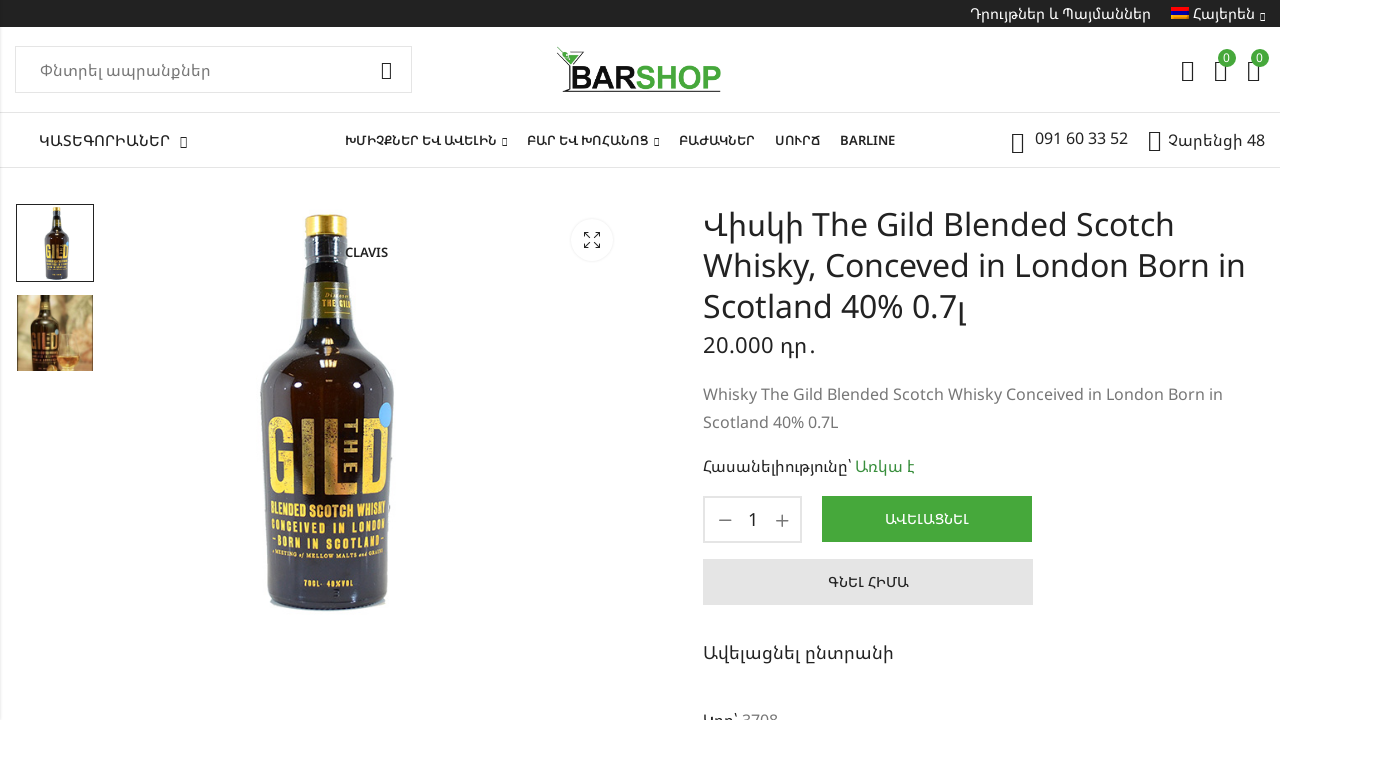

--- FILE ---
content_type: text/html; charset=UTF-8
request_url: https://barshop.am/product/whisky-the-gild-blended-scotch-whisky-conceived-in-london-born-in-scotland-40-0-7l/
body_size: 29628
content:
<!DOCTYPE html>
<html lang="hy-AM">
<head>
	<meta charset="UTF-8" />
	<meta name="viewport" content="width=device-width, initial-scale=1, maximum-scale=1" />
	<link rel="profile" href="//gmpg.org/xfn/11">
						<script>document.documentElement.className = document.documentElement.className + ' yes-js js_active js'</script>
			<title>Վիսկի The Gild Blended Scotch Whisky, Conceved in London Born in Scotland 40% 0.7լ &#8211; Barshop.am</title>
<meta name='robots' content='max-image-preview:large' />
	<style>img:is([sizes="auto" i], [sizes^="auto," i]) { contain-intrinsic-size: 3000px 1500px }</style>
	<link rel="alternate" hreflang="hy" href="https://barshop.am/product/whisky-the-gild-blended-scotch-whisky-conceived-in-london-born-in-scotland-40-0-7l/" />
<link rel="alternate" hreflang="en" href="https://barshop.am/en/product/whisky-the-gild-blended-scotch-whisky-conceived-in-london-born-in-scotland-40-0-7l/" />
<link rel="alternate" hreflang="x-default" href="https://barshop.am/product/whisky-the-gild-blended-scotch-whisky-conceived-in-london-born-in-scotland-40-0-7l/" />
<link rel='dns-prefetch' href='//fonts.googleapis.com' />
<link rel='preconnect' href='https://fonts.gstatic.com' crossorigin />
<link rel="alternate" type="application/rss+xml" title="Barshop.am &raquo; Feed" href="https://barshop.am/feed/" />
<link rel="alternate" type="application/rss+xml" title="Barshop.am &raquo; Comments Feed" href="https://barshop.am/comments/feed/" />
	
			<meta name="theme-color" content="#FFFFFF">
		<style id='wp-emoji-styles-inline-css' type='text/css'>

	img.wp-smiley, img.emoji {
		display: inline !important;
		border: none !important;
		box-shadow: none !important;
		height: 1em !important;
		width: 1em !important;
		margin: 0 0.07em !important;
		vertical-align: -0.1em !important;
		background: none !important;
		padding: 0 !important;
	}
</style>
<style id='wp-block-library-theme-inline-css' type='text/css'>
.wp-block-audio :where(figcaption){color:#555;font-size:13px;text-align:center}.is-dark-theme .wp-block-audio :where(figcaption){color:#ffffffa6}.wp-block-audio{margin:0 0 1em}.wp-block-code{border:1px solid #ccc;border-radius:4px;font-family:Menlo,Consolas,monaco,monospace;padding:.8em 1em}.wp-block-embed :where(figcaption){color:#555;font-size:13px;text-align:center}.is-dark-theme .wp-block-embed :where(figcaption){color:#ffffffa6}.wp-block-embed{margin:0 0 1em}.blocks-gallery-caption{color:#555;font-size:13px;text-align:center}.is-dark-theme .blocks-gallery-caption{color:#ffffffa6}:root :where(.wp-block-image figcaption){color:#555;font-size:13px;text-align:center}.is-dark-theme :root :where(.wp-block-image figcaption){color:#ffffffa6}.wp-block-image{margin:0 0 1em}.wp-block-pullquote{border-bottom:4px solid;border-top:4px solid;color:currentColor;margin-bottom:1.75em}.wp-block-pullquote cite,.wp-block-pullquote footer,.wp-block-pullquote__citation{color:currentColor;font-size:.8125em;font-style:normal;text-transform:uppercase}.wp-block-quote{border-left:.25em solid;margin:0 0 1.75em;padding-left:1em}.wp-block-quote cite,.wp-block-quote footer{color:currentColor;font-size:.8125em;font-style:normal;position:relative}.wp-block-quote:where(.has-text-align-right){border-left:none;border-right:.25em solid;padding-left:0;padding-right:1em}.wp-block-quote:where(.has-text-align-center){border:none;padding-left:0}.wp-block-quote.is-large,.wp-block-quote.is-style-large,.wp-block-quote:where(.is-style-plain){border:none}.wp-block-search .wp-block-search__label{font-weight:700}.wp-block-search__button{border:1px solid #ccc;padding:.375em .625em}:where(.wp-block-group.has-background){padding:1.25em 2.375em}.wp-block-separator.has-css-opacity{opacity:.4}.wp-block-separator{border:none;border-bottom:2px solid;margin-left:auto;margin-right:auto}.wp-block-separator.has-alpha-channel-opacity{opacity:1}.wp-block-separator:not(.is-style-wide):not(.is-style-dots){width:100px}.wp-block-separator.has-background:not(.is-style-dots){border-bottom:none;height:1px}.wp-block-separator.has-background:not(.is-style-wide):not(.is-style-dots){height:2px}.wp-block-table{margin:0 0 1em}.wp-block-table td,.wp-block-table th{word-break:normal}.wp-block-table :where(figcaption){color:#555;font-size:13px;text-align:center}.is-dark-theme .wp-block-table :where(figcaption){color:#ffffffa6}.wp-block-video :where(figcaption){color:#555;font-size:13px;text-align:center}.is-dark-theme .wp-block-video :where(figcaption){color:#ffffffa6}.wp-block-video{margin:0 0 1em}:root :where(.wp-block-template-part.has-background){margin-bottom:0;margin-top:0;padding:1.25em 2.375em}
</style>
<style id='classic-theme-styles-inline-css' type='text/css'>
/*! This file is auto-generated */
.wp-block-button__link{color:#fff;background-color:#32373c;border-radius:9999px;box-shadow:none;text-decoration:none;padding:calc(.667em + 2px) calc(1.333em + 2px);font-size:1.125em}.wp-block-file__button{background:#32373c;color:#fff;text-decoration:none}
</style>
<style id='global-styles-inline-css' type='text/css'>
:root{--wp--preset--aspect-ratio--square: 1;--wp--preset--aspect-ratio--4-3: 4/3;--wp--preset--aspect-ratio--3-4: 3/4;--wp--preset--aspect-ratio--3-2: 3/2;--wp--preset--aspect-ratio--2-3: 2/3;--wp--preset--aspect-ratio--16-9: 16/9;--wp--preset--aspect-ratio--9-16: 9/16;--wp--preset--color--black: #000000;--wp--preset--color--cyan-bluish-gray: #abb8c3;--wp--preset--color--white: #ffffff;--wp--preset--color--pale-pink: #f78da7;--wp--preset--color--vivid-red: #cf2e2e;--wp--preset--color--luminous-vivid-orange: #ff6900;--wp--preset--color--luminous-vivid-amber: #fcb900;--wp--preset--color--light-green-cyan: #7bdcb5;--wp--preset--color--vivid-green-cyan: #00d084;--wp--preset--color--pale-cyan-blue: #8ed1fc;--wp--preset--color--vivid-cyan-blue: #0693e3;--wp--preset--color--vivid-purple: #9b51e0;--wp--preset--gradient--vivid-cyan-blue-to-vivid-purple: linear-gradient(135deg,rgba(6,147,227,1) 0%,rgb(155,81,224) 100%);--wp--preset--gradient--light-green-cyan-to-vivid-green-cyan: linear-gradient(135deg,rgb(122,220,180) 0%,rgb(0,208,130) 100%);--wp--preset--gradient--luminous-vivid-amber-to-luminous-vivid-orange: linear-gradient(135deg,rgba(252,185,0,1) 0%,rgba(255,105,0,1) 100%);--wp--preset--gradient--luminous-vivid-orange-to-vivid-red: linear-gradient(135deg,rgba(255,105,0,1) 0%,rgb(207,46,46) 100%);--wp--preset--gradient--very-light-gray-to-cyan-bluish-gray: linear-gradient(135deg,rgb(238,238,238) 0%,rgb(169,184,195) 100%);--wp--preset--gradient--cool-to-warm-spectrum: linear-gradient(135deg,rgb(74,234,220) 0%,rgb(151,120,209) 20%,rgb(207,42,186) 40%,rgb(238,44,130) 60%,rgb(251,105,98) 80%,rgb(254,248,76) 100%);--wp--preset--gradient--blush-light-purple: linear-gradient(135deg,rgb(255,206,236) 0%,rgb(152,150,240) 100%);--wp--preset--gradient--blush-bordeaux: linear-gradient(135deg,rgb(254,205,165) 0%,rgb(254,45,45) 50%,rgb(107,0,62) 100%);--wp--preset--gradient--luminous-dusk: linear-gradient(135deg,rgb(255,203,112) 0%,rgb(199,81,192) 50%,rgb(65,88,208) 100%);--wp--preset--gradient--pale-ocean: linear-gradient(135deg,rgb(255,245,203) 0%,rgb(182,227,212) 50%,rgb(51,167,181) 100%);--wp--preset--gradient--electric-grass: linear-gradient(135deg,rgb(202,248,128) 0%,rgb(113,206,126) 100%);--wp--preset--gradient--midnight: linear-gradient(135deg,rgb(2,3,129) 0%,rgb(40,116,252) 100%);--wp--preset--font-size--small: 13px;--wp--preset--font-size--medium: 20px;--wp--preset--font-size--large: 36px;--wp--preset--font-size--x-large: 42px;--wp--preset--spacing--20: 0.44rem;--wp--preset--spacing--30: 0.67rem;--wp--preset--spacing--40: 1rem;--wp--preset--spacing--50: 1.5rem;--wp--preset--spacing--60: 2.25rem;--wp--preset--spacing--70: 3.38rem;--wp--preset--spacing--80: 5.06rem;--wp--preset--shadow--natural: 6px 6px 9px rgba(0, 0, 0, 0.2);--wp--preset--shadow--deep: 12px 12px 50px rgba(0, 0, 0, 0.4);--wp--preset--shadow--sharp: 6px 6px 0px rgba(0, 0, 0, 0.2);--wp--preset--shadow--outlined: 6px 6px 0px -3px rgba(255, 255, 255, 1), 6px 6px rgba(0, 0, 0, 1);--wp--preset--shadow--crisp: 6px 6px 0px rgba(0, 0, 0, 1);}:where(.is-layout-flex){gap: 0.5em;}:where(.is-layout-grid){gap: 0.5em;}body .is-layout-flex{display: flex;}.is-layout-flex{flex-wrap: wrap;align-items: center;}.is-layout-flex > :is(*, div){margin: 0;}body .is-layout-grid{display: grid;}.is-layout-grid > :is(*, div){margin: 0;}:where(.wp-block-columns.is-layout-flex){gap: 2em;}:where(.wp-block-columns.is-layout-grid){gap: 2em;}:where(.wp-block-post-template.is-layout-flex){gap: 1.25em;}:where(.wp-block-post-template.is-layout-grid){gap: 1.25em;}.has-black-color{color: var(--wp--preset--color--black) !important;}.has-cyan-bluish-gray-color{color: var(--wp--preset--color--cyan-bluish-gray) !important;}.has-white-color{color: var(--wp--preset--color--white) !important;}.has-pale-pink-color{color: var(--wp--preset--color--pale-pink) !important;}.has-vivid-red-color{color: var(--wp--preset--color--vivid-red) !important;}.has-luminous-vivid-orange-color{color: var(--wp--preset--color--luminous-vivid-orange) !important;}.has-luminous-vivid-amber-color{color: var(--wp--preset--color--luminous-vivid-amber) !important;}.has-light-green-cyan-color{color: var(--wp--preset--color--light-green-cyan) !important;}.has-vivid-green-cyan-color{color: var(--wp--preset--color--vivid-green-cyan) !important;}.has-pale-cyan-blue-color{color: var(--wp--preset--color--pale-cyan-blue) !important;}.has-vivid-cyan-blue-color{color: var(--wp--preset--color--vivid-cyan-blue) !important;}.has-vivid-purple-color{color: var(--wp--preset--color--vivid-purple) !important;}.has-black-background-color{background-color: var(--wp--preset--color--black) !important;}.has-cyan-bluish-gray-background-color{background-color: var(--wp--preset--color--cyan-bluish-gray) !important;}.has-white-background-color{background-color: var(--wp--preset--color--white) !important;}.has-pale-pink-background-color{background-color: var(--wp--preset--color--pale-pink) !important;}.has-vivid-red-background-color{background-color: var(--wp--preset--color--vivid-red) !important;}.has-luminous-vivid-orange-background-color{background-color: var(--wp--preset--color--luminous-vivid-orange) !important;}.has-luminous-vivid-amber-background-color{background-color: var(--wp--preset--color--luminous-vivid-amber) !important;}.has-light-green-cyan-background-color{background-color: var(--wp--preset--color--light-green-cyan) !important;}.has-vivid-green-cyan-background-color{background-color: var(--wp--preset--color--vivid-green-cyan) !important;}.has-pale-cyan-blue-background-color{background-color: var(--wp--preset--color--pale-cyan-blue) !important;}.has-vivid-cyan-blue-background-color{background-color: var(--wp--preset--color--vivid-cyan-blue) !important;}.has-vivid-purple-background-color{background-color: var(--wp--preset--color--vivid-purple) !important;}.has-black-border-color{border-color: var(--wp--preset--color--black) !important;}.has-cyan-bluish-gray-border-color{border-color: var(--wp--preset--color--cyan-bluish-gray) !important;}.has-white-border-color{border-color: var(--wp--preset--color--white) !important;}.has-pale-pink-border-color{border-color: var(--wp--preset--color--pale-pink) !important;}.has-vivid-red-border-color{border-color: var(--wp--preset--color--vivid-red) !important;}.has-luminous-vivid-orange-border-color{border-color: var(--wp--preset--color--luminous-vivid-orange) !important;}.has-luminous-vivid-amber-border-color{border-color: var(--wp--preset--color--luminous-vivid-amber) !important;}.has-light-green-cyan-border-color{border-color: var(--wp--preset--color--light-green-cyan) !important;}.has-vivid-green-cyan-border-color{border-color: var(--wp--preset--color--vivid-green-cyan) !important;}.has-pale-cyan-blue-border-color{border-color: var(--wp--preset--color--pale-cyan-blue) !important;}.has-vivid-cyan-blue-border-color{border-color: var(--wp--preset--color--vivid-cyan-blue) !important;}.has-vivid-purple-border-color{border-color: var(--wp--preset--color--vivid-purple) !important;}.has-vivid-cyan-blue-to-vivid-purple-gradient-background{background: var(--wp--preset--gradient--vivid-cyan-blue-to-vivid-purple) !important;}.has-light-green-cyan-to-vivid-green-cyan-gradient-background{background: var(--wp--preset--gradient--light-green-cyan-to-vivid-green-cyan) !important;}.has-luminous-vivid-amber-to-luminous-vivid-orange-gradient-background{background: var(--wp--preset--gradient--luminous-vivid-amber-to-luminous-vivid-orange) !important;}.has-luminous-vivid-orange-to-vivid-red-gradient-background{background: var(--wp--preset--gradient--luminous-vivid-orange-to-vivid-red) !important;}.has-very-light-gray-to-cyan-bluish-gray-gradient-background{background: var(--wp--preset--gradient--very-light-gray-to-cyan-bluish-gray) !important;}.has-cool-to-warm-spectrum-gradient-background{background: var(--wp--preset--gradient--cool-to-warm-spectrum) !important;}.has-blush-light-purple-gradient-background{background: var(--wp--preset--gradient--blush-light-purple) !important;}.has-blush-bordeaux-gradient-background{background: var(--wp--preset--gradient--blush-bordeaux) !important;}.has-luminous-dusk-gradient-background{background: var(--wp--preset--gradient--luminous-dusk) !important;}.has-pale-ocean-gradient-background{background: var(--wp--preset--gradient--pale-ocean) !important;}.has-electric-grass-gradient-background{background: var(--wp--preset--gradient--electric-grass) !important;}.has-midnight-gradient-background{background: var(--wp--preset--gradient--midnight) !important;}.has-small-font-size{font-size: var(--wp--preset--font-size--small) !important;}.has-medium-font-size{font-size: var(--wp--preset--font-size--medium) !important;}.has-large-font-size{font-size: var(--wp--preset--font-size--large) !important;}.has-x-large-font-size{font-size: var(--wp--preset--font-size--x-large) !important;}
:where(.wp-block-post-template.is-layout-flex){gap: 1.25em;}:where(.wp-block-post-template.is-layout-grid){gap: 1.25em;}
:where(.wp-block-columns.is-layout-flex){gap: 2em;}:where(.wp-block-columns.is-layout-grid){gap: 2em;}
:root :where(.wp-block-pullquote){font-size: 1.5em;line-height: 1.6;}
</style>
<link rel='stylesheet' id='photoswipe-css' href='https://barshop.am/wp-content/plugins/woocommerce/assets/css/photoswipe/photoswipe.min.css?ver=10.1.2' type='text/css' media='all' />
<link rel='stylesheet' id='photoswipe-default-skin-css' href='https://barshop.am/wp-content/plugins/woocommerce/assets/css/photoswipe/default-skin/default-skin.min.css?ver=10.1.2' type='text/css' media='all' />
<style id='woocommerce-inline-inline-css' type='text/css'>
.woocommerce form .form-row .required { visibility: visible; }
</style>
<link rel='stylesheet' id='wpml-legacy-horizontal-list-0-css' href='https://barshop.am/wp-content/plugins/sitepress-multilingual-cms/templates/language-switchers/legacy-list-horizontal/style.min.css?ver=1' type='text/css' media='all' />
<style id='wpml-legacy-horizontal-list-0-inline-css' type='text/css'>
.wpml-ls-statics-footer a, .wpml-ls-statics-footer .wpml-ls-sub-menu a, .wpml-ls-statics-footer .wpml-ls-sub-menu a:link, .wpml-ls-statics-footer li:not(.wpml-ls-current-language) .wpml-ls-link, .wpml-ls-statics-footer li:not(.wpml-ls-current-language) .wpml-ls-link:link {color:#444444;background-color:#ffffff;}.wpml-ls-statics-footer .wpml-ls-sub-menu a:hover,.wpml-ls-statics-footer .wpml-ls-sub-menu a:focus, .wpml-ls-statics-footer .wpml-ls-sub-menu a:link:hover, .wpml-ls-statics-footer .wpml-ls-sub-menu a:link:focus {color:#000000;background-color:#eeeeee;}.wpml-ls-statics-footer .wpml-ls-current-language > a {color:#444444;background-color:#ffffff;}.wpml-ls-statics-footer .wpml-ls-current-language:hover>a, .wpml-ls-statics-footer .wpml-ls-current-language>a:focus {color:#000000;background-color:#eeeeee;}
</style>
<link rel='stylesheet' id='wpml-menu-item-0-css' href='https://barshop.am/wp-content/plugins/sitepress-multilingual-cms/templates/language-switchers/menu-item/style.min.css?ver=1' type='text/css' media='all' />
<link rel='stylesheet' id='brands-styles-css' href='https://barshop.am/wp-content/plugins/woocommerce/assets/css/brands.css?ver=10.1.2' type='text/css' media='all' />
<link rel='stylesheet' id='pls-style-css' href='https://barshop.am/wp-content/themes/alukas/style.css?ver=2.0.11' type='text/css' media='all' />
<link rel='stylesheet' id='elementor-frontend-css' href='https://barshop.am/wp-content/plugins/elementor/assets/css/frontend.min.css?ver=3.31.3' type='text/css' media='all' />
<link rel='stylesheet' id='pls-fonts-css' href='//fonts.googleapis.com/css?family=Jost%3A300%2C400%2C500%2C600%2C700%2C800%2C900&#038;subset=latin%2Clatin-ext' type='text/css' media='all' />
<link rel='stylesheet' id='presslayouts-font-css' href='https://barshop.am/wp-content/themes/alukas/assets/css/presslayouts-font.css?ver=1.0' type='text/css' media='all' />
<link rel='stylesheet' id='linearicons-free-css' href='https://barshop.am/wp-content/themes/alukas/assets/css/linearicons.css?ver=1.0.0' type='text/css' media='all' />
<link rel='stylesheet' id='pls-woocommerce-css' href='https://barshop.am/wp-content/themes/alukas/assets/css/woocommerce.css?ver=7.0.1' type='text/css' media='all' />
<link rel='stylesheet' id='swiper-css' href='https://barshop.am/wp-content/plugins/elementor/assets/lib/swiper/v8/css/swiper.min.css?ver=8.4.5' type='text/css' media='all' />
<link rel='stylesheet' id='slick-css' href='https://barshop.am/wp-content/themes/alukas/assets/css/slick.css?ver=1.9.0' type='text/css' media='all' />
<link rel='stylesheet' id='magnific-popup-css' href='https://barshop.am/wp-content/themes/alukas/assets/css/magnific-popup.css?ver=1.1.0' type='text/css' media='all' />
<link rel='stylesheet' id='animate-css' href='https://barshop.am/wp-content/themes/alukas/assets/css/animate.min.css?ver=3.7.2' type='text/css' media='all' />
<link rel='stylesheet' id='pls-base-css' href='https://barshop.am/wp-content/themes/alukas/assets/css/theme.css?ver=2.0.11' type='text/css' media='all' />
<style id='pls-base-inline-css' type='text/css'>
:root {--pls-primary-font: "Noto Sans Armenian";--pls-secondary-font: "Noto Sans Armenian";--pls-font-size: 16px;--pls-font-weight: 400;--pls-line-height: 1.75;--pls-container-width: 1396px;--pls-grid-gap: 15px;--pls-primary-color: #222222;--pls-primary-inverse-color: #FFFFFF;--pls-secondary-color: #46a83b;--pls-secondary-inverse-color: #FFFFFF;--pls-text-color: #777777;--pls-hover-background-color: #F5F5F5;--pls-body-background: #ffffff;--pls-link-color: #222222;--pls-link-hover-color: #000000;--pls-border-top: 1px solid #e5e5e5;--pls-border-right: 1px solid #e5e5e5;--pls-border-bottom: 1px solid #e5e5e5;--pls-border-left: 1px solid #e5e5e5;--pls-border-color: #e5e5e5;--pls-border-radius: 0px;--pls-input-background: #ffffff;--pls-input-color: #777777;--pls-preloader-background: #222222;--pls-preloader-background-image: none;--pls-button-color: #ffffff;--pls-button-hover-color: #f1f1f1;--pls-button-bg-color: #46a83b;--pls-button-bg-hover-color: #46a83b;--pls-shop-cart-button-color: #ffffff;--pls-shop-cart-button-hover-color: #f1f1f1;--pls-shop-cart-button-bg-color: #46a83b;--pls-shop-cart-button-bg-hover-color: #46a83b;--pls-product-cart-button-color: #ffffff;--pls-product-cart-button-hover-color: #f1f1f1;--pls-product-cart-button-bg-color: #46a83b;--pls-product-cart-button-bg-hover-color: #46a83b;--pls-buy-now-button-color: #222222;--pls-buy-now-button-hover-color: #ffffff;--pls-buy-now-button-bg-color: #e5e5e5;--pls-buy-now-button-bg-hover-color: #222222;--pls-checkout-button-color: #ffffff;--pls-checkout-button-hover-color: #f1f1f1;--pls-checkout-button-bg-color: #46a83b;--pls-checkout-button-bg-hover-color: #46a83b;--pls-promo-bar-height: 40px;--pls-promo-bar-button-color: #ffffff;--pls-promo-bar-button-hover-color: #fcfcfc;--pls-promo-bar-button-bg-color: #222222;--pls-promo-bar-button-bg-hover-color: #000000;--pls-logo-width : 170px;--pls-mobile-logo-width : 148px;--pls-topbar-text-color: #ffffff;--pls-topbar-link-color: #ffffff;--pls-topbar-link-hover-color: #e9e9e9;--pls-topbar-border-top: 1px solid #222222;--pls-topbar-border-right: 1px solid #222222;--pls-topbar-border-bottom: 1px solid #222222;--pls-topbar-border-left: 1px solid #222222;--pls-topbar-border-color: #222222;--pls-topbar-height: px;--pls-header-text-color: #222222;--pls-header-link-color: #222222;--pls-header-link-hover-color: #222222;--pls-header-border-top: 1px solid #e5e5e5;--pls-header-border-right: 1px solid #e5e5e5;--pls-header-border-bottom: 1px solid #e5e5e5;--pls-header-border-left: 1px solid #e5e5e5;--pls-header-height: 85px;--pls-mobile-header-height: 60px;--pls-sticky-header-height: 65px;--pls-mobile-header-text-color: #777777;--pls-mobile-header-background-color: #ffffff;--pls-mobile-header-link-color: #222222;--pls-mobile-header-link-hover-color: #000000;--pls-mobile-header-border-top: 1px solid #e5e5e5;--pls-mobile-header-border-right: 1px solid #e5e5e5;--pls-mobile-header-border-bottom: 1px solid #e5e5e5;--pls-mobile-header-border-left: 1px solid #e5e5e5;--pls-navigation-text-color: #222222;--pls-navigation-link-color: #222222;--pls-navigation-link-hover-color: #46a83b;--pls-navigation-border-top: 1px solid #e5e5e5;--pls-navigation-border-right: 1px solid #e5e5e5;--pls-navigation-border-bottom: 1px solid #e5e5e5;--pls-navigation-border-left: 1px solid #e5e5e5;--pls-navigation-height: 56px;--pls-main-menu-link-color: #222222;--pls-main-menu-link-hover-color: #46a83b;--pls-main-menu-bg-color: #f5f5f5;--pls-categories-menu-title-color: #222222;--pls-categories-menu-title-hover-color: #ffffff;--pls-categories-menu-title-background: transparent;--pls-categories-menu-title-hover-background: #46A83B;--pls-categories-menu-wrapper-background: #ffffff;--pls-categories-menu-hover-background: #F5F5F5;--pls-categories-menu-link-color: #555555;--pls-categories-menu-link-hover-color: #222222;--pls-categories-menu-border-top: 1px solid #e5e5e5;--pls-categories-menu-border-right: 1px solid #e5e5e5;--pls-categories-menu-border-bottom: 1px solid #e5e5e5;--pls-categories-menu-border-left: 1px solid #e5e5e5;--pls-popup-menu-text-color: #555555;--pls-popup-menu-title-color: #222222;--pls-popup-menu-hover-background: #F5F5F5;--pls-popup-menu-link-color: #555555;--pls-popup-menu-link-hover-color: #222222;--pls-footer-title-color: #222222;--pls-footer-text-color: #777777;--pls-footer-link-color: #777777;--pls-footer-link-hover-color: #222222;--pls-footer-border-top: 1px solid #e5e5e5;--pls-footer-border-right: 1px solid #e5e5e5;--pls-footer-border-bottom: 1px solid #e5e5e5;--pls-footer-border-left: 1px solid #e5e5e5;--pls-footer-subscribe-text-color: #777777;--pls-footer-subscribe-button-color: #ffffff;--pls-footer-subscribe-button-hover-color: #f1f1f1;--pls-footer-subscribe-button-bg-color: #222222;--pls-footer-subscribe-button-bg-hover-color: #000000;--pls-footer-subscribe-border-top: 2px solid #222222;--pls-footer-subscribe-border-right: 2px solid #222222;--pls-footer-subscribe-border-bottom: 2px solid #222222;--pls-footer-subscribe-border-left: 2px solid #222222;--pls-footer-subscribe-input-background: #f5f5f5;--pls-footer-subscribe-input-color: #777777;--pls-copyright-text-color: #777777;--pls-copyright-link-color: #777777;--pls-copyright-link-hover-color: #222222;--pls-copyright-border-top: 1px solid #e5e5e5;--pls-copyright-border-right: 1px solid #e5e5e5;--pls-copyright-border-bottom: 1px solid #e5e5e5;--pls-copyright-border-left: 1px solid #e5e5e5;--pls-product-price-color: #222222;--pls-woocommece-sale-label-color: #ff0000;--pls-woocommece-new-label-color: #58cbe5;--pls-woocommece-featured-label-color: #ff554e;--pls-woocommece-outofstock-label-color: #a9a9a9;--pls-newsletter-popup-width: 750px;--pls-newsletter-popup-text-color: #777777;--pls-newsletter-popup-button-color: #ffffff;--pls-newsletter-popup-button-hover-color: #f1f1f1;--pls-newsletter-popup-button-bg-color: #222222;--pls-newsletter-popup-button-bg-hover-color: #222222;--pls-newsletter-popup-border-top: 1px solid #e5e5e5;--pls-newsletter-popup-border-right: 1px solid #e5e5e5;--pls-newsletter-popup-border-bottom: 1px solid #e5e5e5;--pls-newsletter-popup-border-left: 1px solid #e5e5e5;--pls-newsletter-popup-border-radius: 0px;}.pls-no-sidebar .pls-product-content-background .pls-product-container:before {background-color: #2d2d2d;}.woocommerce-tabs.tabs-layout .tab-content-wrap {width: 70%;}.wp-post-image {width: 80% !important;}
</style>
<link rel='stylesheet' id='pls-child-style-css' href='https://barshop.am/wp-content/themes/alukas-child/style.css?ver=6.8.3' type='text/css' media='all' />
<link rel="preload" as="style" href="https://fonts.googleapis.com/css?family=Jost:100,200,300,400,500,600,700,800,900,100italic,200italic,300italic,400italic,500italic,600italic,700italic,800italic,900italic%7CNoto%20Sans%20Armenian:100,200,300,400,500,600,700,800,900&#038;subset=armenian&#038;display=swap&#038;ver=1737181369" /><link rel="stylesheet" href="https://fonts.googleapis.com/css?family=Jost:100,200,300,400,500,600,700,800,900,100italic,200italic,300italic,400italic,500italic,600italic,700italic,800italic,900italic%7CNoto%20Sans%20Armenian:100,200,300,400,500,600,700,800,900&#038;subset=armenian&#038;display=swap&#038;ver=1737181369" media="print" onload="this.media='all'"><noscript><link rel="stylesheet" href="https://fonts.googleapis.com/css?family=Jost:100,200,300,400,500,600,700,800,900,100italic,200italic,300italic,400italic,500italic,600italic,700italic,800italic,900italic%7CNoto%20Sans%20Armenian:100,200,300,400,500,600,700,800,900&#038;subset=armenian&#038;display=swap&#038;ver=1737181369" /></noscript><script type="text/javascript" id="wpml-cookie-js-extra">
/* <![CDATA[ */
var wpml_cookies = {"wp-wpml_current_language":{"value":"hy","expires":1,"path":"\/"}};
var wpml_cookies = {"wp-wpml_current_language":{"value":"hy","expires":1,"path":"\/"}};
/* ]]> */
</script>
<script type="text/javascript" src="https://barshop.am/wp-content/plugins/sitepress-multilingual-cms/res/js/cookies/language-cookie.js?ver=476000" id="wpml-cookie-js" defer="defer" data-wp-strategy="defer"></script>
<script type="text/javascript" src="https://barshop.am/wp-includes/js/jquery/jquery.min.js?ver=3.7.1" id="jquery-core-js"></script>
<script type="text/javascript" src="https://barshop.am/wp-includes/js/jquery/jquery-migrate.min.js?ver=3.4.1" id="jquery-migrate-js"></script>
<script type="text/javascript" src="https://barshop.am/wp-content/plugins/woocommerce/assets/js/jquery-blockui/jquery.blockUI.min.js?ver=2.7.0-wc.10.1.2" id="jquery-blockui-js" defer="defer" data-wp-strategy="defer"></script>
<script type="text/javascript" id="wc-add-to-cart-js-extra">
/* <![CDATA[ */
var wc_add_to_cart_params = {"ajax_url":"\/wp-admin\/admin-ajax.php","wc_ajax_url":"\/?wc-ajax=%%endpoint%%","i18n_view_cart":"\u0534\u056b\u057f\u0565\u056c \u0566\u0561\u0574\u0562\u0575\u0578\u0582\u0572\u0568","cart_url":"https:\/\/barshop.am\/%d5%a6%d5%a1%d5%b4%d5%a2%d5%b5%d5%b8%d6%82%d5%b2\/","is_cart":"","cart_redirect_after_add":"no"};
/* ]]> */
</script>
<script type="text/javascript" src="https://barshop.am/wp-content/plugins/woocommerce/assets/js/frontend/add-to-cart.min.js?ver=10.1.2" id="wc-add-to-cart-js" defer="defer" data-wp-strategy="defer"></script>
<script type="text/javascript" src="https://barshop.am/wp-content/plugins/woocommerce/assets/js/zoom/jquery.zoom.min.js?ver=1.7.21-wc.10.1.2" id="zoom-js" defer="defer" data-wp-strategy="defer"></script>
<script type="text/javascript" src="https://barshop.am/wp-content/plugins/woocommerce/assets/js/photoswipe/photoswipe.min.js?ver=4.1.1-wc.10.1.2" id="photoswipe-js" defer="defer" data-wp-strategy="defer"></script>
<script type="text/javascript" src="https://barshop.am/wp-content/plugins/woocommerce/assets/js/photoswipe/photoswipe-ui-default.min.js?ver=4.1.1-wc.10.1.2" id="photoswipe-ui-default-js" defer="defer" data-wp-strategy="defer"></script>
<script type="text/javascript" id="wc-single-product-js-extra">
/* <![CDATA[ */
var wc_single_product_params = {"i18n_required_rating_text":"Please select a rating","i18n_rating_options":["1 of 5 stars","2 of 5 stars","3 of 5 stars","4 of 5 stars","5 of 5 stars"],"i18n_product_gallery_trigger_text":"View full-screen image gallery","review_rating_required":"yes","flexslider":{"rtl":false,"animation":"slide","smoothHeight":true,"directionNav":false,"controlNav":"thumbnails","slideshow":false,"animationSpeed":500,"animationLoop":false,"allowOneSlide":false},"zoom_enabled":"1","zoom_options":[],"photoswipe_enabled":"1","photoswipe_options":{"shareEl":false,"closeOnScroll":false,"history":false,"hideAnimationDuration":0,"showAnimationDuration":0},"flexslider_enabled":""};
/* ]]> */
</script>
<script type="text/javascript" src="https://barshop.am/wp-content/plugins/woocommerce/assets/js/frontend/single-product.min.js?ver=10.1.2" id="wc-single-product-js" defer="defer" data-wp-strategy="defer"></script>
<script type="text/javascript" src="https://barshop.am/wp-content/plugins/woocommerce/assets/js/js-cookie/js.cookie.min.js?ver=2.1.4-wc.10.1.2" id="js-cookie-js" defer="defer" data-wp-strategy="defer"></script>
<script type="text/javascript" id="woocommerce-js-extra">
/* <![CDATA[ */
var woocommerce_params = {"ajax_url":"\/wp-admin\/admin-ajax.php","wc_ajax_url":"\/?wc-ajax=%%endpoint%%","i18n_password_show":"Show password","i18n_password_hide":"Hide password"};
/* ]]> */
</script>
<script type="text/javascript" src="https://barshop.am/wp-content/plugins/woocommerce/assets/js/frontend/woocommerce.min.js?ver=10.1.2" id="woocommerce-js" defer="defer" data-wp-strategy="defer"></script>
<script type="text/javascript" id="wc-cart-fragments-js-extra">
/* <![CDATA[ */
var wc_cart_fragments_params = {"ajax_url":"\/wp-admin\/admin-ajax.php","wc_ajax_url":"\/?wc-ajax=%%endpoint%%","cart_hash_key":"wc_cart_hash_688e3513982b0152d9923071af9c6ff6-hy","fragment_name":"wc_fragments_688e3513982b0152d9923071af9c6ff6","request_timeout":"5000"};
/* ]]> */
</script>
<script type="text/javascript" src="https://barshop.am/wp-content/plugins/woocommerce/assets/js/frontend/cart-fragments.min.js?ver=10.1.2" id="wc-cart-fragments-js" defer="defer" data-wp-strategy="defer"></script>
<!--[if lt IE 9]>
<script type="text/javascript" src="https://barshop.am/wp-content/themes/alukas/assets/js/html5.js?ver=3.7.3" id="html5-js"></script>
<![endif]-->
<link rel="https://api.w.org/" href="https://barshop.am/wp-json/" /><link rel="alternate" title="JSON" type="application/json" href="https://barshop.am/wp-json/wp/v2/product/20990" /><link rel="EditURI" type="application/rsd+xml" title="RSD" href="https://barshop.am/xmlrpc.php?rsd" />
<meta name="generator" content="WordPress 6.8.3" />
<meta name="generator" content="WooCommerce 10.1.2" />
<link rel="canonical" href="https://barshop.am/product/whisky-the-gild-blended-scotch-whisky-conceived-in-london-born-in-scotland-40-0-7l/" />
<link rel='shortlink' href='https://barshop.am/?p=20990' />
<link rel="alternate" title="oEmbed (JSON)" type="application/json+oembed" href="https://barshop.am/wp-json/oembed/1.0/embed?url=https%3A%2F%2Fbarshop.am%2Fproduct%2Fwhisky-the-gild-blended-scotch-whisky-conceived-in-london-born-in-scotland-40-0-7l%2F" />
<link rel="alternate" title="oEmbed (XML)" type="text/xml+oembed" href="https://barshop.am/wp-json/oembed/1.0/embed?url=https%3A%2F%2Fbarshop.am%2Fproduct%2Fwhisky-the-gild-blended-scotch-whisky-conceived-in-london-born-in-scotland-40-0-7l%2F&#038;format=xml" />
<meta name="generator" content="WPML ver:4.7.6 stt:24,1;" />
<meta name="generator" content="Redux 4.5.4" />	<noscript><style>.woocommerce-product-gallery{ opacity: 1 !important; }</style></noscript>
	<meta name="generator" content="Elementor 3.31.3; features: e_font_icon_svg, additional_custom_breakpoints, e_element_cache; settings: css_print_method-external, google_font-enabled, font_display-swap">
			<style>
				.e-con.e-parent:nth-of-type(n+4):not(.e-lazyloaded):not(.e-no-lazyload),
				.e-con.e-parent:nth-of-type(n+4):not(.e-lazyloaded):not(.e-no-lazyload) * {
					background-image: none !important;
				}
				@media screen and (max-height: 1024px) {
					.e-con.e-parent:nth-of-type(n+3):not(.e-lazyloaded):not(.e-no-lazyload),
					.e-con.e-parent:nth-of-type(n+3):not(.e-lazyloaded):not(.e-no-lazyload) * {
						background-image: none !important;
					}
				}
				@media screen and (max-height: 640px) {
					.e-con.e-parent:nth-of-type(n+2):not(.e-lazyloaded):not(.e-no-lazyload),
					.e-con.e-parent:nth-of-type(n+2):not(.e-lazyloaded):not(.e-no-lazyload) * {
						background-image: none !important;
					}
				}
			</style>
			<meta name="generator" content="Powered by Slider Revolution 6.7.35 - responsive, Mobile-Friendly Slider Plugin for WordPress with comfortable drag and drop interface." />
<link rel="icon" href="https://barshop.am/wp-content/uploads/2024/03/cropped-barshop-32-32x32.png" sizes="32x32" />
<link rel="icon" href="https://barshop.am/wp-content/uploads/2024/03/cropped-barshop-32-192x192.png" sizes="192x192" />
<link rel="apple-touch-icon" href="https://barshop.am/wp-content/uploads/2024/03/cropped-barshop-32-180x180.png" />
<meta name="msapplication-TileImage" content="https://barshop.am/wp-content/uploads/2024/03/cropped-barshop-32-270x270.png" />
<script>function setREVStartSize(e){
			//window.requestAnimationFrame(function() {
				window.RSIW = window.RSIW===undefined ? window.innerWidth : window.RSIW;
				window.RSIH = window.RSIH===undefined ? window.innerHeight : window.RSIH;
				try {
					var pw = document.getElementById(e.c).parentNode.offsetWidth,
						newh;
					pw = pw===0 || isNaN(pw) || (e.l=="fullwidth" || e.layout=="fullwidth") ? window.RSIW : pw;
					e.tabw = e.tabw===undefined ? 0 : parseInt(e.tabw);
					e.thumbw = e.thumbw===undefined ? 0 : parseInt(e.thumbw);
					e.tabh = e.tabh===undefined ? 0 : parseInt(e.tabh);
					e.thumbh = e.thumbh===undefined ? 0 : parseInt(e.thumbh);
					e.tabhide = e.tabhide===undefined ? 0 : parseInt(e.tabhide);
					e.thumbhide = e.thumbhide===undefined ? 0 : parseInt(e.thumbhide);
					e.mh = e.mh===undefined || e.mh=="" || e.mh==="auto" ? 0 : parseInt(e.mh,0);
					if(e.layout==="fullscreen" || e.l==="fullscreen")
						newh = Math.max(e.mh,window.RSIH);
					else{
						e.gw = Array.isArray(e.gw) ? e.gw : [e.gw];
						for (var i in e.rl) if (e.gw[i]===undefined || e.gw[i]===0) e.gw[i] = e.gw[i-1];
						e.gh = e.el===undefined || e.el==="" || (Array.isArray(e.el) && e.el.length==0)? e.gh : e.el;
						e.gh = Array.isArray(e.gh) ? e.gh : [e.gh];
						for (var i in e.rl) if (e.gh[i]===undefined || e.gh[i]===0) e.gh[i] = e.gh[i-1];
											
						var nl = new Array(e.rl.length),
							ix = 0,
							sl;
						e.tabw = e.tabhide>=pw ? 0 : e.tabw;
						e.thumbw = e.thumbhide>=pw ? 0 : e.thumbw;
						e.tabh = e.tabhide>=pw ? 0 : e.tabh;
						e.thumbh = e.thumbhide>=pw ? 0 : e.thumbh;
						for (var i in e.rl) nl[i] = e.rl[i]<window.RSIW ? 0 : e.rl[i];
						sl = nl[0];
						for (var i in nl) if (sl>nl[i] && nl[i]>0) { sl = nl[i]; ix=i;}
						var m = pw>(e.gw[ix]+e.tabw+e.thumbw) ? 1 : (pw-(e.tabw+e.thumbw)) / (e.gw[ix]);
						newh =  (e.gh[ix] * m) + (e.tabh + e.thumbh);
					}
					var el = document.getElementById(e.c);
					if (el!==null && el) el.style.height = newh+"px";
					el = document.getElementById(e.c+"_wrapper");
					if (el!==null && el) {
						el.style.height = newh+"px";
						el.style.display = "block";
					}
				} catch(e){
					console.log("Failure at Presize of Slider:" + e)
				}
			//});
		  };</script>
<style id="pls_options-dynamic-css" title="dynamic-css" class="redux-options-output">.pls-promo-bar{background-color:#FEBFCA;}.promo-bar-msg, .promo-bar-close{font-family:Jost;font-weight:400;font-style:normal;color:#222222;font-size:16px;}body, body .compare-list{font-family:"Noto Sans Armenian";font-weight:400;font-style:normal;font-size:16px;}.secondary-font{font-family:"Noto Sans Armenian";font-weight:400;font-style:normal;color:#222222;}h1, .h1{font-family:"Noto Sans Armenian";text-transform:inherit;font-weight:500;font-style:normal;color:#222222;font-size:40px;}h2, .h2{font-family:"Noto Sans Armenian";text-transform:inherit;font-weight:500;font-style:normal;color:#222222;font-size:33px;}h3, .h3{font-family:"Noto Sans Armenian";text-transform:inherit;font-weight:500;font-style:normal;color:#222222;font-size:28px;}h4, .h4{font-family:"Noto Sans Armenian";text-transform:inherit;font-weight:500;font-style:normal;color:#222222;font-size:23px;}h5, .h5{font-family:"Noto Sans Armenian";text-transform:inherit;font-weight:500;font-style:normal;color:#222222;font-size:19px;}h6, .h6{font-family:"Noto Sans Armenian";text-transform:inherit;font-weight:500;font-style:normal;color:#222222;font-size:16px;}.pls-main-navigation ul.menu > li > a{font-family:"Noto Sans Armenian";text-transform:uppercase;font-weight:600;font-style:normal;font-size:13px;}.categories-menu ul.menu > li > a{font-family:"Noto Sans Armenian";text-transform:inherit;font-weight:400;font-style:normal;font-size:15px;}body{background-color:#ffffff;}.pls-site-wrapper{background-color:#ffffff;}.pls-header-topbar{background-color:#222222;}.pls-header-main{background-color:#ffffff;}.pls-header-navigation{background-color:#ffffff;}.pls-navigation ul.menu ul.sub-menu, .pls-navigation .pls-megamenu-wrapper{background-color:#ffffff;}.pls-page-title{background-color:#f5f5f5;background-position:center center;background-size:cover;}.pls-page-title{padding-top:50px;padding-bottom:50px;}.pls-site-footer .pls-footer-main{padding-top:4.5rem;padding-bottom:4.5rem;}.pls-site-footer .pls-footer-main, .pls-site-footer .pls-footer-categories{background-color:#ffffff;}.footer-subscribe{background-color:#f5f5f5;}.footer-subscribe h3{color:#222222;}.footer-subscribe{padding-top:4.5rem;padding-bottom:4.5rem;}.pls-site-footer .pls-footer-copyright{padding-top:1.4rem;padding-bottom:1.4rem;}.pls-site-footer .pls-footer-copyright{background-color:#ffffff;}.pls-catalog-page .pls-page-title{background-color:#f5f5f5;background-position:center center;background-size:cover;}.pls-catalog-page .pls-page-title{padding-top:50px;padding-bottom:50px;}0{.woocommerce-tabs.tabs-layout .tab-content-wrap:70px;}0{.pls-newsletter-popup:750px;}.pls-newsletter-content{padding-top:2rem;padding-right:2rem;padding-bottom:2rem;padding-left:2rem;}.pls-newsletter-content{background-color:#ffffff;}.pls-newsletter-content > .pls-newsletter-title{color:#222222;}</style></head>
<body class="wp-singular product-template-default single single-product postid-20990 wp-embed-responsive wp-theme-alukas wp-child-theme-alukas-child theme-alukas woocommerce woocommerce-page woocommerce-no-js pls-alukas-v2.0.11 pls-wrapper-full pls-skin-light pls-no-sidebar pls-widget-default pls-widget-toggle pls-widget-menu-toggle pls-product-hover-mobile pls-mobile-bottom-navbar-single-page pls-mobile-canvas-sidebar pls-single-product-quick-buy elementor-default elementor-kit-7">
			
	<div id="page" class="pls-site-wrapper">
		
		
<header id="header" class="pls-site-header header-1 header-sticky">
	
		
	
	<div class="pls-header-topbar d-none d-lg-flex">
		<div class="container">
			<div class="row">
				<div class="pls-header-desktop d-flex">
					<div class="pls-header-col pls-header-col-left col-6">
																							</div>
					<div class="pls-header-col pls-header-col-right col-6">
						<div class="pls-topbar-navigation pls-navigation"><ul id="menu-topbar-menu" class="menu"><li id="menu-item-19201" class="menu-item menu-item-type-post_type menu-item-object-page menu-item-19201"><a rel="privacy-policy" href="https://barshop.am/%d5%a4%d6%80%d5%b8%d6%82%d5%b5%d5%a9%d5%b6%d5%a5%d6%80-%d6%87-%d5%ba%d5%a1%d5%b5%d5%b4%d5%a1%d5%b6%d5%b6%d5%a5%d6%80/">Դրույթներ և Պայմաններ</a></li>
<li id="menu-item-wpml-ls-65-hy" class="menu-item wpml-ls-slot-65 wpml-ls-item wpml-ls-item-hy wpml-ls-current-language wpml-ls-menu-item wpml-ls-first-item menu-item-type-wpml_ls_menu_item menu-item-object-wpml_ls_menu_item menu-item-has-children menu-item-wpml-ls-65-hy"><a href="https://barshop.am/product/whisky-the-gild-blended-scotch-whisky-conceived-in-london-born-in-scotland-40-0-7l/" title="Switch to Հայերեն"><img
            class="wpml-ls-flag"
            src="https://barshop.am/wp-content/plugins/sitepress-multilingual-cms/res/flags/hy.png"
            alt=""
            
            
    /><span class="wpml-ls-native" lang="hy">Հայերեն</span></a>
<ul class="sub-menu">
	<li id="menu-item-wpml-ls-65-en" class="menu-item wpml-ls-slot-65 wpml-ls-item wpml-ls-item-en wpml-ls-menu-item wpml-ls-last-item menu-item-type-wpml_ls_menu_item menu-item-object-wpml_ls_menu_item menu-item-wpml-ls-65-en"><a href="https://barshop.am/en/product/whisky-the-gild-blended-scotch-whisky-conceived-in-london-born-in-scotland-40-0-7l/" title="Switch to English"><img
            class="wpml-ls-flag"
            src="https://barshop.am/wp-content/plugins/sitepress-multilingual-cms/res/flags/en.png"
            alt=""
            
            
    /><span class="wpml-ls-native" lang="en">English</span></a></li>
</ul>
</li>
</ul></div>					</div>
				</div><!--.pls-header-desktop-->				
			</div>
		</div>
	</div><!--.pls-header-topbar-->

<div class="pls-header-main">
	<div class="container">
		<div class="row">
			<div class="pls-header-desktop d-none d-lg-flex">
				<div class="pls-header-col pls-header-col-left col-4">
						

<div class="pls-ajax-search ajax-search-style-3 ajax-search-style-3 ajax-search-square">
	<form method="get" class="searchform" action="https://barshop.am/">
		<input type="search" class="search-field"  name="s" value="" placeholder="Փնտրել ապրանքներ"/>
		<div class="search-categories">
				</div>
		<button type="submit" class="search-submit">Փնտրել</button>
					<input type="hidden" name="post_type" value="product" />	
					
	</form>
	<div class="search-results-wrapper woocommerce"></div>
	
	</div>
				</div>
				<div class="pls-header-col pls-header-col-center justify-content-center col-4">
						

<div class="pls-header-logo">
	<a href="https://barshop.am/" rel="home">
		<img class="pls-logo" src="https://barshop.am/wp-content/uploads/2025/01/barshop-logo-webp.webp" alt="Barshop.am" />
		<img class="pls-logo-light" src="https://barshop.am/wp-content/uploads/2025/01/barshop-logo-webp.webp" alt="Barshop.am" />
		<img class="pls-mobile-logo" src="https://barshop.am/wp-content/uploads/2025/01/barshop-logo-webp.webp" alt="Barshop.am" />
	</a>
</div>
				</div>
				<div class="pls-header-col pls-header-col-right col-4"> 
								

<div class="pls-header-myaccount">
	
			<a class="customer-signinup" href="https://barshop.am/%d5%ab%d5%b4-%d5%b0%d5%a1%d5%b7%d5%ab%d5%be%d5%a8/"><span class="pls-header-icon-text">Sign In</span></a>		
	</div>								

<div class="pls-header-wishlist">
	<a href="https://barshop.am/%d5%a8%d5%b6%d5%bf%d6%80%d5%a1%d5%b6%d5%ab/?wishlist-action">
		<span class="pls-header-wishlist-icon">
			<span class="pls-header-wishlist-count">0</span>			
		</span>
		<span class="pls-header-icon-text">Wishlist</span>
	</a>	
</div>
								

<div class="pls-header-cart cart-style-1">
	<a href="https://barshop.am/%d5%a6%d5%a1%d5%b4%d5%a2%d5%b5%d5%b8%d6%82%d5%b2/">		
						<div class="pls-header-cart-icon">
					<span class="pls-header-cart-count">0</span>
				</div>
				<span class="pls-header-icon-text">Cart</span>
								
	</a>
		
</div>				</div>
			</div><!--.pls-header-desktop-->
			
			<div class="pls-header-mobile d-flex d-lg-none">
				<div class="pls-header-col pls-header-col-left col-3">
					
<div class="pls-mobile-menu-btn">	
	<a href="#" class="pls-mobile-menu-toggle">
		Մենյու	</a>
</div>
				</div>
				<div class="pls-header-col pls-header-col-center col-6">
						

<div class="pls-header-logo">
	<a href="https://barshop.am/" rel="home">
		<img class="pls-logo" src="https://barshop.am/wp-content/uploads/2025/01/barshop-logo-webp.webp" alt="Barshop.am" />
		<img class="pls-logo-light" src="https://barshop.am/wp-content/uploads/2025/01/barshop-logo-webp.webp" alt="Barshop.am" />
		<img class="pls-mobile-logo" src="https://barshop.am/wp-content/uploads/2025/01/barshop-logo-webp.webp" alt="Barshop.am" />
	</a>
</div>
				</div>
				<div class="pls-header-col pls-header-col-right col-3">
								

<div class="pls-header-cart cart-style-1">
	<a href="https://barshop.am/%d5%a6%d5%a1%d5%b4%d5%a2%d5%b5%d5%b8%d6%82%d5%b2/">		
						<div class="pls-header-cart-icon">
					<span class="pls-header-cart-count">0</span>
				</div>
				<span class="pls-header-icon-text">Cart</span>
								
	</a>
		
</div>				</div>
			</div><!--.pls-header-mobile-->
		</div>
	</div>
</div><!--.pls-header-main-->

<div class="pls-header-navigation d-none d-lg-flex">
	<div class="container">
		<div class="row">
			<div class="pls-header-desktop d-none d-lg-flex">
									<div class="pls-header-col pls-header-col-left col-3">
							
	<div class="pls-categories-menu-wrapper">
		<div class="pls-categories-menu-title">
			<span class="title">Կատեգորիաներ</span>
			<span class="arrow-down-up"></span>
		</div>
		<div class="categories-menu pls-navigation pls-menu-hover-line"><ul id="menu-categories-menu" class="menu"><li id="menu-item-14466" class="menu-item menu-item-type-taxonomy menu-item-object-product_cat menu-item-14466 item-level-0"><a href="https://barshop.am/product-category/%d5%a1%d5%ac%d5%af%d5%b8%d5%b0%d5%b8%d5%ac%d5%a1%d5%b5%d5%ab%d5%b6-%d5%ad%d5%b4%d5%ab%d5%b9%d6%84%d5%b6%d5%a5%d6%80-%d6%87-%d5%a1%d5%be%d5%a5%d5%ac%d5%ab%d5%b6/" class="nav-link"><span class="pls-menu-text">Ալկոհոլային խմիչքներ և ավելին</span></a></li>
<li id="menu-item-19221" class="menu-item menu-item-type-taxonomy menu-item-object-product_cat menu-item-19221 item-level-0"><a href="https://barshop.am/product-category/%d6%85%d5%b7%d5%a1%d6%80%d5%a1%d5%af%d5%b6%d5%a5%d6%80-%d5%ad%d5%b5%d5%b8%d6%82%d5%bd%d5%a5%d6%80-%d6%87-%d5%a1%d5%be%d5%a5%d5%ac%d5%ab%d5%b6/" class="nav-link"><span class="pls-menu-text">Օշարակներ, Խյուսեր և ավելին</span></a></li>
<li id="menu-item-14468" class="menu-item menu-item-type-taxonomy menu-item-object-product_cat menu-item-14468 item-level-0"><a href="https://barshop.am/product-category/%d5%a2%d5%a1%d5%aa%d5%a1%d5%af%d5%b6%d5%a5%d6%80-%d6%87-%d5%a1%d5%be%d5%a5%d5%ac%d5%ab%d5%b6/" class="nav-link"><span class="pls-menu-text">Բաժակներ և ավելին</span></a></li>
<li id="menu-item-14469" class="menu-item menu-item-type-taxonomy menu-item-object-product_cat menu-item-has-children menu-item-14469 item-level-0"><a href="https://barshop.am/product-category/%d5%a2%d5%a1%d6%80%d5%ab-%d6%87-%d5%ad%d5%b8%d5%b0%d5%a1%d5%b6%d5%b8%d6%81%d5%ab-%d5%ba%d5%a1%d6%80%d5%a1%d5%a3%d5%a1%d5%b6%d5%a5%d6%80/" class="nav-link"><span class="pls-menu-text">Բարի և խոհանոցի պարագաներ</span></a>
<ul class="sub-menu">
	<li id="menu-item-14474" class="menu-item menu-item-type-taxonomy menu-item-object-product_cat menu-item-14474 item-level-1"><a href="https://barshop.am/product-category/%d5%a2%d5%a1%d6%80%d5%ab-%d6%87-%d5%ad%d5%b8%d5%b0%d5%a1%d5%b6%d5%b8%d6%81%d5%ab-%d5%ba%d5%a1%d6%80%d5%a1%d5%a3%d5%a1%d5%b6%d5%a5%d6%80/%d5%a2%d5%a1%d6%80%d5%b4%d5%a5%d5%b6%d5%ab-%d5%a1%d5%b6%d5%af%d5%b5%d5%b8%d6%82%d5%b6/" class="nav-link"><span class="pls-menu-text">Բարմենի անկյուն</span></a></li>
	<li id="menu-item-14475" class="menu-item menu-item-type-taxonomy menu-item-object-product_cat menu-item-14475 item-level-1"><a href="https://barshop.am/product-category/%d5%a2%d5%a1%d6%80%d5%ab-%d6%87-%d5%ad%d5%b8%d5%b0%d5%a1%d5%b6%d5%b8%d6%81%d5%ab-%d5%ba%d5%a1%d6%80%d5%a1%d5%a3%d5%a1%d5%b6%d5%a5%d6%80/%d5%a2%d5%a1%d6%80%d5%ab%d5%bd%d5%bf%d5%a1%d5%b5%d5%ab-%d5%a1%d5%b6%d5%af%d5%b5%d5%b8%d6%82%d5%b6/" class="nav-link"><span class="pls-menu-text">Բարիստայի անկյուն</span></a></li>
	<li id="menu-item-14476" class="menu-item menu-item-type-taxonomy menu-item-object-product_cat menu-item-14476 item-level-1"><a href="https://barshop.am/product-category/%d5%a2%d5%a1%d6%80%d5%ab-%d6%87-%d5%ad%d5%b8%d5%b0%d5%a1%d5%b6%d5%b8%d6%81%d5%ab-%d5%ba%d5%a1%d6%80%d5%a1%d5%a3%d5%a1%d5%b6%d5%a5%d6%80/%d6%86%d5%ac%d5%a5%d5%b5%d6%80%d5%a9%d5%a5%d5%b6%d5%a4%d5%a5%d6%80%d5%ab-%d5%a1%d5%b6%d5%af%d5%b5%d5%b8%d6%82%d5%b6/" class="nav-link"><span class="pls-menu-text">Ֆլեյրթենդերի անկյուն</span></a></li>
	<li id="menu-item-14478" class="menu-item menu-item-type-taxonomy menu-item-object-product_cat menu-item-14478 item-level-1"><a href="https://barshop.am/product-category/%d5%a2%d5%a1%d6%80%d5%ab-%d6%87-%d5%ad%d5%b8%d5%b0%d5%a1%d5%b6%d5%b8%d6%81%d5%ab-%d5%ba%d5%a1%d6%80%d5%a1%d5%a3%d5%a1%d5%b6%d5%a5%d6%80/%d5%bd%d5%b8%d5%b4%d5%a5%d5%ac%d5%b5%d5%a5%d5%ab-%d5%a1%d5%b6%d5%af%d5%b5%d5%b8%d6%82%d5%b6/" class="nav-link"><span class="pls-menu-text">Սոմելյեի անկյուն</span></a></li>
	<li id="menu-item-14479" class="menu-item menu-item-type-taxonomy menu-item-object-product_cat menu-item-14479 item-level-1"><a href="https://barshop.am/product-category/%d5%a2%d5%a1%d6%80%d5%ab-%d6%87-%d5%ad%d5%b8%d5%b0%d5%a1%d5%b6%d5%b8%d6%81%d5%ab-%d5%ba%d5%a1%d6%80%d5%a1%d5%a3%d5%a1%d5%b6%d5%a5%d6%80/%d5%b4%d5%a1%d5%bf%d5%b8%d6%82%d6%81%d5%b8%d5%b2%d5%ab-%d5%a1%d5%b6%d5%af%d5%b5%d5%b8%d6%82%d5%b6/" class="nav-link"><span class="pls-menu-text">Մատուցողի անկյուն</span></a></li>
	<li id="menu-item-14480" class="menu-item menu-item-type-taxonomy menu-item-object-product_cat menu-item-14480 item-level-1"><a href="https://barshop.am/product-category/%d5%a2%d5%a1%d6%80%d5%ab-%d6%87-%d5%ad%d5%b8%d5%b0%d5%a1%d5%b6%d5%b8%d6%81%d5%ab-%d5%ba%d5%a1%d6%80%d5%a1%d5%a3%d5%a1%d5%b6%d5%a5%d6%80/%d5%ad%d5%b8%d5%b0%d5%a1%d6%80%d5%a1%d6%80%d5%ab-%d5%a1%d5%b6%d5%af%d5%b5%d5%b8%d6%82%d5%b6/" class="nav-link"><span class="pls-menu-text">Խոհարարի անկյուն</span></a></li>
</ul>
</li>
<li id="menu-item-14470" class="menu-item menu-item-type-taxonomy menu-item-object-product_cat menu-item-14470 item-level-0"><a href="https://barshop.am/product-category/%d5%bd%d5%b8%d6%82%d6%80%d5%b3/" class="nav-link"><span class="pls-menu-text">Սուրճ</span></a></li>
<li id="menu-item-14471" class="menu-item menu-item-type-taxonomy menu-item-object-product_cat menu-item-14471 item-level-0"><a href="https://barshop.am/product-category/pinapple/" class="nav-link"><span class="pls-menu-text">Pinapple</span></a></li>
<li id="menu-item-14472" class="menu-item menu-item-type-taxonomy menu-item-object-product_cat menu-item-14472 item-level-0"><a href="https://barshop.am/product-category/%d5%a3%d6%80%d6%84%d5%a5%d6%80/" class="nav-link"><span class="pls-menu-text">Գրքեր</span></a></li>
<li id="menu-item-14473" class="menu-item menu-item-type-taxonomy menu-item-object-product_cat menu-item-14473 item-level-0"><a href="https://barshop.am/product-category/%d5%a1%d5%b5%d5%ac/" class="nav-link"><span class="pls-menu-text">Այլ</span></a></li>
</ul></div>	</div>	
					</div>
					<div class="pls-header-col pls-header-col-center col-6">
						<div class="pls-main-navigation pls-navigation pls-menu-hover-line"><ul id="menu-primary-menu-arm" class="menu"><li id="menu-item-19224" class="menu-item menu-item-type-taxonomy menu-item-object-product_cat current-product-ancestor menu-item-19224 item-level-0 menu-item-has-children pls-megamenu-item-full-width pls-megamenu-dropdown"><a href="https://barshop.am/product-category/%d5%a1%d5%ac%d5%af%d5%b8%d5%b0%d5%b8%d5%ac%d5%a1%d5%b5%d5%ab%d5%b6-%d5%ad%d5%b4%d5%ab%d5%b9%d6%84%d5%b6%d5%a5%d6%80-%d6%87-%d5%a1%d5%be%d5%a5%d5%ac%d5%ab%d5%b6/" class="nav-link"><span class="pls-menu-text">ԽՄԻՉՔՆԵՐ ԵՎ ԱՎԵԼԻՆ</span></a>
<div class="pls-megamenu-wrapper">

<div class="pls-megamenu-holder" style = "width:1396px">
<div class="pls-block pls-block-19235">		<div data-elementor-type="wp-post" data-elementor-id="19235" class="elementor elementor-19235 elementor-5387">
				<div class="elementor-element elementor-element-52b2512 e-grid e-con-boxed e-con e-parent" data-id="52b2512" data-element_type="container">
					<div class="e-con-inner">
				<div class="elementor-element elementor-element-16cc8b1 elementor-widget elementor-widget-pls-menu-block" data-id="16cc8b1" data-element_type="widget" data-widget_type="pls-menu-block.default">
				<div class="elementor-widget-container">
					<ul id="pls-list-43438" class="pls-menu-element pls-megamenu-list">
	<li class="menu-item">
					<a class="nav-link "  href="#">
											</a>
			
					<ul class="pls-sub-megamenu">
									<li class="menu-item">
													<a class="nav-link "  href="https://barshop.am/product-category/%d5%a1%d5%ac%d5%af%d5%b8%d5%b0%d5%b8%d5%ac%d5%a1%d5%b5%d5%ab%d5%b6-%d5%ad%d5%b4%d5%ab%d5%b9%d6%84%d5%b6%d5%a5%d6%80-%d6%87-%d5%a1%d5%be%d5%a5%d5%ac%d5%ab%d5%b6/%d5%af%d5%b8%d5%b6%d5%b5%d5%a1%d5%af%d5%b6%d5%a5%d6%80-%d6%87-%d5%a2%d6%80%d5%a5%d5%b6%d5%a4%d5%ab%d5%b6%d5%a5%d6%80/">
								<span class="pls-menu-text">Կոնյակներ և Բրենդիներ</span>
															</a>
											</li>
									<li class="menu-item">
													<a class="nav-link "  href="https://barshop.am/product-category/%d5%a1%d5%ac%d5%af%d5%b8%d5%b0%d5%b8%d5%ac%d5%a1%d5%b5%d5%ab%d5%b6-%d5%ad%d5%b4%d5%ab%d5%b9%d6%84%d5%b6%d5%a5%d6%80-%d6%87-%d5%a1%d5%be%d5%a5%d5%ac%d5%ab%d5%b6/%d5%be%d5%ab%d5%bd%d5%af%d5%ab%d5%b6%d5%a5%d6%80/">
								<span class="pls-menu-text">Վիսկիներ</span>
															</a>
											</li>
									<li class="menu-item">
													<a class="nav-link "  href="https://barshop.am/product-category/%d5%a1%d5%ac%d5%af%d5%b8%d5%b0%d5%b8%d5%ac%d5%a1%d5%b5%d5%ab%d5%b6-%d5%ad%d5%b4%d5%ab%d5%b9%d6%84%d5%b6%d5%a5%d6%80-%d6%87-%d5%a1%d5%be%d5%a5%d5%ac%d5%ab%d5%b6/%d5%bc%d5%b8%d5%b4%d5%a5%d6%80-%d6%87-%d5%af%d5%a1%d5%b7%d5%a1%d5%bd%d5%a1%d5%b6%d5%a5%d6%80/">
								<span class="pls-menu-text">Ռոմեր և Կաշասաներ</span>
															</a>
											</li>
									<li class="menu-item">
													<a class="nav-link "  href="https://barshop.am/product-category/%d5%a1%d5%ac%d5%af%d5%b8%d5%b0%d5%b8%d5%ac%d5%a1%d5%b5%d5%ab%d5%b6-%d5%ad%d5%b4%d5%ab%d5%b9%d6%84%d5%b6%d5%a5%d6%80-%d6%87-%d5%a1%d5%be%d5%a5%d5%ac%d5%ab%d5%b6/%d5%bb%d5%ab%d5%b6%d5%a5%d6%80-%d6%87-%d5%bb%d5%a5%d5%b6%d6%87%d5%a5%d6%80%d5%b6%d5%a5%d6%80/">
								<span class="pls-menu-text">Ջիներ և Ջենևերներ</span>
															</a>
											</li>
									<li class="menu-item">
													<a class="nav-link "  href="https://barshop.am/product-category/%d5%a1%d5%ac%d5%af%d5%b8%d5%b0%d5%b8%d5%ac%d5%a1%d5%b5%d5%ab%d5%b6-%d5%ad%d5%b4%d5%ab%d5%b9%d6%84%d5%b6%d5%a5%d6%80-%d6%87-%d5%a1%d5%be%d5%a5%d5%ac%d5%ab%d5%b6/%d5%ac%d5%ab%d5%af%d5%b5%d5%b8%d6%80%d5%b6%d5%a5%d6%80/">
								<span class="pls-menu-text">Լիկյորներ</span>
															</a>
											</li>
									<li class="menu-item">
													<a class="nav-link "  href="https://barshop.am/product-category/%d5%a1%d5%ac%d5%af%d5%b8%d5%b0%d5%b8%d5%ac%d5%a1%d5%b5%d5%ab%d5%b6-%d5%ad%d5%b4%d5%ab%d5%b9%d6%84%d5%b6%d5%a5%d6%80-%d6%87-%d5%a1%d5%be%d5%a5%d5%ac%d5%ab%d5%b6/%d5%af%d5%a1%d5%ac%d5%be%d5%a1%d5%a4%d5%b8%d5%bd/">
								<span class="pls-menu-text">Կալվադոս</span>
															</a>
											</li>
									<li class="menu-item">
													<a class="nav-link "  href="https://barshop.am/product-category/%d5%a1%d5%ac%d5%af%d5%b8%d5%b0%d5%b8%d5%ac%d5%a1%d5%b5%d5%ab%d5%b6-%d5%ad%d5%b4%d5%ab%d5%b9%d6%84%d5%b6%d5%a5%d6%80-%d6%87-%d5%a1%d5%be%d5%a5%d5%ac%d5%ab%d5%b6/%d5%a1%d5%a2%d5%bd%d5%a5%d5%b6%d5%a9/">
								<span class="pls-menu-text">Աբսենթ</span>
															</a>
											</li>
							</ul>
			</li>
</ul>				</div>
				</div>
				<div class="elementor-element elementor-element-652964a elementor-widget elementor-widget-pls-menu-block" data-id="652964a" data-element_type="widget" data-widget_type="pls-menu-block.default">
				<div class="elementor-widget-container">
					<ul id="pls-list-50034" class="pls-menu-element pls-megamenu-list">
	<li class="menu-item">
					<a class="nav-link "  href="#">
											</a>
			
					<ul class="pls-sub-megamenu">
									<li class="menu-item">
													<a class="nav-link "  href="https://barshop.am/product-category/%d5%a1%d5%ac%d5%af%d5%b8%d5%b0%d5%b8%d5%ac%d5%a1%d5%b5%d5%ab%d5%b6-%d5%ad%d5%b4%d5%ab%d5%b9%d6%84%d5%b6%d5%a5%d6%80-%d6%87-%d5%a1%d5%be%d5%a5%d5%ac%d5%ab%d5%b6/%d5%a3%d5%ab%d5%b6%d5%ab%d5%b6%d5%a5%d6%80/">
								<span class="pls-menu-text">Գինիներ</span>
															</a>
											</li>
									<li class="menu-item">
													<a class="nav-link "  href="https://barshop.am/product-category/%d5%a1%d5%ac%d5%af%d5%b8%d5%b0%d5%b8%d5%ac%d5%a1%d5%b5%d5%ab%d5%b6-%d5%ad%d5%b4%d5%ab%d5%b9%d6%84%d5%b6%d5%a5%d6%80-%d6%87-%d5%a1%d5%be%d5%a5%d5%ac%d5%ab%d5%b6/%d5%a9%d5%b6%d5%a4%d5%a5%d6%81%d5%be%d5%a1%d5%ae-%d5%a3%d5%ab%d5%b6%d5%ab%d5%b6%d5%a5%d6%80/">
								<span class="pls-menu-text">Թնդեցված Գինիներ</span>
															</a>
											</li>
									<li class="menu-item">
													<a class="nav-link "  href="https://barshop.am/product-category/%d5%a1%d5%ac%d5%af%d5%b8%d5%b0%d5%b8%d5%ac%d5%a1%d5%b5%d5%ab%d5%b6-%d5%ad%d5%b4%d5%ab%d5%b9%d6%84%d5%b6%d5%a5%d6%80-%d6%87-%d5%a1%d5%be%d5%a5%d5%ac%d5%ab%d5%b6/%d6%83%d6%80%d6%83%d6%80%d5%b8%d6%82%d5%b6-%d5%a3%d5%ab%d5%b6%d5%ab%d5%b6%d5%a5%d6%80/">
								<span class="pls-menu-text">Փրփրուն Գինիներ</span>
															</a>
											</li>
									<li class="menu-item">
													<a class="nav-link "  href="https://barshop.am/product-category/%d5%a1%d5%ac%d5%af%d5%b8%d5%b0%d5%b8%d5%ac%d5%a1%d5%b5%d5%ab%d5%b6-%d5%ad%d5%b4%d5%ab%d5%b9%d6%84%d5%b6%d5%a5%d6%80-%d6%87-%d5%a1%d5%be%d5%a5%d5%ac%d5%ab%d5%b6/%d5%b7%d5%a1%d5%b4%d5%ba%d5%a1%d5%b5%d5%b6/">
								<span class="pls-menu-text">Շամպայն</span>
															</a>
											</li>
									<li class="menu-item">
													<a class="nav-link "  href="https://barshop.am/product-category/%d5%a1%d5%ac%d5%af%d5%b8%d5%b0%d5%b8%d5%ac%d5%a1%d5%b5%d5%ab%d5%b6-%d5%ad%d5%b4%d5%ab%d5%b9%d6%84%d5%b6%d5%a5%d6%80-%d6%87-%d5%a1%d5%be%d5%a5%d5%ac%d5%ab%d5%b6/%d5%a1%d5%b4%d5%a1%d6%80%d5%b8/">
								<span class="pls-menu-text">Ամարո</span>
															</a>
											</li>
									<li class="menu-item">
													<a class="nav-link "  href="https://barshop.am/product-category/%d5%a1%d5%ac%d5%af%d5%b8%d5%b0%d5%b8%d5%ac%d5%a1%d5%b5%d5%ab%d5%b6-%d5%ad%d5%b4%d5%ab%d5%b9%d6%84%d5%b6%d5%a5%d6%80-%d6%87-%d5%a1%d5%be%d5%a5%d5%ac%d5%ab%d5%b6/%d5%a1%d5%ba%d5%a5%d6%80%d5%ab%d5%bf%d5%ab%d5%be/">
								<span class="pls-menu-text">Ապերիտիվ</span>
															</a>
											</li>
									<li class="menu-item">
													<a class="nav-link "  href="https://barshop.am/product-category/%d5%a1%d5%ac%d5%af%d5%b8%d5%b0%d5%b8%d5%ac%d5%a1%d5%b5%d5%ab%d5%b6-%d5%ad%d5%b4%d5%ab%d5%b9%d6%84%d5%b6%d5%a5%d6%80-%d6%87-%d5%a1%d5%be%d5%a5%d5%ac%d5%ab%d5%b6/%d5%be%d5%a5%d6%80%d5%b4%d5%b8%d6%82%d5%bf/">
								<span class="pls-menu-text">Վերմուտ</span>
															</a>
											</li>
							</ul>
			</li>
</ul>				</div>
				</div>
				<div class="elementor-element elementor-element-62c63a9 elementor-widget elementor-widget-pls-menu-block" data-id="62c63a9" data-element_type="widget" data-widget_type="pls-menu-block.default">
				<div class="elementor-widget-container">
					<ul id="pls-list-38781" class="pls-menu-element pls-megamenu-list">
	<li class="menu-item">
					<a class="nav-link "  href="#">
											</a>
			
					<ul class="pls-sub-megamenu">
									<li class="menu-item">
													<a class="nav-link "  href="https://barshop.am/product-category/%d5%a1%d5%ac%d5%af%d5%b8%d5%b0%d5%b8%d5%ac%d5%a1%d5%b5%d5%ab%d5%b6-%d5%ad%d5%b4%d5%ab%d5%b9%d6%84%d5%b6%d5%a5%d6%80-%d6%87-%d5%a1%d5%be%d5%a5%d5%ac%d5%ab%d5%b6/%d6%85%d5%b2%d5%ab/">
								<span class="pls-menu-text">Օղի</span>
															</a>
											</li>
									<li class="menu-item">
													<a class="nav-link "  href="https://barshop.am/product-category/%d5%a1%d5%ac%d5%af%d5%b8%d5%b0%d5%b8%d5%ac%d5%a1%d5%b5%d5%ab%d5%b6-%d5%ad%d5%b4%d5%ab%d5%b9%d6%84%d5%b6%d5%a5%d6%80-%d6%87-%d5%a1%d5%be%d5%a5%d5%ac%d5%ab%d5%b6/%d5%bf%d5%a5%d5%af%d5%ab%d5%ac%d5%a1-%d6%87-%d5%b4%d5%a5%d5%bd%d5%af%d5%a1%d5%ac/">
								<span class="pls-menu-text">Տեկիլա և Մեսկալ</span>
															</a>
											</li>
									<li class="menu-item">
													<a class="nav-link "  href="https://barshop.am/product-category/%d5%a1%d5%ac%d5%af%d5%b8%d5%b0%d5%b8%d5%ac%d5%a1%d5%b5%d5%ab%d5%b6-%d5%ad%d5%b4%d5%ab%d5%b9%d6%84%d5%b6%d5%a5%d6%80-%d6%87-%d5%a1%d5%be%d5%a5%d5%ac%d5%ab%d5%b6/%d5%a3%d6%80%d5%a1%d5%ba%d5%ba%d5%a1/">
								<span class="pls-menu-text">Գրապպա</span>
															</a>
											</li>
									<li class="menu-item">
													<a class="nav-link "  href="https://barshop.am/product-category/%d5%a1%d5%ac%d5%af%d5%b8%d5%b0%d5%b8%d5%ac%d5%a1%d5%b5%d5%ab%d5%b6-%d5%ad%d5%b4%d5%ab%d5%b9%d6%84%d5%b6%d5%a5%d6%80-%d6%87-%d5%a1%d5%be%d5%a5%d5%ac%d5%ab%d5%b6/%d5%bd%d5%a1%d5%af%d5%a5/">
								<span class="pls-menu-text">Սակե</span>
															</a>
											</li>
									<li class="menu-item">
													<a class="nav-link "  href="https://barshop.am/product-category/%d5%a1%d5%ac%d5%af%d5%b8%d5%b0%d5%b8%d5%ac%d5%a1%d5%b5%d5%ab%d5%b6-%d5%ad%d5%b4%d5%ab%d5%b9%d6%84%d5%b6%d5%a5%d6%80-%d6%87-%d5%a1%d5%be%d5%a5%d5%ac%d5%ab%d5%b6/%d6%85-%d5%a4%d5%a5-%d5%be%d5%ab/">
								<span class="pls-menu-text">Օ Դե Վի</span>
															</a>
											</li>
									<li class="menu-item">
													<a class="nav-link "  href="https://barshop.am/product-category/%d5%a1%d5%ac%d5%af%d5%b8%d5%b0%d5%b8%d5%ac%d5%a1%d5%b5%d5%ab%d5%b6-%d5%ad%d5%b4%d5%ab%d5%b9%d6%84%d5%b6%d5%a5%d6%80-%d6%87-%d5%a1%d5%be%d5%a5%d5%ac%d5%ab%d5%b6/%d5%a1%d5%b6%d5%ab%d5%bd%d5%b8%d5%b6%d5%ab-%d5%a9%d6%80%d5%b4%d6%85%d5%b2%d5%ab%d5%b6%d5%a5%d6%80/">
								<span class="pls-menu-text">Անիսոնի թրմօղիներ</span>
															</a>
											</li>
									<li class="menu-item">
													<a class="nav-link "  href="https://barshop.am/product-category/%d5%a1%d5%ac%d5%af%d5%b8%d5%b0%d5%b8%d5%ac%d5%a1%d5%b5%d5%ab%d5%b6-%d5%ad%d5%b4%d5%ab%d5%b9%d6%84%d5%b6%d5%a5%d6%80-%d6%87-%d5%a1%d5%be%d5%a5%d5%ac%d5%ab%d5%b6/%d5%a2%d5%ab%d5%a9%d5%a5%d6%80%d5%b6%d5%a5%d6%80/">
								<span class="pls-menu-text">Բիթերներ</span>
															</a>
											</li>
									<li class="menu-item">
													<a class="nav-link "  href="https://barshop.am/product-category/%d5%a1%d5%ac%d5%af%d5%b8%d5%b0%d5%b8%d5%ac%d5%a1%d5%b5%d5%ab%d5%b6-%d5%ad%d5%b4%d5%ab%d5%b9%d6%84%d5%b6%d5%a5%d6%80-%d6%87-%d5%a1%d5%be%d5%a5%d5%ac%d5%ab%d5%b6/%d5%a3%d5%a1%d6%80%d5%a5%d5%bb%d5%b8%d6%82%d6%80/">
								<span class="pls-menu-text">Գարեջուր</span>
															</a>
											</li>
							</ul>
			</li>
</ul>				</div>
				</div>
				<div class="elementor-element elementor-element-043b959 elementor-widget elementor-widget-pls-menu-block" data-id="043b959" data-element_type="widget" data-widget_type="pls-menu-block.default">
				<div class="elementor-widget-container">
					<ul id="pls-list-58918" class="pls-menu-element pls-megamenu-list">
	<li class="menu-item">
					<a class="nav-link "  href="#">
											</a>
			
					<ul class="pls-sub-megamenu">
									<li class="menu-item">
													<a class="nav-link "  href="https://barshop.am/product-category/%d6%85%d5%b7%d5%a1%d6%80%d5%a1%d5%af%d5%b6%d5%a5%d6%80-%d5%ad%d5%b5%d5%b8%d6%82%d5%bd%d5%a5%d6%80-%d6%87-%d5%a1%d5%be%d5%a5%d5%ac%d5%ab%d5%b6/%d6%85%d5%b7%d5%a1%d6%80%d5%a1%d5%af%d5%b6%d5%a5%d6%80/">
								<span class="pls-menu-text">Օշարակներ</span>
															</a>
											</li>
									<li class="menu-item">
													<a class="nav-link "  href="https://barshop.am/product-category/%d6%85%d5%b7%d5%a1%d6%80%d5%a1%d5%af%d5%b6%d5%a5%d6%80-%d5%ad%d5%b5%d5%b8%d6%82%d5%bd%d5%a5%d6%80-%d6%87-%d5%a1%d5%be%d5%a5%d5%ac%d5%ab%d5%b6/%d5%bd%d5%a1%d5%bc%d5%a8-%d5%a9%d5%a5%d5%b5%d5%a5%d6%80-%d6%87-%d5%af%d5%b8%d5%b6%d6%81%d5%a5%d5%b6%d5%bf%d6%80%d5%a1%d5%bf%d5%b6%d5%a5%d6%80/">
								<span class="pls-menu-text">Սառը Թեյեր և Կոնցենտրատներ</span>
															</a>
											</li>
									<li class="menu-item">
													<a class="nav-link "  href="https://barshop.am/product-category/%d6%85%d5%b7%d5%a1%d6%80%d5%a1%d5%af%d5%b6%d5%a5%d6%80-%d5%ad%d5%b5%d5%b8%d6%82%d5%bd%d5%a5%d6%80-%d6%87-%d5%a1%d5%be%d5%a5%d5%ac%d5%ab%d5%b6/%d5%ad%d5%b5%d5%b8%d6%82%d5%bd%d5%a5%d6%80/">
								<span class="pls-menu-text">Խյուսեր</span>
															</a>
											</li>
									<li class="menu-item">
													<a class="nav-link "  href="https://barshop.am/product-category/%d6%85%d5%b7%d5%a1%d6%80%d5%a1%d5%af%d5%b6%d5%a5%d6%80-%d5%ad%d5%b5%d5%b8%d6%82%d5%bd%d5%a5%d6%80-%d6%87-%d5%a1%d5%be%d5%a5%d5%ac%d5%ab%d5%b6/%d5%bd%d5%b8%d5%b8%d6%82%d5%bd%d5%b6%d5%a5%d6%80/">
								<span class="pls-menu-text">Սոուսներ</span>
															</a>
											</li>
									<li class="menu-item">
													<a class="nav-link "  href="https://barshop.am/product-category/%d6%85%d5%b7%d5%a1%d6%80%d5%a1%d5%af%d5%b6%d5%a5%d6%80-%d5%ad%d5%b5%d5%b8%d6%82%d5%bd%d5%a5%d6%80-%d6%87-%d5%a1%d5%be%d5%a5%d5%ac%d5%ab%d5%b6/%d5%a9%d5%b8%d6%83%d5%ab%d5%b6%d5%a3%d5%b6%d5%a5%d6%80/">
								<span class="pls-menu-text">Թոփինգներ</span>
															</a>
											</li>
									<li class="menu-item">
													<a class="nav-link "  href="https://barshop.am/product-category/%d6%85%d5%b7%d5%a1%d6%80%d5%a1%d5%af%d5%b6%d5%a5%d6%80-%d5%ad%d5%b5%d5%b8%d6%82%d5%bd%d5%a5%d6%80-%d6%87-%d5%a1%d5%be%d5%a5%d5%ac%d5%ab%d5%b6/%d5%b0%d5%b5%d5%b8%d6%82%d5%a9%d5%a5%d6%80-%d6%87-%d5%a3%d5%a1%d5%a6%d5%a1%d5%be%d5%b8%d6%80%d5%be%d5%a1%d5%ae-%d5%a8%d5%b4%d5%ba%d5%a5%d5%ac%d5%ab%d6%84%d5%b6%d5%a5%d6%80/">
								<span class="pls-menu-text">Հյութեր և Գազավորված ըմպելիքներ</span>
															</a>
											</li>
									<li class="menu-item">
													<a class="nav-link "  href="https://barshop.am/product-category/%d5%a1%d5%ac%d5%af%d5%b8%d5%b0%d5%b8%d5%ac%d5%a1%d5%b5%d5%ab%d5%b6-%d5%ad%d5%b4%d5%ab%d5%b9%d6%84%d5%b6%d5%a5%d6%80-%d6%87-%d5%a1%d5%be%d5%a5%d5%ac%d5%ab%d5%b6/%d5%a2%d5%b8%d6%82%d5%bd%d5%a1%d5%af%d5%a1%d5%b6-%d5%bb%d5%b8%d6%82%d6%80/">
								<span class="pls-menu-text">Բուսական Ջուր</span>
															</a>
											</li>
									<li class="menu-item">
													<a class="nav-link "  href="https://barshop.am/product-category/%d5%b4%d6%80%d5%a3%d5%a1%d5%b5%d5%ab%d5%b6-%d5%b9%d5%ab%d6%83%d5%bd%d5%a5%d6%80-%d6%83%d5%b8%d5%b7%d5%ab%d5%b6%d5%a5%d6%80-%d6%87-%d5%b9%d5%b8%d6%80%d5%a1%d6%81%d5%be%d5%a1%d5%ae-%d5%ae%d5%a1%d5%b2/">
								<span class="pls-menu-text">Մրգային չիփսեր, Փոշիներ և Չորացված ծաղիկներ</span>
															</a>
											</li>
									<li class="menu-item">
													<a class="nav-link "  href="https://barshop.am/product-category/%d6%85%d5%b7%d5%a1%d6%80%d5%a1%d5%af%d5%b6%d5%a5%d6%80-%d5%ad%d5%b5%d5%b8%d6%82%d5%bd%d5%a5%d6%80-%d6%87-%d5%a1%d5%be%d5%a5%d5%ac%d5%ab%d5%b6/%d5%af%d5%b8%d5%af%d5%bf%d5%a5%d5%b5%d5%ac%d5%ab-%d5%a2%d5%a1%d5%ac-%d6%87-%d5%a1%d5%be%d5%a5%d5%ac%d5%ab%d5%b6/">
								<span class="pls-menu-text">Կոկտեյլի բալ և ավելին</span>
															</a>
											</li>
							</ul>
			</li>
</ul>				</div>
				</div>
					</div>
				</div>
				</div>
		</div>
</div>

</div>
</li>
<li id="menu-item-19225" class="menu-item menu-item-type-taxonomy menu-item-object-product_cat menu-item-19225 item-level-0 menu-item-has-children pls-megamenu-item-full-width pls-megamenu-dropdown"><a href="https://barshop.am/product-category/%d5%a2%d5%a1%d6%80%d5%ab-%d6%87-%d5%ad%d5%b8%d5%b0%d5%a1%d5%b6%d5%b8%d6%81%d5%ab-%d5%ba%d5%a1%d6%80%d5%a1%d5%a3%d5%a1%d5%b6%d5%a5%d6%80/" class="nav-link"><span class="pls-menu-text">ԲԱՐ ԵՎ ԽՈՀԱՆՈՑ</span></a>
<div class="pls-megamenu-wrapper">

<div class="pls-megamenu-holder" style = "width:1396px">
<div class="pls-block pls-block-19230">		<div data-elementor-type="wp-post" data-elementor-id="19230" class="elementor elementor-19230 elementor-10294">
				<div class="elementor-element elementor-element-4c9445c e-flex e-con-boxed e-con e-parent" data-id="4c9445c" data-element_type="container">
					<div class="e-con-inner">
				<div class="elementor-element elementor-element-70ff9ab elementor-widget elementor-widget-heading" data-id="70ff9ab" data-element_type="widget" data-widget_type="heading.default">
				<div class="elementor-widget-container">
					<h4 class="elementor-heading-title elementor-size-default"><a href="https://barshop.am/product-category/%d5%a2%d5%a1%d6%80%d5%ab-%d6%87-%d5%ad%d5%b8%d5%b0%d5%a1%d5%b6%d5%b8%d6%81%d5%ab-%d5%ba%d5%a1%d6%80%d5%a1%d5%a3%d5%a1%d5%b6%d5%a5%d6%80/%d5%a2%d5%a1%d6%80%d5%b4%d5%a5%d5%b6%d5%ab-%d5%a1%d5%b6%d5%af%d5%b5%d5%b8%d6%82%d5%b6/">Բարմենի անկյուն</a></h4>				</div>
				</div>
					</div>
				</div>
		<div class="elementor-element elementor-element-6650737 e-grid e-con-boxed e-con e-parent" data-id="6650737" data-element_type="container">
					<div class="e-con-inner">
				<div class="elementor-element elementor-element-5ac3021 elementor-widget elementor-widget-pls-menu-block" data-id="5ac3021" data-element_type="widget" data-widget_type="pls-menu-block.default">
				<div class="elementor-widget-container">
					<ul id="pls-list-75047" class="pls-menu-element pls-megamenu-list">
	<li class="menu-item">
					<a class="nav-link "  href="#">
											</a>
			
					<ul class="pls-sub-megamenu">
									<li class="menu-item">
													<a class="nav-link "  href="https://barshop.am/product-category/%d5%a2%d5%a1%d6%80%d5%ab-%d6%87-%d5%ad%d5%b8%d5%b0%d5%a1%d5%b6%d5%b8%d6%81%d5%ab-%d5%ba%d5%a1%d6%80%d5%a1%d5%a3%d5%a1%d5%b6%d5%a5%d6%80/%d5%a2%d5%a1%d6%80%d5%b4%d5%a5%d5%b6%d5%ab-%d5%a1%d5%b6%d5%af%d5%b5%d5%b8%d6%82%d5%b6/%d5%af%d5%b8%d5%af%d5%bf%d5%a5%d5%b5%d5%ac%d5%ab-%d5%b0%d5%a1%d5%be%d5%a1%d6%84%d5%a1%d5%ae%d5%b8%d6%82%d5%b6%d5%a5%d6%80/">
								<span class="pls-menu-text">Կոկտեյլի հավաքածուներ</span>
															</a>
											</li>
									<li class="menu-item">
													<a class="nav-link "  href="https://barshop.am/product-category/%d5%a2%d5%a1%d6%80%d5%ab-%d6%87-%d5%ad%d5%b8%d5%b0%d5%a1%d5%b6%d5%b8%d6%81%d5%ab-%d5%ba%d5%a1%d6%80%d5%a1%d5%a3%d5%a1%d5%b6%d5%a5%d6%80/%d5%a2%d5%a1%d6%80%d5%b4%d5%a5%d5%b6%d5%ab-%d5%a1%d5%b6%d5%af%d5%b5%d5%b8%d6%82%d5%b6/%d5%b7%d5%a5%d5%b5%d6%84%d5%a5%d6%80%d5%b6%d5%a5%d6%80/">
								<span class="pls-menu-text">Շեյքերներ</span>
															</a>
											</li>
									<li class="menu-item">
													<a class="nav-link "  href="https://barshop.am/product-category/%d5%a2%d5%a1%d6%80%d5%ab-%d6%87-%d5%ad%d5%b8%d5%b0%d5%a1%d5%b6%d5%b8%d6%81%d5%ab-%d5%ba%d5%a1%d6%80%d5%a1%d5%a3%d5%a1%d5%b6%d5%a5%d6%80/%d5%a2%d5%a1%d6%80%d5%b4%d5%a5%d5%b6%d5%ab-%d5%a1%d5%b6%d5%af%d5%b5%d5%b8%d6%82%d5%b6/%d5%a2%d5%a1%d6%80%d5%ab-%d5%a3%d5%a4%d5%a1%d5%ac%d5%b6%d5%a5%d6%80-%d6%87-%d5%a1%d5%be%d5%a5%d5%ac%d5%ab%d5%b6/">
								<span class="pls-menu-text">Բարի գդալներ և ավելին</span>
															</a>
											</li>
									<li class="menu-item">
													<a class="nav-link "  href="https://barshop.am/product-category/%d5%a2%d5%a1%d6%80%d5%ab-%d6%87-%d5%ad%d5%b8%d5%b0%d5%a1%d5%b6%d5%b8%d6%81%d5%ab-%d5%ba%d5%a1%d6%80%d5%a1%d5%a3%d5%a1%d5%b6%d5%a5%d6%80/%d5%a2%d5%a1%d6%80%d5%b4%d5%a5%d5%b6%d5%ab-%d5%a1%d5%b6%d5%af%d5%b5%d5%b8%d6%82%d5%b6/%d5%b7%d5%b7%d5%ab-%d5%a3%d5%ac%d5%ad%d5%a1%d5%a4%d6%80%d5%a5%d6%80/">
								<span class="pls-menu-text">Շշի գլխադրեր</span>
															</a>
											</li>
									<li class="menu-item">
													<a class="nav-link "  href="https://barshop.am/product-category/%d5%a2%d5%a1%d6%80%d5%ab-%d6%87-%d5%ad%d5%b8%d5%b0%d5%a1%d5%b6%d5%b8%d6%81%d5%ab-%d5%ba%d5%a1%d6%80%d5%a1%d5%a3%d5%a1%d5%b6%d5%a5%d6%80/%d5%a2%d5%a1%d6%80%d5%b4%d5%a5%d5%b6%d5%ab-%d5%a1%d5%b6%d5%af%d5%b5%d5%b8%d6%82%d5%b6/%d5%b9%d5%a1%d6%83%d5%ab%d5%b9-%d5%a2%d5%a1%d5%aa%d5%a1%d5%af%d5%b6%d5%a5%d6%80-%d6%87-%d5%a1%d5%be%d5%a5%d5%ac%d5%ab%d5%b6/">
								<span class="pls-menu-text">Չափիչ բաժակներ և ավելին</span>
															</a>
											</li>
									<li class="menu-item">
													<a class="nav-link "  href="https://barshop.am/product-category/%d5%a2%d5%a1%d6%80%d5%ab-%d6%87-%d5%ad%d5%b8%d5%b0%d5%a1%d5%b6%d5%b8%d6%81%d5%ab-%d5%ba%d5%a1%d6%80%d5%a1%d5%a3%d5%a1%d5%b6%d5%a5%d6%80/%d5%a2%d5%a1%d6%80%d5%b4%d5%a5%d5%b6%d5%ab-%d5%a1%d5%b6%d5%af%d5%b5%d5%b8%d6%82%d5%b6/%d5%bd%d5%a1%d5%bc%d5%b8%d6%82%d5%b5%d6%81%d5%ab-%d5%b0%d5%a1%d5%b4%d5%a1%d6%80/">
								<span class="pls-menu-text">Սառույցի համար</span>
															</a>
											</li>
							</ul>
			</li>
</ul>				</div>
				</div>
				<div class="elementor-element elementor-element-469e766 elementor-widget elementor-widget-pls-menu-block" data-id="469e766" data-element_type="widget" data-widget_type="pls-menu-block.default">
				<div class="elementor-widget-container">
					<ul id="pls-list-20295" class="pls-menu-element pls-megamenu-list">
	<li class="menu-item">
					<a class="nav-link "  href="#">
											</a>
			
					<ul class="pls-sub-megamenu">
									<li class="menu-item">
													<a class="nav-link "  href="https://barshop.am/product-category/%d5%a2%d5%a1%d6%80%d5%ab-%d6%87-%d5%ad%d5%b8%d5%b0%d5%a1%d5%b6%d5%b8%d6%81%d5%ab-%d5%ba%d5%a1%d6%80%d5%a1%d5%a3%d5%a1%d5%b6%d5%a5%d6%80/%d5%a2%d5%a1%d6%80%d5%b4%d5%a5%d5%b6%d5%ab-%d5%a1%d5%b6%d5%af%d5%b5%d5%b8%d6%82%d5%b6/%d5%bd%d5%ab%d6%86%d5%b8%d5%b6%d5%b6%d5%a5%d6%80-%d6%87-%d5%a1%d5%be%d5%a5%d5%ac%d5%ab%d5%b6/">
								<span class="pls-menu-text">Սիֆոններ և ավելին</span>
															</a>
											</li>
									<li class="menu-item">
													<a class="nav-link "  href="https://barshop.am/product-category/%d5%a2%d5%a1%d6%80%d5%ab-%d6%87-%d5%ad%d5%b8%d5%b0%d5%a1%d5%b6%d5%b8%d6%81%d5%ab-%d5%ba%d5%a1%d6%80%d5%a1%d5%a3%d5%a1%d5%b6%d5%a5%d6%80/%d5%a2%d5%a1%d6%80%d5%b4%d5%a5%d5%b6%d5%ab-%d5%a1%d5%b6%d5%af%d5%b5%d5%b8%d6%82%d5%b6/%d5%bd%d5%a9%d6%80%d5%a5%d5%b5%d5%b6%d5%a5%d6%80%d5%b6%d5%a5%d6%80/">
								<span class="pls-menu-text">Սթրեյներներ</span>
															</a>
											</li>
									<li class="menu-item">
													<a class="nav-link "  href="https://barshop.am/product-category/%d5%a2%d5%a1%d6%80%d5%ab-%d6%87-%d5%ad%d5%b8%d5%b0%d5%a1%d5%b6%d5%b8%d6%81%d5%ab-%d5%ba%d5%a1%d6%80%d5%a1%d5%a3%d5%a1%d5%b6%d5%a5%d6%80/%d5%a2%d5%a1%d6%80%d5%b4%d5%a5%d5%b6%d5%ab-%d5%a1%d5%b6%d5%af%d5%b5%d5%b8%d6%82%d5%b6/%d5%a2%d5%a1%d6%80%d5%ab-%d5%a4%d5%a1%d5%b6%d5%a1%d5%af%d5%b6%d5%a5%d6%80/">
								<span class="pls-menu-text">Բարի դանակներ</span>
															</a>
											</li>
									<li class="menu-item">
													<a class="nav-link "  href="https://barshop.am/product-category/%d5%a2%d5%a1%d6%80%d5%ab-%d6%87-%d5%ad%d5%b8%d5%b0%d5%a1%d5%b6%d5%b8%d6%81%d5%ab-%d5%ba%d5%a1%d6%80%d5%a1%d5%a3%d5%a1%d5%b6%d5%a5%d6%80/%d5%a2%d5%a1%d6%80%d5%b4%d5%a5%d5%b6%d5%ab-%d5%a1%d5%b6%d5%af%d5%b5%d5%b8%d6%82%d5%b6/%d5%a2%d5%a1%d6%81%d5%ab%d5%b9%d5%b6%d5%a5%d6%80/">
								<span class="pls-menu-text">Բացիչներ</span>
															</a>
											</li>
									<li class="menu-item">
													<a class="nav-link "  href="https://barshop.am/product-category/%d5%a2%d5%a1%d6%80%d5%ab-%d6%87-%d5%ad%d5%b8%d5%b0%d5%a1%d5%b6%d5%b8%d6%81%d5%ab-%d5%ba%d5%a1%d6%80%d5%a1%d5%a3%d5%a1%d5%b6%d5%a5%d6%80/%d5%a2%d5%a1%d6%80%d5%b4%d5%a5%d5%b6%d5%ab-%d5%a1%d5%b6%d5%af%d5%b5%d5%b8%d6%82%d5%b6/%d5%b0%d5%b5%d5%b8%d6%82%d5%a9%d5%a5%d6%80%d5%ab-%d5%af%d5%a1%d5%bc%d5%a1%d5%be%d5%a1%d6%80%d5%b8%d6%82%d5%b4/">
								<span class="pls-menu-text">Հյութերի կառավարում</span>
															</a>
											</li>
									<li class="menu-item">
													<a class="nav-link "  href="https://barshop.am/product-category/%d5%a2%d5%a1%d6%80%d5%ab-%d6%87-%d5%ad%d5%b8%d5%b0%d5%a1%d5%b6%d5%b8%d6%81%d5%ab-%d5%ba%d5%a1%d6%80%d5%a1%d5%a3%d5%a1%d5%b6%d5%a5%d6%80/%d5%a2%d5%a1%d6%80%d5%b4%d5%a5%d5%b6%d5%ab-%d5%a1%d5%b6%d5%af%d5%b5%d5%b8%d6%82%d5%b6/%d5%a2%d5%a1%d6%80%d5%ab-%d5%a3%d5%b8%d6%80%d5%a3%d5%a5%d6%80-%d6%87-%d5%a1%d5%be%d5%a5%d5%ac%d5%ab%d5%b6/">
								<span class="pls-menu-text">Բարի գորգեր և ավելին</span>
															</a>
											</li>
							</ul>
			</li>
</ul>				</div>
				</div>
				<div class="elementor-element elementor-element-4d9827c elementor-widget elementor-widget-pls-menu-block" data-id="4d9827c" data-element_type="widget" data-widget_type="pls-menu-block.default">
				<div class="elementor-widget-container">
					<ul id="pls-list-48721" class="pls-menu-element pls-megamenu-list">
	<li class="menu-item">
					<a class="nav-link "  href="#">
											</a>
			
					<ul class="pls-sub-megamenu">
									<li class="menu-item">
													<a class="nav-link "  href="https://barshop.am/product-category/%d5%a2%d5%a1%d6%80%d5%ab-%d6%87-%d5%ad%d5%b8%d5%b0%d5%a1%d5%b6%d5%b8%d6%81%d5%ab-%d5%ba%d5%a1%d6%80%d5%a1%d5%a3%d5%a1%d5%b6%d5%a5%d6%80/%d5%a2%d5%a1%d6%80%d5%b4%d5%a5%d5%b6%d5%ab-%d5%a1%d5%b6%d5%af%d5%b5%d5%b8%d6%82%d5%b6/%d5%bf%d5%a1%d6%80%d5%a1%d5%b6%d5%a5%d6%80-%d6%87-%d5%a1%d5%be%d5%a5%d5%ac%d5%ab%d5%b6/">
								<span class="pls-menu-text">Տարաներ և ավելին</span>
															</a>
											</li>
									<li class="menu-item">
													<a class="nav-link "  href="https://barshop.am/product-category/%d5%a2%d5%a1%d6%80%d5%ab-%d6%87-%d5%ad%d5%b8%d5%b0%d5%a1%d5%b6%d5%b8%d6%81%d5%ab-%d5%ba%d5%a1%d6%80%d5%a1%d5%a3%d5%a1%d5%b6%d5%a5%d6%80/%d5%a2%d5%a1%d6%80%d5%b4%d5%a5%d5%b6%d5%ab-%d5%a1%d5%b6%d5%af%d5%b5%d5%b8%d6%82%d5%b6/%d5%b0%d5%b5%d5%b8%d6%82%d5%a9%d5%a1%d6%84%d5%a1%d5%b4%d5%ab%d5%b9%d5%b6%d5%a5%d6%80/">
								<span class="pls-menu-text">Հյութաքամիչներ</span>
															</a>
											</li>
									<li class="menu-item">
													<a class="nav-link "  href="https://barshop.am/product-category/%d5%a2%d5%a1%d6%80%d5%ab-%d6%87-%d5%ad%d5%b8%d5%b0%d5%a1%d5%b6%d5%b8%d6%81%d5%ab-%d5%ba%d5%a1%d6%80%d5%a1%d5%a3%d5%a1%d5%b6%d5%a5%d6%80/%d5%a2%d5%a1%d6%80%d5%b4%d5%a5%d5%b6%d5%ab-%d5%a1%d5%b6%d5%af%d5%b5%d5%b8%d6%82%d5%b6/%d5%b4%d5%a1%d5%a4%d5%ac%d5%a5%d6%80%d5%b6%d5%a5%d6%80/">
								<span class="pls-menu-text">Մադլերներ</span>
															</a>
											</li>
									<li class="menu-item">
													<a class="nav-link "  href="https://barshop.am/product-category/%d5%a2%d5%a1%d6%80%d5%ab-%d6%87-%d5%ad%d5%b8%d5%b0%d5%a1%d5%b6%d5%b8%d6%81%d5%ab-%d5%ba%d5%a1%d6%80%d5%a1%d5%a3%d5%a1%d5%b6%d5%a5%d6%80/%d5%a2%d5%a1%d6%80%d5%b4%d5%a5%d5%b6%d5%ab-%d5%a1%d5%b6%d5%af%d5%b5%d5%b8%d6%82%d5%b6/%d5%b1%d5%b8%d5%b2%d5%ab%d5%af%d5%b6%d5%a5%d6%80-%d5%af%d5%b8%d5%af%d5%bf%d5%a5%d5%b5%d5%ac%d5%ab-%d5%b9%d5%b8%d6%83%d5%a5%d6%80-%d6%87-%d5%a1%d5%be%d5%a5%d5%ac%d5%ab%d5%b6/">
								<span class="pls-menu-text">Ձողիկներ, կոկտեյլի չոփեր և ավելին</span>
															</a>
											</li>
									<li class="menu-item">
													<a class="nav-link "  href="https://barshop.am/product-category/%d5%a2%d5%a1%d6%80%d5%ab-%d6%87-%d5%ad%d5%b8%d5%b0%d5%a1%d5%b6%d5%b8%d6%81%d5%ab-%d5%ba%d5%a1%d6%80%d5%a1%d5%a3%d5%a1%d5%b6%d5%a5%d6%80/%d5%a2%d5%a1%d6%80%d5%b4%d5%a5%d5%b6%d5%ab-%d5%a1%d5%b6%d5%af%d5%b5%d5%b8%d6%82%d5%b6/%d5%ad%d5%a1%d5%bc%d5%b6%d5%a5%d5%ac%d5%b8%d6%82-%d5%a2%d5%a1%d5%aa%d5%a1%d5%af%d5%b6%d5%a5%d6%80/">
								<span class="pls-menu-text">Խառնելու բաժակներ</span>
															</a>
											</li>
							</ul>
			</li>
</ul>				</div>
				</div>
				<div class="elementor-element elementor-element-96e37ad elementor-widget elementor-widget-pls-menu-block" data-id="96e37ad" data-element_type="widget" data-widget_type="pls-menu-block.default">
				<div class="elementor-widget-container">
					<ul id="pls-list-9273" class="pls-menu-element pls-megamenu-list">
	<li class="menu-item">
					<a class="nav-link "  href="#">
											</a>
			
					<ul class="pls-sub-megamenu">
									<li class="menu-item">
													<a class="nav-link "  href="https://barshop.am/product-category/%d5%a2%d5%a1%d6%80%d5%ab-%d6%87-%d5%ad%d5%b8%d5%b0%d5%a1%d5%b6%d5%b8%d6%81%d5%ab-%d5%ba%d5%a1%d6%80%d5%a1%d5%a3%d5%a1%d5%b6%d5%a5%d6%80/%d5%a2%d5%a1%d6%80%d5%b4%d5%a5%d5%b6%d5%ab-%d5%a1%d5%b6%d5%af%d5%b5%d5%b8%d6%82%d5%b6/%d5%a2%d5%ab%d5%a9%d5%a5%d6%80%d5%ab-%d5%b7%d5%b7%d5%a5%d6%80-%d6%87-%d5%a1%d5%be%d5%a5%d5%ac%d5%ab%d5%b6/">
								<span class="pls-menu-text">Բիթերի շշեր և ավելին</span>
															</a>
											</li>
									<li class="menu-item">
													<a class="nav-link "  href="https://barshop.am/product-category/%d5%a2%d5%a1%d6%80%d5%ab-%d6%87-%d5%ad%d5%b8%d5%b0%d5%a1%d5%b6%d5%b8%d6%81%d5%ab-%d5%ba%d5%a1%d6%80%d5%a1%d5%a3%d5%a1%d5%b6%d5%a5%d6%80/%d5%a2%d5%a1%d6%80%d5%b4%d5%a5%d5%b6%d5%ab-%d5%a1%d5%b6%d5%af%d5%b5%d5%b8%d6%82%d5%b6/%d5%a2%d5%ab%d5%a9%d5%a5%d6%80%d5%ab-%d5%b7%d5%b7%d5%a5%d6%80-%d6%87-%d5%a1%d5%be%d5%a5%d5%ac%d5%ab%d5%b6/">
								<span class="pls-menu-text">Մարտինի-միսթերներ</span>
															</a>
											</li>
									<li class="menu-item">
													<a class="nav-link "  href="https://barshop.am/product-category/%d5%a2%d5%a1%d6%80%d5%ab-%d6%87-%d5%ad%d5%b8%d5%b0%d5%a1%d5%b6%d5%b8%d6%81%d5%ab-%d5%ba%d5%a1%d6%80%d5%a1%d5%a3%d5%a1%d5%b6%d5%a5%d6%80/%d5%a2%d5%a1%d6%80%d5%b4%d5%a5%d5%b6%d5%ab-%d5%a1%d5%b6%d5%af%d5%b5%d5%b8%d6%82%d5%b6/%d5%a6%d5%a1%d6%80%d5%a4%d5%a1%d6%80%d5%a1%d5%b6%d6%84%d5%ab-%d5%ba%d5%a1%d5%bf%d6%80%d5%a1%d5%bd%d5%bf%d5%b8%d6%82%d5%b4/">
								<span class="pls-menu-text">Զարդարանքի պատրաստում</span>
															</a>
											</li>
									<li class="menu-item">
													<a class="nav-link "  href="https://barshop.am/product-category/%d5%a2%d5%a1%d6%80%d5%ab-%d6%87-%d5%ad%d5%b8%d5%b0%d5%a1%d5%b6%d5%b8%d6%81%d5%ab-%d5%ba%d5%a1%d6%80%d5%a1%d5%a3%d5%a1%d5%b6%d5%a5%d6%80/%d5%a2%d5%a1%d6%80%d5%b4%d5%a5%d5%b6%d5%ab-%d5%a1%d5%b6%d5%af%d5%b5%d5%b8%d6%82%d5%b6/%d5%ad%d5%a1%d5%bc%d5%b6%d5%ab%d5%b9%d5%b6%d5%a5%d6%80-%d5%b0%d5%a1%d6%80%d5%ab%d5%b9%d5%b6%d5%a5%d6%80-%d6%87-%d5%a1%d5%be%d5%a5%d5%ac%d5%ab%d5%b6/">
								<span class="pls-menu-text">Խառնիչներ, հարիչներ և ավելին</span>
															</a>
											</li>
									<li class="menu-item">
													<a class="nav-link "  href="https://barshop.am/product-category/%d5%a2%d5%a1%d6%80%d5%ab-%d6%87-%d5%ad%d5%b8%d5%b0%d5%a1%d5%b6%d5%b8%d6%81%d5%ab-%d5%ba%d5%a1%d6%80%d5%a1%d5%a3%d5%a1%d5%b6%d5%a5%d6%80/%d5%a2%d5%a1%d6%80%d5%b4%d5%a5%d5%b6%d5%ab-%d5%a1%d5%b6%d5%af%d5%b5%d5%b8%d6%82%d5%b6/%d5%b6%d5%b8%d6%80%d5%a1%d5%b1%d6%87%d5%b8%d6%82%d5%a9%d5%b5%d5%b8%d6%82%d5%b6/">
								<span class="pls-menu-text">Նորաձևություն</span>
															</a>
											</li>
							</ul>
			</li>
</ul>				</div>
				</div>
					</div>
				</div>
		<div class="elementor-element elementor-element-9a13807 e-grid e-con-boxed e-con e-parent" data-id="9a13807" data-element_type="container">
					<div class="e-con-inner">
				<div class="elementor-element elementor-element-5ffe160 elementor-widget elementor-widget-heading" data-id="5ffe160" data-element_type="widget" data-widget_type="heading.default">
				<div class="elementor-widget-container">
					<h4 class="elementor-heading-title elementor-size-default"><a href="https://barshop.am/product-category/%d5%a2%d5%a1%d6%80%d5%ab-%d6%87-%d5%ad%d5%b8%d5%b0%d5%a1%d5%b6%d5%b8%d6%81%d5%ab-%d5%ba%d5%a1%d6%80%d5%a1%d5%a3%d5%a1%d5%b6%d5%a5%d6%80/%d5%a2%d5%a1%d6%80%d5%ab%d5%bd%d5%bf%d5%a1%d5%b5%d5%ab-%d5%a1%d5%b6%d5%af%d5%b5%d5%b8%d6%82%d5%b6/">Բարիստայի անկյուն</a></h4>				</div>
				</div>
				<div class="elementor-element elementor-element-7d149a9 elementor-widget elementor-widget-heading" data-id="7d149a9" data-element_type="widget" data-widget_type="heading.default">
				<div class="elementor-widget-container">
					<h4 class="elementor-heading-title elementor-size-default"><a href="https://barshop.am/product-category/%d5%a2%d5%a1%d6%80%d5%ab-%d6%87-%d5%ad%d5%b8%d5%b0%d5%a1%d5%b6%d5%b8%d6%81%d5%ab-%d5%ba%d5%a1%d6%80%d5%a1%d5%a3%d5%a1%d5%b6%d5%a5%d6%80/%d6%86%d5%ac%d5%a5%d5%b5%d6%80%d5%a9%d5%a5%d5%b6%d5%a4%d5%a5%d6%80%d5%ab-%d5%a1%d5%b6%d5%af%d5%b5%d5%b8%d6%82%d5%b6/">Ֆլեյրթենդերի անկյուն</a></h4>				</div>
				</div>
				<div class="elementor-element elementor-element-0ebf818 elementor-widget elementor-widget-heading" data-id="0ebf818" data-element_type="widget" data-widget_type="heading.default">
				<div class="elementor-widget-container">
					<h4 class="elementor-heading-title elementor-size-default"><a href="https://barshop.am/product-category/%d5%a2%d5%a1%d6%80%d5%ab-%d6%87-%d5%ad%d5%b8%d5%b0%d5%a1%d5%b6%d5%b8%d6%81%d5%ab-%d5%ba%d5%a1%d6%80%d5%a1%d5%a3%d5%a1%d5%b6%d5%a5%d6%80/%d5%bd%d5%b8%d5%b4%d5%a5%d5%ac%d5%b5%d5%a5%d5%ab-%d5%a1%d5%b6%d5%af%d5%b5%d5%b8%d6%82%d5%b6/">Սոմելյեի անկյուն</a></h4>				</div>
				</div>
				<div class="elementor-element elementor-element-e4e5970 elementor-widget elementor-widget-heading" data-id="e4e5970" data-element_type="widget" data-widget_type="heading.default">
				<div class="elementor-widget-container">
					<h4 class="elementor-heading-title elementor-size-default"><a href="https://barshop.am/product-category/%d5%a2%d5%a1%d6%80%d5%ab-%d6%87-%d5%ad%d5%b8%d5%b0%d5%a1%d5%b6%d5%b8%d6%81%d5%ab-%d5%ba%d5%a1%d6%80%d5%a1%d5%a3%d5%a1%d5%b6%d5%a5%d6%80/%d5%b4%d5%a1%d5%bf%d5%b8%d6%82%d6%81%d5%b8%d5%b2%d5%ab-%d5%a1%d5%b6%d5%af%d5%b5%d5%b8%d6%82%d5%b6/">Մատուցողի անկյուն</a></h4>				</div>
				</div>
				<div class="elementor-element elementor-element-abcab0d elementor-widget elementor-widget-heading" data-id="abcab0d" data-element_type="widget" data-widget_type="heading.default">
				<div class="elementor-widget-container">
					<h4 class="elementor-heading-title elementor-size-default"><a href="https://barshop.am/product-category/%d5%a2%d5%a1%d6%80%d5%ab-%d6%87-%d5%ad%d5%b8%d5%b0%d5%a1%d5%b6%d5%b8%d6%81%d5%ab-%d5%ba%d5%a1%d6%80%d5%a1%d5%a3%d5%a1%d5%b6%d5%a5%d6%80/%d5%ad%d5%b8%d5%b0%d5%a1%d6%80%d5%a1%d6%80%d5%ab-%d5%a1%d5%b6%d5%af%d5%b5%d5%b8%d6%82%d5%b6/">Խոհարարի անկյուն</a></h4>				</div>
				</div>
					</div>
				</div>
				</div>
		</div>
</div>

</div>
</li>
<li id="menu-item-19226" class="menu-item menu-item-type-taxonomy menu-item-object-product_cat menu-item-19226 item-level-0"><a href="https://barshop.am/product-category/%d5%a2%d5%a1%d5%aa%d5%a1%d5%af%d5%b6%d5%a5%d6%80-%d6%87-%d5%a1%d5%be%d5%a5%d5%ac%d5%ab%d5%b6/" class="nav-link"><span class="pls-menu-text">Բաժակներ</span></a></li>
<li id="menu-item-19227" class="menu-item menu-item-type-taxonomy menu-item-object-product_cat menu-item-19227 item-level-0"><a href="https://barshop.am/product-category/%d5%bd%d5%b8%d6%82%d6%80%d5%b3/" class="nav-link"><span class="pls-menu-text">Սուրճ</span></a></li>
<li id="menu-item-19228" class="menu-item menu-item-type-taxonomy menu-item-object-product_cat menu-item-19228 item-level-0"><a href="https://barshop.am/product-category/barline-hy/" class="nav-link"><span class="pls-menu-text">BARLINE</span></a></li>
<li id="menu-item-19229" class="menu-item menu-item-type-taxonomy menu-item-object-product_cat menu-item-19229 item-level-0"><a href="https://barshop.am/product-category/clavis-hy/" class="nav-link"><span class="pls-menu-text">CLAVIS</span></a></li>
</ul></div>					</div>
					<div class="pls-header-col pls-header-col-right col-3">
							<span class="pls-customer-care">		
		<span class="pls-customer-care-icon"></span>
		<span>091 60 33 52</span>
	</span>
							<span class="pls-store-location">
		<a class="store-location-icon-text" href="https://barshop.am/%d5%af%d5%a1%d5%ba/" target="_blank">
			<span class="pls-store-location-icon"></span>
			<span>Չարենցի 48</span>
		</a>
	</span>
					</div>
							</div><!--.pls-header-desktop-->
		</div>
	</div>
</div><!--.pls-header-navigation-->	
		
</header><!-- .pls-site-header -->		
		
		<div id="main-content" class="pls-site-content">
		
				
		
						
			<div class="container">
								<div class="row ">
	
<div id="primary" class="pls-content-area col-md-12">
					
			<div class="woocommerce-notices-wrapper"></div>
<div id="product-20990" class="pls-single-product-page pls-product-content-style-1 product-gallery-left has-product-gallery-sticky has-product-summary-sticky product type-product post-20990 status-publish first instock product_cat-326 product_cat-325 has-post-thumbnail shipping-taxable purchasable product-type-simple">
	
	
<div class="pls-product-container">
	<div class="pls-single-product-top">
			</div>
	<div class="pls-single-product-wrapper">
		<div class="single-product-content row">
			<div class="col-md-6">
				<div class="woocommerce-product-gallery woocommerce-product-gallery--with-images woocommerce-product-gallery--columns-4 pls-product-gallery-with-thumbnails images" data-columns="4" >
	<div class="woocommerce-product-gallery__wrapper">
				
		<div class="product-photoswipe-btn">
			<a href="#" class="pls-product-image-full">Lightbox</a>
		</div>		
			<div class="single-product-images-wrapper single-product-gallery">
		<div data-thumb="https://barshop.am/wp-content/uploads/2024/03/3708-1-150x150.jpg" data-thumb-alt="" class="woocommerce-product-gallery__image"><img fetchpriority="high" width="500" height="500" src="https://barshop.am/wp-content/themes/alukas/assets/images/transparent.png" class="wp-post-image lazy" alt="" title="3708-1.jpg" data-caption="" data-src="https://barshop.am/wp-content/uploads/2024/03/3708-1.jpg" data-large_image="https://barshop.am/wp-content/uploads/2024/03/3708-1.jpg" data-large_image_width="500" data-large_image_height="500" decoding="async" data-srcset="https://barshop.am/wp-content/uploads/2024/03/3708-1.jpg 500w, https://barshop.am/wp-content/uploads/2024/03/3708-1-325x325.jpg 325w, https://barshop.am/wp-content/uploads/2024/03/3708-1-150x150.jpg 150w, https://barshop.am/wp-content/uploads/2024/03/3708-1-360x360.jpg 360w" /></div><div data-thumb="https://barshop.am/wp-content/uploads/2024/03/gild-1-150x150.jpg" data-thumb-alt="" class="woocommerce-product-gallery__image"><img width="436" height="600" src="https://barshop.am/wp-content/themes/alukas/assets/images/transparent.png" class="wp-post-image lazy" alt="" title="gild-1.jpg" data-caption="" data-src="https://barshop.am/wp-content/uploads/2024/03/gild-1.jpg" data-large_image="https://barshop.am/wp-content/uploads/2024/03/gild-1.jpg" data-large_image_width="436" data-large_image_height="600" decoding="async" data-srcset="https://barshop.am/wp-content/uploads/2024/03/gild-1.jpg 436w, https://barshop.am/wp-content/uploads/2024/03/gild-1-262x360.jpg 262w, https://barshop.am/wp-content/uploads/2024/03/gild-1-419x576.jpg 419w" /></div>		</div>
		<div class="pls-gallery-bottom-btns">
					</div>
	</div>
			<div class="single-product-thumbnails">
			<div class="pls-gallery-thumbnail-image"><img width="150" height="150" src="https://barshop.am/wp-content/themes/alukas/assets/images/transparent.png" class="attachment-150x150 size-150x150 lazy" alt="" decoding="async" data-src="https://barshop.am/wp-content/uploads/2024/03/3708-1-150x150.jpg" data-srcset="https://barshop.am/wp-content/uploads/2024/03/3708-1-150x150.jpg 150w, https://barshop.am/wp-content/uploads/2024/03/3708-1-325x325.jpg 325w, https://barshop.am/wp-content/uploads/2024/03/3708-1-360x360.jpg 360w, https://barshop.am/wp-content/uploads/2024/03/3708-1.jpg 500w" /></div><div class="pls-gallery-thumbnail-image"><img loading="lazy" width="150" height="150" src="https://barshop.am/wp-content/themes/alukas/assets/images/transparent.png" class="attachment-150x150 size-150x150 lazy" alt="" decoding="async" data-src="https://barshop.am/wp-content/uploads/2024/03/gild-1-150x150.jpg" data-srcset="https://barshop.am/wp-content/uploads/2024/03/gild-1-150x150.jpg 150w, https://barshop.am/wp-content/uploads/2024/03/gild-1-325x325.jpg 325w" /></div>		</div>
	</div>
			</div>
			<div class="col-md-6">
				<div class="summary entry-summary">
					<h1 class="product_title entry-title">Վիսկի The Gild Blended Scotch Whisky, Conceved in London Born in Scotland 40% 0.7լ</h1><p class="price"><span class="woocommerce-Price-amount amount"><bdi>20.000&nbsp;<span class="woocommerce-Price-currencySymbol">դր․</span></bdi></span></p>
<div class="woocommerce-product-details__short-description">
	<p>Whisky The Gild Blended Scotch Whisky Conceived in London Born in Scotland 40% 0.7L</p>
</div>
		
		<div class="stock-availability in-stock">
			<span>Հասանելիությունը՝</span>
			Առկա է		</div>
		
	
	<form class="cart" action="https://barshop.am/product/whisky-the-gild-blended-scotch-whisky-conceived-in-london-born-in-scotland-40-0-7l/" method="post" enctype='multipart/form-data'>
		
			<div class="quantity">
				<label class="minus"></label>
		
			<label class="screen-reader-text" for="quantity_697380277583c">Վիսկի The Gild Blended Scotch Whisky, Conceved in London Born in Scotland 40% 0.7լ quantity</label>
		<input
			type="number"
						id="quantity_697380277583c"
			class="input-text qty text"
			name="quantity"
			value="1"
			title="Qty"
			aria-label="Product quantity"
						min="1"
			max=""
							step="1"
				placeholder=""
				inputmode="numeric"
				autocomplete="off"
					/>
				<label class="plus"></label>
		</div> 
		<button type="submit" name="add-to-cart" value="20990" class="single_add_to_cart_button button alt">Ավելացնել</button>

		<input type="hidden" class="pls_quick_buy_product_20990" value="20990"  /><div class="pls-quick-buy"><button  class="pls_quick_buy_button pls_quick_buy_simple pls_quick_buy_20990" value="Գնել հիմա" type="button" name="pls_quick_buy_button"  data-product-type="simple" data-pls-product-id="20990">Գնել հիմա</button></div>	</form>

	

<div
	class="yith-wcwl-add-to-wishlist add-to-wishlist-20990 yith-wcwl-add-to-wishlist--link-style yith-wcwl-add-to-wishlist--single wishlist-fragment on-first-load"
	data-fragment-ref="20990"
	data-fragment-options="{&quot;base_url&quot;:&quot;&quot;,&quot;product_id&quot;:20990,&quot;parent_product_id&quot;:0,&quot;product_type&quot;:&quot;simple&quot;,&quot;is_single&quot;:true,&quot;in_default_wishlist&quot;:false,&quot;show_view&quot;:true,&quot;browse_wishlist_text&quot;:&quot;\u0534\u056b\u057f\u0565\u056c \u0568\u0576\u057f\u0580\u0561\u0576\u056b\u0576&quot;,&quot;already_in_wishslist_text&quot;:&quot;\u0531\u057a\u0580\u0561\u0576\u0584\u0576 \u0561\u0580\u0564\u0565\u0576 \u0568\u0576\u057f\u0580\u0561\u0576\u056b\u0576\u0565\u0580\u056b \u0581\u0561\u0576\u056f\u0578\u0582\u0574 \u0567\u0589&quot;,&quot;product_added_text&quot;:&quot;\u0531\u057a\u0580\u0561\u0576\u0584\u0576 \u0561\u057e\u0565\u056c\u0561\u0581\u057e\u0565\u0581&quot;,&quot;available_multi_wishlist&quot;:false,&quot;disable_wishlist&quot;:false,&quot;show_count&quot;:false,&quot;ajax_loading&quot;:false,&quot;loop_position&quot;:&quot;after_add_to_cart&quot;,&quot;item&quot;:&quot;add_to_wishlist&quot;}"
>
			
			<!-- ADD TO WISHLIST -->
			
<div class="yith-wcwl-add-button">
		<a
		href="?add_to_wishlist=20990&#038;_wpnonce=dc9a3f127c"
		class="add_to_wishlist single_add_to_wishlist"
		data-product-id="20990"
		data-product-type="simple"
		data-original-product-id="0"
		data-title="Ավելացնել ընտրանի"
		rel="nofollow"
	>
		<svg id="yith-wcwl-icon-heart-outline" class="yith-wcwl-icon-svg" fill="none" stroke-width="1.5" stroke="currentColor" viewBox="0 0 24 24" xmlns="http://www.w3.org/2000/svg">
  <path stroke-linecap="round" stroke-linejoin="round" d="M21 8.25c0-2.485-2.099-4.5-4.688-4.5-1.935 0-3.597 1.126-4.312 2.733-.715-1.607-2.377-2.733-4.313-2.733C5.1 3.75 3 5.765 3 8.25c0 7.22 9 12 9 12s9-4.78 9-12Z"></path>
</svg>		<span>Ավելացնել ընտրանի</span>
	</a>
</div>

			<!-- COUNT TEXT -->
			
			</div>
<div class="product_meta">

	
	
		<span class="sku_wrapper">Կոդ՝ <span class="sku">3708</span></span>

	
	<span class="posted_in">Կատեգորիա՝ <a href="https://barshop.am/product-category/%d5%a1%d5%ac%d5%af%d5%b8%d5%b0%d5%b8%d5%ac%d5%a1%d5%b5%d5%ab%d5%b6-%d5%ad%d5%b4%d5%ab%d5%b9%d6%84%d5%b6%d5%a5%d6%80-%d6%87-%d5%a1%d5%be%d5%a5%d5%ac%d5%ab%d5%b6/%d5%be%d5%ab%d5%bd%d5%af%d5%ab%d5%b6%d5%a5%d6%80/%d5%b7%d5%b8%d5%bf%d5%ac%d5%a1%d5%b6%d5%a4%d5%a1%d5%af%d5%a1%d5%b6-%d5%be%d5%ab%d5%bd%d5%af%d5%ab/%d5%ad%d5%a1%d5%bc%d5%b6%d5%b8%d6%82%d6%80%d5%a4%d5%a1%d5%b5%d5%ab%d5%b6/" rel="tag">Խառնուրդային</a>, <a href="https://barshop.am/product-category/%d5%a1%d5%ac%d5%af%d5%b8%d5%b0%d5%b8%d5%ac%d5%a1%d5%b5%d5%ab%d5%b6-%d5%ad%d5%b4%d5%ab%d5%b9%d6%84%d5%b6%d5%a5%d6%80-%d6%87-%d5%a1%d5%be%d5%a5%d5%ac%d5%ab%d5%b6/%d5%be%d5%ab%d5%bd%d5%af%d5%ab%d5%b6%d5%a5%d6%80/%d5%b7%d5%b8%d5%bf%d5%ac%d5%a1%d5%b6%d5%a4%d5%a1%d5%af%d5%a1%d5%b6-%d5%be%d5%ab%d5%bd%d5%af%d5%ab/" rel="tag">Շոտլանդական Վիսկի</a></span>
	
	
</div>
		
					<div class="product-share">
				<span class="share-label">
					Կիսվել՝				</span>
								<div class="pls-social icons-default icons-shape-circle icons-size-default">					
					<span class="social-title">Կիսվել՝</span>
					<a href="https://www.facebook.com/sharer/sharer.php?u=https://barshop.am/product/whisky-the-gild-blended-scotch-whisky-conceived-in-london-born-in-scotland-40-0-7l/" rel="external" target="_blank" class="social-facebook"><i class="picon-facebook"></i> <span class="social-text">Facebook</span></a><a href="https://twitter.com/share?url=%D5%8E%D5%AB%D5%BD%D5%AF%D5%AB+The+Gild+Blended+Scotch+Whisky%2C+Conceved+in+London+Born+in+Scotland+40%25+0.7%D5%AC&amp;url=https://barshop.am/product/whisky-the-gild-blended-scotch-whisky-conceived-in-london-born-in-scotland-40-0-7l/" rel="external" target="_blank" class="social-twitter"><i class="picon-x-twitter"></i> <span class="social-text">Twitter</span></a><a href="https://www.linkedin.com/shareArticle?mini=true&url=https://barshop.am/product/whisky-the-gild-blended-scotch-whisky-conceived-in-london-born-in-scotland-40-0-7l/&amp;title=%D5%8E%D5%AB%D5%BD%D5%AF%D5%AB+The+Gild+Blended+Scotch+Whisky%2C+Conceved+in+London+Born+in+Scotland+40%25+0.7%D5%AC" rel="external" target="_blank" class="social-linkedin"><i class="picon-linkedin"></i> <span class="social-text">LinkedIn</span></a><a href="https://telegram.me/share/url?url=https://barshop.am/product/whisky-the-gild-blended-scotch-whisky-conceived-in-london-born-in-scotland-40-0-7l/" rel="external" target="_blank" class="social-telegram"><i class="picon-telegram"></i> <span class="social-text">Telegram</span></a><a href="https://pinterest.com/pin/create/button/?url=https://barshop.am/product/whisky-the-gild-blended-scotch-whisky-conceived-in-london-born-in-scotland-40-0-7l/&amp;description=%D5%8E%D5%AB%D5%BD%D5%AF%D5%AB+The+Gild+Blended+Scotch+Whisky%2C+Conceved+in+London+Born+in+Scotland+40%25+0.7%D5%AC&amp;media=https://barshop.am/wp-content/uploads/2024/03/3708-1.jpg" rel="external" target="_blank" class="social-pinterest"><i class="picon-pinterest-alt"></i> <span class="social-text">Pinterest</span></a>				</div>
						</div>
						</div>
			</div>
		</div>			
	</div>
</div>	
	
	<div class="woocommerce-tabs wc-tabs-wrapper tabs-layout">
		<ul class="tabs wc-tabs" role="tablist">
							<li role="presentation" class="description_tab" id="tab-title-description">
					<a href="#tab-description"  role="tab" aria-controls="tab-description">
						Նկարագրություն					</a>
				</li>
					</ul>
					<div class="tab-content-wrap">
				<a href="#tab-description" class="accordion-title title-description"><span>Նկարագրություն</span></a>
				<div class="woocommerce-Tabs-panel woocommerce-Tabs-panel--description panel entry-content wc-tab" id="tab-description" role="tabpanel" aria-labelledby="tab-title-description"  >
					

<p>Վիսկի The Gild Խառնուրդային Շոտլանդական Վիսկի, Conceved in London Born in Scotland 40% 0.7լ</p>
				</div>
			</div>
				
			</div>


	<section class="related products">
	
					<h2>Նման ապրանքներ</h2>
		
			<div id="section-68489" class="pls-slider swiper row">
		<div class="products products-wrap product-style-3 grid-view swiper-wrapper slider-col-lg-5 slider-col-md-3 slider-col-2" data-slider_options="{&quot;slider_loop&quot;:true,&quot;slider_autoplay&quot;:false,&quot;slider_autoplay_speed&quot;:&quot;1000&quot;,&quot;slider_pause_on_hover&quot;:true,&quot;slider_rewind&quot;:false,&quot;slider_autoHeigh&quot;:false,&quot;slider_touchDrag&quot;:true,&quot;slider_touchDrag_mobile&quot;:true,&quot;slider_navigation&quot;:true,&quot;slider_pagination&quot;:true,&quot;slider_effect&quot;:&quot;fade&quot;,&quot;slider_spaceBetween&quot;:0,&quot;slides_to_show&quot;:&quot;5&quot;,&quot;slides_to_show_tablet&quot;:&quot;3&quot;,&quot;slides_to_show_mobile&quot;:&quot;2&quot;,&quot;slides_to_scroll&quot;:1}" >


			
				
<div class="swiper-slide product type-product post-22372 status-publish first instock product_cat-328 product_cat-325 has-post-thumbnail shipping-taxable purchasable product-type-simple">	 
	
<div class="pls-product-inner">
		
	<div class="pls-product-image">
		<a href="https://barshop.am/product/whisky-glen-moray-elgin-classic-speyside-single-malt-scotch-whisky-gb-0-7l/" class="woocommerce-LoopProduct-link" target="_self"><img width="325" height="325" src="https://barshop.am/wp-content/themes/alukas/assets/images/transparent.png" class="attachment-woocommerce_thumbnail size-woocommerce_thumbnail front-image lazy" alt="" data-src="https://barshop.am/wp-content/uploads/2024/03/1376-1-325x325.jpg" data-srcset="https://barshop.am/wp-content/uploads/2024/03/1376-1-325x325.jpg 325w, https://barshop.am/wp-content/uploads/2024/03/1376-1-150x150.jpg 150w, https://barshop.am/wp-content/uploads/2024/03/1376-1-360x360.jpg 360w, https://barshop.am/wp-content/uploads/2024/03/1376-1.jpg 500w" /></a>		<div class="pls-product-buttons">
					
		<div class="pls-whishlist-button">
			
<div
	class="yith-wcwl-add-to-wishlist add-to-wishlist-22372 yith-wcwl-add-to-wishlist--link-style wishlist-fragment on-first-load"
	data-fragment-ref="22372"
	data-fragment-options="{&quot;base_url&quot;:&quot;&quot;,&quot;product_id&quot;:22372,&quot;parent_product_id&quot;:0,&quot;product_type&quot;:&quot;simple&quot;,&quot;is_single&quot;:false,&quot;in_default_wishlist&quot;:false,&quot;show_view&quot;:false,&quot;browse_wishlist_text&quot;:&quot;\u0534\u056b\u057f\u0565\u056c \u0568\u0576\u057f\u0580\u0561\u0576\u056b\u0576&quot;,&quot;already_in_wishslist_text&quot;:&quot;\u0531\u057a\u0580\u0561\u0576\u0584\u0576 \u0561\u0580\u0564\u0565\u0576 \u0568\u0576\u057f\u0580\u0561\u0576\u056b\u0576\u0565\u0580\u056b \u0581\u0561\u0576\u056f\u0578\u0582\u0574 \u0567\u0589&quot;,&quot;product_added_text&quot;:&quot;\u0531\u057a\u0580\u0561\u0576\u0584\u0576 \u0561\u057e\u0565\u056c\u0561\u0581\u057e\u0565\u0581&quot;,&quot;available_multi_wishlist&quot;:false,&quot;disable_wishlist&quot;:false,&quot;show_count&quot;:false,&quot;ajax_loading&quot;:false,&quot;loop_position&quot;:&quot;after_add_to_cart&quot;,&quot;item&quot;:&quot;add_to_wishlist&quot;}"
>
			
			<!-- ADD TO WISHLIST -->
			
<div class="yith-wcwl-add-button">
		<a
		href="?add_to_wishlist=22372&#038;_wpnonce=dc9a3f127c"
		class="add_to_wishlist single_add_to_wishlist"
		data-product-id="22372"
		data-product-type="simple"
		data-original-product-id="0"
		data-title="Ավելացնել ընտրանի"
		rel="nofollow"
	>
		<svg id="yith-wcwl-icon-heart-outline" class="yith-wcwl-icon-svg" fill="none" stroke-width="1.5" stroke="currentColor" viewBox="0 0 24 24" xmlns="http://www.w3.org/2000/svg">
  <path stroke-linecap="round" stroke-linejoin="round" d="M21 8.25c0-2.485-2.099-4.5-4.688-4.5-1.935 0-3.597 1.126-4.312 2.733-.715-1.607-2.377-2.733-4.313-2.733C5.1 3.75 3 5.765 3 8.25c0 7.22 9 12 9 12s9-4.78 9-12Z"></path>
</svg>		<span>Ավելացնել ընտրանի</span>
	</a>
</div>

			<!-- COUNT TEXT -->
			
			</div>
		</div>
				</div>
	</div>
	<div class="pls-product-info">
				
		<div class="product-cats">
			<a href="https://barshop.am/product-category/%d5%a1%d5%ac%d5%af%d5%b8%d5%b0%d5%b8%d5%ac%d5%a1%d5%b5%d5%ab%d5%b6-%d5%ad%d5%b4%d5%ab%d5%b9%d6%84%d5%b6%d5%a5%d6%80-%d6%87-%d5%a1%d5%be%d5%a5%d5%ac%d5%ab%d5%b6/%d5%be%d5%ab%d5%bd%d5%af%d5%ab%d5%b6%d5%a5%d6%80/%d5%b7%d5%b8%d5%bf%d5%ac%d5%a1%d5%b6%d5%a4%d5%a1%d5%af%d5%a1%d5%b6-%d5%be%d5%ab%d5%bd%d5%af%d5%ab/%d5%b4%d5%ab%d5%a1%d5%ae%d5%ab%d5%af%d5%a1%d5%b5%d5%ab%d5%b6/" rel="tag">Միածիկային</a>, <a href="https://barshop.am/product-category/%d5%a1%d5%ac%d5%af%d5%b8%d5%b0%d5%b8%d5%ac%d5%a1%d5%b5%d5%ab%d5%b6-%d5%ad%d5%b4%d5%ab%d5%b9%d6%84%d5%b6%d5%a5%d6%80-%d6%87-%d5%a1%d5%be%d5%a5%d5%ac%d5%ab%d5%b6/%d5%be%d5%ab%d5%bd%d5%af%d5%ab%d5%b6%d5%a5%d6%80/%d5%b7%d5%b8%d5%bf%d5%ac%d5%a1%d5%b6%d5%a4%d5%a1%d5%af%d5%a1%d5%b6-%d5%be%d5%ab%d5%bd%d5%af%d5%ab/" rel="tag">Շոտլանդական Վիսկի</a>		</div>
		<h3 class="product-title"><a href="https://barshop.am/product/whisky-glen-moray-elgin-classic-speyside-single-malt-scotch-whisky-gb-0-7l/" target="_self">Վիսկի Glen Moray Elgin Classic Speyside Single Malt Scotch Whisky GB 0.7լ</a></h3>
	<div class="product-price">
		<span class="price"><span class="woocommerce-Price-amount amount"><bdi>17.800&nbsp;<span class="woocommerce-Price-currencySymbol">դր․</span></bdi></span></span>
	</div>
		
				
		<div class="pls-cart-button">
			<a href="/product/whisky-the-gild-blended-scotch-whisky-conceived-in-london-born-in-scotland-40-0-7l/?add-to-cart=22372" aria-describedby="woocommerce_loop_add_to_cart_link_describedby_22372" data-quantity="1" class="button product_type_simple add_to_cart_button ajax_add_to_cart" data-product_id="22372" data-product_sku="1376" aria-label="Add to cart: &ldquo;Վիսկի Glen Moray Elgin Classic Speyside Single Malt Scotch Whisky GB 0.7լ&rdquo;" rel="nofollow" data-success_message="&ldquo;Վիսկի Glen Moray Elgin Classic Speyside Single Malt Scotch Whisky GB 0.7լ&rdquo; has been added to your cart" role="button">Ավելացնել</a>		 </div>
				
			</div>
</div>	 
</div>

			
				
<div class="swiper-slide product type-product post-20166 status-publish instock product_cat-327 product_cat-325 has-post-thumbnail shipping-taxable purchasable product-type-simple">	 
	
<div class="pls-product-inner">
		
	<div class="pls-product-image">
		<a href="https://barshop.am/product/whisky-naked-grouse-blended-malt-scotch-whisky-40-0-7l/" class="woocommerce-LoopProduct-link" target="_self"><img width="325" height="325" src="https://barshop.am/wp-content/themes/alukas/assets/images/transparent.png" class="attachment-woocommerce_thumbnail size-woocommerce_thumbnail front-image lazy" alt="" data-src="https://barshop.am/wp-content/uploads/2024/03/4563-1-325x325.jpg" data-srcset="https://barshop.am/wp-content/uploads/2024/03/4563-1-325x325.jpg 325w, https://barshop.am/wp-content/uploads/2024/03/4563-1-150x150.jpg 150w, https://barshop.am/wp-content/uploads/2024/03/4563-1-360x360.jpg 360w, https://barshop.am/wp-content/uploads/2024/03/4563-1.jpg 500w" /></a>		<div class="pls-product-buttons">
					
		<div class="pls-whishlist-button">
			
<div
	class="yith-wcwl-add-to-wishlist add-to-wishlist-20166 yith-wcwl-add-to-wishlist--link-style wishlist-fragment on-first-load"
	data-fragment-ref="20166"
	data-fragment-options="{&quot;base_url&quot;:&quot;&quot;,&quot;product_id&quot;:20166,&quot;parent_product_id&quot;:0,&quot;product_type&quot;:&quot;simple&quot;,&quot;is_single&quot;:false,&quot;in_default_wishlist&quot;:false,&quot;show_view&quot;:false,&quot;browse_wishlist_text&quot;:&quot;\u0534\u056b\u057f\u0565\u056c \u0568\u0576\u057f\u0580\u0561\u0576\u056b\u0576&quot;,&quot;already_in_wishslist_text&quot;:&quot;\u0531\u057a\u0580\u0561\u0576\u0584\u0576 \u0561\u0580\u0564\u0565\u0576 \u0568\u0576\u057f\u0580\u0561\u0576\u056b\u0576\u0565\u0580\u056b \u0581\u0561\u0576\u056f\u0578\u0582\u0574 \u0567\u0589&quot;,&quot;product_added_text&quot;:&quot;\u0531\u057a\u0580\u0561\u0576\u0584\u0576 \u0561\u057e\u0565\u056c\u0561\u0581\u057e\u0565\u0581&quot;,&quot;available_multi_wishlist&quot;:false,&quot;disable_wishlist&quot;:false,&quot;show_count&quot;:false,&quot;ajax_loading&quot;:false,&quot;loop_position&quot;:&quot;after_add_to_cart&quot;,&quot;item&quot;:&quot;add_to_wishlist&quot;}"
>
			
			<!-- ADD TO WISHLIST -->
			
<div class="yith-wcwl-add-button">
		<a
		href="?add_to_wishlist=20166&#038;_wpnonce=dc9a3f127c"
		class="add_to_wishlist single_add_to_wishlist"
		data-product-id="20166"
		data-product-type="simple"
		data-original-product-id="0"
		data-title="Ավելացնել ընտրանի"
		rel="nofollow"
	>
		<svg id="yith-wcwl-icon-heart-outline" class="yith-wcwl-icon-svg" fill="none" stroke-width="1.5" stroke="currentColor" viewBox="0 0 24 24" xmlns="http://www.w3.org/2000/svg">
  <path stroke-linecap="round" stroke-linejoin="round" d="M21 8.25c0-2.485-2.099-4.5-4.688-4.5-1.935 0-3.597 1.126-4.312 2.733-.715-1.607-2.377-2.733-4.313-2.733C5.1 3.75 3 5.765 3 8.25c0 7.22 9 12 9 12s9-4.78 9-12Z"></path>
</svg>		<span>Ավելացնել ընտրանի</span>
	</a>
</div>

			<!-- COUNT TEXT -->
			
			</div>
		</div>
				</div>
	</div>
	<div class="pls-product-info">
				
		<div class="product-cats">
			<a href="https://barshop.am/product-category/%d5%a1%d5%ac%d5%af%d5%b8%d5%b0%d5%b8%d5%ac%d5%a1%d5%b5%d5%ab%d5%b6-%d5%ad%d5%b4%d5%ab%d5%b9%d6%84%d5%b6%d5%a5%d6%80-%d6%87-%d5%a1%d5%be%d5%a5%d5%ac%d5%ab%d5%b6/%d5%be%d5%ab%d5%bd%d5%af%d5%ab%d5%b6%d5%a5%d6%80/%d5%b7%d5%b8%d5%bf%d5%ac%d5%a1%d5%b6%d5%a4%d5%a1%d5%af%d5%a1%d5%b6-%d5%be%d5%ab%d5%bd%d5%af%d5%ab/%d5%b4%d5%ab%d5%a1%d5%ae%d5%ab%d5%af%d5%a1%d5%b5%d5%ab%d5%b6-%d5%ad%d5%a1%d5%bc%d5%b6%d5%b8%d6%82%d6%80%d5%a4%d5%a1%d5%b5%d5%ab%d5%b6/" rel="tag">Միածիկային Խառնուրդային</a>, <a href="https://barshop.am/product-category/%d5%a1%d5%ac%d5%af%d5%b8%d5%b0%d5%b8%d5%ac%d5%a1%d5%b5%d5%ab%d5%b6-%d5%ad%d5%b4%d5%ab%d5%b9%d6%84%d5%b6%d5%a5%d6%80-%d6%87-%d5%a1%d5%be%d5%a5%d5%ac%d5%ab%d5%b6/%d5%be%d5%ab%d5%bd%d5%af%d5%ab%d5%b6%d5%a5%d6%80/%d5%b7%d5%b8%d5%bf%d5%ac%d5%a1%d5%b6%d5%a4%d5%a1%d5%af%d5%a1%d5%b6-%d5%be%d5%ab%d5%bd%d5%af%d5%ab/" rel="tag">Շոտլանդական Վիսկի</a>		</div>
		<h3 class="product-title"><a href="https://barshop.am/product/whisky-naked-grouse-blended-malt-scotch-whisky-40-0-7l/" target="_self">Վիսկի Naked Grouse, Blended Malt Scotch Whisky 40% 0.7լ</a></h3>
	<div class="product-price">
		<span class="price"><span class="woocommerce-Price-amount amount"><bdi>18.500&nbsp;<span class="woocommerce-Price-currencySymbol">դր․</span></bdi></span></span>
	</div>
		
				
		<div class="pls-cart-button">
			<a href="/product/whisky-the-gild-blended-scotch-whisky-conceived-in-london-born-in-scotland-40-0-7l/?add-to-cart=20166" aria-describedby="woocommerce_loop_add_to_cart_link_describedby_20166" data-quantity="1" class="button product_type_simple add_to_cart_button ajax_add_to_cart" data-product_id="20166" data-product_sku="4563" aria-label="Add to cart: &ldquo;Վիսկի Naked Grouse, Blended Malt Scotch Whisky 40% 0.7լ&rdquo;" rel="nofollow" data-success_message="&ldquo;Վիսկի Naked Grouse, Blended Malt Scotch Whisky 40% 0.7լ&rdquo; has been added to your cart" role="button">Ավելացնել</a>		 </div>
				
			</div>
</div>	 
</div>

			
				
<div class="swiper-slide product type-product post-21478 status-publish instock product_cat-328 product_cat-325 has-post-thumbnail shipping-taxable purchasable product-type-variable has-default-attributes">	 
	
<div class="pls-product-inner">
		
	<div class="pls-product-image">
		<a href="https://barshop.am/product/whisky-glenfiddich-speyside-single-malt-scotch-whisky-15-years-old-solera-speyside-scotland-gb-40/" class="woocommerce-LoopProduct-link" target="_self"><img width="325" height="325" src="https://barshop.am/wp-content/themes/alukas/assets/images/transparent.png" class="attachment-woocommerce_thumbnail size-woocommerce_thumbnail front-image lazy" alt="" data-src="https://barshop.am/wp-content/uploads/2024/03/3409-1-325x325.jpg" data-srcset="https://barshop.am/wp-content/uploads/2024/03/3409-1-325x325.jpg 325w, https://barshop.am/wp-content/uploads/2024/03/3409-1-150x150.jpg 150w, https://barshop.am/wp-content/uploads/2024/03/3409-1-360x360.jpg 360w, https://barshop.am/wp-content/uploads/2024/03/3409-1.jpg 500w" /><img width="325" height="325" src="https://barshop.am/wp-content/themes/alukas/assets/images/transparent.png" class="attachment-woocommerce_thumbnail size-woocommerce_thumbnail hover-image lazy" alt="" data-src="https://barshop.am/wp-content/uploads/2024/03/4254-1-325x325.jpg" data-srcset="https://barshop.am/wp-content/uploads/2024/03/4254-1-325x325.jpg 325w, https://barshop.am/wp-content/uploads/2024/03/4254-1-150x150.jpg 150w, https://barshop.am/wp-content/uploads/2024/03/4254-1-360x360.jpg 360w, https://barshop.am/wp-content/uploads/2024/03/4254-1.jpg 500w" /></a>		<div class="pls-product-buttons">
					
		<div class="pls-whishlist-button">
			
<div
	class="yith-wcwl-add-to-wishlist add-to-wishlist-21478 yith-wcwl-add-to-wishlist--link-style wishlist-fragment on-first-load"
	data-fragment-ref="21478"
	data-fragment-options="{&quot;base_url&quot;:&quot;&quot;,&quot;product_id&quot;:21478,&quot;parent_product_id&quot;:0,&quot;product_type&quot;:&quot;variable&quot;,&quot;is_single&quot;:false,&quot;in_default_wishlist&quot;:false,&quot;show_view&quot;:false,&quot;browse_wishlist_text&quot;:&quot;\u0534\u056b\u057f\u0565\u056c \u0568\u0576\u057f\u0580\u0561\u0576\u056b\u0576&quot;,&quot;already_in_wishslist_text&quot;:&quot;\u0531\u057a\u0580\u0561\u0576\u0584\u0576 \u0561\u0580\u0564\u0565\u0576 \u0568\u0576\u057f\u0580\u0561\u0576\u056b\u0576\u0565\u0580\u056b \u0581\u0561\u0576\u056f\u0578\u0582\u0574 \u0567\u0589&quot;,&quot;product_added_text&quot;:&quot;\u0531\u057a\u0580\u0561\u0576\u0584\u0576 \u0561\u057e\u0565\u056c\u0561\u0581\u057e\u0565\u0581&quot;,&quot;available_multi_wishlist&quot;:false,&quot;disable_wishlist&quot;:false,&quot;show_count&quot;:false,&quot;ajax_loading&quot;:false,&quot;loop_position&quot;:&quot;after_add_to_cart&quot;,&quot;item&quot;:&quot;add_to_wishlist&quot;}"
>
			
			<!-- ADD TO WISHLIST -->
			
<div class="yith-wcwl-add-button">
		<a
		href="?add_to_wishlist=21478&#038;_wpnonce=dc9a3f127c"
		class="add_to_wishlist single_add_to_wishlist"
		data-product-id="21478"
		data-product-type="variable"
		data-original-product-id="0"
		data-title="Ավելացնել ընտրանի"
		rel="nofollow"
	>
		<svg id="yith-wcwl-icon-heart-outline" class="yith-wcwl-icon-svg" fill="none" stroke-width="1.5" stroke="currentColor" viewBox="0 0 24 24" xmlns="http://www.w3.org/2000/svg">
  <path stroke-linecap="round" stroke-linejoin="round" d="M21 8.25c0-2.485-2.099-4.5-4.688-4.5-1.935 0-3.597 1.126-4.312 2.733-.715-1.607-2.377-2.733-4.313-2.733C5.1 3.75 3 5.765 3 8.25c0 7.22 9 12 9 12s9-4.78 9-12Z"></path>
</svg>		<span>Ավելացնել ընտրանի</span>
	</a>
</div>

			<!-- COUNT TEXT -->
			
			</div>
		</div>
				</div>
	</div>
	<div class="pls-product-info">
				
		<div class="product-cats">
			<a href="https://barshop.am/product-category/%d5%a1%d5%ac%d5%af%d5%b8%d5%b0%d5%b8%d5%ac%d5%a1%d5%b5%d5%ab%d5%b6-%d5%ad%d5%b4%d5%ab%d5%b9%d6%84%d5%b6%d5%a5%d6%80-%d6%87-%d5%a1%d5%be%d5%a5%d5%ac%d5%ab%d5%b6/%d5%be%d5%ab%d5%bd%d5%af%d5%ab%d5%b6%d5%a5%d6%80/%d5%b7%d5%b8%d5%bf%d5%ac%d5%a1%d5%b6%d5%a4%d5%a1%d5%af%d5%a1%d5%b6-%d5%be%d5%ab%d5%bd%d5%af%d5%ab/%d5%b4%d5%ab%d5%a1%d5%ae%d5%ab%d5%af%d5%a1%d5%b5%d5%ab%d5%b6/" rel="tag">Միածիկային</a>, <a href="https://barshop.am/product-category/%d5%a1%d5%ac%d5%af%d5%b8%d5%b0%d5%b8%d5%ac%d5%a1%d5%b5%d5%ab%d5%b6-%d5%ad%d5%b4%d5%ab%d5%b9%d6%84%d5%b6%d5%a5%d6%80-%d6%87-%d5%a1%d5%be%d5%a5%d5%ac%d5%ab%d5%b6/%d5%be%d5%ab%d5%bd%d5%af%d5%ab%d5%b6%d5%a5%d6%80/%d5%b7%d5%b8%d5%bf%d5%ac%d5%a1%d5%b6%d5%a4%d5%a1%d5%af%d5%a1%d5%b6-%d5%be%d5%ab%d5%bd%d5%af%d5%ab/" rel="tag">Շոտլանդական Վիսկի</a>		</div>
		<h3 class="product-title"><a href="https://barshop.am/product/whisky-glenfiddich-speyside-single-malt-scotch-whisky-15-years-old-solera-speyside-scotland-gb-40/" target="_self">Վիսկի Glenfiddich Speyside Single Malt Scotch Whisky 12 Տարեկան, Speyside, Scotland, GB, 40%</a></h3>
	<div class="product-price">
		<span class="price"><span class="woocommerce-Price-amount amount" aria-hidden="true"><bdi>5.500&nbsp;<span class="woocommerce-Price-currencySymbol">դր․</span></bdi></span> <span aria-hidden="true">&ndash;</span> <span class="woocommerce-Price-amount amount" aria-hidden="true"><bdi>42.000&nbsp;<span class="woocommerce-Price-currencySymbol">դր․</span></bdi></span><span class="screen-reader-text">Price range: 5.500&nbsp;դր․ through 42.000&nbsp;դր․</span></span>
	</div>
		
				
		<div class="pls-cart-button">
			<a href="https://barshop.am/product/whisky-glenfiddich-speyside-single-malt-scotch-whisky-15-years-old-solera-speyside-scotland-gb-40/" aria-describedby="woocommerce_loop_add_to_cart_link_describedby_21478" data-quantity="1" class="button product_type_variable add_to_cart_button" data-product_id="21478" data-product_sku="" aria-label="Select options for &ldquo;Վիսկի Glenfiddich Speyside Single Malt Scotch Whisky 12 Տարեկան, Speyside, Scotland, GB, 40%&rdquo;" rel="nofollow">Ընտրել</a>		 </div>
				
			</div>
</div>	 
</div>

			
				
<div class="swiper-slide product type-product post-20307 status-publish last instock product_cat-326 product_cat-325 has-post-thumbnail shipping-taxable purchasable product-type-simple">	 
	
<div class="pls-product-inner">
		
	<div class="pls-product-image">
		<a href="https://barshop.am/product/whisky-chivas-regal-blended-scotch-whisky-25-years-old-original-legend-gb-scotland-40-0-7l/" class="woocommerce-LoopProduct-link" target="_self"><img width="325" height="325" src="https://barshop.am/wp-content/themes/alukas/assets/images/transparent.png" class="attachment-woocommerce_thumbnail size-woocommerce_thumbnail front-image lazy" alt="" data-src="https://barshop.am/wp-content/uploads/2024/03/4297-1-325x325.jpg" data-srcset="https://barshop.am/wp-content/uploads/2024/03/4297-1-325x325.jpg 325w, https://barshop.am/wp-content/uploads/2024/03/4297-1-150x150.jpg 150w, https://barshop.am/wp-content/uploads/2024/03/4297-1-360x360.jpg 360w, https://barshop.am/wp-content/uploads/2024/03/4297-1.jpg 500w" /></a>		<div class="pls-product-buttons">
					
		<div class="pls-whishlist-button">
			
<div
	class="yith-wcwl-add-to-wishlist add-to-wishlist-20307 yith-wcwl-add-to-wishlist--link-style wishlist-fragment on-first-load"
	data-fragment-ref="20307"
	data-fragment-options="{&quot;base_url&quot;:&quot;&quot;,&quot;product_id&quot;:20307,&quot;parent_product_id&quot;:0,&quot;product_type&quot;:&quot;simple&quot;,&quot;is_single&quot;:false,&quot;in_default_wishlist&quot;:false,&quot;show_view&quot;:false,&quot;browse_wishlist_text&quot;:&quot;\u0534\u056b\u057f\u0565\u056c \u0568\u0576\u057f\u0580\u0561\u0576\u056b\u0576&quot;,&quot;already_in_wishslist_text&quot;:&quot;\u0531\u057a\u0580\u0561\u0576\u0584\u0576 \u0561\u0580\u0564\u0565\u0576 \u0568\u0576\u057f\u0580\u0561\u0576\u056b\u0576\u0565\u0580\u056b \u0581\u0561\u0576\u056f\u0578\u0582\u0574 \u0567\u0589&quot;,&quot;product_added_text&quot;:&quot;\u0531\u057a\u0580\u0561\u0576\u0584\u0576 \u0561\u057e\u0565\u056c\u0561\u0581\u057e\u0565\u0581&quot;,&quot;available_multi_wishlist&quot;:false,&quot;disable_wishlist&quot;:false,&quot;show_count&quot;:false,&quot;ajax_loading&quot;:false,&quot;loop_position&quot;:&quot;after_add_to_cart&quot;,&quot;item&quot;:&quot;add_to_wishlist&quot;}"
>
			
			<!-- ADD TO WISHLIST -->
			
<div class="yith-wcwl-add-button">
		<a
		href="?add_to_wishlist=20307&#038;_wpnonce=dc9a3f127c"
		class="add_to_wishlist single_add_to_wishlist"
		data-product-id="20307"
		data-product-type="simple"
		data-original-product-id="0"
		data-title="Ավելացնել ընտրանի"
		rel="nofollow"
	>
		<svg id="yith-wcwl-icon-heart-outline" class="yith-wcwl-icon-svg" fill="none" stroke-width="1.5" stroke="currentColor" viewBox="0 0 24 24" xmlns="http://www.w3.org/2000/svg">
  <path stroke-linecap="round" stroke-linejoin="round" d="M21 8.25c0-2.485-2.099-4.5-4.688-4.5-1.935 0-3.597 1.126-4.312 2.733-.715-1.607-2.377-2.733-4.313-2.733C5.1 3.75 3 5.765 3 8.25c0 7.22 9 12 9 12s9-4.78 9-12Z"></path>
</svg>		<span>Ավելացնել ընտրանի</span>
	</a>
</div>

			<!-- COUNT TEXT -->
			
			</div>
		</div>
				</div>
	</div>
	<div class="pls-product-info">
				
		<div class="product-cats">
			<a href="https://barshop.am/product-category/%d5%a1%d5%ac%d5%af%d5%b8%d5%b0%d5%b8%d5%ac%d5%a1%d5%b5%d5%ab%d5%b6-%d5%ad%d5%b4%d5%ab%d5%b9%d6%84%d5%b6%d5%a5%d6%80-%d6%87-%d5%a1%d5%be%d5%a5%d5%ac%d5%ab%d5%b6/%d5%be%d5%ab%d5%bd%d5%af%d5%ab%d5%b6%d5%a5%d6%80/%d5%b7%d5%b8%d5%bf%d5%ac%d5%a1%d5%b6%d5%a4%d5%a1%d5%af%d5%a1%d5%b6-%d5%be%d5%ab%d5%bd%d5%af%d5%ab/%d5%ad%d5%a1%d5%bc%d5%b6%d5%b8%d6%82%d6%80%d5%a4%d5%a1%d5%b5%d5%ab%d5%b6/" rel="tag">Խառնուրդային</a>, <a href="https://barshop.am/product-category/%d5%a1%d5%ac%d5%af%d5%b8%d5%b0%d5%b8%d5%ac%d5%a1%d5%b5%d5%ab%d5%b6-%d5%ad%d5%b4%d5%ab%d5%b9%d6%84%d5%b6%d5%a5%d6%80-%d6%87-%d5%a1%d5%be%d5%a5%d5%ac%d5%ab%d5%b6/%d5%be%d5%ab%d5%bd%d5%af%d5%ab%d5%b6%d5%a5%d6%80/%d5%b7%d5%b8%d5%bf%d5%ac%d5%a1%d5%b6%d5%a4%d5%a1%d5%af%d5%a1%d5%b6-%d5%be%d5%ab%d5%bd%d5%af%d5%ab/" rel="tag">Շոտլանդական Վիսկի</a>		</div>
		<h3 class="product-title"><a href="https://barshop.am/product/whisky-chivas-regal-blended-scotch-whisky-25-years-old-original-legend-gb-scotland-40-0-7l/" target="_self">Վիսկի Chivas Regal, Blended Scotch Whisky 25 Տարեկան, Original Legend, GB, Scotland, 40% 0.7լ</a></h3>
	<div class="product-price">
		<span class="price"><span class="woocommerce-Price-amount amount"><bdi>249.000&nbsp;<span class="woocommerce-Price-currencySymbol">դր․</span></bdi></span></span>
	</div>
		
				
		<div class="pls-cart-button">
			<a href="/product/whisky-the-gild-blended-scotch-whisky-conceived-in-london-born-in-scotland-40-0-7l/?add-to-cart=20307" aria-describedby="woocommerce_loop_add_to_cart_link_describedby_20307" data-quantity="1" class="button product_type_simple add_to_cart_button ajax_add_to_cart" data-product_id="20307" data-product_sku="4297" aria-label="Add to cart: &ldquo;Վիսկի Chivas Regal, Blended Scotch Whisky 25 Տարեկան, Original Legend, GB, Scotland, 40% 0.7լ&rdquo;" rel="nofollow" data-success_message="&ldquo;Վիսկի Chivas Regal, Blended Scotch Whisky 25 Տարեկան, Original Legend, GB, Scotland, 40% 0.7լ&rdquo; has been added to your cart" role="button">Ավելացնել</a>		 </div>
				
			</div>
</div>	 
</div>

			
				
<div class="swiper-slide product type-product post-19927 status-publish first instock product_cat-328 product_cat-325 has-post-thumbnail shipping-taxable purchasable product-type-simple">	 
	
<div class="pls-product-inner">
		
	<div class="pls-product-image">
		<a href="https://barshop.am/product/whisky-arran-single-malt-scotch-whisky-american-oak-natural-colour-barrel-reserve-distilled-matured-in-lochranza-isle-of-arran-scotland-43-gb-0-7l/" class="woocommerce-LoopProduct-link" target="_self"><img width="325" height="325" src="https://barshop.am/wp-content/themes/alukas/assets/images/transparent.png" class="attachment-woocommerce_thumbnail size-woocommerce_thumbnail front-image lazy" alt="" data-src="https://barshop.am/wp-content/uploads/2024/03/4827-1-325x325.jpg" data-srcset="https://barshop.am/wp-content/uploads/2024/03/4827-1-325x325.jpg 325w, https://barshop.am/wp-content/uploads/2024/03/4827-1-150x150.jpg 150w, https://barshop.am/wp-content/uploads/2024/03/4827-1-360x360.jpg 360w, https://barshop.am/wp-content/uploads/2024/03/4827-1.jpg 500w" /></a>		<div class="pls-product-buttons">
					
		<div class="pls-whishlist-button">
			
<div
	class="yith-wcwl-add-to-wishlist add-to-wishlist-19927 yith-wcwl-add-to-wishlist--link-style wishlist-fragment on-first-load"
	data-fragment-ref="19927"
	data-fragment-options="{&quot;base_url&quot;:&quot;&quot;,&quot;product_id&quot;:19927,&quot;parent_product_id&quot;:0,&quot;product_type&quot;:&quot;simple&quot;,&quot;is_single&quot;:false,&quot;in_default_wishlist&quot;:false,&quot;show_view&quot;:false,&quot;browse_wishlist_text&quot;:&quot;\u0534\u056b\u057f\u0565\u056c \u0568\u0576\u057f\u0580\u0561\u0576\u056b\u0576&quot;,&quot;already_in_wishslist_text&quot;:&quot;\u0531\u057a\u0580\u0561\u0576\u0584\u0576 \u0561\u0580\u0564\u0565\u0576 \u0568\u0576\u057f\u0580\u0561\u0576\u056b\u0576\u0565\u0580\u056b \u0581\u0561\u0576\u056f\u0578\u0582\u0574 \u0567\u0589&quot;,&quot;product_added_text&quot;:&quot;\u0531\u057a\u0580\u0561\u0576\u0584\u0576 \u0561\u057e\u0565\u056c\u0561\u0581\u057e\u0565\u0581&quot;,&quot;available_multi_wishlist&quot;:false,&quot;disable_wishlist&quot;:false,&quot;show_count&quot;:false,&quot;ajax_loading&quot;:false,&quot;loop_position&quot;:&quot;after_add_to_cart&quot;,&quot;item&quot;:&quot;add_to_wishlist&quot;}"
>
			
			<!-- ADD TO WISHLIST -->
			
<div class="yith-wcwl-add-button">
		<a
		href="?add_to_wishlist=19927&#038;_wpnonce=dc9a3f127c"
		class="add_to_wishlist single_add_to_wishlist"
		data-product-id="19927"
		data-product-type="simple"
		data-original-product-id="0"
		data-title="Ավելացնել ընտրանի"
		rel="nofollow"
	>
		<svg id="yith-wcwl-icon-heart-outline" class="yith-wcwl-icon-svg" fill="none" stroke-width="1.5" stroke="currentColor" viewBox="0 0 24 24" xmlns="http://www.w3.org/2000/svg">
  <path stroke-linecap="round" stroke-linejoin="round" d="M21 8.25c0-2.485-2.099-4.5-4.688-4.5-1.935 0-3.597 1.126-4.312 2.733-.715-1.607-2.377-2.733-4.313-2.733C5.1 3.75 3 5.765 3 8.25c0 7.22 9 12 9 12s9-4.78 9-12Z"></path>
</svg>		<span>Ավելացնել ընտրանի</span>
	</a>
</div>

			<!-- COUNT TEXT -->
			
			</div>
		</div>
				</div>
	</div>
	<div class="pls-product-info">
				
		<div class="product-cats">
			<a href="https://barshop.am/product-category/%d5%a1%d5%ac%d5%af%d5%b8%d5%b0%d5%b8%d5%ac%d5%a1%d5%b5%d5%ab%d5%b6-%d5%ad%d5%b4%d5%ab%d5%b9%d6%84%d5%b6%d5%a5%d6%80-%d6%87-%d5%a1%d5%be%d5%a5%d5%ac%d5%ab%d5%b6/%d5%be%d5%ab%d5%bd%d5%af%d5%ab%d5%b6%d5%a5%d6%80/%d5%b7%d5%b8%d5%bf%d5%ac%d5%a1%d5%b6%d5%a4%d5%a1%d5%af%d5%a1%d5%b6-%d5%be%d5%ab%d5%bd%d5%af%d5%ab/%d5%b4%d5%ab%d5%a1%d5%ae%d5%ab%d5%af%d5%a1%d5%b5%d5%ab%d5%b6/" rel="tag">Միածիկային</a>, <a href="https://barshop.am/product-category/%d5%a1%d5%ac%d5%af%d5%b8%d5%b0%d5%b8%d5%ac%d5%a1%d5%b5%d5%ab%d5%b6-%d5%ad%d5%b4%d5%ab%d5%b9%d6%84%d5%b6%d5%a5%d6%80-%d6%87-%d5%a1%d5%be%d5%a5%d5%ac%d5%ab%d5%b6/%d5%be%d5%ab%d5%bd%d5%af%d5%ab%d5%b6%d5%a5%d6%80/%d5%b7%d5%b8%d5%bf%d5%ac%d5%a1%d5%b6%d5%a4%d5%a1%d5%af%d5%a1%d5%b6-%d5%be%d5%ab%d5%bd%d5%af%d5%ab/" rel="tag">Շոտլանդական Վիսկի</a>		</div>
		<h3 class="product-title"><a href="https://barshop.am/product/whisky-arran-single-malt-scotch-whisky-american-oak-natural-colour-barrel-reserve-distilled-matured-in-lochranza-isle-of-arran-scotland-43-gb-0-7l/" target="_self">Վիսկի Arran Single Malt Scotch Whisky, American Oak Natural Colour Barrel Reserve, Distilled &amp; Matured in Lochranza, Isle of Arran, GB, Scotland, 43% 0.7լ</a></h3>
	<div class="product-price">
		<span class="price"><span class="woocommerce-Price-amount amount"><bdi>32.000&nbsp;<span class="woocommerce-Price-currencySymbol">դր․</span></bdi></span></span>
	</div>
		
				
		<div class="pls-cart-button">
			<a href="/product/whisky-the-gild-blended-scotch-whisky-conceived-in-london-born-in-scotland-40-0-7l/?add-to-cart=19927" aria-describedby="woocommerce_loop_add_to_cart_link_describedby_19927" data-quantity="1" class="button product_type_simple add_to_cart_button ajax_add_to_cart" data-product_id="19927" data-product_sku="4827" aria-label="Add to cart: &ldquo;Վիսկի Arran Single Malt Scotch Whisky, American Oak Natural Colour Barrel Reserve, Distilled &amp; Matured in Lochranza, Isle of Arran, GB, Scotland, 43% 0.7լ&rdquo;" rel="nofollow" data-success_message="&ldquo;Վիսկի Arran Single Malt Scotch Whisky, American Oak Natural Colour Barrel Reserve, Distilled &amp; Matured in Lochranza, Isle of Arran, GB, Scotland, 43% 0.7լ&rdquo; has been added to your cart" role="button">Ավելացնել</a>		 </div>
				
			</div>
</div>	 
</div>

			
				
<div class="swiper-slide product type-product post-21632 status-publish instock product_cat-328 product_cat-325 has-post-thumbnail shipping-taxable purchasable product-type-simple">	 
	
<div class="pls-product-inner">
		
	<div class="pls-product-image">
		<a href="https://barshop.am/product/whisky-the-macallan-12-year-old-highland-single-malt-double-cask-scotch-whisky-gb-0-7l/" class="woocommerce-LoopProduct-link" target="_self"><img width="325" height="325" src="https://barshop.am/wp-content/themes/alukas/assets/images/transparent.png" class="attachment-woocommerce_thumbnail size-woocommerce_thumbnail front-image lazy" alt="" data-src="https://barshop.am/wp-content/uploads/2024/03/2884-1-325x325.jpg" data-srcset="https://barshop.am/wp-content/uploads/2024/03/2884-1-325x325.jpg 325w, https://barshop.am/wp-content/uploads/2024/03/2884-1-150x150.jpg 150w, https://barshop.am/wp-content/uploads/2024/03/2884-1-360x360.jpg 360w, https://barshop.am/wp-content/uploads/2024/03/2884-1.jpg 500w" /></a>		<div class="pls-product-buttons">
					
		<div class="pls-whishlist-button">
			
<div
	class="yith-wcwl-add-to-wishlist add-to-wishlist-21632 yith-wcwl-add-to-wishlist--link-style wishlist-fragment on-first-load"
	data-fragment-ref="21632"
	data-fragment-options="{&quot;base_url&quot;:&quot;&quot;,&quot;product_id&quot;:21632,&quot;parent_product_id&quot;:0,&quot;product_type&quot;:&quot;simple&quot;,&quot;is_single&quot;:false,&quot;in_default_wishlist&quot;:false,&quot;show_view&quot;:false,&quot;browse_wishlist_text&quot;:&quot;\u0534\u056b\u057f\u0565\u056c \u0568\u0576\u057f\u0580\u0561\u0576\u056b\u0576&quot;,&quot;already_in_wishslist_text&quot;:&quot;\u0531\u057a\u0580\u0561\u0576\u0584\u0576 \u0561\u0580\u0564\u0565\u0576 \u0568\u0576\u057f\u0580\u0561\u0576\u056b\u0576\u0565\u0580\u056b \u0581\u0561\u0576\u056f\u0578\u0582\u0574 \u0567\u0589&quot;,&quot;product_added_text&quot;:&quot;\u0531\u057a\u0580\u0561\u0576\u0584\u0576 \u0561\u057e\u0565\u056c\u0561\u0581\u057e\u0565\u0581&quot;,&quot;available_multi_wishlist&quot;:false,&quot;disable_wishlist&quot;:false,&quot;show_count&quot;:false,&quot;ajax_loading&quot;:false,&quot;loop_position&quot;:&quot;after_add_to_cart&quot;,&quot;item&quot;:&quot;add_to_wishlist&quot;}"
>
			
			<!-- ADD TO WISHLIST -->
			
<div class="yith-wcwl-add-button">
		<a
		href="?add_to_wishlist=21632&#038;_wpnonce=dc9a3f127c"
		class="add_to_wishlist single_add_to_wishlist"
		data-product-id="21632"
		data-product-type="simple"
		data-original-product-id="0"
		data-title="Ավելացնել ընտրանի"
		rel="nofollow"
	>
		<svg id="yith-wcwl-icon-heart-outline" class="yith-wcwl-icon-svg" fill="none" stroke-width="1.5" stroke="currentColor" viewBox="0 0 24 24" xmlns="http://www.w3.org/2000/svg">
  <path stroke-linecap="round" stroke-linejoin="round" d="M21 8.25c0-2.485-2.099-4.5-4.688-4.5-1.935 0-3.597 1.126-4.312 2.733-.715-1.607-2.377-2.733-4.313-2.733C5.1 3.75 3 5.765 3 8.25c0 7.22 9 12 9 12s9-4.78 9-12Z"></path>
</svg>		<span>Ավելացնել ընտրանի</span>
	</a>
</div>

			<!-- COUNT TEXT -->
			
			</div>
		</div>
				</div>
	</div>
	<div class="pls-product-info">
				
		<div class="product-cats">
			<a href="https://barshop.am/product-category/%d5%a1%d5%ac%d5%af%d5%b8%d5%b0%d5%b8%d5%ac%d5%a1%d5%b5%d5%ab%d5%b6-%d5%ad%d5%b4%d5%ab%d5%b9%d6%84%d5%b6%d5%a5%d6%80-%d6%87-%d5%a1%d5%be%d5%a5%d5%ac%d5%ab%d5%b6/%d5%be%d5%ab%d5%bd%d5%af%d5%ab%d5%b6%d5%a5%d6%80/%d5%b7%d5%b8%d5%bf%d5%ac%d5%a1%d5%b6%d5%a4%d5%a1%d5%af%d5%a1%d5%b6-%d5%be%d5%ab%d5%bd%d5%af%d5%ab/%d5%b4%d5%ab%d5%a1%d5%ae%d5%ab%d5%af%d5%a1%d5%b5%d5%ab%d5%b6/" rel="tag">Միածիկային</a>, <a href="https://barshop.am/product-category/%d5%a1%d5%ac%d5%af%d5%b8%d5%b0%d5%b8%d5%ac%d5%a1%d5%b5%d5%ab%d5%b6-%d5%ad%d5%b4%d5%ab%d5%b9%d6%84%d5%b6%d5%a5%d6%80-%d6%87-%d5%a1%d5%be%d5%a5%d5%ac%d5%ab%d5%b6/%d5%be%d5%ab%d5%bd%d5%af%d5%ab%d5%b6%d5%a5%d6%80/%d5%b7%d5%b8%d5%bf%d5%ac%d5%a1%d5%b6%d5%a4%d5%a1%d5%af%d5%a1%d5%b6-%d5%be%d5%ab%d5%bd%d5%af%d5%ab/" rel="tag">Շոտլանդական Վիսկի</a>		</div>
		<h3 class="product-title"><a href="https://barshop.am/product/whisky-the-macallan-12-year-old-highland-single-malt-double-cask-scotch-whisky-gb-0-7l/" target="_self">Վիսկի The Macallan 12 Years Old Highland Single Malt, Double Cask, American and European Casks Scotch Whisky, Scotland, GB, 40% 0.7լ</a></h3>
	<div class="product-price">
		<span class="price"><span class="woocommerce-Price-amount amount"><bdi>57.900&nbsp;<span class="woocommerce-Price-currencySymbol">դր․</span></bdi></span></span>
	</div>
		
				
		<div class="pls-cart-button">
			<a href="/product/whisky-the-gild-blended-scotch-whisky-conceived-in-london-born-in-scotland-40-0-7l/?add-to-cart=21632" aria-describedby="woocommerce_loop_add_to_cart_link_describedby_21632" data-quantity="1" class="button product_type_simple add_to_cart_button ajax_add_to_cart" data-product_id="21632" data-product_sku="2884" aria-label="Add to cart: &ldquo;Վիսկի The Macallan 12 Years Old Highland Single Malt, Double Cask, American and European Casks Scotch Whisky, Scotland, GB, 40% 0.7լ&rdquo;" rel="nofollow" data-success_message="&ldquo;Վիսկի The Macallan 12 Years Old Highland Single Malt, Double Cask, American and European Casks Scotch Whisky, Scotland, GB, 40% 0.7լ&rdquo; has been added to your cart" role="button">Ավելացնել</a>		 </div>
				
			</div>
</div>	 
</div>

			
				
<div class="swiper-slide product type-product post-20109 status-publish instock product_cat-326 product_cat-325 has-post-thumbnail shipping-taxable purchasable product-type-simple">	 
	
<div class="pls-product-inner">
		
	<div class="pls-product-image">
		<a href="https://barshop.am/product/whisky-grants-triple-wood-blended-scotch-whisky-gb-2-glasses-scotland-40-0-7l/" class="woocommerce-LoopProduct-link" target="_self"><img width="325" height="325" src="https://barshop.am/wp-content/themes/alukas/assets/images/transparent.png" class="attachment-woocommerce_thumbnail size-woocommerce_thumbnail front-image lazy" alt="" data-src="https://barshop.am/wp-content/uploads/2024/03/4636-1-325x325.jpg" data-srcset="https://barshop.am/wp-content/uploads/2024/03/4636-1-325x325.jpg 325w, https://barshop.am/wp-content/uploads/2024/03/4636-1-150x150.jpg 150w, https://barshop.am/wp-content/uploads/2024/03/4636-1-360x360.jpg 360w, https://barshop.am/wp-content/uploads/2024/03/4636-1.jpg 500w" /></a>		<div class="pls-product-buttons">
					
		<div class="pls-whishlist-button">
			
<div
	class="yith-wcwl-add-to-wishlist add-to-wishlist-20109 yith-wcwl-add-to-wishlist--link-style wishlist-fragment on-first-load"
	data-fragment-ref="20109"
	data-fragment-options="{&quot;base_url&quot;:&quot;&quot;,&quot;product_id&quot;:20109,&quot;parent_product_id&quot;:0,&quot;product_type&quot;:&quot;simple&quot;,&quot;is_single&quot;:false,&quot;in_default_wishlist&quot;:false,&quot;show_view&quot;:false,&quot;browse_wishlist_text&quot;:&quot;\u0534\u056b\u057f\u0565\u056c \u0568\u0576\u057f\u0580\u0561\u0576\u056b\u0576&quot;,&quot;already_in_wishslist_text&quot;:&quot;\u0531\u057a\u0580\u0561\u0576\u0584\u0576 \u0561\u0580\u0564\u0565\u0576 \u0568\u0576\u057f\u0580\u0561\u0576\u056b\u0576\u0565\u0580\u056b \u0581\u0561\u0576\u056f\u0578\u0582\u0574 \u0567\u0589&quot;,&quot;product_added_text&quot;:&quot;\u0531\u057a\u0580\u0561\u0576\u0584\u0576 \u0561\u057e\u0565\u056c\u0561\u0581\u057e\u0565\u0581&quot;,&quot;available_multi_wishlist&quot;:false,&quot;disable_wishlist&quot;:false,&quot;show_count&quot;:false,&quot;ajax_loading&quot;:false,&quot;loop_position&quot;:&quot;after_add_to_cart&quot;,&quot;item&quot;:&quot;add_to_wishlist&quot;}"
>
			
			<!-- ADD TO WISHLIST -->
			
<div class="yith-wcwl-add-button">
		<a
		href="?add_to_wishlist=20109&#038;_wpnonce=dc9a3f127c"
		class="add_to_wishlist single_add_to_wishlist"
		data-product-id="20109"
		data-product-type="simple"
		data-original-product-id="0"
		data-title="Ավելացնել ընտրանի"
		rel="nofollow"
	>
		<svg id="yith-wcwl-icon-heart-outline" class="yith-wcwl-icon-svg" fill="none" stroke-width="1.5" stroke="currentColor" viewBox="0 0 24 24" xmlns="http://www.w3.org/2000/svg">
  <path stroke-linecap="round" stroke-linejoin="round" d="M21 8.25c0-2.485-2.099-4.5-4.688-4.5-1.935 0-3.597 1.126-4.312 2.733-.715-1.607-2.377-2.733-4.313-2.733C5.1 3.75 3 5.765 3 8.25c0 7.22 9 12 9 12s9-4.78 9-12Z"></path>
</svg>		<span>Ավելացնել ընտրանի</span>
	</a>
</div>

			<!-- COUNT TEXT -->
			
			</div>
		</div>
				</div>
	</div>
	<div class="pls-product-info">
				
		<div class="product-cats">
			<a href="https://barshop.am/product-category/%d5%a1%d5%ac%d5%af%d5%b8%d5%b0%d5%b8%d5%ac%d5%a1%d5%b5%d5%ab%d5%b6-%d5%ad%d5%b4%d5%ab%d5%b9%d6%84%d5%b6%d5%a5%d6%80-%d6%87-%d5%a1%d5%be%d5%a5%d5%ac%d5%ab%d5%b6/%d5%be%d5%ab%d5%bd%d5%af%d5%ab%d5%b6%d5%a5%d6%80/%d5%b7%d5%b8%d5%bf%d5%ac%d5%a1%d5%b6%d5%a4%d5%a1%d5%af%d5%a1%d5%b6-%d5%be%d5%ab%d5%bd%d5%af%d5%ab/%d5%ad%d5%a1%d5%bc%d5%b6%d5%b8%d6%82%d6%80%d5%a4%d5%a1%d5%b5%d5%ab%d5%b6/" rel="tag">Խառնուրդային</a>, <a href="https://barshop.am/product-category/%d5%a1%d5%ac%d5%af%d5%b8%d5%b0%d5%b8%d5%ac%d5%a1%d5%b5%d5%ab%d5%b6-%d5%ad%d5%b4%d5%ab%d5%b9%d6%84%d5%b6%d5%a5%d6%80-%d6%87-%d5%a1%d5%be%d5%a5%d5%ac%d5%ab%d5%b6/%d5%be%d5%ab%d5%bd%d5%af%d5%ab%d5%b6%d5%a5%d6%80/%d5%b7%d5%b8%d5%bf%d5%ac%d5%a1%d5%b6%d5%a4%d5%a1%d5%af%d5%a1%d5%b6-%d5%be%d5%ab%d5%bd%d5%af%d5%ab/" rel="tag">Շոտլանդական Վիսկի</a>		</div>
		<h3 class="product-title"><a href="https://barshop.am/product/whisky-grants-triple-wood-blended-scotch-whisky-gb-2-glasses-scotland-40-0-7l/" target="_self">Վիսկի Grant&#8217;s Triple Wood, Blended Scotch Whisky GB + 2 Glasses, Dufftown Banffshire, Scotland, 40% 0.7լ</a></h3>
	<div class="product-price">
		<span class="price"><span class="woocommerce-Price-amount amount"><bdi>17.500&nbsp;<span class="woocommerce-Price-currencySymbol">դր․</span></bdi></span></span>
	</div>
		
				
		<div class="pls-cart-button">
			<a href="/product/whisky-the-gild-blended-scotch-whisky-conceived-in-london-born-in-scotland-40-0-7l/?add-to-cart=20109" aria-describedby="woocommerce_loop_add_to_cart_link_describedby_20109" data-quantity="1" class="button product_type_simple add_to_cart_button ajax_add_to_cart" data-product_id="20109" data-product_sku="4636" aria-label="Add to cart: &ldquo;Վիսկի Grant&#039;s Triple Wood, Blended Scotch Whisky GB + 2 Glasses, Dufftown Banffshire, Scotland, 40% 0.7լ&rdquo;" rel="nofollow" data-success_message="&ldquo;Վիսկի Grant&#039;s Triple Wood, Blended Scotch Whisky GB + 2 Glasses, Dufftown Banffshire, Scotland, 40% 0.7լ&rdquo; has been added to your cart" role="button">Ավելացնել</a>		 </div>
				
			</div>
</div>	 
</div>

			
				
<div class="swiper-slide product type-product post-20238 status-publish last instock product_cat-328 product_cat-325 has-post-thumbnail shipping-taxable purchasable product-type-simple">	 
	
<div class="pls-product-inner">
		
	<div class="pls-product-image">
		<a href="https://barshop.am/product/whisky-glenfarclas-heritage-speyside-single-malt-scotch-whisky-gb-40-0-7l/" class="woocommerce-LoopProduct-link" target="_self"><img width="325" height="325" src="https://barshop.am/wp-content/themes/alukas/assets/images/transparent.png" class="attachment-woocommerce_thumbnail size-woocommerce_thumbnail front-image lazy" alt="" data-src="https://barshop.am/wp-content/uploads/2024/03/4479-1-325x325.jpg" data-srcset="https://barshop.am/wp-content/uploads/2024/03/4479-1-325x325.jpg 325w, https://barshop.am/wp-content/uploads/2024/03/4479-1-150x150.jpg 150w, https://barshop.am/wp-content/uploads/2024/03/4479-1-360x360.jpg 360w, https://barshop.am/wp-content/uploads/2024/03/4479-1.jpg 500w" /></a>		<div class="pls-product-buttons">
					
		<div class="pls-whishlist-button">
			
<div
	class="yith-wcwl-add-to-wishlist add-to-wishlist-20238 yith-wcwl-add-to-wishlist--link-style wishlist-fragment on-first-load"
	data-fragment-ref="20238"
	data-fragment-options="{&quot;base_url&quot;:&quot;&quot;,&quot;product_id&quot;:20238,&quot;parent_product_id&quot;:0,&quot;product_type&quot;:&quot;simple&quot;,&quot;is_single&quot;:false,&quot;in_default_wishlist&quot;:false,&quot;show_view&quot;:false,&quot;browse_wishlist_text&quot;:&quot;\u0534\u056b\u057f\u0565\u056c \u0568\u0576\u057f\u0580\u0561\u0576\u056b\u0576&quot;,&quot;already_in_wishslist_text&quot;:&quot;\u0531\u057a\u0580\u0561\u0576\u0584\u0576 \u0561\u0580\u0564\u0565\u0576 \u0568\u0576\u057f\u0580\u0561\u0576\u056b\u0576\u0565\u0580\u056b \u0581\u0561\u0576\u056f\u0578\u0582\u0574 \u0567\u0589&quot;,&quot;product_added_text&quot;:&quot;\u0531\u057a\u0580\u0561\u0576\u0584\u0576 \u0561\u057e\u0565\u056c\u0561\u0581\u057e\u0565\u0581&quot;,&quot;available_multi_wishlist&quot;:false,&quot;disable_wishlist&quot;:false,&quot;show_count&quot;:false,&quot;ajax_loading&quot;:false,&quot;loop_position&quot;:&quot;after_add_to_cart&quot;,&quot;item&quot;:&quot;add_to_wishlist&quot;}"
>
			
			<!-- ADD TO WISHLIST -->
			
<div class="yith-wcwl-add-button">
		<a
		href="?add_to_wishlist=20238&#038;_wpnonce=dc9a3f127c"
		class="add_to_wishlist single_add_to_wishlist"
		data-product-id="20238"
		data-product-type="simple"
		data-original-product-id="0"
		data-title="Ավելացնել ընտրանի"
		rel="nofollow"
	>
		<svg id="yith-wcwl-icon-heart-outline" class="yith-wcwl-icon-svg" fill="none" stroke-width="1.5" stroke="currentColor" viewBox="0 0 24 24" xmlns="http://www.w3.org/2000/svg">
  <path stroke-linecap="round" stroke-linejoin="round" d="M21 8.25c0-2.485-2.099-4.5-4.688-4.5-1.935 0-3.597 1.126-4.312 2.733-.715-1.607-2.377-2.733-4.313-2.733C5.1 3.75 3 5.765 3 8.25c0 7.22 9 12 9 12s9-4.78 9-12Z"></path>
</svg>		<span>Ավելացնել ընտրանի</span>
	</a>
</div>

			<!-- COUNT TEXT -->
			
			</div>
		</div>
				</div>
	</div>
	<div class="pls-product-info">
				
		<div class="product-cats">
			<a href="https://barshop.am/product-category/%d5%a1%d5%ac%d5%af%d5%b8%d5%b0%d5%b8%d5%ac%d5%a1%d5%b5%d5%ab%d5%b6-%d5%ad%d5%b4%d5%ab%d5%b9%d6%84%d5%b6%d5%a5%d6%80-%d6%87-%d5%a1%d5%be%d5%a5%d5%ac%d5%ab%d5%b6/%d5%be%d5%ab%d5%bd%d5%af%d5%ab%d5%b6%d5%a5%d6%80/%d5%b7%d5%b8%d5%bf%d5%ac%d5%a1%d5%b6%d5%a4%d5%a1%d5%af%d5%a1%d5%b6-%d5%be%d5%ab%d5%bd%d5%af%d5%ab/%d5%b4%d5%ab%d5%a1%d5%ae%d5%ab%d5%af%d5%a1%d5%b5%d5%ab%d5%b6/" rel="tag">Միածիկային</a>, <a href="https://barshop.am/product-category/%d5%a1%d5%ac%d5%af%d5%b8%d5%b0%d5%b8%d5%ac%d5%a1%d5%b5%d5%ab%d5%b6-%d5%ad%d5%b4%d5%ab%d5%b9%d6%84%d5%b6%d5%a5%d6%80-%d6%87-%d5%a1%d5%be%d5%a5%d5%ac%d5%ab%d5%b6/%d5%be%d5%ab%d5%bd%d5%af%d5%ab%d5%b6%d5%a5%d6%80/%d5%b7%d5%b8%d5%bf%d5%ac%d5%a1%d5%b6%d5%a4%d5%a1%d5%af%d5%a1%d5%b6-%d5%be%d5%ab%d5%bd%d5%af%d5%ab/" rel="tag">Շոտլանդական Վիսկի</a>		</div>
		<h3 class="product-title"><a href="https://barshop.am/product/whisky-glenfarclas-heritage-speyside-single-malt-scotch-whisky-gb-40-0-7l/" target="_self">Վիսկի Glenfarclas Heritage, Speyside Single Malt Scotch Whisky, GB 40% 0.7լ</a></h3>
	<div class="product-price">
		<span class="price"><span class="woocommerce-Price-amount amount"><bdi>25.000&nbsp;<span class="woocommerce-Price-currencySymbol">դր․</span></bdi></span></span>
	</div>
		
				
		<div class="pls-cart-button">
			<a href="/product/whisky-the-gild-blended-scotch-whisky-conceived-in-london-born-in-scotland-40-0-7l/?add-to-cart=20238" aria-describedby="woocommerce_loop_add_to_cart_link_describedby_20238" data-quantity="1" class="button product_type_simple add_to_cart_button ajax_add_to_cart" data-product_id="20238" data-product_sku="4479" aria-label="Add to cart: &ldquo;Վիսկի Glenfarclas Heritage, Speyside Single Malt Scotch Whisky, GB 40% 0.7լ&rdquo;" rel="nofollow" data-success_message="&ldquo;Վիսկի Glenfarclas Heritage, Speyside Single Malt Scotch Whisky, GB 40% 0.7լ&rdquo; has been added to your cart" role="button">Ավելացնել</a>		 </div>
				
			</div>
</div>	 
</div>

			
				
<div class="swiper-slide product type-product post-22373 status-publish first instock product_cat-326 product_cat-325 has-post-thumbnail shipping-taxable purchasable product-type-variable has-default-attributes">	 
	
<div class="pls-product-inner">
		
	<div class="pls-product-image">
		<a href="https://barshop.am/product/whisky-clan-macgregor-blended-scotch-whisky/" class="woocommerce-LoopProduct-link" target="_self"><img width="325" height="325" src="https://barshop.am/wp-content/themes/alukas/assets/images/transparent.png" class="attachment-woocommerce_thumbnail size-woocommerce_thumbnail front-image lazy" alt="" data-src="https://barshop.am/wp-content/uploads/2024/03/1282-1563-1-325x325.jpg" data-srcset="https://barshop.am/wp-content/uploads/2024/03/1282-1563-1-325x325.jpg 325w, https://barshop.am/wp-content/uploads/2024/03/1282-1563-1-150x150.jpg 150w, https://barshop.am/wp-content/uploads/2024/03/1282-1563-1-360x360.jpg 360w, https://barshop.am/wp-content/uploads/2024/03/1282-1563-1.jpg 500w" /></a>		<div class="pls-product-buttons">
					
		<div class="pls-whishlist-button">
			
<div
	class="yith-wcwl-add-to-wishlist add-to-wishlist-22373 yith-wcwl-add-to-wishlist--link-style wishlist-fragment on-first-load"
	data-fragment-ref="22373"
	data-fragment-options="{&quot;base_url&quot;:&quot;&quot;,&quot;product_id&quot;:22373,&quot;parent_product_id&quot;:0,&quot;product_type&quot;:&quot;variable&quot;,&quot;is_single&quot;:false,&quot;in_default_wishlist&quot;:false,&quot;show_view&quot;:false,&quot;browse_wishlist_text&quot;:&quot;\u0534\u056b\u057f\u0565\u056c \u0568\u0576\u057f\u0580\u0561\u0576\u056b\u0576&quot;,&quot;already_in_wishslist_text&quot;:&quot;\u0531\u057a\u0580\u0561\u0576\u0584\u0576 \u0561\u0580\u0564\u0565\u0576 \u0568\u0576\u057f\u0580\u0561\u0576\u056b\u0576\u0565\u0580\u056b \u0581\u0561\u0576\u056f\u0578\u0582\u0574 \u0567\u0589&quot;,&quot;product_added_text&quot;:&quot;\u0531\u057a\u0580\u0561\u0576\u0584\u0576 \u0561\u057e\u0565\u056c\u0561\u0581\u057e\u0565\u0581&quot;,&quot;available_multi_wishlist&quot;:false,&quot;disable_wishlist&quot;:false,&quot;show_count&quot;:false,&quot;ajax_loading&quot;:false,&quot;loop_position&quot;:&quot;after_add_to_cart&quot;,&quot;item&quot;:&quot;add_to_wishlist&quot;}"
>
			
			<!-- ADD TO WISHLIST -->
			
<div class="yith-wcwl-add-button">
		<a
		href="?add_to_wishlist=22373&#038;_wpnonce=dc9a3f127c"
		class="add_to_wishlist single_add_to_wishlist"
		data-product-id="22373"
		data-product-type="variable"
		data-original-product-id="0"
		data-title="Ավելացնել ընտրանի"
		rel="nofollow"
	>
		<svg id="yith-wcwl-icon-heart-outline" class="yith-wcwl-icon-svg" fill="none" stroke-width="1.5" stroke="currentColor" viewBox="0 0 24 24" xmlns="http://www.w3.org/2000/svg">
  <path stroke-linecap="round" stroke-linejoin="round" d="M21 8.25c0-2.485-2.099-4.5-4.688-4.5-1.935 0-3.597 1.126-4.312 2.733-.715-1.607-2.377-2.733-4.313-2.733C5.1 3.75 3 5.765 3 8.25c0 7.22 9 12 9 12s9-4.78 9-12Z"></path>
</svg>		<span>Ավելացնել ընտրանի</span>
	</a>
</div>

			<!-- COUNT TEXT -->
			
			</div>
		</div>
				</div>
	</div>
	<div class="pls-product-info">
				
		<div class="product-cats">
			<a href="https://barshop.am/product-category/%d5%a1%d5%ac%d5%af%d5%b8%d5%b0%d5%b8%d5%ac%d5%a1%d5%b5%d5%ab%d5%b6-%d5%ad%d5%b4%d5%ab%d5%b9%d6%84%d5%b6%d5%a5%d6%80-%d6%87-%d5%a1%d5%be%d5%a5%d5%ac%d5%ab%d5%b6/%d5%be%d5%ab%d5%bd%d5%af%d5%ab%d5%b6%d5%a5%d6%80/%d5%b7%d5%b8%d5%bf%d5%ac%d5%a1%d5%b6%d5%a4%d5%a1%d5%af%d5%a1%d5%b6-%d5%be%d5%ab%d5%bd%d5%af%d5%ab/%d5%ad%d5%a1%d5%bc%d5%b6%d5%b8%d6%82%d6%80%d5%a4%d5%a1%d5%b5%d5%ab%d5%b6/" rel="tag">Խառնուրդային</a>, <a href="https://barshop.am/product-category/%d5%a1%d5%ac%d5%af%d5%b8%d5%b0%d5%b8%d5%ac%d5%a1%d5%b5%d5%ab%d5%b6-%d5%ad%d5%b4%d5%ab%d5%b9%d6%84%d5%b6%d5%a5%d6%80-%d6%87-%d5%a1%d5%be%d5%a5%d5%ac%d5%ab%d5%b6/%d5%be%d5%ab%d5%bd%d5%af%d5%ab%d5%b6%d5%a5%d6%80/%d5%b7%d5%b8%d5%bf%d5%ac%d5%a1%d5%b6%d5%a4%d5%a1%d5%af%d5%a1%d5%b6-%d5%be%d5%ab%d5%bd%d5%af%d5%ab/" rel="tag">Շոտլանդական Վիսկի</a>		</div>
		<h3 class="product-title"><a href="https://barshop.am/product/whisky-clan-macgregor-blended-scotch-whisky/" target="_self">Վիսկի Clan MacGregor Blended Scotch Whisky</a></h3>
	<div class="product-price">
		<span class="price"><span class="woocommerce-Price-amount amount" aria-hidden="true"><bdi>13.000&nbsp;<span class="woocommerce-Price-currencySymbol">դր․</span></bdi></span> <span aria-hidden="true">&ndash;</span> <span class="woocommerce-Price-amount amount" aria-hidden="true"><bdi>19.000&nbsp;<span class="woocommerce-Price-currencySymbol">դր․</span></bdi></span><span class="screen-reader-text">Price range: 13.000&nbsp;դր․ through 19.000&nbsp;դր․</span></span>
	</div>
		
				
		<div class="pls-cart-button">
			<a href="https://barshop.am/product/whisky-clan-macgregor-blended-scotch-whisky/" aria-describedby="woocommerce_loop_add_to_cart_link_describedby_22373" data-quantity="1" class="button product_type_variable add_to_cart_button" data-product_id="22373" data-product_sku="" aria-label="Select options for &ldquo;Վիսկի Clan MacGregor Blended Scotch Whisky&rdquo;" rel="nofollow">Ընտրել</a>		 </div>
				
			</div>
</div>	 
</div>

			
				
<div class="swiper-slide product type-product post-20240 status-publish instock product_cat-328 product_cat-325 has-post-thumbnail shipping-taxable purchasable product-type-simple">	 
	
<div class="pls-product-inner">
		
	<div class="pls-product-image">
		<a href="https://barshop.am/product/whisky-glenfarclas-12-years-old-highland-single-malt-scotch-whisky-gb-43-0-7l/" class="woocommerce-LoopProduct-link" target="_self"><img width="325" height="325" src="https://barshop.am/wp-content/themes/alukas/assets/images/transparent.png" class="attachment-woocommerce_thumbnail size-woocommerce_thumbnail front-image lazy" alt="" data-src="https://barshop.am/wp-content/uploads/2024/03/4481-1-325x325.jpg" data-srcset="https://barshop.am/wp-content/uploads/2024/03/4481-1-325x325.jpg 325w, https://barshop.am/wp-content/uploads/2024/03/4481-1-150x150.jpg 150w, https://barshop.am/wp-content/uploads/2024/03/4481-1-360x360.jpg 360w, https://barshop.am/wp-content/uploads/2024/03/4481-1.jpg 500w" /></a>		<div class="pls-product-buttons">
					
		<div class="pls-whishlist-button">
			
<div
	class="yith-wcwl-add-to-wishlist add-to-wishlist-20240 yith-wcwl-add-to-wishlist--link-style wishlist-fragment on-first-load"
	data-fragment-ref="20240"
	data-fragment-options="{&quot;base_url&quot;:&quot;&quot;,&quot;product_id&quot;:20240,&quot;parent_product_id&quot;:0,&quot;product_type&quot;:&quot;simple&quot;,&quot;is_single&quot;:false,&quot;in_default_wishlist&quot;:false,&quot;show_view&quot;:false,&quot;browse_wishlist_text&quot;:&quot;\u0534\u056b\u057f\u0565\u056c \u0568\u0576\u057f\u0580\u0561\u0576\u056b\u0576&quot;,&quot;already_in_wishslist_text&quot;:&quot;\u0531\u057a\u0580\u0561\u0576\u0584\u0576 \u0561\u0580\u0564\u0565\u0576 \u0568\u0576\u057f\u0580\u0561\u0576\u056b\u0576\u0565\u0580\u056b \u0581\u0561\u0576\u056f\u0578\u0582\u0574 \u0567\u0589&quot;,&quot;product_added_text&quot;:&quot;\u0531\u057a\u0580\u0561\u0576\u0584\u0576 \u0561\u057e\u0565\u056c\u0561\u0581\u057e\u0565\u0581&quot;,&quot;available_multi_wishlist&quot;:false,&quot;disable_wishlist&quot;:false,&quot;show_count&quot;:false,&quot;ajax_loading&quot;:false,&quot;loop_position&quot;:&quot;after_add_to_cart&quot;,&quot;item&quot;:&quot;add_to_wishlist&quot;}"
>
			
			<!-- ADD TO WISHLIST -->
			
<div class="yith-wcwl-add-button">
		<a
		href="?add_to_wishlist=20240&#038;_wpnonce=dc9a3f127c"
		class="add_to_wishlist single_add_to_wishlist"
		data-product-id="20240"
		data-product-type="simple"
		data-original-product-id="0"
		data-title="Ավելացնել ընտրանի"
		rel="nofollow"
	>
		<svg id="yith-wcwl-icon-heart-outline" class="yith-wcwl-icon-svg" fill="none" stroke-width="1.5" stroke="currentColor" viewBox="0 0 24 24" xmlns="http://www.w3.org/2000/svg">
  <path stroke-linecap="round" stroke-linejoin="round" d="M21 8.25c0-2.485-2.099-4.5-4.688-4.5-1.935 0-3.597 1.126-4.312 2.733-.715-1.607-2.377-2.733-4.313-2.733C5.1 3.75 3 5.765 3 8.25c0 7.22 9 12 9 12s9-4.78 9-12Z"></path>
</svg>		<span>Ավելացնել ընտրանի</span>
	</a>
</div>

			<!-- COUNT TEXT -->
			
			</div>
		</div>
				</div>
	</div>
	<div class="pls-product-info">
				
		<div class="product-cats">
			<a href="https://barshop.am/product-category/%d5%a1%d5%ac%d5%af%d5%b8%d5%b0%d5%b8%d5%ac%d5%a1%d5%b5%d5%ab%d5%b6-%d5%ad%d5%b4%d5%ab%d5%b9%d6%84%d5%b6%d5%a5%d6%80-%d6%87-%d5%a1%d5%be%d5%a5%d5%ac%d5%ab%d5%b6/%d5%be%d5%ab%d5%bd%d5%af%d5%ab%d5%b6%d5%a5%d6%80/%d5%b7%d5%b8%d5%bf%d5%ac%d5%a1%d5%b6%d5%a4%d5%a1%d5%af%d5%a1%d5%b6-%d5%be%d5%ab%d5%bd%d5%af%d5%ab/%d5%b4%d5%ab%d5%a1%d5%ae%d5%ab%d5%af%d5%a1%d5%b5%d5%ab%d5%b6/" rel="tag">Միածիկային</a>, <a href="https://barshop.am/product-category/%d5%a1%d5%ac%d5%af%d5%b8%d5%b0%d5%b8%d5%ac%d5%a1%d5%b5%d5%ab%d5%b6-%d5%ad%d5%b4%d5%ab%d5%b9%d6%84%d5%b6%d5%a5%d6%80-%d6%87-%d5%a1%d5%be%d5%a5%d5%ac%d5%ab%d5%b6/%d5%be%d5%ab%d5%bd%d5%af%d5%ab%d5%b6%d5%a5%d6%80/%d5%b7%d5%b8%d5%bf%d5%ac%d5%a1%d5%b6%d5%a4%d5%a1%d5%af%d5%a1%d5%b6-%d5%be%d5%ab%d5%bd%d5%af%d5%ab/" rel="tag">Շոտլանդական Վիսկի</a>		</div>
		<h3 class="product-title"><a href="https://barshop.am/product/whisky-glenfarclas-12-years-old-highland-single-malt-scotch-whisky-gb-43-0-7l/" target="_self">Վիսկի Glenfarclas 12 Years Old, Highland Single Malt Scotch Whisky, GB 43% 0.7լ</a></h3>
	<div class="product-price">
		<span class="price"><span class="woocommerce-Price-amount amount"><bdi>34.000&nbsp;<span class="woocommerce-Price-currencySymbol">դր․</span></bdi></span></span>
	</div>
		
				
		<div class="pls-cart-button">
			<a href="/product/whisky-the-gild-blended-scotch-whisky-conceived-in-london-born-in-scotland-40-0-7l/?add-to-cart=20240" aria-describedby="woocommerce_loop_add_to_cart_link_describedby_20240" data-quantity="1" class="button product_type_simple add_to_cart_button ajax_add_to_cart" data-product_id="20240" data-product_sku="4481" aria-label="Add to cart: &ldquo;Վիսկի Glenfarclas 12 Years Old, Highland Single Malt Scotch Whisky, GB 43% 0.7լ&rdquo;" rel="nofollow" data-success_message="&ldquo;Վիսկի Glenfarclas 12 Years Old, Highland Single Malt Scotch Whisky, GB 43% 0.7լ&rdquo; has been added to your cart" role="button">Ավելացնել</a>		 </div>
				
			</div>
</div>	 
</div>

			
				
<div class="swiper-slide product type-product post-21503 status-publish instock product_cat-328 product_cat-325 has-post-thumbnail shipping-taxable purchasable product-type-simple">	 
	
<div class="pls-product-inner">
		
	<div class="pls-product-image">
		<a href="https://barshop.am/product/whisky-bowmore-n1-gb-0-7l/" class="woocommerce-LoopProduct-link" target="_self"><img width="325" height="325" src="https://barshop.am/wp-content/themes/alukas/assets/images/transparent.png" class="attachment-woocommerce_thumbnail size-woocommerce_thumbnail front-image lazy" alt="" data-src="https://barshop.am/wp-content/uploads/2024/03/3161-1-325x325.jpg" data-srcset="https://barshop.am/wp-content/uploads/2024/03/3161-1-325x325.jpg 325w, https://barshop.am/wp-content/uploads/2024/03/3161-1-150x150.jpg 150w, https://barshop.am/wp-content/uploads/2024/03/3161-1-360x360.jpg 360w, https://barshop.am/wp-content/uploads/2024/03/3161-1.jpg 500w" /></a>		<div class="pls-product-buttons">
					
		<div class="pls-whishlist-button">
			
<div
	class="yith-wcwl-add-to-wishlist add-to-wishlist-21503 yith-wcwl-add-to-wishlist--link-style wishlist-fragment on-first-load"
	data-fragment-ref="21503"
	data-fragment-options="{&quot;base_url&quot;:&quot;&quot;,&quot;product_id&quot;:21503,&quot;parent_product_id&quot;:0,&quot;product_type&quot;:&quot;simple&quot;,&quot;is_single&quot;:false,&quot;in_default_wishlist&quot;:false,&quot;show_view&quot;:false,&quot;browse_wishlist_text&quot;:&quot;\u0534\u056b\u057f\u0565\u056c \u0568\u0576\u057f\u0580\u0561\u0576\u056b\u0576&quot;,&quot;already_in_wishslist_text&quot;:&quot;\u0531\u057a\u0580\u0561\u0576\u0584\u0576 \u0561\u0580\u0564\u0565\u0576 \u0568\u0576\u057f\u0580\u0561\u0576\u056b\u0576\u0565\u0580\u056b \u0581\u0561\u0576\u056f\u0578\u0582\u0574 \u0567\u0589&quot;,&quot;product_added_text&quot;:&quot;\u0531\u057a\u0580\u0561\u0576\u0584\u0576 \u0561\u057e\u0565\u056c\u0561\u0581\u057e\u0565\u0581&quot;,&quot;available_multi_wishlist&quot;:false,&quot;disable_wishlist&quot;:false,&quot;show_count&quot;:false,&quot;ajax_loading&quot;:false,&quot;loop_position&quot;:&quot;after_add_to_cart&quot;,&quot;item&quot;:&quot;add_to_wishlist&quot;}"
>
			
			<!-- ADD TO WISHLIST -->
			
<div class="yith-wcwl-add-button">
		<a
		href="?add_to_wishlist=21503&#038;_wpnonce=dc9a3f127c"
		class="add_to_wishlist single_add_to_wishlist"
		data-product-id="21503"
		data-product-type="simple"
		data-original-product-id="0"
		data-title="Ավելացնել ընտրանի"
		rel="nofollow"
	>
		<svg id="yith-wcwl-icon-heart-outline" class="yith-wcwl-icon-svg" fill="none" stroke-width="1.5" stroke="currentColor" viewBox="0 0 24 24" xmlns="http://www.w3.org/2000/svg">
  <path stroke-linecap="round" stroke-linejoin="round" d="M21 8.25c0-2.485-2.099-4.5-4.688-4.5-1.935 0-3.597 1.126-4.312 2.733-.715-1.607-2.377-2.733-4.313-2.733C5.1 3.75 3 5.765 3 8.25c0 7.22 9 12 9 12s9-4.78 9-12Z"></path>
</svg>		<span>Ավելացնել ընտրանի</span>
	</a>
</div>

			<!-- COUNT TEXT -->
			
			</div>
		</div>
				</div>
	</div>
	<div class="pls-product-info">
				
		<div class="product-cats">
			<a href="https://barshop.am/product-category/%d5%a1%d5%ac%d5%af%d5%b8%d5%b0%d5%b8%d5%ac%d5%a1%d5%b5%d5%ab%d5%b6-%d5%ad%d5%b4%d5%ab%d5%b9%d6%84%d5%b6%d5%a5%d6%80-%d6%87-%d5%a1%d5%be%d5%a5%d5%ac%d5%ab%d5%b6/%d5%be%d5%ab%d5%bd%d5%af%d5%ab%d5%b6%d5%a5%d6%80/%d5%b7%d5%b8%d5%bf%d5%ac%d5%a1%d5%b6%d5%a4%d5%a1%d5%af%d5%a1%d5%b6-%d5%be%d5%ab%d5%bd%d5%af%d5%ab/%d5%b4%d5%ab%d5%a1%d5%ae%d5%ab%d5%af%d5%a1%d5%b5%d5%ab%d5%b6/" rel="tag">Միածիկային</a>, <a href="https://barshop.am/product-category/%d5%a1%d5%ac%d5%af%d5%b8%d5%b0%d5%b8%d5%ac%d5%a1%d5%b5%d5%ab%d5%b6-%d5%ad%d5%b4%d5%ab%d5%b9%d6%84%d5%b6%d5%a5%d6%80-%d6%87-%d5%a1%d5%be%d5%a5%d5%ac%d5%ab%d5%b6/%d5%be%d5%ab%d5%bd%d5%af%d5%ab%d5%b6%d5%a5%d6%80/%d5%b7%d5%b8%d5%bf%d5%ac%d5%a1%d5%b6%d5%a4%d5%a1%d5%af%d5%a1%d5%b6-%d5%be%d5%ab%d5%bd%d5%af%d5%ab/" rel="tag">Շոտլանդական Վիսկի</a>		</div>
		<h3 class="product-title"><a href="https://barshop.am/product/whisky-bowmore-n1-gb-0-7l/" target="_self">Վիսկի Bowmore N1 GB 0.7լ</a></h3>
	<div class="product-price">
		<span class="price"><span class="woocommerce-Price-amount amount"><bdi>29.800&nbsp;<span class="woocommerce-Price-currencySymbol">դր․</span></bdi></span></span>
	</div>
		
				
		<div class="pls-cart-button">
			<a href="/product/whisky-the-gild-blended-scotch-whisky-conceived-in-london-born-in-scotland-40-0-7l/?add-to-cart=21503" aria-describedby="woocommerce_loop_add_to_cart_link_describedby_21503" data-quantity="1" class="button product_type_simple add_to_cart_button ajax_add_to_cart" data-product_id="21503" data-product_sku="3161" aria-label="Add to cart: &ldquo;Վիսկի Bowmore N1 GB 0.7լ&rdquo;" rel="nofollow" data-success_message="&ldquo;Վիսկի Bowmore N1 GB 0.7լ&rdquo; has been added to your cart" role="button">Ավելացնել</a>		 </div>
				
			</div>
</div>	 
</div>

			
				
<div class="swiper-slide product type-product post-19937 status-publish last instock product_cat-328 product_cat-325 has-post-thumbnail shipping-taxable purchasable product-type-simple">	 
	
<div class="pls-product-inner">
		
	<div class="pls-product-image">
		<a href="https://barshop.am/product/whisky-the-balvenie-speyside-single-malt-scotch-whisky-portwood-21-years-old-speyside-scotland-gb-40-0-7l/" class="woocommerce-LoopProduct-link" target="_self"><img width="325" height="325" src="https://barshop.am/wp-content/themes/alukas/assets/images/transparent.png" class="attachment-woocommerce_thumbnail size-woocommerce_thumbnail front-image lazy" alt="" data-src="https://barshop.am/wp-content/uploads/2024/03/4821-1-325x325.jpg" data-srcset="https://barshop.am/wp-content/uploads/2024/03/4821-1-325x325.jpg 325w, https://barshop.am/wp-content/uploads/2024/03/4821-1-150x150.jpg 150w, https://barshop.am/wp-content/uploads/2024/03/4821-1-360x360.jpg 360w, https://barshop.am/wp-content/uploads/2024/03/4821-1.jpg 500w" /></a>		<div class="pls-product-buttons">
					
		<div class="pls-whishlist-button">
			
<div
	class="yith-wcwl-add-to-wishlist add-to-wishlist-19937 yith-wcwl-add-to-wishlist--link-style wishlist-fragment on-first-load"
	data-fragment-ref="19937"
	data-fragment-options="{&quot;base_url&quot;:&quot;&quot;,&quot;product_id&quot;:19937,&quot;parent_product_id&quot;:0,&quot;product_type&quot;:&quot;simple&quot;,&quot;is_single&quot;:false,&quot;in_default_wishlist&quot;:false,&quot;show_view&quot;:false,&quot;browse_wishlist_text&quot;:&quot;\u0534\u056b\u057f\u0565\u056c \u0568\u0576\u057f\u0580\u0561\u0576\u056b\u0576&quot;,&quot;already_in_wishslist_text&quot;:&quot;\u0531\u057a\u0580\u0561\u0576\u0584\u0576 \u0561\u0580\u0564\u0565\u0576 \u0568\u0576\u057f\u0580\u0561\u0576\u056b\u0576\u0565\u0580\u056b \u0581\u0561\u0576\u056f\u0578\u0582\u0574 \u0567\u0589&quot;,&quot;product_added_text&quot;:&quot;\u0531\u057a\u0580\u0561\u0576\u0584\u0576 \u0561\u057e\u0565\u056c\u0561\u0581\u057e\u0565\u0581&quot;,&quot;available_multi_wishlist&quot;:false,&quot;disable_wishlist&quot;:false,&quot;show_count&quot;:false,&quot;ajax_loading&quot;:false,&quot;loop_position&quot;:&quot;after_add_to_cart&quot;,&quot;item&quot;:&quot;add_to_wishlist&quot;}"
>
			
			<!-- ADD TO WISHLIST -->
			
<div class="yith-wcwl-add-button">
		<a
		href="?add_to_wishlist=19937&#038;_wpnonce=dc9a3f127c"
		class="add_to_wishlist single_add_to_wishlist"
		data-product-id="19937"
		data-product-type="simple"
		data-original-product-id="0"
		data-title="Ավելացնել ընտրանի"
		rel="nofollow"
	>
		<svg id="yith-wcwl-icon-heart-outline" class="yith-wcwl-icon-svg" fill="none" stroke-width="1.5" stroke="currentColor" viewBox="0 0 24 24" xmlns="http://www.w3.org/2000/svg">
  <path stroke-linecap="round" stroke-linejoin="round" d="M21 8.25c0-2.485-2.099-4.5-4.688-4.5-1.935 0-3.597 1.126-4.312 2.733-.715-1.607-2.377-2.733-4.313-2.733C5.1 3.75 3 5.765 3 8.25c0 7.22 9 12 9 12s9-4.78 9-12Z"></path>
</svg>		<span>Ավելացնել ընտրանի</span>
	</a>
</div>

			<!-- COUNT TEXT -->
			
			</div>
		</div>
				</div>
	</div>
	<div class="pls-product-info">
				
		<div class="product-cats">
			<a href="https://barshop.am/product-category/%d5%a1%d5%ac%d5%af%d5%b8%d5%b0%d5%b8%d5%ac%d5%a1%d5%b5%d5%ab%d5%b6-%d5%ad%d5%b4%d5%ab%d5%b9%d6%84%d5%b6%d5%a5%d6%80-%d6%87-%d5%a1%d5%be%d5%a5%d5%ac%d5%ab%d5%b6/%d5%be%d5%ab%d5%bd%d5%af%d5%ab%d5%b6%d5%a5%d6%80/%d5%b7%d5%b8%d5%bf%d5%ac%d5%a1%d5%b6%d5%a4%d5%a1%d5%af%d5%a1%d5%b6-%d5%be%d5%ab%d5%bd%d5%af%d5%ab/%d5%b4%d5%ab%d5%a1%d5%ae%d5%ab%d5%af%d5%a1%d5%b5%d5%ab%d5%b6/" rel="tag">Միածիկային</a>, <a href="https://barshop.am/product-category/%d5%a1%d5%ac%d5%af%d5%b8%d5%b0%d5%b8%d5%ac%d5%a1%d5%b5%d5%ab%d5%b6-%d5%ad%d5%b4%d5%ab%d5%b9%d6%84%d5%b6%d5%a5%d6%80-%d6%87-%d5%a1%d5%be%d5%a5%d5%ac%d5%ab%d5%b6/%d5%be%d5%ab%d5%bd%d5%af%d5%ab%d5%b6%d5%a5%d6%80/%d5%b7%d5%b8%d5%bf%d5%ac%d5%a1%d5%b6%d5%a4%d5%a1%d5%af%d5%a1%d5%b6-%d5%be%d5%ab%d5%bd%d5%af%d5%ab/" rel="tag">Շոտլանդական Վիսկի</a>		</div>
		<h3 class="product-title"><a href="https://barshop.am/product/whisky-the-balvenie-speyside-single-malt-scotch-whisky-portwood-21-years-old-speyside-scotland-gb-40-0-7l/" target="_self">Վիսկի The Balvenie Speyside Single Malt Scotch Whisky PortWood 21 Տարեկան, Speyside, Scotland, GB, 40% 0.7լ</a></h3>
	<div class="product-price">
		<span class="price"><span class="woocommerce-Price-amount amount"><bdi>170.000&nbsp;<span class="woocommerce-Price-currencySymbol">դր․</span></bdi></span></span>
	</div>
		
				
		<div class="pls-cart-button">
			<a href="/product/whisky-the-gild-blended-scotch-whisky-conceived-in-london-born-in-scotland-40-0-7l/?add-to-cart=19937" aria-describedby="woocommerce_loop_add_to_cart_link_describedby_19937" data-quantity="1" class="button product_type_simple add_to_cart_button ajax_add_to_cart" data-product_id="19937" data-product_sku="4821" aria-label="Add to cart: &ldquo;Վիսկի The Balvenie Speyside Single Malt Scotch Whisky PortWood 21 Տարեկան, Speyside, Scotland, GB, 40% 0.7լ&rdquo;" rel="nofollow" data-success_message="&ldquo;Վիսկի The Balvenie Speyside Single Malt Scotch Whisky PortWood 21 Տարեկան, Speyside, Scotland, GB, 40% 0.7լ&rdquo; has been added to your cart" role="button">Ավելացնել</a>		 </div>
				
			</div>
</div>	 
</div>

			
				</div>
	</div>

	</section>
	</div>


		
	
</div><!-- .entry-content-wrapper -->
	
				</div><!-- .row -->		
			</div><!-- .container -->
			
						
		</div><!-- .pls-site-content -->
		
		
<footer id="footer" class="pls-site-footer">	
	
		
			<div class="pls-footer-main footer-layout-1 footer-social-color-default">
			<div class="container">
									<div class="row">
													<div class="footer-widget footer-widget-collapse col-xs-12 col-sm-6 col-lg-3">
								<div id="pls-about-us-3" class="widget pls-about-us"><div class="about-us-widget"><p class="about-logo"><a href="https://barshop.am/"><img src="https://barshop.am/wp-content/uploads/2024/03/barshop-logo.png" alt="logo" /></a></p><ul class="pls-about-us"></ul></div></div>							</div>
														<div class="footer-widget footer-widget-collapse col-xs-12 col-sm-6 col-lg-3">
															</div>
														<div class="footer-widget footer-widget-collapse col-xs-12 col-sm-6 col-lg-3">
								<div id="pls-about-us-4" class="widget pls-about-us"><div class="about-us-widget"><div class="pls-about-us-support"><span class="pls-about-support-icon picon-phone"></span><div class="pls-about-support-detail"><span class="pls-about-support-number">+374 91 60 33 52</span></div></div><ul class="pls-about-us"></ul></div></div><div id="text-5" class="widget widget_text">			<div class="textwidget"><ul>
<li>Հասցե՝ ՀՀ, ք․ Երևան, Չարենցի 48</li>
<li>Էլ․ հասցե՝ <a href="mailto:info@barshop.am">info@barshop.am</a></li>
<li>Երկ-Կիր` 10։00-21։00</li>
</ul>
</div>
		</div>							</div>
														<div class="footer-widget footer-widget-collapse col-xs-12 col-sm-6 col-lg-3">
								<div id="text-4" class="widget widget_text">			<div class="textwidget"><ul class="menu">
<li class="menu-item"><a href="https://barshop.am/hy/%d5%a4%d6%80%d5%b8%d6%82%d5%b5%d5%a9%d5%b6%d5%a5%d6%80-%d6%87-%d5%ba%d5%a1%d5%b5%d5%b4%d5%a1%d5%b6%d5%b6%d5%a5%d6%80/">Դրույթներ և Պայմաններ</a></li>
<li class="menu-item"><a href="https://barshop.am/hy/%d5%af%d5%a1%d5%ba/">Կապ</a></li>
</ul>
</div>
		</div><div id="pls-social-links-2" class="widget pls-social-link">		
		<div class="pls-social-links-widget">
							<div class="pls-social icons-default icons-shape-circle icons-size-large">					
					<span class="social-title">Կիսվել՝</span>
					<a href="https://www.facebook.com/BarshopArmenia" rel="external" target="_blank" class="social-facebook"><i class="picon-facebook"></i> <span class="social-text">Facebook</span></a><a href="https://www.instagram.com/barshoparmenia/" rel="external" target="_blank" class="social-instagram"><i class="picon-instagram"></i> <span class="social-text">Instagram</span></a>				</div>
					</div>
		
		</div>							</div>
												</div>
							</div><!-- .container -->	
		</div><!-- .pls-footer-main -->
		
	
<div class="pls-footer-copyright copyright-centered">
	<div class="container">	
		<div class="row pls-copyright-wrap">
							<div class="text-left col-12 col-md-6">						
										<img src="https://barshop.am/wp-content/uploads/2024/03/payments.png" alt="Payment logo">
				</div>
						<div class="text-right reset-mb-10 col-12 col-md-6">
				<p>
					Barshop.am © 2026 Բոլոր իրավունքները պաշտպանված են։				</p>
			</div>
		</div>
	</div>
</div><!-- .pls-footer-copyright -->		
	
</footer><!-- .pls-site-footer -->		
	</div><!-- .pls-site-wrapper -->
	
			
		<div class="pls-back-to-top">
			Scroll To Top		</div>
					
		<div class="pls-mobile-menu pls-mobile-menu-color-light">
			<div class="pls-mobile-menu-wrap">
				<div class="pls-mobile-menu-header">
					<div class="pls-header-logo" rel="home">
													<img class="pls-mobile-logo" src="https://barshop.am/wp-content/uploads/2025/01/barshop-logo-webp.webp" alt="Barshop.am" />
											</div>
					<a href="#" class="close-sidebar">Փակել</a>
				</div>
				
									<div class="mobile-nav-tabs">
						<ul class="pls-underline">
							<li class="primary active" data-menu="primary"><span>Մենյու</span></li>
															<li class="categories" data-menu="categories"><span>Կատեգորիաներ</span></li>
													</ul>
					</div>
								
				<div class="mobile-primary-menu mobile-nav-content active"><ul id="menu-mobile-menu-arm" class="mobile-main-menu"><li id="menu-item-19209" class="menu-item menu-item-type-taxonomy menu-item-object-product_cat current-product-ancestor menu-item-19209 item-level-0"><a href="https://barshop.am/product-category/%d5%a1%d5%ac%d5%af%d5%b8%d5%b0%d5%b8%d5%ac%d5%a1%d5%b5%d5%ab%d5%b6-%d5%ad%d5%b4%d5%ab%d5%b9%d6%84%d5%b6%d5%a5%d6%80-%d6%87-%d5%a1%d5%be%d5%a5%d5%ac%d5%ab%d5%b6/" class="nav-link"><span class="pls-menu-text">Խմիչքներ և ավելին</span></a></li>
<li id="menu-item-19210" class="menu-item menu-item-type-taxonomy menu-item-object-product_cat menu-item-19210 item-level-0"><a href="https://barshop.am/product-category/%d5%a2%d5%a1%d6%80%d5%ab-%d6%87-%d5%ad%d5%b8%d5%b0%d5%a1%d5%b6%d5%b8%d6%81%d5%ab-%d5%ba%d5%a1%d6%80%d5%a1%d5%a3%d5%a1%d5%b6%d5%a5%d6%80/" class="nav-link"><span class="pls-menu-text">Բարի և խոհանոցի պարագաներ</span></a></li>
<li id="menu-item-19211" class="menu-item menu-item-type-taxonomy menu-item-object-product_cat menu-item-19211 item-level-0"><a href="https://barshop.am/product-category/%d5%a2%d5%a1%d5%aa%d5%a1%d5%af%d5%b6%d5%a5%d6%80-%d6%87-%d5%a1%d5%be%d5%a5%d5%ac%d5%ab%d5%b6/" class="nav-link"><span class="pls-menu-text">Բաժակներ և ավելին</span></a></li>
<li id="menu-item-19214" class="menu-item menu-item-type-taxonomy menu-item-object-product_cat menu-item-19214 item-level-0"><a href="https://barshop.am/product-category/%d5%bd%d5%b8%d6%82%d6%80%d5%b3/" class="nav-link"><span class="pls-menu-text">Սուրճ</span></a></li>
<li id="menu-item-19212" class="menu-item menu-item-type-taxonomy menu-item-object-product_cat menu-item-19212 item-level-0"><a href="https://barshop.am/product-category/barline-hy/" class="nav-link"><span class="pls-menu-text">BARLINE</span></a></li>
<li id="menu-item-19213" class="menu-item menu-item-type-taxonomy menu-item-object-product_cat menu-item-19213 item-level-0"><a href="https://barshop.am/product-category/clavis-hy/" class="nav-link"><span class="pls-menu-text">CLAVIS</span></a></li>
<li id="menu-item-24324" class="menu-item menu-item-type-custom menu-item-object-custom menu-item-24324 item-level-0"><a href="#" class="nav-link"><span class="pls-menu-text"></span></a></li>
<li id="menu-item-19216" class="menu-item menu-item-type-custom menu-item-object-custom menu-item-19216 item-level-0"><a href="tel:091603352" class="nav-link"><i class="fa pls picon-phone"></i><span class="pls-menu-text">091 60 33 52</span></a></li>
<li id="menu-item-19248" class="menu-item menu-item-type-post_type menu-item-object-page menu-item-19248 item-level-0"><a href="https://barshop.am/%d5%af%d5%a1%d5%ba/" class="nav-link"><i class="fa pls picon-location-pin"></i><span class="pls-menu-text">Չարենցի 48</span></a></li>
<li id="menu-item-24325" class="menu-item menu-item-type-custom menu-item-object-custom menu-item-24325 item-level-0"><a href="#" class="nav-link"><span class="pls-menu-text"></span></a></li>
<li id="menu-item-wpml-ls-259-hy" class="menu-item wpml-ls-slot-259 wpml-ls-item wpml-ls-item-hy wpml-ls-current-language wpml-ls-menu-item wpml-ls-first-item menu-item-type-wpml_ls_menu_item menu-item-object-wpml_ls_menu_item menu-item-has-children menu-item-wpml-ls-259-hy item-level-0"><a title="Switch to Հայերեն" href="https://barshop.am/product/whisky-the-gild-blended-scotch-whisky-conceived-in-london-born-in-scotland-40-0-7l/" class="nav-link"><span class="pls-menu-text"><img
            class="wpml-ls-flag"
            src="https://barshop.am/wp-content/plugins/sitepress-multilingual-cms/res/flags/hy.png"
            alt=""
            
            
    /><span class="wpml-ls-native" lang="hy">Հայերեն</span></span></a>
<ul class="sub-menu">
	<li id="menu-item-wpml-ls-259-en" class="menu-item wpml-ls-slot-259 wpml-ls-item wpml-ls-item-en wpml-ls-menu-item wpml-ls-last-item menu-item-type-wpml_ls_menu_item menu-item-object-wpml_ls_menu_item menu-item-wpml-ls-259-en item-level-1"><a title="Switch to English" href="https://barshop.am/en/product/whisky-the-gild-blended-scotch-whisky-conceived-in-london-born-in-scotland-40-0-7l/" class="nav-link"><span class="pls-menu-text"><img
            class="wpml-ls-flag"
            src="https://barshop.am/wp-content/plugins/sitepress-multilingual-cms/res/flags/en.png"
            alt=""
            
            
    /><span class="wpml-ls-native" lang="en">English</span></span></a></li>
</ul>
</li>
</ul></div><div class="mobile-categories-menu mobile-nav-content"><ul id="menu-categories-menu-1" class="mobile-main-menu"><li class="menu-item menu-item-type-taxonomy menu-item-object-product_cat menu-item-14466 item-level-0"><a href="https://barshop.am/product-category/%d5%a1%d5%ac%d5%af%d5%b8%d5%b0%d5%b8%d5%ac%d5%a1%d5%b5%d5%ab%d5%b6-%d5%ad%d5%b4%d5%ab%d5%b9%d6%84%d5%b6%d5%a5%d6%80-%d6%87-%d5%a1%d5%be%d5%a5%d5%ac%d5%ab%d5%b6/" class="nav-link"><span class="pls-menu-text">Ալկոհոլային խմիչքներ և ավելին</span></a></li>
<li class="menu-item menu-item-type-taxonomy menu-item-object-product_cat menu-item-19221 item-level-0"><a href="https://barshop.am/product-category/%d6%85%d5%b7%d5%a1%d6%80%d5%a1%d5%af%d5%b6%d5%a5%d6%80-%d5%ad%d5%b5%d5%b8%d6%82%d5%bd%d5%a5%d6%80-%d6%87-%d5%a1%d5%be%d5%a5%d5%ac%d5%ab%d5%b6/" class="nav-link"><span class="pls-menu-text">Օշարակներ, Խյուսեր և ավելին</span></a></li>
<li class="menu-item menu-item-type-taxonomy menu-item-object-product_cat menu-item-14468 item-level-0"><a href="https://barshop.am/product-category/%d5%a2%d5%a1%d5%aa%d5%a1%d5%af%d5%b6%d5%a5%d6%80-%d6%87-%d5%a1%d5%be%d5%a5%d5%ac%d5%ab%d5%b6/" class="nav-link"><span class="pls-menu-text">Բաժակներ և ավելին</span></a></li>
<li class="menu-item menu-item-type-taxonomy menu-item-object-product_cat menu-item-has-children menu-item-14469 item-level-0"><a href="https://barshop.am/product-category/%d5%a2%d5%a1%d6%80%d5%ab-%d6%87-%d5%ad%d5%b8%d5%b0%d5%a1%d5%b6%d5%b8%d6%81%d5%ab-%d5%ba%d5%a1%d6%80%d5%a1%d5%a3%d5%a1%d5%b6%d5%a5%d6%80/" class="nav-link"><span class="pls-menu-text">Բարի և խոհանոցի պարագաներ</span></a>
<ul class="sub-menu">
	<li class="menu-item menu-item-type-taxonomy menu-item-object-product_cat menu-item-14474 item-level-1"><a href="https://barshop.am/product-category/%d5%a2%d5%a1%d6%80%d5%ab-%d6%87-%d5%ad%d5%b8%d5%b0%d5%a1%d5%b6%d5%b8%d6%81%d5%ab-%d5%ba%d5%a1%d6%80%d5%a1%d5%a3%d5%a1%d5%b6%d5%a5%d6%80/%d5%a2%d5%a1%d6%80%d5%b4%d5%a5%d5%b6%d5%ab-%d5%a1%d5%b6%d5%af%d5%b5%d5%b8%d6%82%d5%b6/" class="nav-link"><span class="pls-menu-text">Բարմենի անկյուն</span></a></li>
	<li class="menu-item menu-item-type-taxonomy menu-item-object-product_cat menu-item-14475 item-level-1"><a href="https://barshop.am/product-category/%d5%a2%d5%a1%d6%80%d5%ab-%d6%87-%d5%ad%d5%b8%d5%b0%d5%a1%d5%b6%d5%b8%d6%81%d5%ab-%d5%ba%d5%a1%d6%80%d5%a1%d5%a3%d5%a1%d5%b6%d5%a5%d6%80/%d5%a2%d5%a1%d6%80%d5%ab%d5%bd%d5%bf%d5%a1%d5%b5%d5%ab-%d5%a1%d5%b6%d5%af%d5%b5%d5%b8%d6%82%d5%b6/" class="nav-link"><span class="pls-menu-text">Բարիստայի անկյուն</span></a></li>
	<li class="menu-item menu-item-type-taxonomy menu-item-object-product_cat menu-item-14476 item-level-1"><a href="https://barshop.am/product-category/%d5%a2%d5%a1%d6%80%d5%ab-%d6%87-%d5%ad%d5%b8%d5%b0%d5%a1%d5%b6%d5%b8%d6%81%d5%ab-%d5%ba%d5%a1%d6%80%d5%a1%d5%a3%d5%a1%d5%b6%d5%a5%d6%80/%d6%86%d5%ac%d5%a5%d5%b5%d6%80%d5%a9%d5%a5%d5%b6%d5%a4%d5%a5%d6%80%d5%ab-%d5%a1%d5%b6%d5%af%d5%b5%d5%b8%d6%82%d5%b6/" class="nav-link"><span class="pls-menu-text">Ֆլեյրթենդերի անկյուն</span></a></li>
	<li class="menu-item menu-item-type-taxonomy menu-item-object-product_cat menu-item-14478 item-level-1"><a href="https://barshop.am/product-category/%d5%a2%d5%a1%d6%80%d5%ab-%d6%87-%d5%ad%d5%b8%d5%b0%d5%a1%d5%b6%d5%b8%d6%81%d5%ab-%d5%ba%d5%a1%d6%80%d5%a1%d5%a3%d5%a1%d5%b6%d5%a5%d6%80/%d5%bd%d5%b8%d5%b4%d5%a5%d5%ac%d5%b5%d5%a5%d5%ab-%d5%a1%d5%b6%d5%af%d5%b5%d5%b8%d6%82%d5%b6/" class="nav-link"><span class="pls-menu-text">Սոմելյեի անկյուն</span></a></li>
	<li class="menu-item menu-item-type-taxonomy menu-item-object-product_cat menu-item-14479 item-level-1"><a href="https://barshop.am/product-category/%d5%a2%d5%a1%d6%80%d5%ab-%d6%87-%d5%ad%d5%b8%d5%b0%d5%a1%d5%b6%d5%b8%d6%81%d5%ab-%d5%ba%d5%a1%d6%80%d5%a1%d5%a3%d5%a1%d5%b6%d5%a5%d6%80/%d5%b4%d5%a1%d5%bf%d5%b8%d6%82%d6%81%d5%b8%d5%b2%d5%ab-%d5%a1%d5%b6%d5%af%d5%b5%d5%b8%d6%82%d5%b6/" class="nav-link"><span class="pls-menu-text">Մատուցողի անկյուն</span></a></li>
	<li class="menu-item menu-item-type-taxonomy menu-item-object-product_cat menu-item-14480 item-level-1"><a href="https://barshop.am/product-category/%d5%a2%d5%a1%d6%80%d5%ab-%d6%87-%d5%ad%d5%b8%d5%b0%d5%a1%d5%b6%d5%b8%d6%81%d5%ab-%d5%ba%d5%a1%d6%80%d5%a1%d5%a3%d5%a1%d5%b6%d5%a5%d6%80/%d5%ad%d5%b8%d5%b0%d5%a1%d6%80%d5%a1%d6%80%d5%ab-%d5%a1%d5%b6%d5%af%d5%b5%d5%b8%d6%82%d5%b6/" class="nav-link"><span class="pls-menu-text">Խոհարարի անկյուն</span></a></li>
</ul>
</li>
<li class="menu-item menu-item-type-taxonomy menu-item-object-product_cat menu-item-14470 item-level-0"><a href="https://barshop.am/product-category/%d5%bd%d5%b8%d6%82%d6%80%d5%b3/" class="nav-link"><span class="pls-menu-text">Սուրճ</span></a></li>
<li class="menu-item menu-item-type-taxonomy menu-item-object-product_cat menu-item-14471 item-level-0"><a href="https://barshop.am/product-category/pinapple/" class="nav-link"><span class="pls-menu-text">Pinapple</span></a></li>
<li class="menu-item menu-item-type-taxonomy menu-item-object-product_cat menu-item-14472 item-level-0"><a href="https://barshop.am/product-category/%d5%a3%d6%80%d6%84%d5%a5%d6%80/" class="nav-link"><span class="pls-menu-text">Գրքեր</span></a></li>
<li class="menu-item menu-item-type-taxonomy menu-item-object-product_cat menu-item-14473 item-level-0"><a href="https://barshop.am/product-category/%d5%a1%d5%b5%d5%ac/" class="nav-link"><span class="pls-menu-text">Այլ</span></a></li>
</ul></div>				
									<div class="pls-mobile-menu-social">
										<div class="pls-social icons-default icons-shape-circle icons-size-default">					
					<span class="social-title">Կիսվել՝</span>
					<a href="https://www.facebook.com/BarshopArmenia" rel="external" target="_blank" class="social-facebook"><i class="picon-facebook"></i> <span class="social-text">Facebook</span></a><a href="https://www.instagram.com/barshoparmenia/" rel="external" target="_blank" class="social-instagram"><i class="picon-instagram"></i> <span class="social-text">Instagram</span></a>				</div>
								</div>
											</div>
		</div>
				<div class="pls-search-popup">
			<div class="pls-search-popup-wrap">
				<a href="#" class="close-sidebar">Փակել</a>
					

<div class="pls-ajax-search ajax-search-style-3 ajax-search-style-3 ajax-search-square">
	<form method="get" class="searchform" action="https://barshop.am/">
		<input type="search" class="search-field"  name="s" value="" placeholder="Փնտրել ապրանքներ"/>
		<div class="search-categories">
				</div>
		<button type="submit" class="search-submit">Փնտրել</button>
					<input type="hidden" name="post_type" value="product" />	
					
	</form>
	<div class="search-results-wrapper woocommerce"></div>
	
	</div>
			</div>
		</div>
	
<div class="pls-mobile-navbar pls-bottom-navbar-color-light">
			<div class="mobile-element mobile-element-home">
			<a href="https://barshop.am/" class="item-home">
				<span class="navbar-icon lnr lnr-home">
									</span>
				<span class="navbar-label">Գլխավոր</span>
			</a>
		</div>
			<div class="mobile-element mobile-element-search">
			<a href="#" class="item-search search-icon-text">
				<span class="navbar-icon lnr lnr-magnifier">
									</span>
				<span class="navbar-label">Փնտրել</span>
			</a>
		</div>
			<div class="mobile-element mobile-element-wishlist">
			<a href="https://barshop.am/%d5%a8%d5%b6%d5%bf%d6%80%d5%a1%d5%b6%d5%ab/?wishlist-action" class="item-wishlist">
				<span class="navbar-icon lnr lnr-heart">
											<span class="pls-header-wishlist-count">0</span>
									</span>
				<span class="navbar-label">Ընտրանի</span>
			</a>
		</div>
			<div class="mobile-element mobile-element-account">
			<a href="https://barshop.am/%d5%ab%d5%b4-%d5%b0%d5%a1%d5%b7%d5%ab%d5%be%d5%a8/" class="item-account customer-signinup">
				<span class="navbar-icon lnr lnr-user">
									</span>
				<span class="navbar-label">Հաշիվ</span>
			</a>
		</div>
		
</div>	
		<div id="pls-login-register-popup" class="pls-login-register-popup mfp-hide">
			<div class="woocommerce"><div class="woocommerce-notices-wrapper"></div>
<div class="pls-customer-login-register" id="customer_login">
	<div class="pls-customer-login active">
	
		<h2>Մուտք</h2>
		
		<form class="woocommerce-form woocommerce-form-login login" method="post" action="https://barshop.am/%d5%ab%d5%b4-%d5%b0%d5%a1%d5%b7%d5%ab%d5%be%d5%a8/" novalidate>

			
			<p class="woocommerce-form-row woocommerce-form-row--wide form-row form-row-wide">
				<label for="username">Օգտանուն կամ էլ․ հասցե&nbsp;<span class="required" aria-hidden="true">*</span><span class="screen-reader-text">Required</span></label>
				<input type="text" class="woocommerce-Input woocommerce-Input--text input-text" name="username" id="username" autocomplete="username" value="" required aria-required="true" />			</p>
			<p class="woocommerce-form-row woocommerce-form-row--wide form-row form-row-wide">
				<label for="password">Գաղտնաբառ&nbsp;<span class="required" aria-hidden="true">*</span><span class="screen-reader-text">Required</span></label>
				<input class="woocommerce-Input woocommerce-Input--text input-text" type="password" name="password" id="password" autocomplete="current-password" required aria-required="true" />
			</p>

			
			<p class="form-row woocommerce-rememberme-lost_password">
					<label class="woocommerce-form__label woocommerce-form__label-for-checkbox woocommerce-form-login__rememberme">
					<input class="woocommerce-form__input woocommerce-form__input-checkbox" name="rememberme" type="checkbox" id="rememberme" value="forever" /> <span>Հիշել</span>
				</label>
				<a class="woocommerce-LostPassword" href="https://barshop.am/%d5%ab%d5%b4-%d5%b0%d5%a1%d5%b7%d5%ab%d5%be%d5%a8/lost-password/">Մոռացե՞լ եք գաղտնաբառը</a>
			</p>
			
			<p class="woocommerce-login-button">
				<input type="hidden" id="woocommerce-login-nonce" name="woocommerce-login-nonce" value="042a28c42f" /><input type="hidden" name="_wp_http_referer" value="/product/whisky-the-gild-blended-scotch-whisky-conceived-in-london-born-in-scotland-40-0-7l/" />				<button type="submit" class="woocommerce-button button woocommerce-form-login__submit" name="login" value="Մուտք">Մուտք</button>				
			</p>
						
						<p class="woocommerce-pls-new-register">
								<a class="pls-new-register" href="#">Գրանցվել</a>
							</p>
					</form>
	</div>
	
			<div class="pls-customer-register">
		
			<h2>Գրանցվել</h2>
			
			<form method="post" class="woocommerce-form woocommerce-form-register register" action="https://barshop.am/%d5%ab%d5%b4-%d5%b0%d5%a1%d5%b7%d5%ab%d5%be%d5%a8/" >

				
				
				<p class="woocommerce-form-row woocommerce-form-row--wide form-row form-row-wide">
					<label for="reg_email">Էլ. հասցե&nbsp;<span class="required" aria-hidden="true">*</span><span class="screen-reader-text">Required</span></label>
					<input type="email" class="woocommerce-Input woocommerce-Input--text input-text" name="email" id="reg_email" autocomplete="email" value="" required aria-required="true" />				</p>

				
					<p class="woocommerce-form-row woocommerce-form-row--wide form-row form-row-wide">
						<label for="reg_password">Գաղտնաբառ&nbsp;<span class="required" aria-hidden="true">*</span><span class="screen-reader-text">Required</span></label>
						<input type="password" class="woocommerce-Input woocommerce-Input--text input-text" name="password" id="reg_password" autocomplete="new-password" required aria-required="true" />
					</p>

				
				<wc-order-attribution-inputs></wc-order-attribution-inputs><div class="woocommerce-privacy-policy-text"></div>
				<p class="woocommerce-form-row form-row">
					<input type="hidden" id="woocommerce-register-nonce" name="woocommerce-register-nonce" value="8a90132559" /><input type="hidden" name="_wp_http_referer" value="/product/whisky-the-gild-blended-scotch-whisky-conceived-in-london-born-in-scotland-40-0-7l/" />					<button type="submit" class="woocommerce-Button woocommerce-button button woocommerce-form-register__submit" name="register" value="Գրանցվել">Գրանցվել</button>
				</p>
								<p class="woocommerce-pls-new-register">
					<a class="pls-new-login" href="#">Արդեն գրանցվա՞ծ եք։ Մուտք։</a>
				</p>
			</form>
		</div>
	</div>

</div>		</div>
				
		<div class="pls-minicart-slide ">
			<div class="pls-minicart-header">
				<h3 class="minicart-title">Ձեր Զամբյուղը <span class="pls-minicart-count">0</span> </h3>
				<a href="#" class="close-sidebar">Փակել</a>
			</div>
			<div class="woocommerce widget_shopping_cart">
				<div class="widget_shopping_cart_content">
					
	
	<div class="woocommerce-mini-cart-empty">
		<i class="cart-empty-icon"></i>
		<p class="woocommerce-mini-cart__empty-message">Զամբյուղը դատարկ է:</p>	
			<p class="woocommerce-empty-mini-cart__buttons">
		<a class="button" href="https://barshop.am/%d5%ad%d5%a1%d5%b6%d5%b8%d6%82%d5%a9/">Շարունակել գնումները</a>
	</p>
		</div>


				</div>
			</div>
		</div>
				<div class="pls-sticky-add-to-cart">
			<div class="container">
				<div class="row">
					<div class="col pls-sticky-add-to-cart-left">
						<div class="pls-sticky-product-image">
							<img width="150" height="150" src="https://barshop.am/wp-content/themes/alukas/assets/images/transparent.png" class="attachment-woocommerce_gallery_thumbnail size-woocommerce_gallery_thumbnail lazy" alt="Վիսկի The Gild Blended Scotch Whisky, Conceved in London Born in Scotland 40% 0.7լ" decoding="async" data-src="https://barshop.am/wp-content/uploads/2024/03/3708-1-150x150.jpg" data-srcset="https://barshop.am/wp-content/uploads/2024/03/3708-1-150x150.jpg 150w, https://barshop.am/wp-content/uploads/2024/03/3708-1-325x325.jpg 325w, https://barshop.am/wp-content/uploads/2024/03/3708-1-360x360.jpg 360w, https://barshop.am/wp-content/uploads/2024/03/3708-1.jpg 500w" />						</div>
						<div class="pls-sticky-product-info">
							<div class="pls-sticky-product-title">Վիսկի The Gild Blended Scotch Whisky, Conceved in London Born in Scotland 40% 0.7լ</div>
														<span class="price"><span class="woocommerce-Price-amount amount">20.000&nbsp;<span class="woocommerce-Price-currencySymbol">դր․</span></span></span>
						</div>
					</div>
					<div class="col-auto pls-sticky-add-to-cart-right">						
						<a href="#" class="button simple" rel="nofollow">
							Ավելացնել						</a>
					</div>
				</div>
			</div>
		</div>
			
		<div class="pls-mask-overaly"></div>
		
		
		<script>
			window.RS_MODULES = window.RS_MODULES || {};
			window.RS_MODULES.modules = window.RS_MODULES.modules || {};
			window.RS_MODULES.waiting = window.RS_MODULES.waiting || [];
			window.RS_MODULES.defered = true;
			window.RS_MODULES.moduleWaiting = window.RS_MODULES.moduleWaiting || {};
			window.RS_MODULES.type = 'compiled';
		</script>
		<script type="speculationrules">
{"prefetch":[{"source":"document","where":{"and":[{"href_matches":"\/*"},{"not":{"href_matches":["\/wp-*.php","\/wp-admin\/*","\/wp-content\/uploads\/*","\/wp-content\/*","\/wp-content\/plugins\/*","\/wp-content\/themes\/alukas-child\/*","\/wp-content\/themes\/alukas\/*","\/*\\?(.+)"]}},{"not":{"selector_matches":"a[rel~=\"nofollow\"]"}},{"not":{"selector_matches":".no-prefetch, .no-prefetch a"}}]},"eagerness":"conservative"}]}
</script>
<script>jQuery(document).ready(function(){

});</script><script type="application/ld+json">{"@context":"https:\/\/schema.org\/","@type":"Product","@id":"https:\/\/barshop.am\/product\/whisky-the-gild-blended-scotch-whisky-conceived-in-london-born-in-scotland-40-0-7l\/#product","name":"\u054e\u056b\u057d\u056f\u056b The Gild Blended Scotch Whisky, Conceved in London Born in Scotland 40% 0.7\u056c","url":"https:\/\/barshop.am\/product\/whisky-the-gild-blended-scotch-whisky-conceived-in-london-born-in-scotland-40-0-7l\/","description":"Whisky The Gild Blended Scotch Whisky Conceived in London Born in Scotland 40% 0.7L","image":"https:\/\/barshop.am\/wp-content\/uploads\/2024\/03\/3708-1.jpg","sku":"3708","offers":[{"@type":"Offer","priceSpecification":[{"@type":"UnitPriceSpecification","price":"20000","priceCurrency":"AMD","valueAddedTaxIncluded":false,"validThrough":"2027-12-31"}],"priceValidUntil":"2027-12-31","availability":"http:\/\/schema.org\/InStock","url":"https:\/\/barshop.am\/product\/whisky-the-gild-blended-scotch-whisky-conceived-in-london-born-in-scotland-40-0-7l\/","seller":{"@type":"Organization","name":"Barshop.am","url":"https:\/\/barshop.am"}}]}</script>			<script>
				const lazyloadRunObserver = () => {
					const lazyloadBackgrounds = document.querySelectorAll( `.e-con.e-parent:not(.e-lazyloaded)` );
					const lazyloadBackgroundObserver = new IntersectionObserver( ( entries ) => {
						entries.forEach( ( entry ) => {
							if ( entry.isIntersecting ) {
								let lazyloadBackground = entry.target;
								if( lazyloadBackground ) {
									lazyloadBackground.classList.add( 'e-lazyloaded' );
								}
								lazyloadBackgroundObserver.unobserve( entry.target );
							}
						});
					}, { rootMargin: '200px 0px 200px 0px' } );
					lazyloadBackgrounds.forEach( ( lazyloadBackground ) => {
						lazyloadBackgroundObserver.observe( lazyloadBackground );
					} );
				};
				const events = [
					'DOMContentLoaded',
					'elementor/lazyload/observe',
				];
				events.forEach( ( event ) => {
					document.addEventListener( event, lazyloadRunObserver );
				} );
			</script>
			
<div class="pswp" tabindex="-1" role="dialog" aria-modal="true" aria-hidden="true">
	<div class="pswp__bg"></div>
	<div class="pswp__scroll-wrap">
		<div class="pswp__container">
			<div class="pswp__item"></div>
			<div class="pswp__item"></div>
			<div class="pswp__item"></div>
		</div>
		<div class="pswp__ui pswp__ui--hidden">
			<div class="pswp__top-bar">
				<div class="pswp__counter"></div>
				<button class="pswp__button pswp__button--zoom" aria-label="Zoom in/out"></button>
				<button class="pswp__button pswp__button--fs" aria-label="Toggle fullscreen"></button>
				<button class="pswp__button pswp__button--share" aria-label="Share"></button>
				<button class="pswp__button pswp__button--close" aria-label="Close (Esc)"></button>
				<div class="pswp__preloader">
					<div class="pswp__preloader__icn">
						<div class="pswp__preloader__cut">
							<div class="pswp__preloader__donut"></div>
						</div>
					</div>
				</div>
			</div>
			<div class="pswp__share-modal pswp__share-modal--hidden pswp__single-tap">
				<div class="pswp__share-tooltip"></div>
			</div>
			<button class="pswp__button pswp__button--arrow--left" aria-label="Previous (arrow left)"></button>
			<button class="pswp__button pswp__button--arrow--right" aria-label="Next (arrow right)"></button>
			<div class="pswp__caption">
				<div class="pswp__caption__center"></div>
			</div>
		</div>
	</div>
</div>
	<script type='text/javascript'>
		(function () {
			var c = document.body.className;
			c = c.replace(/woocommerce-no-js/, 'woocommerce-js');
			document.body.className = c;
		})();
	</script>
	
<div class="wpml-ls-statics-footer wpml-ls wpml-ls-legacy-list-horizontal">
	<ul><li class="wpml-ls-slot-footer wpml-ls-item wpml-ls-item-hy wpml-ls-current-language wpml-ls-first-item wpml-ls-item-legacy-list-horizontal">
				<a href="https://barshop.am/product/whisky-the-gild-blended-scotch-whisky-conceived-in-london-born-in-scotland-40-0-7l/" class="wpml-ls-link">
                                                        <img
            class="wpml-ls-flag"
            src="https://barshop.am/wp-content/plugins/sitepress-multilingual-cms/res/flags/hy.png"
            alt=""
            width=18
            height=12
    /><span class="wpml-ls-native">Հայերեն</span></a>
			</li><li class="wpml-ls-slot-footer wpml-ls-item wpml-ls-item-en wpml-ls-last-item wpml-ls-item-legacy-list-horizontal">
				<a href="https://barshop.am/en/product/whisky-the-gild-blended-scotch-whisky-conceived-in-london-born-in-scotland-40-0-7l/" class="wpml-ls-link">
                                                        <img
            class="wpml-ls-flag"
            src="https://barshop.am/wp-content/plugins/sitepress-multilingual-cms/res/flags/en.png"
            alt=""
            width=18
            height=12
    /><span class="wpml-ls-native" lang="en">English</span></a>
			</li></ul>
</div>
<link rel='stylesheet' id='elementor-post-19235-css' href='https://barshop.am/wp-content/uploads/elementor/css/post-19235.css?ver=1756364440' type='text/css' media='all' />
<link rel='stylesheet' id='elementor-post-19230-css' href='https://barshop.am/wp-content/uploads/elementor/css/post-19230.css?ver=1756364440' type='text/css' media='all' />
<link rel='stylesheet' id='widget-heading-css' href='https://barshop.am/wp-content/plugins/elementor/assets/css/widget-heading.min.css?ver=3.31.3' type='text/css' media='all' />
<link rel='stylesheet' id='jquery-selectBox-css' href='https://barshop.am/wp-content/plugins/yith-woocommerce-wishlist/assets/css/jquery.selectBox.css?ver=1.2.0' type='text/css' media='all' />
<link rel='stylesheet' id='woocommerce_prettyPhoto_css-css' href='//barshop.am/wp-content/plugins/woocommerce/assets/css/prettyPhoto.css?ver=3.1.6' type='text/css' media='all' />
<link rel='stylesheet' id='yith-wcwl-main-css' href='https://barshop.am/wp-content/plugins/yith-woocommerce-wishlist/assets/css/style.css?ver=4.8.0' type='text/css' media='all' />
<style id='yith-wcwl-main-inline-css' type='text/css'>
 :root { --color-add-to-wishlist-background: #333333; --color-add-to-wishlist-text: #FFFFFF; --color-add-to-wishlist-border: #333333; --color-add-to-wishlist-background-hover: #333333; --color-add-to-wishlist-text-hover: #FFFFFF; --color-add-to-wishlist-border-hover: #333333; --rounded-corners-radius: 16px; --color-add-to-cart-background: #333333; --color-add-to-cart-text: #FFFFFF; --color-add-to-cart-border: #333333; --color-add-to-cart-background-hover: #4F4F4F; --color-add-to-cart-text-hover: #FFFFFF; --color-add-to-cart-border-hover: #4F4F4F; --add-to-cart-rounded-corners-radius: 16px; --color-button-style-1-background: #333333; --color-button-style-1-text: #FFFFFF; --color-button-style-1-border: #333333; --color-button-style-1-background-hover: #4F4F4F; --color-button-style-1-text-hover: #FFFFFF; --color-button-style-1-border-hover: #4F4F4F; --color-button-style-2-background: #333333; --color-button-style-2-text: #FFFFFF; --color-button-style-2-border: #333333; --color-button-style-2-background-hover: #4F4F4F; --color-button-style-2-text-hover: #FFFFFF; --color-button-style-2-border-hover: #4F4F4F; --color-wishlist-table-background: #FFFFFF; --color-wishlist-table-text: #6d6c6c; --color-wishlist-table-border: #FFFFFF; --color-headers-background: #F4F4F4; --color-share-button-color: #FFFFFF; --color-share-button-color-hover: #FFFFFF; --color-fb-button-background: #39599E; --color-fb-button-background-hover: #595A5A; --color-tw-button-background: #45AFE2; --color-tw-button-background-hover: #595A5A; --color-pr-button-background: #AB2E31; --color-pr-button-background-hover: #595A5A; --color-em-button-background: #FBB102; --color-em-button-background-hover: #595A5A; --color-wa-button-background: #00A901; --color-wa-button-background-hover: #595A5A; --feedback-duration: 3s } 
 :root { --color-add-to-wishlist-background: #333333; --color-add-to-wishlist-text: #FFFFFF; --color-add-to-wishlist-border: #333333; --color-add-to-wishlist-background-hover: #333333; --color-add-to-wishlist-text-hover: #FFFFFF; --color-add-to-wishlist-border-hover: #333333; --rounded-corners-radius: 16px; --color-add-to-cart-background: #333333; --color-add-to-cart-text: #FFFFFF; --color-add-to-cart-border: #333333; --color-add-to-cart-background-hover: #4F4F4F; --color-add-to-cart-text-hover: #FFFFFF; --color-add-to-cart-border-hover: #4F4F4F; --add-to-cart-rounded-corners-radius: 16px; --color-button-style-1-background: #333333; --color-button-style-1-text: #FFFFFF; --color-button-style-1-border: #333333; --color-button-style-1-background-hover: #4F4F4F; --color-button-style-1-text-hover: #FFFFFF; --color-button-style-1-border-hover: #4F4F4F; --color-button-style-2-background: #333333; --color-button-style-2-text: #FFFFFF; --color-button-style-2-border: #333333; --color-button-style-2-background-hover: #4F4F4F; --color-button-style-2-text-hover: #FFFFFF; --color-button-style-2-border-hover: #4F4F4F; --color-wishlist-table-background: #FFFFFF; --color-wishlist-table-text: #6d6c6c; --color-wishlist-table-border: #FFFFFF; --color-headers-background: #F4F4F4; --color-share-button-color: #FFFFFF; --color-share-button-color-hover: #FFFFFF; --color-fb-button-background: #39599E; --color-fb-button-background-hover: #595A5A; --color-tw-button-background: #45AFE2; --color-tw-button-background-hover: #595A5A; --color-pr-button-background: #AB2E31; --color-pr-button-background-hover: #595A5A; --color-em-button-background: #FBB102; --color-em-button-background-hover: #595A5A; --color-wa-button-background: #00A901; --color-wa-button-background-hover: #595A5A; --feedback-duration: 3s } 
 :root { --color-add-to-wishlist-background: #333333; --color-add-to-wishlist-text: #FFFFFF; --color-add-to-wishlist-border: #333333; --color-add-to-wishlist-background-hover: #333333; --color-add-to-wishlist-text-hover: #FFFFFF; --color-add-to-wishlist-border-hover: #333333; --rounded-corners-radius: 16px; --color-add-to-cart-background: #333333; --color-add-to-cart-text: #FFFFFF; --color-add-to-cart-border: #333333; --color-add-to-cart-background-hover: #4F4F4F; --color-add-to-cart-text-hover: #FFFFFF; --color-add-to-cart-border-hover: #4F4F4F; --add-to-cart-rounded-corners-radius: 16px; --color-button-style-1-background: #333333; --color-button-style-1-text: #FFFFFF; --color-button-style-1-border: #333333; --color-button-style-1-background-hover: #4F4F4F; --color-button-style-1-text-hover: #FFFFFF; --color-button-style-1-border-hover: #4F4F4F; --color-button-style-2-background: #333333; --color-button-style-2-text: #FFFFFF; --color-button-style-2-border: #333333; --color-button-style-2-background-hover: #4F4F4F; --color-button-style-2-text-hover: #FFFFFF; --color-button-style-2-border-hover: #4F4F4F; --color-wishlist-table-background: #FFFFFF; --color-wishlist-table-text: #6d6c6c; --color-wishlist-table-border: #FFFFFF; --color-headers-background: #F4F4F4; --color-share-button-color: #FFFFFF; --color-share-button-color-hover: #FFFFFF; --color-fb-button-background: #39599E; --color-fb-button-background-hover: #595A5A; --color-tw-button-background: #45AFE2; --color-tw-button-background-hover: #595A5A; --color-pr-button-background: #AB2E31; --color-pr-button-background-hover: #595A5A; --color-em-button-background: #FBB102; --color-em-button-background-hover: #595A5A; --color-wa-button-background: #00A901; --color-wa-button-background-hover: #595A5A; --feedback-duration: 3s } 
 :root { --color-add-to-wishlist-background: #333333; --color-add-to-wishlist-text: #FFFFFF; --color-add-to-wishlist-border: #333333; --color-add-to-wishlist-background-hover: #333333; --color-add-to-wishlist-text-hover: #FFFFFF; --color-add-to-wishlist-border-hover: #333333; --rounded-corners-radius: 16px; --color-add-to-cart-background: #333333; --color-add-to-cart-text: #FFFFFF; --color-add-to-cart-border: #333333; --color-add-to-cart-background-hover: #4F4F4F; --color-add-to-cart-text-hover: #FFFFFF; --color-add-to-cart-border-hover: #4F4F4F; --add-to-cart-rounded-corners-radius: 16px; --color-button-style-1-background: #333333; --color-button-style-1-text: #FFFFFF; --color-button-style-1-border: #333333; --color-button-style-1-background-hover: #4F4F4F; --color-button-style-1-text-hover: #FFFFFF; --color-button-style-1-border-hover: #4F4F4F; --color-button-style-2-background: #333333; --color-button-style-2-text: #FFFFFF; --color-button-style-2-border: #333333; --color-button-style-2-background-hover: #4F4F4F; --color-button-style-2-text-hover: #FFFFFF; --color-button-style-2-border-hover: #4F4F4F; --color-wishlist-table-background: #FFFFFF; --color-wishlist-table-text: #6d6c6c; --color-wishlist-table-border: #FFFFFF; --color-headers-background: #F4F4F4; --color-share-button-color: #FFFFFF; --color-share-button-color-hover: #FFFFFF; --color-fb-button-background: #39599E; --color-fb-button-background-hover: #595A5A; --color-tw-button-background: #45AFE2; --color-tw-button-background-hover: #595A5A; --color-pr-button-background: #AB2E31; --color-pr-button-background-hover: #595A5A; --color-em-button-background: #FBB102; --color-em-button-background-hover: #595A5A; --color-wa-button-background: #00A901; --color-wa-button-background-hover: #595A5A; --feedback-duration: 3s } 
 :root { --color-add-to-wishlist-background: #333333; --color-add-to-wishlist-text: #FFFFFF; --color-add-to-wishlist-border: #333333; --color-add-to-wishlist-background-hover: #333333; --color-add-to-wishlist-text-hover: #FFFFFF; --color-add-to-wishlist-border-hover: #333333; --rounded-corners-radius: 16px; --color-add-to-cart-background: #333333; --color-add-to-cart-text: #FFFFFF; --color-add-to-cart-border: #333333; --color-add-to-cart-background-hover: #4F4F4F; --color-add-to-cart-text-hover: #FFFFFF; --color-add-to-cart-border-hover: #4F4F4F; --add-to-cart-rounded-corners-radius: 16px; --color-button-style-1-background: #333333; --color-button-style-1-text: #FFFFFF; --color-button-style-1-border: #333333; --color-button-style-1-background-hover: #4F4F4F; --color-button-style-1-text-hover: #FFFFFF; --color-button-style-1-border-hover: #4F4F4F; --color-button-style-2-background: #333333; --color-button-style-2-text: #FFFFFF; --color-button-style-2-border: #333333; --color-button-style-2-background-hover: #4F4F4F; --color-button-style-2-text-hover: #FFFFFF; --color-button-style-2-border-hover: #4F4F4F; --color-wishlist-table-background: #FFFFFF; --color-wishlist-table-text: #6d6c6c; --color-wishlist-table-border: #FFFFFF; --color-headers-background: #F4F4F4; --color-share-button-color: #FFFFFF; --color-share-button-color-hover: #FFFFFF; --color-fb-button-background: #39599E; --color-fb-button-background-hover: #595A5A; --color-tw-button-background: #45AFE2; --color-tw-button-background-hover: #595A5A; --color-pr-button-background: #AB2E31; --color-pr-button-background-hover: #595A5A; --color-em-button-background: #FBB102; --color-em-button-background-hover: #595A5A; --color-wa-button-background: #00A901; --color-wa-button-background-hover: #595A5A; --feedback-duration: 3s } 
 :root { --color-add-to-wishlist-background: #333333; --color-add-to-wishlist-text: #FFFFFF; --color-add-to-wishlist-border: #333333; --color-add-to-wishlist-background-hover: #333333; --color-add-to-wishlist-text-hover: #FFFFFF; --color-add-to-wishlist-border-hover: #333333; --rounded-corners-radius: 16px; --color-add-to-cart-background: #333333; --color-add-to-cart-text: #FFFFFF; --color-add-to-cart-border: #333333; --color-add-to-cart-background-hover: #4F4F4F; --color-add-to-cart-text-hover: #FFFFFF; --color-add-to-cart-border-hover: #4F4F4F; --add-to-cart-rounded-corners-radius: 16px; --color-button-style-1-background: #333333; --color-button-style-1-text: #FFFFFF; --color-button-style-1-border: #333333; --color-button-style-1-background-hover: #4F4F4F; --color-button-style-1-text-hover: #FFFFFF; --color-button-style-1-border-hover: #4F4F4F; --color-button-style-2-background: #333333; --color-button-style-2-text: #FFFFFF; --color-button-style-2-border: #333333; --color-button-style-2-background-hover: #4F4F4F; --color-button-style-2-text-hover: #FFFFFF; --color-button-style-2-border-hover: #4F4F4F; --color-wishlist-table-background: #FFFFFF; --color-wishlist-table-text: #6d6c6c; --color-wishlist-table-border: #FFFFFF; --color-headers-background: #F4F4F4; --color-share-button-color: #FFFFFF; --color-share-button-color-hover: #FFFFFF; --color-fb-button-background: #39599E; --color-fb-button-background-hover: #595A5A; --color-tw-button-background: #45AFE2; --color-tw-button-background-hover: #595A5A; --color-pr-button-background: #AB2E31; --color-pr-button-background-hover: #595A5A; --color-em-button-background: #FBB102; --color-em-button-background-hover: #595A5A; --color-wa-button-background: #00A901; --color-wa-button-background-hover: #595A5A; --feedback-duration: 3s } 
 :root { --color-add-to-wishlist-background: #333333; --color-add-to-wishlist-text: #FFFFFF; --color-add-to-wishlist-border: #333333; --color-add-to-wishlist-background-hover: #333333; --color-add-to-wishlist-text-hover: #FFFFFF; --color-add-to-wishlist-border-hover: #333333; --rounded-corners-radius: 16px; --color-add-to-cart-background: #333333; --color-add-to-cart-text: #FFFFFF; --color-add-to-cart-border: #333333; --color-add-to-cart-background-hover: #4F4F4F; --color-add-to-cart-text-hover: #FFFFFF; --color-add-to-cart-border-hover: #4F4F4F; --add-to-cart-rounded-corners-radius: 16px; --color-button-style-1-background: #333333; --color-button-style-1-text: #FFFFFF; --color-button-style-1-border: #333333; --color-button-style-1-background-hover: #4F4F4F; --color-button-style-1-text-hover: #FFFFFF; --color-button-style-1-border-hover: #4F4F4F; --color-button-style-2-background: #333333; --color-button-style-2-text: #FFFFFF; --color-button-style-2-border: #333333; --color-button-style-2-background-hover: #4F4F4F; --color-button-style-2-text-hover: #FFFFFF; --color-button-style-2-border-hover: #4F4F4F; --color-wishlist-table-background: #FFFFFF; --color-wishlist-table-text: #6d6c6c; --color-wishlist-table-border: #FFFFFF; --color-headers-background: #F4F4F4; --color-share-button-color: #FFFFFF; --color-share-button-color-hover: #FFFFFF; --color-fb-button-background: #39599E; --color-fb-button-background-hover: #595A5A; --color-tw-button-background: #45AFE2; --color-tw-button-background-hover: #595A5A; --color-pr-button-background: #AB2E31; --color-pr-button-background-hover: #595A5A; --color-em-button-background: #FBB102; --color-em-button-background-hover: #595A5A; --color-wa-button-background: #00A901; --color-wa-button-background-hover: #595A5A; --feedback-duration: 3s } 
 :root { --color-add-to-wishlist-background: #333333; --color-add-to-wishlist-text: #FFFFFF; --color-add-to-wishlist-border: #333333; --color-add-to-wishlist-background-hover: #333333; --color-add-to-wishlist-text-hover: #FFFFFF; --color-add-to-wishlist-border-hover: #333333; --rounded-corners-radius: 16px; --color-add-to-cart-background: #333333; --color-add-to-cart-text: #FFFFFF; --color-add-to-cart-border: #333333; --color-add-to-cart-background-hover: #4F4F4F; --color-add-to-cart-text-hover: #FFFFFF; --color-add-to-cart-border-hover: #4F4F4F; --add-to-cart-rounded-corners-radius: 16px; --color-button-style-1-background: #333333; --color-button-style-1-text: #FFFFFF; --color-button-style-1-border: #333333; --color-button-style-1-background-hover: #4F4F4F; --color-button-style-1-text-hover: #FFFFFF; --color-button-style-1-border-hover: #4F4F4F; --color-button-style-2-background: #333333; --color-button-style-2-text: #FFFFFF; --color-button-style-2-border: #333333; --color-button-style-2-background-hover: #4F4F4F; --color-button-style-2-text-hover: #FFFFFF; --color-button-style-2-border-hover: #4F4F4F; --color-wishlist-table-background: #FFFFFF; --color-wishlist-table-text: #6d6c6c; --color-wishlist-table-border: #FFFFFF; --color-headers-background: #F4F4F4; --color-share-button-color: #FFFFFF; --color-share-button-color-hover: #FFFFFF; --color-fb-button-background: #39599E; --color-fb-button-background-hover: #595A5A; --color-tw-button-background: #45AFE2; --color-tw-button-background-hover: #595A5A; --color-pr-button-background: #AB2E31; --color-pr-button-background-hover: #595A5A; --color-em-button-background: #FBB102; --color-em-button-background-hover: #595A5A; --color-wa-button-background: #00A901; --color-wa-button-background-hover: #595A5A; --feedback-duration: 3s } 
 :root { --color-add-to-wishlist-background: #333333; --color-add-to-wishlist-text: #FFFFFF; --color-add-to-wishlist-border: #333333; --color-add-to-wishlist-background-hover: #333333; --color-add-to-wishlist-text-hover: #FFFFFF; --color-add-to-wishlist-border-hover: #333333; --rounded-corners-radius: 16px; --color-add-to-cart-background: #333333; --color-add-to-cart-text: #FFFFFF; --color-add-to-cart-border: #333333; --color-add-to-cart-background-hover: #4F4F4F; --color-add-to-cart-text-hover: #FFFFFF; --color-add-to-cart-border-hover: #4F4F4F; --add-to-cart-rounded-corners-radius: 16px; --color-button-style-1-background: #333333; --color-button-style-1-text: #FFFFFF; --color-button-style-1-border: #333333; --color-button-style-1-background-hover: #4F4F4F; --color-button-style-1-text-hover: #FFFFFF; --color-button-style-1-border-hover: #4F4F4F; --color-button-style-2-background: #333333; --color-button-style-2-text: #FFFFFF; --color-button-style-2-border: #333333; --color-button-style-2-background-hover: #4F4F4F; --color-button-style-2-text-hover: #FFFFFF; --color-button-style-2-border-hover: #4F4F4F; --color-wishlist-table-background: #FFFFFF; --color-wishlist-table-text: #6d6c6c; --color-wishlist-table-border: #FFFFFF; --color-headers-background: #F4F4F4; --color-share-button-color: #FFFFFF; --color-share-button-color-hover: #FFFFFF; --color-fb-button-background: #39599E; --color-fb-button-background-hover: #595A5A; --color-tw-button-background: #45AFE2; --color-tw-button-background-hover: #595A5A; --color-pr-button-background: #AB2E31; --color-pr-button-background-hover: #595A5A; --color-em-button-background: #FBB102; --color-em-button-background-hover: #595A5A; --color-wa-button-background: #00A901; --color-wa-button-background-hover: #595A5A; --feedback-duration: 3s } 
 :root { --color-add-to-wishlist-background: #333333; --color-add-to-wishlist-text: #FFFFFF; --color-add-to-wishlist-border: #333333; --color-add-to-wishlist-background-hover: #333333; --color-add-to-wishlist-text-hover: #FFFFFF; --color-add-to-wishlist-border-hover: #333333; --rounded-corners-radius: 16px; --color-add-to-cart-background: #333333; --color-add-to-cart-text: #FFFFFF; --color-add-to-cart-border: #333333; --color-add-to-cart-background-hover: #4F4F4F; --color-add-to-cart-text-hover: #FFFFFF; --color-add-to-cart-border-hover: #4F4F4F; --add-to-cart-rounded-corners-radius: 16px; --color-button-style-1-background: #333333; --color-button-style-1-text: #FFFFFF; --color-button-style-1-border: #333333; --color-button-style-1-background-hover: #4F4F4F; --color-button-style-1-text-hover: #FFFFFF; --color-button-style-1-border-hover: #4F4F4F; --color-button-style-2-background: #333333; --color-button-style-2-text: #FFFFFF; --color-button-style-2-border: #333333; --color-button-style-2-background-hover: #4F4F4F; --color-button-style-2-text-hover: #FFFFFF; --color-button-style-2-border-hover: #4F4F4F; --color-wishlist-table-background: #FFFFFF; --color-wishlist-table-text: #6d6c6c; --color-wishlist-table-border: #FFFFFF; --color-headers-background: #F4F4F4; --color-share-button-color: #FFFFFF; --color-share-button-color-hover: #FFFFFF; --color-fb-button-background: #39599E; --color-fb-button-background-hover: #595A5A; --color-tw-button-background: #45AFE2; --color-tw-button-background-hover: #595A5A; --color-pr-button-background: #AB2E31; --color-pr-button-background-hover: #595A5A; --color-em-button-background: #FBB102; --color-em-button-background-hover: #595A5A; --color-wa-button-background: #00A901; --color-wa-button-background-hover: #595A5A; --feedback-duration: 3s } 
 :root { --color-add-to-wishlist-background: #333333; --color-add-to-wishlist-text: #FFFFFF; --color-add-to-wishlist-border: #333333; --color-add-to-wishlist-background-hover: #333333; --color-add-to-wishlist-text-hover: #FFFFFF; --color-add-to-wishlist-border-hover: #333333; --rounded-corners-radius: 16px; --color-add-to-cart-background: #333333; --color-add-to-cart-text: #FFFFFF; --color-add-to-cart-border: #333333; --color-add-to-cart-background-hover: #4F4F4F; --color-add-to-cart-text-hover: #FFFFFF; --color-add-to-cart-border-hover: #4F4F4F; --add-to-cart-rounded-corners-radius: 16px; --color-button-style-1-background: #333333; --color-button-style-1-text: #FFFFFF; --color-button-style-1-border: #333333; --color-button-style-1-background-hover: #4F4F4F; --color-button-style-1-text-hover: #FFFFFF; --color-button-style-1-border-hover: #4F4F4F; --color-button-style-2-background: #333333; --color-button-style-2-text: #FFFFFF; --color-button-style-2-border: #333333; --color-button-style-2-background-hover: #4F4F4F; --color-button-style-2-text-hover: #FFFFFF; --color-button-style-2-border-hover: #4F4F4F; --color-wishlist-table-background: #FFFFFF; --color-wishlist-table-text: #6d6c6c; --color-wishlist-table-border: #FFFFFF; --color-headers-background: #F4F4F4; --color-share-button-color: #FFFFFF; --color-share-button-color-hover: #FFFFFF; --color-fb-button-background: #39599E; --color-fb-button-background-hover: #595A5A; --color-tw-button-background: #45AFE2; --color-tw-button-background-hover: #595A5A; --color-pr-button-background: #AB2E31; --color-pr-button-background-hover: #595A5A; --color-em-button-background: #FBB102; --color-em-button-background-hover: #595A5A; --color-wa-button-background: #00A901; --color-wa-button-background-hover: #595A5A; --feedback-duration: 3s } 
 :root { --color-add-to-wishlist-background: #333333; --color-add-to-wishlist-text: #FFFFFF; --color-add-to-wishlist-border: #333333; --color-add-to-wishlist-background-hover: #333333; --color-add-to-wishlist-text-hover: #FFFFFF; --color-add-to-wishlist-border-hover: #333333; --rounded-corners-radius: 16px; --color-add-to-cart-background: #333333; --color-add-to-cart-text: #FFFFFF; --color-add-to-cart-border: #333333; --color-add-to-cart-background-hover: #4F4F4F; --color-add-to-cart-text-hover: #FFFFFF; --color-add-to-cart-border-hover: #4F4F4F; --add-to-cart-rounded-corners-radius: 16px; --color-button-style-1-background: #333333; --color-button-style-1-text: #FFFFFF; --color-button-style-1-border: #333333; --color-button-style-1-background-hover: #4F4F4F; --color-button-style-1-text-hover: #FFFFFF; --color-button-style-1-border-hover: #4F4F4F; --color-button-style-2-background: #333333; --color-button-style-2-text: #FFFFFF; --color-button-style-2-border: #333333; --color-button-style-2-background-hover: #4F4F4F; --color-button-style-2-text-hover: #FFFFFF; --color-button-style-2-border-hover: #4F4F4F; --color-wishlist-table-background: #FFFFFF; --color-wishlist-table-text: #6d6c6c; --color-wishlist-table-border: #FFFFFF; --color-headers-background: #F4F4F4; --color-share-button-color: #FFFFFF; --color-share-button-color-hover: #FFFFFF; --color-fb-button-background: #39599E; --color-fb-button-background-hover: #595A5A; --color-tw-button-background: #45AFE2; --color-tw-button-background-hover: #595A5A; --color-pr-button-background: #AB2E31; --color-pr-button-background-hover: #595A5A; --color-em-button-background: #FBB102; --color-em-button-background-hover: #595A5A; --color-wa-button-background: #00A901; --color-wa-button-background-hover: #595A5A; --feedback-duration: 3s } 
 :root { --color-add-to-wishlist-background: #333333; --color-add-to-wishlist-text: #FFFFFF; --color-add-to-wishlist-border: #333333; --color-add-to-wishlist-background-hover: #333333; --color-add-to-wishlist-text-hover: #FFFFFF; --color-add-to-wishlist-border-hover: #333333; --rounded-corners-radius: 16px; --color-add-to-cart-background: #333333; --color-add-to-cart-text: #FFFFFF; --color-add-to-cart-border: #333333; --color-add-to-cart-background-hover: #4F4F4F; --color-add-to-cart-text-hover: #FFFFFF; --color-add-to-cart-border-hover: #4F4F4F; --add-to-cart-rounded-corners-radius: 16px; --color-button-style-1-background: #333333; --color-button-style-1-text: #FFFFFF; --color-button-style-1-border: #333333; --color-button-style-1-background-hover: #4F4F4F; --color-button-style-1-text-hover: #FFFFFF; --color-button-style-1-border-hover: #4F4F4F; --color-button-style-2-background: #333333; --color-button-style-2-text: #FFFFFF; --color-button-style-2-border: #333333; --color-button-style-2-background-hover: #4F4F4F; --color-button-style-2-text-hover: #FFFFFF; --color-button-style-2-border-hover: #4F4F4F; --color-wishlist-table-background: #FFFFFF; --color-wishlist-table-text: #6d6c6c; --color-wishlist-table-border: #FFFFFF; --color-headers-background: #F4F4F4; --color-share-button-color: #FFFFFF; --color-share-button-color-hover: #FFFFFF; --color-fb-button-background: #39599E; --color-fb-button-background-hover: #595A5A; --color-tw-button-background: #45AFE2; --color-tw-button-background-hover: #595A5A; --color-pr-button-background: #AB2E31; --color-pr-button-background-hover: #595A5A; --color-em-button-background: #FBB102; --color-em-button-background-hover: #595A5A; --color-wa-button-background: #00A901; --color-wa-button-background-hover: #595A5A; --feedback-duration: 3s } 
 :root { --color-add-to-wishlist-background: #333333; --color-add-to-wishlist-text: #FFFFFF; --color-add-to-wishlist-border: #333333; --color-add-to-wishlist-background-hover: #333333; --color-add-to-wishlist-text-hover: #FFFFFF; --color-add-to-wishlist-border-hover: #333333; --rounded-corners-radius: 16px; --color-add-to-cart-background: #333333; --color-add-to-cart-text: #FFFFFF; --color-add-to-cart-border: #333333; --color-add-to-cart-background-hover: #4F4F4F; --color-add-to-cart-text-hover: #FFFFFF; --color-add-to-cart-border-hover: #4F4F4F; --add-to-cart-rounded-corners-radius: 16px; --color-button-style-1-background: #333333; --color-button-style-1-text: #FFFFFF; --color-button-style-1-border: #333333; --color-button-style-1-background-hover: #4F4F4F; --color-button-style-1-text-hover: #FFFFFF; --color-button-style-1-border-hover: #4F4F4F; --color-button-style-2-background: #333333; --color-button-style-2-text: #FFFFFF; --color-button-style-2-border: #333333; --color-button-style-2-background-hover: #4F4F4F; --color-button-style-2-text-hover: #FFFFFF; --color-button-style-2-border-hover: #4F4F4F; --color-wishlist-table-background: #FFFFFF; --color-wishlist-table-text: #6d6c6c; --color-wishlist-table-border: #FFFFFF; --color-headers-background: #F4F4F4; --color-share-button-color: #FFFFFF; --color-share-button-color-hover: #FFFFFF; --color-fb-button-background: #39599E; --color-fb-button-background-hover: #595A5A; --color-tw-button-background: #45AFE2; --color-tw-button-background-hover: #595A5A; --color-pr-button-background: #AB2E31; --color-pr-button-background-hover: #595A5A; --color-em-button-background: #FBB102; --color-em-button-background-hover: #595A5A; --color-wa-button-background: #00A901; --color-wa-button-background-hover: #595A5A; --feedback-duration: 3s } 
 :root { --color-add-to-wishlist-background: #333333; --color-add-to-wishlist-text: #FFFFFF; --color-add-to-wishlist-border: #333333; --color-add-to-wishlist-background-hover: #333333; --color-add-to-wishlist-text-hover: #FFFFFF; --color-add-to-wishlist-border-hover: #333333; --rounded-corners-radius: 16px; --color-add-to-cart-background: #333333; --color-add-to-cart-text: #FFFFFF; --color-add-to-cart-border: #333333; --color-add-to-cart-background-hover: #4F4F4F; --color-add-to-cart-text-hover: #FFFFFF; --color-add-to-cart-border-hover: #4F4F4F; --add-to-cart-rounded-corners-radius: 16px; --color-button-style-1-background: #333333; --color-button-style-1-text: #FFFFFF; --color-button-style-1-border: #333333; --color-button-style-1-background-hover: #4F4F4F; --color-button-style-1-text-hover: #FFFFFF; --color-button-style-1-border-hover: #4F4F4F; --color-button-style-2-background: #333333; --color-button-style-2-text: #FFFFFF; --color-button-style-2-border: #333333; --color-button-style-2-background-hover: #4F4F4F; --color-button-style-2-text-hover: #FFFFFF; --color-button-style-2-border-hover: #4F4F4F; --color-wishlist-table-background: #FFFFFF; --color-wishlist-table-text: #6d6c6c; --color-wishlist-table-border: #FFFFFF; --color-headers-background: #F4F4F4; --color-share-button-color: #FFFFFF; --color-share-button-color-hover: #FFFFFF; --color-fb-button-background: #39599E; --color-fb-button-background-hover: #595A5A; --color-tw-button-background: #45AFE2; --color-tw-button-background-hover: #595A5A; --color-pr-button-background: #AB2E31; --color-pr-button-background-hover: #595A5A; --color-em-button-background: #FBB102; --color-em-button-background-hover: #595A5A; --color-wa-button-background: #00A901; --color-wa-button-background-hover: #595A5A; --feedback-duration: 3s } 
</style>
<link rel='stylesheet' id='elementor-post-7-css' href='https://barshop.am/wp-content/uploads/elementor/css/post-7.css?ver=1756364441' type='text/css' media='all' />
<link rel='stylesheet' id='font-awesome-5-all-css' href='https://barshop.am/wp-content/plugins/elementor/assets/lib/font-awesome/css/all.min.css?ver=3.31.3' type='text/css' media='all' />
<link rel='stylesheet' id='font-awesome-4-shim-css' href='https://barshop.am/wp-content/plugins/elementor/assets/lib/font-awesome/css/v4-shims.min.css?ver=3.31.3' type='text/css' media='all' />
<link rel='stylesheet' id='elementor-gf-local-notosansarmenian-css' href='https://barshop.am/wp-content/uploads/elementor/google-fonts/css/notosansarmenian.css?ver=1746963189' type='text/css' media='all' />
<link rel='stylesheet' id='rs-plugin-settings-css' href='//barshop.am/wp-content/plugins/revslider/sr6/assets/css/rs6.css?ver=6.7.35' type='text/css' media='all' />
<style id='rs-plugin-settings-inline-css' type='text/css'>
#rs-demo-id {}
</style>
<script type="text/javascript" src="https://barshop.am/wp-content/plugins/yith-woocommerce-wishlist/assets/js/jquery.selectBox.min.js?ver=1.2.0" id="jquery-selectBox-js"></script>
<script type="text/javascript" src="//barshop.am/wp-content/plugins/woocommerce/assets/js/prettyPhoto/jquery.prettyPhoto.min.js?ver=3.1.6" id="prettyPhoto-js" data-wp-strategy="defer"></script>
<script type="text/javascript" id="jquery-yith-wcwl-js-extra">
/* <![CDATA[ */
var yith_wcwl_l10n = {"ajax_url":"\/wp-admin\/admin-ajax.php","redirect_to_cart":"no","yith_wcwl_button_position":"add-to-cart","multi_wishlist":"","hide_add_button":"1","enable_ajax_loading":"","ajax_loader_url":"https:\/\/barshop.am\/wp-content\/plugins\/yith-woocommerce-wishlist\/assets\/images\/ajax-loader-alt.svg","remove_from_wishlist_after_add_to_cart":"1","is_wishlist_responsive":"1","time_to_close_prettyphoto":"3000","fragments_index_glue":".","reload_on_found_variation":"1","mobile_media_query":"768","labels":{"cookie_disabled":"We are sorry, but this feature is available only if cookies on your browser are enabled.","added_to_cart_message":"<div class=\"woocommerce-notices-wrapper\"><div class=\"woocommerce-message\" role=\"alert\">\u0531\u057a\u0580\u0561\u0576\u0584\u0576 \u0561\u057e\u0565\u056c\u0561\u0581\u057e\u0565\u0581 \u0566\u0561\u0574\u0562\u0575\u0578\u0582\u0572<\/div><\/div>"},"actions":{"add_to_wishlist_action":"add_to_wishlist","remove_from_wishlist_action":"remove_from_wishlist","reload_wishlist_and_adding_elem_action":"reload_wishlist_and_adding_elem","load_mobile_action":"load_mobile","delete_item_action":"delete_item","save_title_action":"save_title","save_privacy_action":"save_privacy","load_fragments":"load_fragments"},"nonce":{"add_to_wishlist_nonce":"dc9a3f127c","remove_from_wishlist_nonce":"b44fbce07b","reload_wishlist_and_adding_elem_nonce":"414239619e","load_mobile_nonce":"356f1c8cfb","delete_item_nonce":"9abe7cb72b","save_title_nonce":"9afdd84bb5","save_privacy_nonce":"45055f73f5","load_fragments_nonce":"b71002069e"},"redirect_after_ask_estimate":"","ask_estimate_redirect_url":"https:\/\/barshop.am"};
var yith_wcwl_l10n = {"ajax_url":"\/wp-admin\/admin-ajax.php","redirect_to_cart":"no","yith_wcwl_button_position":"add-to-cart","multi_wishlist":"","hide_add_button":"1","enable_ajax_loading":"","ajax_loader_url":"https:\/\/barshop.am\/wp-content\/plugins\/yith-woocommerce-wishlist\/assets\/images\/ajax-loader-alt.svg","remove_from_wishlist_after_add_to_cart":"1","is_wishlist_responsive":"1","time_to_close_prettyphoto":"3000","fragments_index_glue":".","reload_on_found_variation":"1","mobile_media_query":"768","labels":{"cookie_disabled":"We are sorry, but this feature is available only if cookies on your browser are enabled.","added_to_cart_message":"<div class=\"woocommerce-notices-wrapper\"><div class=\"woocommerce-message\" role=\"alert\">\u0531\u057a\u0580\u0561\u0576\u0584\u0576 \u0561\u057e\u0565\u056c\u0561\u0581\u057e\u0565\u0581 \u0566\u0561\u0574\u0562\u0575\u0578\u0582\u0572<\/div><\/div>"},"actions":{"add_to_wishlist_action":"add_to_wishlist","remove_from_wishlist_action":"remove_from_wishlist","reload_wishlist_and_adding_elem_action":"reload_wishlist_and_adding_elem","load_mobile_action":"load_mobile","delete_item_action":"delete_item","save_title_action":"save_title","save_privacy_action":"save_privacy","load_fragments":"load_fragments"},"nonce":{"add_to_wishlist_nonce":"dc9a3f127c","remove_from_wishlist_nonce":"b44fbce07b","reload_wishlist_and_adding_elem_nonce":"414239619e","load_mobile_nonce":"356f1c8cfb","delete_item_nonce":"9abe7cb72b","save_title_nonce":"9afdd84bb5","save_privacy_nonce":"45055f73f5","load_fragments_nonce":"b71002069e"},"redirect_after_ask_estimate":"","ask_estimate_redirect_url":"https:\/\/barshop.am"};
var yith_wcwl_l10n = {"ajax_url":"\/wp-admin\/admin-ajax.php","redirect_to_cart":"no","yith_wcwl_button_position":"add-to-cart","multi_wishlist":"","hide_add_button":"1","enable_ajax_loading":"","ajax_loader_url":"https:\/\/barshop.am\/wp-content\/plugins\/yith-woocommerce-wishlist\/assets\/images\/ajax-loader-alt.svg","remove_from_wishlist_after_add_to_cart":"1","is_wishlist_responsive":"1","time_to_close_prettyphoto":"3000","fragments_index_glue":".","reload_on_found_variation":"1","mobile_media_query":"768","labels":{"cookie_disabled":"We are sorry, but this feature is available only if cookies on your browser are enabled.","added_to_cart_message":"<div class=\"woocommerce-notices-wrapper\"><div class=\"woocommerce-message\" role=\"alert\">\u0531\u057a\u0580\u0561\u0576\u0584\u0576 \u0561\u057e\u0565\u056c\u0561\u0581\u057e\u0565\u0581 \u0566\u0561\u0574\u0562\u0575\u0578\u0582\u0572<\/div><\/div>"},"actions":{"add_to_wishlist_action":"add_to_wishlist","remove_from_wishlist_action":"remove_from_wishlist","reload_wishlist_and_adding_elem_action":"reload_wishlist_and_adding_elem","load_mobile_action":"load_mobile","delete_item_action":"delete_item","save_title_action":"save_title","save_privacy_action":"save_privacy","load_fragments":"load_fragments"},"nonce":{"add_to_wishlist_nonce":"dc9a3f127c","remove_from_wishlist_nonce":"b44fbce07b","reload_wishlist_and_adding_elem_nonce":"414239619e","load_mobile_nonce":"356f1c8cfb","delete_item_nonce":"9abe7cb72b","save_title_nonce":"9afdd84bb5","save_privacy_nonce":"45055f73f5","load_fragments_nonce":"b71002069e"},"redirect_after_ask_estimate":"","ask_estimate_redirect_url":"https:\/\/barshop.am"};
var yith_wcwl_l10n = {"ajax_url":"\/wp-admin\/admin-ajax.php","redirect_to_cart":"no","yith_wcwl_button_position":"add-to-cart","multi_wishlist":"","hide_add_button":"1","enable_ajax_loading":"","ajax_loader_url":"https:\/\/barshop.am\/wp-content\/plugins\/yith-woocommerce-wishlist\/assets\/images\/ajax-loader-alt.svg","remove_from_wishlist_after_add_to_cart":"1","is_wishlist_responsive":"1","time_to_close_prettyphoto":"3000","fragments_index_glue":".","reload_on_found_variation":"1","mobile_media_query":"768","labels":{"cookie_disabled":"We are sorry, but this feature is available only if cookies on your browser are enabled.","added_to_cart_message":"<div class=\"woocommerce-notices-wrapper\"><div class=\"woocommerce-message\" role=\"alert\">\u0531\u057a\u0580\u0561\u0576\u0584\u0576 \u0561\u057e\u0565\u056c\u0561\u0581\u057e\u0565\u0581 \u0566\u0561\u0574\u0562\u0575\u0578\u0582\u0572<\/div><\/div>"},"actions":{"add_to_wishlist_action":"add_to_wishlist","remove_from_wishlist_action":"remove_from_wishlist","reload_wishlist_and_adding_elem_action":"reload_wishlist_and_adding_elem","load_mobile_action":"load_mobile","delete_item_action":"delete_item","save_title_action":"save_title","save_privacy_action":"save_privacy","load_fragments":"load_fragments"},"nonce":{"add_to_wishlist_nonce":"dc9a3f127c","remove_from_wishlist_nonce":"b44fbce07b","reload_wishlist_and_adding_elem_nonce":"414239619e","load_mobile_nonce":"356f1c8cfb","delete_item_nonce":"9abe7cb72b","save_title_nonce":"9afdd84bb5","save_privacy_nonce":"45055f73f5","load_fragments_nonce":"b71002069e"},"redirect_after_ask_estimate":"","ask_estimate_redirect_url":"https:\/\/barshop.am"};
var yith_wcwl_l10n = {"ajax_url":"\/wp-admin\/admin-ajax.php","redirect_to_cart":"no","yith_wcwl_button_position":"add-to-cart","multi_wishlist":"","hide_add_button":"1","enable_ajax_loading":"","ajax_loader_url":"https:\/\/barshop.am\/wp-content\/plugins\/yith-woocommerce-wishlist\/assets\/images\/ajax-loader-alt.svg","remove_from_wishlist_after_add_to_cart":"1","is_wishlist_responsive":"1","time_to_close_prettyphoto":"3000","fragments_index_glue":".","reload_on_found_variation":"1","mobile_media_query":"768","labels":{"cookie_disabled":"We are sorry, but this feature is available only if cookies on your browser are enabled.","added_to_cart_message":"<div class=\"woocommerce-notices-wrapper\"><div class=\"woocommerce-message\" role=\"alert\">\u0531\u057a\u0580\u0561\u0576\u0584\u0576 \u0561\u057e\u0565\u056c\u0561\u0581\u057e\u0565\u0581 \u0566\u0561\u0574\u0562\u0575\u0578\u0582\u0572<\/div><\/div>"},"actions":{"add_to_wishlist_action":"add_to_wishlist","remove_from_wishlist_action":"remove_from_wishlist","reload_wishlist_and_adding_elem_action":"reload_wishlist_and_adding_elem","load_mobile_action":"load_mobile","delete_item_action":"delete_item","save_title_action":"save_title","save_privacy_action":"save_privacy","load_fragments":"load_fragments"},"nonce":{"add_to_wishlist_nonce":"dc9a3f127c","remove_from_wishlist_nonce":"b44fbce07b","reload_wishlist_and_adding_elem_nonce":"414239619e","load_mobile_nonce":"356f1c8cfb","delete_item_nonce":"9abe7cb72b","save_title_nonce":"9afdd84bb5","save_privacy_nonce":"45055f73f5","load_fragments_nonce":"b71002069e"},"redirect_after_ask_estimate":"","ask_estimate_redirect_url":"https:\/\/barshop.am"};
var yith_wcwl_l10n = {"ajax_url":"\/wp-admin\/admin-ajax.php","redirect_to_cart":"no","yith_wcwl_button_position":"add-to-cart","multi_wishlist":"","hide_add_button":"1","enable_ajax_loading":"","ajax_loader_url":"https:\/\/barshop.am\/wp-content\/plugins\/yith-woocommerce-wishlist\/assets\/images\/ajax-loader-alt.svg","remove_from_wishlist_after_add_to_cart":"1","is_wishlist_responsive":"1","time_to_close_prettyphoto":"3000","fragments_index_glue":".","reload_on_found_variation":"1","mobile_media_query":"768","labels":{"cookie_disabled":"We are sorry, but this feature is available only if cookies on your browser are enabled.","added_to_cart_message":"<div class=\"woocommerce-notices-wrapper\"><div class=\"woocommerce-message\" role=\"alert\">\u0531\u057a\u0580\u0561\u0576\u0584\u0576 \u0561\u057e\u0565\u056c\u0561\u0581\u057e\u0565\u0581 \u0566\u0561\u0574\u0562\u0575\u0578\u0582\u0572<\/div><\/div>"},"actions":{"add_to_wishlist_action":"add_to_wishlist","remove_from_wishlist_action":"remove_from_wishlist","reload_wishlist_and_adding_elem_action":"reload_wishlist_and_adding_elem","load_mobile_action":"load_mobile","delete_item_action":"delete_item","save_title_action":"save_title","save_privacy_action":"save_privacy","load_fragments":"load_fragments"},"nonce":{"add_to_wishlist_nonce":"dc9a3f127c","remove_from_wishlist_nonce":"b44fbce07b","reload_wishlist_and_adding_elem_nonce":"414239619e","load_mobile_nonce":"356f1c8cfb","delete_item_nonce":"9abe7cb72b","save_title_nonce":"9afdd84bb5","save_privacy_nonce":"45055f73f5","load_fragments_nonce":"b71002069e"},"redirect_after_ask_estimate":"","ask_estimate_redirect_url":"https:\/\/barshop.am"};
var yith_wcwl_l10n = {"ajax_url":"\/wp-admin\/admin-ajax.php","redirect_to_cart":"no","yith_wcwl_button_position":"add-to-cart","multi_wishlist":"","hide_add_button":"1","enable_ajax_loading":"","ajax_loader_url":"https:\/\/barshop.am\/wp-content\/plugins\/yith-woocommerce-wishlist\/assets\/images\/ajax-loader-alt.svg","remove_from_wishlist_after_add_to_cart":"1","is_wishlist_responsive":"1","time_to_close_prettyphoto":"3000","fragments_index_glue":".","reload_on_found_variation":"1","mobile_media_query":"768","labels":{"cookie_disabled":"We are sorry, but this feature is available only if cookies on your browser are enabled.","added_to_cart_message":"<div class=\"woocommerce-notices-wrapper\"><div class=\"woocommerce-message\" role=\"alert\">\u0531\u057a\u0580\u0561\u0576\u0584\u0576 \u0561\u057e\u0565\u056c\u0561\u0581\u057e\u0565\u0581 \u0566\u0561\u0574\u0562\u0575\u0578\u0582\u0572<\/div><\/div>"},"actions":{"add_to_wishlist_action":"add_to_wishlist","remove_from_wishlist_action":"remove_from_wishlist","reload_wishlist_and_adding_elem_action":"reload_wishlist_and_adding_elem","load_mobile_action":"load_mobile","delete_item_action":"delete_item","save_title_action":"save_title","save_privacy_action":"save_privacy","load_fragments":"load_fragments"},"nonce":{"add_to_wishlist_nonce":"dc9a3f127c","remove_from_wishlist_nonce":"b44fbce07b","reload_wishlist_and_adding_elem_nonce":"414239619e","load_mobile_nonce":"356f1c8cfb","delete_item_nonce":"9abe7cb72b","save_title_nonce":"9afdd84bb5","save_privacy_nonce":"45055f73f5","load_fragments_nonce":"b71002069e"},"redirect_after_ask_estimate":"","ask_estimate_redirect_url":"https:\/\/barshop.am"};
var yith_wcwl_l10n = {"ajax_url":"\/wp-admin\/admin-ajax.php","redirect_to_cart":"no","yith_wcwl_button_position":"add-to-cart","multi_wishlist":"","hide_add_button":"1","enable_ajax_loading":"","ajax_loader_url":"https:\/\/barshop.am\/wp-content\/plugins\/yith-woocommerce-wishlist\/assets\/images\/ajax-loader-alt.svg","remove_from_wishlist_after_add_to_cart":"1","is_wishlist_responsive":"1","time_to_close_prettyphoto":"3000","fragments_index_glue":".","reload_on_found_variation":"1","mobile_media_query":"768","labels":{"cookie_disabled":"We are sorry, but this feature is available only if cookies on your browser are enabled.","added_to_cart_message":"<div class=\"woocommerce-notices-wrapper\"><div class=\"woocommerce-message\" role=\"alert\">\u0531\u057a\u0580\u0561\u0576\u0584\u0576 \u0561\u057e\u0565\u056c\u0561\u0581\u057e\u0565\u0581 \u0566\u0561\u0574\u0562\u0575\u0578\u0582\u0572<\/div><\/div>"},"actions":{"add_to_wishlist_action":"add_to_wishlist","remove_from_wishlist_action":"remove_from_wishlist","reload_wishlist_and_adding_elem_action":"reload_wishlist_and_adding_elem","load_mobile_action":"load_mobile","delete_item_action":"delete_item","save_title_action":"save_title","save_privacy_action":"save_privacy","load_fragments":"load_fragments"},"nonce":{"add_to_wishlist_nonce":"dc9a3f127c","remove_from_wishlist_nonce":"b44fbce07b","reload_wishlist_and_adding_elem_nonce":"414239619e","load_mobile_nonce":"356f1c8cfb","delete_item_nonce":"9abe7cb72b","save_title_nonce":"9afdd84bb5","save_privacy_nonce":"45055f73f5","load_fragments_nonce":"b71002069e"},"redirect_after_ask_estimate":"","ask_estimate_redirect_url":"https:\/\/barshop.am"};
var yith_wcwl_l10n = {"ajax_url":"\/wp-admin\/admin-ajax.php","redirect_to_cart":"no","yith_wcwl_button_position":"add-to-cart","multi_wishlist":"","hide_add_button":"1","enable_ajax_loading":"","ajax_loader_url":"https:\/\/barshop.am\/wp-content\/plugins\/yith-woocommerce-wishlist\/assets\/images\/ajax-loader-alt.svg","remove_from_wishlist_after_add_to_cart":"1","is_wishlist_responsive":"1","time_to_close_prettyphoto":"3000","fragments_index_glue":".","reload_on_found_variation":"1","mobile_media_query":"768","labels":{"cookie_disabled":"We are sorry, but this feature is available only if cookies on your browser are enabled.","added_to_cart_message":"<div class=\"woocommerce-notices-wrapper\"><div class=\"woocommerce-message\" role=\"alert\">\u0531\u057a\u0580\u0561\u0576\u0584\u0576 \u0561\u057e\u0565\u056c\u0561\u0581\u057e\u0565\u0581 \u0566\u0561\u0574\u0562\u0575\u0578\u0582\u0572<\/div><\/div>"},"actions":{"add_to_wishlist_action":"add_to_wishlist","remove_from_wishlist_action":"remove_from_wishlist","reload_wishlist_and_adding_elem_action":"reload_wishlist_and_adding_elem","load_mobile_action":"load_mobile","delete_item_action":"delete_item","save_title_action":"save_title","save_privacy_action":"save_privacy","load_fragments":"load_fragments"},"nonce":{"add_to_wishlist_nonce":"dc9a3f127c","remove_from_wishlist_nonce":"b44fbce07b","reload_wishlist_and_adding_elem_nonce":"414239619e","load_mobile_nonce":"356f1c8cfb","delete_item_nonce":"9abe7cb72b","save_title_nonce":"9afdd84bb5","save_privacy_nonce":"45055f73f5","load_fragments_nonce":"b71002069e"},"redirect_after_ask_estimate":"","ask_estimate_redirect_url":"https:\/\/barshop.am"};
var yith_wcwl_l10n = {"ajax_url":"\/wp-admin\/admin-ajax.php","redirect_to_cart":"no","yith_wcwl_button_position":"add-to-cart","multi_wishlist":"","hide_add_button":"1","enable_ajax_loading":"","ajax_loader_url":"https:\/\/barshop.am\/wp-content\/plugins\/yith-woocommerce-wishlist\/assets\/images\/ajax-loader-alt.svg","remove_from_wishlist_after_add_to_cart":"1","is_wishlist_responsive":"1","time_to_close_prettyphoto":"3000","fragments_index_glue":".","reload_on_found_variation":"1","mobile_media_query":"768","labels":{"cookie_disabled":"We are sorry, but this feature is available only if cookies on your browser are enabled.","added_to_cart_message":"<div class=\"woocommerce-notices-wrapper\"><div class=\"woocommerce-message\" role=\"alert\">\u0531\u057a\u0580\u0561\u0576\u0584\u0576 \u0561\u057e\u0565\u056c\u0561\u0581\u057e\u0565\u0581 \u0566\u0561\u0574\u0562\u0575\u0578\u0582\u0572<\/div><\/div>"},"actions":{"add_to_wishlist_action":"add_to_wishlist","remove_from_wishlist_action":"remove_from_wishlist","reload_wishlist_and_adding_elem_action":"reload_wishlist_and_adding_elem","load_mobile_action":"load_mobile","delete_item_action":"delete_item","save_title_action":"save_title","save_privacy_action":"save_privacy","load_fragments":"load_fragments"},"nonce":{"add_to_wishlist_nonce":"dc9a3f127c","remove_from_wishlist_nonce":"b44fbce07b","reload_wishlist_and_adding_elem_nonce":"414239619e","load_mobile_nonce":"356f1c8cfb","delete_item_nonce":"9abe7cb72b","save_title_nonce":"9afdd84bb5","save_privacy_nonce":"45055f73f5","load_fragments_nonce":"b71002069e"},"redirect_after_ask_estimate":"","ask_estimate_redirect_url":"https:\/\/barshop.am"};
var yith_wcwl_l10n = {"ajax_url":"\/wp-admin\/admin-ajax.php","redirect_to_cart":"no","yith_wcwl_button_position":"add-to-cart","multi_wishlist":"","hide_add_button":"1","enable_ajax_loading":"","ajax_loader_url":"https:\/\/barshop.am\/wp-content\/plugins\/yith-woocommerce-wishlist\/assets\/images\/ajax-loader-alt.svg","remove_from_wishlist_after_add_to_cart":"1","is_wishlist_responsive":"1","time_to_close_prettyphoto":"3000","fragments_index_glue":".","reload_on_found_variation":"1","mobile_media_query":"768","labels":{"cookie_disabled":"We are sorry, but this feature is available only if cookies on your browser are enabled.","added_to_cart_message":"<div class=\"woocommerce-notices-wrapper\"><div class=\"woocommerce-message\" role=\"alert\">\u0531\u057a\u0580\u0561\u0576\u0584\u0576 \u0561\u057e\u0565\u056c\u0561\u0581\u057e\u0565\u0581 \u0566\u0561\u0574\u0562\u0575\u0578\u0582\u0572<\/div><\/div>"},"actions":{"add_to_wishlist_action":"add_to_wishlist","remove_from_wishlist_action":"remove_from_wishlist","reload_wishlist_and_adding_elem_action":"reload_wishlist_and_adding_elem","load_mobile_action":"load_mobile","delete_item_action":"delete_item","save_title_action":"save_title","save_privacy_action":"save_privacy","load_fragments":"load_fragments"},"nonce":{"add_to_wishlist_nonce":"dc9a3f127c","remove_from_wishlist_nonce":"b44fbce07b","reload_wishlist_and_adding_elem_nonce":"414239619e","load_mobile_nonce":"356f1c8cfb","delete_item_nonce":"9abe7cb72b","save_title_nonce":"9afdd84bb5","save_privacy_nonce":"45055f73f5","load_fragments_nonce":"b71002069e"},"redirect_after_ask_estimate":"","ask_estimate_redirect_url":"https:\/\/barshop.am"};
var yith_wcwl_l10n = {"ajax_url":"\/wp-admin\/admin-ajax.php","redirect_to_cart":"no","yith_wcwl_button_position":"add-to-cart","multi_wishlist":"","hide_add_button":"1","enable_ajax_loading":"","ajax_loader_url":"https:\/\/barshop.am\/wp-content\/plugins\/yith-woocommerce-wishlist\/assets\/images\/ajax-loader-alt.svg","remove_from_wishlist_after_add_to_cart":"1","is_wishlist_responsive":"1","time_to_close_prettyphoto":"3000","fragments_index_glue":".","reload_on_found_variation":"1","mobile_media_query":"768","labels":{"cookie_disabled":"We are sorry, but this feature is available only if cookies on your browser are enabled.","added_to_cart_message":"<div class=\"woocommerce-notices-wrapper\"><div class=\"woocommerce-message\" role=\"alert\">\u0531\u057a\u0580\u0561\u0576\u0584\u0576 \u0561\u057e\u0565\u056c\u0561\u0581\u057e\u0565\u0581 \u0566\u0561\u0574\u0562\u0575\u0578\u0582\u0572<\/div><\/div>"},"actions":{"add_to_wishlist_action":"add_to_wishlist","remove_from_wishlist_action":"remove_from_wishlist","reload_wishlist_and_adding_elem_action":"reload_wishlist_and_adding_elem","load_mobile_action":"load_mobile","delete_item_action":"delete_item","save_title_action":"save_title","save_privacy_action":"save_privacy","load_fragments":"load_fragments"},"nonce":{"add_to_wishlist_nonce":"dc9a3f127c","remove_from_wishlist_nonce":"b44fbce07b","reload_wishlist_and_adding_elem_nonce":"414239619e","load_mobile_nonce":"356f1c8cfb","delete_item_nonce":"9abe7cb72b","save_title_nonce":"9afdd84bb5","save_privacy_nonce":"45055f73f5","load_fragments_nonce":"b71002069e"},"redirect_after_ask_estimate":"","ask_estimate_redirect_url":"https:\/\/barshop.am"};
var yith_wcwl_l10n = {"ajax_url":"\/wp-admin\/admin-ajax.php","redirect_to_cart":"no","yith_wcwl_button_position":"add-to-cart","multi_wishlist":"","hide_add_button":"1","enable_ajax_loading":"","ajax_loader_url":"https:\/\/barshop.am\/wp-content\/plugins\/yith-woocommerce-wishlist\/assets\/images\/ajax-loader-alt.svg","remove_from_wishlist_after_add_to_cart":"1","is_wishlist_responsive":"1","time_to_close_prettyphoto":"3000","fragments_index_glue":".","reload_on_found_variation":"1","mobile_media_query":"768","labels":{"cookie_disabled":"We are sorry, but this feature is available only if cookies on your browser are enabled.","added_to_cart_message":"<div class=\"woocommerce-notices-wrapper\"><div class=\"woocommerce-message\" role=\"alert\">\u0531\u057a\u0580\u0561\u0576\u0584\u0576 \u0561\u057e\u0565\u056c\u0561\u0581\u057e\u0565\u0581 \u0566\u0561\u0574\u0562\u0575\u0578\u0582\u0572<\/div><\/div>"},"actions":{"add_to_wishlist_action":"add_to_wishlist","remove_from_wishlist_action":"remove_from_wishlist","reload_wishlist_and_adding_elem_action":"reload_wishlist_and_adding_elem","load_mobile_action":"load_mobile","delete_item_action":"delete_item","save_title_action":"save_title","save_privacy_action":"save_privacy","load_fragments":"load_fragments"},"nonce":{"add_to_wishlist_nonce":"dc9a3f127c","remove_from_wishlist_nonce":"b44fbce07b","reload_wishlist_and_adding_elem_nonce":"414239619e","load_mobile_nonce":"356f1c8cfb","delete_item_nonce":"9abe7cb72b","save_title_nonce":"9afdd84bb5","save_privacy_nonce":"45055f73f5","load_fragments_nonce":"b71002069e"},"redirect_after_ask_estimate":"","ask_estimate_redirect_url":"https:\/\/barshop.am"};
var yith_wcwl_l10n = {"ajax_url":"\/wp-admin\/admin-ajax.php","redirect_to_cart":"no","yith_wcwl_button_position":"add-to-cart","multi_wishlist":"","hide_add_button":"1","enable_ajax_loading":"","ajax_loader_url":"https:\/\/barshop.am\/wp-content\/plugins\/yith-woocommerce-wishlist\/assets\/images\/ajax-loader-alt.svg","remove_from_wishlist_after_add_to_cart":"1","is_wishlist_responsive":"1","time_to_close_prettyphoto":"3000","fragments_index_glue":".","reload_on_found_variation":"1","mobile_media_query":"768","labels":{"cookie_disabled":"We are sorry, but this feature is available only if cookies on your browser are enabled.","added_to_cart_message":"<div class=\"woocommerce-notices-wrapper\"><div class=\"woocommerce-message\" role=\"alert\">\u0531\u057a\u0580\u0561\u0576\u0584\u0576 \u0561\u057e\u0565\u056c\u0561\u0581\u057e\u0565\u0581 \u0566\u0561\u0574\u0562\u0575\u0578\u0582\u0572<\/div><\/div>"},"actions":{"add_to_wishlist_action":"add_to_wishlist","remove_from_wishlist_action":"remove_from_wishlist","reload_wishlist_and_adding_elem_action":"reload_wishlist_and_adding_elem","load_mobile_action":"load_mobile","delete_item_action":"delete_item","save_title_action":"save_title","save_privacy_action":"save_privacy","load_fragments":"load_fragments"},"nonce":{"add_to_wishlist_nonce":"dc9a3f127c","remove_from_wishlist_nonce":"b44fbce07b","reload_wishlist_and_adding_elem_nonce":"414239619e","load_mobile_nonce":"356f1c8cfb","delete_item_nonce":"9abe7cb72b","save_title_nonce":"9afdd84bb5","save_privacy_nonce":"45055f73f5","load_fragments_nonce":"b71002069e"},"redirect_after_ask_estimate":"","ask_estimate_redirect_url":"https:\/\/barshop.am"};
/* ]]> */
</script>
<script type="text/javascript" src="https://barshop.am/wp-content/plugins/yith-woocommerce-wishlist/assets/js/jquery.yith-wcwl.min.js?ver=4.8.0" id="jquery-yith-wcwl-js"></script>
<script type="text/javascript" src="//barshop.am/wp-content/plugins/revslider/sr6/assets/js/rbtools.min.js?ver=6.7.29" defer async id="tp-tools-js"></script>
<script type="text/javascript" src="//barshop.am/wp-content/plugins/revslider/sr6/assets/js/rs6.min.js?ver=6.7.35" defer async id="revmin-js"></script>
<script type="text/javascript" src="https://barshop.am/wp-content/themes/alukas/assets/js/waypoints.min.js?ver=2.0.2" id="waypoints-js"></script>
<script type="text/javascript" src="https://barshop.am/wp-content/themes/alukas/assets/js/popper.min.js?ver=4.0.0" id="popper-js"></script>
<script type="text/javascript" src="https://barshop.am/wp-content/themes/alukas/assets/js/bootstrap.min.js?ver=4.3.1" id="bootstrap-js"></script>
<script type="text/javascript" src="https://barshop.am/wp-content/plugins/elementor/assets/lib/swiper/v8/swiper.min.js?ver=8.4.5" id="swiper-js"></script>
<script type="text/javascript" src="https://barshop.am/wp-content/themes/alukas/assets/js/slick.min.js?ver=1.9.0" id="slick-js"></script>
<script type="text/javascript" src="https://barshop.am/wp-content/themes/alukas/assets/js/jquery.magnific-popup.min.js?ver=1.1.0" id="magnific-popup-js"></script>
<script type="text/javascript" src="https://barshop.am/wp-content/themes/alukas/assets/js/jquery.nanoscroller.min.js?ver=0.8.7" id="nanoscroller-js"></script>
<script type="text/javascript" src="https://barshop.am/wp-content/themes/alukas/assets/js/jquery.autocomplete.min.js?ver=6.8.3" id="pls-autocomplete-js"></script>
<script type="text/javascript" src="https://barshop.am/wp-content/themes/alukas/assets/js/jquery.lazy.min.js?ver=2.0.11" id="lazyload-js"></script>
<script type="text/javascript" src="https://barshop.am/wp-content/themes/alukas/assets/js/hideMaxListItem-min.js?ver=1.36" id="hideMaxListItem-js"></script>
<script type="text/javascript" src="https://barshop.am/wp-content/themes/alukas/assets/js/jquery.pjax.js?ver=1.0" id="jquery-pjax-js"></script>
<script type="text/javascript" id="pls-script-js-extra">
/* <![CDATA[ */
var pls_options = {"rtl":"","ajax_url":"https:\/\/barshop.am\/wp-admin\/admin-ajax.php","ajax_nonce":"1ea15ca7ee","product_ajax_search":"1","sticky_header":"1","sticky_header_class":"main","sticky_header_scroll_up":"1","sticky_header_tablet":"","sticky_header_mobile":"","login_register_popup":"1","button_loader":"1","header_minicart_popup":"slider","promo_bar":"","lazy_load":"1","cookie_path":"\/","cookie_expire":"2592000","show_promobar_in_next_days":"1","update_shop_page_url":"1","permalink":"","newsletter_args":{"newsletter_popup":false,"popup_display_on":"page_load","popup_delay":"5","popup_x_scroll":"30","show_for_mobile":"1","show_in_next_days":1,"version":"1"},"js_translate_text":{"days_text":"Days","hours_text":"Hours","mins_text":"Mins","secs_text":"Secs","sdays_text":"d","shours_text":"h","smins_text":"m","ssecs_text":"s","show_more":"+ \u0531\u057e\u0565\u056c\u056b\u0576","show_less":"- \u0554\u056b\u0579","loading_txt":"Loading...","variation_unavailable":"Sorry, this product is unavailable. Please choose a different combination."},"cart_auto_update":"1","checkout_product_quantity":"","product_tooltip":"1","product_image_zoom":"1","product_PhotoSwipe":"1","product_gallery_style":"product-gallery-left","typeahead_options":{"hint":false,"highlight":true},"nonce":"8534ea52c4","enable_add_to_cart_ajax":"1","mini_cart_popup":"1","sticky_sidebar":"1","widget_toggle":"1","widget_menu_toggle":"1","widget_hide_max_limit_item":"1","number_of_show_widget_items":"8","touch_slider_mobile":"","disable_variation_price_change":"","maintenance_mode":"","price_format":"%2$s\u00a0%1$s","price_decimals":"0","price_thousand_separator":".","price_decimal_separator":",","currency_symbol":"\u0564\u0580\u2024","wc_tax_enabled":"","cart_url":"https:\/\/barshop.am\/%d5%a6%d5%a1%d5%b4%d5%a2%d5%b5%d5%b8%d6%82%d5%b2\/","ex_tax_or_vat":""};
var plsOwlArg = [];
/* ]]> */
</script>
<script type="text/javascript" src="https://barshop.am/wp-content/themes/alukas/assets/js/functions.js?ver=2.0.11" id="pls-script-js"></script>
<script type="text/javascript" id="cart-widget-js-extra">
/* <![CDATA[ */
var actions = {"is_lang_switched":"0","force_reset":"0"};
/* ]]> */
</script>
<script type="text/javascript" src="https://barshop.am/wp-content/plugins/woocommerce-multilingual/res/js/cart_widget.min.js?ver=5.5.1" id="cart-widget-js" defer="defer" data-wp-strategy="defer"></script>
<script type="text/javascript" src="https://barshop.am/wp-content/plugins/woocommerce/assets/js/sourcebuster/sourcebuster.min.js?ver=10.1.2" id="sourcebuster-js-js"></script>
<script type="text/javascript" id="wc-order-attribution-js-extra">
/* <![CDATA[ */
var wc_order_attribution = {"params":{"lifetime":1.0000000000000000818030539140313095458623138256371021270751953125e-5,"session":30,"base64":false,"ajaxurl":"https:\/\/barshop.am\/wp-admin\/admin-ajax.php","prefix":"wc_order_attribution_","allowTracking":true},"fields":{"source_type":"current.typ","referrer":"current_add.rf","utm_campaign":"current.cmp","utm_source":"current.src","utm_medium":"current.mdm","utm_content":"current.cnt","utm_id":"current.id","utm_term":"current.trm","utm_source_platform":"current.plt","utm_creative_format":"current.fmt","utm_marketing_tactic":"current.tct","session_entry":"current_add.ep","session_start_time":"current_add.fd","session_pages":"session.pgs","session_count":"udata.vst","user_agent":"udata.uag"}};
/* ]]> */
</script>
<script type="text/javascript" src="https://barshop.am/wp-content/plugins/woocommerce/assets/js/frontend/order-attribution.min.js?ver=10.1.2" id="wc-order-attribution-js"></script>
<script type="text/javascript" src="https://barshop.am/wp-content/plugins/elementor/assets/js/webpack.runtime.min.js?ver=3.31.3" id="elementor-webpack-runtime-js"></script>
<script type="text/javascript" src="https://barshop.am/wp-content/plugins/elementor/assets/js/frontend-modules.min.js?ver=3.31.3" id="elementor-frontend-modules-js"></script>
<script type="text/javascript" src="https://barshop.am/wp-includes/js/jquery/ui/core.min.js?ver=1.13.3" id="jquery-ui-core-js"></script>
<script type="text/javascript" id="elementor-frontend-js-before">
/* <![CDATA[ */
var elementorFrontendConfig = {"environmentMode":{"edit":false,"wpPreview":false,"isScriptDebug":false},"i18n":{"shareOnFacebook":"Share on Facebook","shareOnTwitter":"Share on Twitter","pinIt":"Pin it","download":"Download","downloadImage":"Download image","fullscreen":"Fullscreen","zoom":"Zoom","share":"Share","playVideo":"Play Video","previous":"Previous","next":"Next","close":"Close","a11yCarouselPrevSlideMessage":"Previous slide","a11yCarouselNextSlideMessage":"Next slide","a11yCarouselFirstSlideMessage":"This is the first slide","a11yCarouselLastSlideMessage":"This is the last slide","a11yCarouselPaginationBulletMessage":"Go to slide"},"is_rtl":false,"breakpoints":{"xs":0,"sm":480,"md":768,"lg":1025,"xl":1440,"xxl":1600},"responsive":{"breakpoints":{"mobile":{"label":"Mobile Portrait","value":767,"default_value":767,"direction":"max","is_enabled":true},"mobile_extra":{"label":"Mobile Landscape","value":880,"default_value":880,"direction":"max","is_enabled":false},"tablet":{"label":"Tablet Portrait","value":1024,"default_value":1024,"direction":"max","is_enabled":true},"tablet_extra":{"label":"Tablet Landscape","value":1200,"default_value":1200,"direction":"max","is_enabled":false},"laptop":{"label":"Laptop","value":1366,"default_value":1366,"direction":"max","is_enabled":false},"widescreen":{"label":"Widescreen","value":2400,"default_value":2400,"direction":"min","is_enabled":false}},"hasCustomBreakpoints":false},"version":"3.31.3","is_static":false,"experimentalFeatures":{"e_font_icon_svg":true,"additional_custom_breakpoints":true,"container":true,"nested-elements":true,"e_element_cache":true,"home_screen":true,"global_classes_should_enforce_capabilities":true,"e_variables":true,"cloud-library":true,"e_opt_in_v4_page":true},"urls":{"assets":"https:\/\/barshop.am\/wp-content\/plugins\/elementor\/assets\/","ajaxurl":"https:\/\/barshop.am\/wp-admin\/admin-ajax.php","uploadUrl":"https:\/\/barshop.am\/wp-content\/uploads"},"nonces":{"floatingButtonsClickTracking":"8cd5d57207"},"swiperClass":"swiper","settings":{"page":[],"editorPreferences":[]},"kit":{"active_breakpoints":["viewport_mobile","viewport_tablet"],"global_image_lightbox":"yes","lightbox_enable_counter":"yes","lightbox_enable_fullscreen":"yes","lightbox_enable_zoom":"yes","lightbox_enable_share":"yes","lightbox_title_src":"title","lightbox_description_src":"description"},"post":{"id":20990,"title":"%D5%8E%D5%AB%D5%BD%D5%AF%D5%AB%20The%20Gild%20Blended%20Scotch%20Whisky%2C%20Conceved%20in%20London%20Born%20in%20Scotland%2040%25%200.7%D5%AC%20%E2%80%93%20Barshop.am","excerpt":"Whisky The Gild Blended Scotch Whisky Conceived in London Born in Scotland 40% 0.7L","featuredImage":"https:\/\/barshop.am\/wp-content\/uploads\/2024\/03\/3708-1.jpg"}};
/* ]]> */
</script>
<script type="text/javascript" src="https://barshop.am/wp-content/plugins/elementor/assets/js/frontend.min.js?ver=3.31.3" id="elementor-frontend-js"></script>
<script type="text/javascript" src="https://barshop.am/wp-content/plugins/elementor/assets/lib/font-awesome/js/v4-shims.min.js?ver=3.31.3" id="font-awesome-4-shim-js"></script>
	</body>
</html>

--- FILE ---
content_type: text/css
request_url: https://barshop.am/wp-content/themes/alukas/assets/css/theme.css?ver=2.0.11
body_size: 69059
content:
@charset "UTF-8";
/**
* Template Style
*
* [Table of contents]
*	1.0 Base Style
*		1.1 Normalize
*		1.2 Accessibility
*		1.3 Margin & Padding Reset
*		1.4 Alignments
*		1.5 Clearings
*		1.6 Typography
*		1.7 Forms
*		1.8 Formatting
*		1.9 Lists
*		1.10 Tables
*		1.11 Links
*		1.12 Font Icons
*			- PressLayouts Font
*			- Linearicons-Free Font
*		1.13 Font Family
*		1.14 Color Scheme
*			- Light Color
*			- Dark Color
*			- Mini Cart Dark Mode
*			- Product Page Dark Mode
*	2.0 Layout
*		- Boostrap Grid
*		- Custom Grid
*		- Site Loader
*		- Dropdown
*		- Spinner
*		- Arrow Point
*		- PLS Underline
*		- PLS Close
*
*		2.1 Header
*			- Header Topbar
*			- Header Main
*			- Header Navigation
*			- Header Sticky
*			- Header Transparent/Overlay
*		2.3 Header Style
*		2.4 Header Elements
*			- Language Switcher
*			- Header Social
*			- Newsletter
*			- Mini search
*			- Header Ajax Search
*			- Customer Support
*			- Header Cart, Wishlist & Compare
*			- Header My Account
*		2.5 Navigation
*			- Navigation(Menu) Popup
*			- Mega Menu
*			- Categories Menu
*		2.6 Mobile Menu
*		2.7 Mobile Navbar
*		2.8 Page Heading
*		2.9 Posts		
*		2.10 Pagination
*		2.11 Blog landing, search, archives
*		2.12 Single Post
*		2.13 Comments
*		2.14 Sidebar	
*		2.15 Widgets
*		2.16 Footer
*		2.17 Block
*		2.18 Block Widget
*		2.19 Extra
*			- Newsletter Popup
*			- Cookie Popup
*		2.20 Media
*		2.21 Galleries
*	3.0 Pages
*		3.1 Home
*		3.2 Blog
*		3.3 Search
*		3.5 404 Page
*	4.0 Woocommerce
*			- Mini Cart
*		4.1 Shop Page
*			- Off Canvas Sidebar
*			- Product Filter Top
*			- Default Rating
*			- Loop Products Price
*			- Product Action Buttons
*			- Product Hover Style
*			- List View
*			- Product Quick View
*			- Product Variations Switch
*			- Hot Deal Products
*			- Categories Loop
*		4.2 Product Page
*			- Product Breadcrumb
*			- Product Navigation
*			- Product Content Layout & Gallery background
*			- Gallery Thumbnails
*			- Product 360 Degree View
*			- Product Summery
*			- Product Countdown
*			- Bottom Product Meta
*			- Bought Together Products
*			- After Summery & In tabs
*			- Product Tabs
*			- Comment Reviews
*			- Related/Up Sells/Cross Sells Products
*		4.3 My Account Page
*			- Login & Register With Popup
*			- Reset Password
*			- My Order Page
*		4.4 Cart Page
*			- Free Shipping Bar
*		4.5 Checkout Page
*		4.6 Thank You Page
*	5.0 Elements
*		5.1 Menu Block & Menu Items Element
*		5.2 Products Grid and Slider Element
*		5.3 Products Tabs Element
*		5.4 Product Categories Element
*			- Categories Sub Categories Box
*			- Categories Sub Categories Vertical
*		5.5 Product Categories Thumbnails And Brands Element
*		5.6 Hot Deal Products Element
*		5.7 Products Widget Element
*		5.8 Hotspot Element
*		5.9 Blog Slider Element
*		5.10 Heading Element
*		5.11 Testimonials Element
*		5.12 Team Element
*		5.13 Animated Counter Element
*		5.14 Countdown Element
*		5.15 Info Box Element
*		5.16 InstaGram Element
*		5.17 Video Player Element
*		5.18 Tabs Element
*		5.19 Accordion Element
*		5.20 Social Icons
*		5.21 Banner Element
*		5.22 Button Element
*		5.23 List Element
*		5.24 Newsletter Element
*		5.25 Call to Action Element
*	6.0 Plugins Customizer
*		6.1 Boostrap
*		6.2 Boostrap Tooltip
*		6.3 YITH WooCommerce Wishlist
*			- Mobile Layout
*		6.4 Swiper Slider
*			- Slider Grid Column
*		6.5 Slick Slider
*		6.6 Magnific Popup
*		6.7 Contact Form 7
*		6.8 MailChimp for WordPress
*		6.9 Nano Scroller
*		6.10 Elementor
*			- Elementor Pro
*		6.11 Rev Slider
*		6.12 Dokan
*			- Store List
*			- Store Page
*			- Shop Page
*			- Single Product
*			- Widgets
*			- Dokan Vendors Element
*		6.13 WC Vendors
*		6.14 WooCommerce Multivendor Marketplace / WooCommerce Frontend Managers
*		6.15 WooZone
*		6.16 YITH Woocommerce Request A Quote
*		6.17 Nextend Social Login
*		6.18 YITH WooCommerce Compare
*		6.19 WPML
*			- WPML & WCML(WooCommerce Multilingual & Multicurrency with WPML)
*			- WPML Widget
*			- WCML(Currency Switcher) Widget
*		6.20 GTranslate
*		6.21 Polylang
*		6.22 TranslatePress - Multilingual
*		6.23 WOOCS - WooCommerce Currency Switcher
*		6.24 Customer Reviews for WooCommerce
*		6.25 Notification for WooCommerce
*		6.26 Back In Stock Notifier for WooCommerce | WooCommerce Waitlist Pro
*		6.27 WooPayments: Integrated WooCommerce Payments
*	7.0 Responsive
*		7.1 media (max-width:1366px)
*		7.2 @media (max-width:1199px)
*		7.3 @media (min-width: 1025px) and (max-width: 1199px)
*		7.4 @media (max-width:1024px)
*		7.5 @media (max-width:767px)
*		7.6 @media (min-width: 768px) and (max-width: 1024px)
*		7.6 @media (max-width:640px)
*		7.7 @media (min-width: 576px) and (max-width: 767px)
*		7.8 @media (max-width:575px)
*/

/** 
 * 1.0 Base Style
 */

/**
 * 1.1 Normalize 
 */
 
html{
	box-sizing: border-box;
	line-height: 1.15;
	-webkit-text-size-adjust: 100%;
}
*,
*:before,
*:after {
	box-sizing: border-box;
}
body{
	margin: 0;
}
article,
aside,
footer,
header,
nav,
section{
	display: block;
}
h1{
	font-size: 2em;
	margin: 0.67em 0;
}
figcaption,
figure,
main{
	display: block;
}
figure{
	margin: 1em 0;
}
caption {
    padding-top: 0.75rem;
    padding-bottom: 0.75rem;
    color: var(--pls-link-color);
    font-weight: 500;
    text-align: left;
}
hr{
	box-sizing: content-box;
	height: 0;
	overflow: visible;
}
pre {
	background: #eee;
	font-family: monospace, monospace;
	font-size: 15px;
	font-size: 0.9375rem;
	line-height: 1.6;
	margin-bottom: 1.6em;
	max-width: 100%;
	overflow: auto;
	padding: 1.6em;
	white-space: pre;
	white-space: pre-wrap;
	word-wrap: break-word;
}
abbr,
acronym {
	border-bottom: 1px dotted #666;
	cursor: help;
}
b,
strong{
	color: var(--pls-link-color);
	font-weight: 500;
}
.pls-bold {
	color: var(--pls-link-color) !important;
	font-weight: 500 !important;
}
code,
kbd,
samp,
tt,
var{
	font-family: monospace, monospace;
	font-size: 1rem;
}
dfn,
cite,
em,
i {
	font-style: italic;
}
mark,
ins {
	background: #f8f8f8;
	color: #333;
	border-radius: 0.25rem;
	padding:0.2em 0.4em;
	text-decoration: none;
}
small{
	font-size: 80%;
}

big {
	font-size: 125%;
}
sub,
sup{
	font-size: 75%;
	line-height: 0;
	position: relative;
	vertical-align: baseline;
}
sub{
	bottom: -0.25em;
}
sup{
	top: -0.5em;
}
audio,
video{
	display: inline-block;
}
audio:not([controls]) {
	display: none;
	height: 0;
}
img{
	border-style: none;
	vertical-align: middle;
}
svg:not(:root) {
	overflow: hidden;
}
button,
input,
optgroup,
select,
textarea{
	font-family: var(--pls-primary-font);
	font-size: var(--pls-font-size);
	line-height: 1.6;	
	margin: 0;
}
text,
select, 
textarea,
number{
	background-color: var(--pls-input-background);
	color: var(--pls-input-color);
}
p {
	margin: 0 0 1.5rem;
	padding: 0;
}
blockquote,
.wp-block-quote {
	color: var(--pls-link-color);
    font-size: 22px;
    font-weight: 500;
    line-height: 1.3;
    margin: 0 0 1.5rem;
    overflow: hidden;
    padding: 0 0 0 2.5rem;
}
.wp-block-quote.is-style-large {
    padding: 0 0 0 2.5rem;
}
blockquote:before {
    font-size: 28px !important;
    left: 0;
    position: absolute;
}
blockquote cite,
.wp-block-quote cite {
	color: var(--pls-text-color);
	display: block;
    font-size: 16px;
    font-style: normal;
    margin-top: 0.5em;
}
.wp-block-quote.extraclass:before,
blockquote.has-text-color:before {
	content: '';
}
blockquote cite:before {
    content: "-";
    margin-right: 5px;
}
blockquote cite a {
	color: var(--pls-primary-color);
}
address {
	margin: 0 0 1.5rem;
}
button,
input{
	overflow: visible;
}
button,
select{
	text-transform: none;
}
button,
html [type="button"],
[type="reset"],
[type="submit"] {
	-webkit-appearance: button;
}
button::-moz-focus-inner,
[type="button"]::-moz-focus-inner,
[type="reset"]::-moz-focus-inner,
[type="submit"]::-moz-focus-inner {
	border-style: none;
	padding: 0;
}
button:-moz-focusring,
[type="button"]:-moz-focusring,
[type="reset"]:-moz-focusring,
[type="submit"]:-moz-focusring {
	outline: 1px dotted ButtonText;
}
fieldset {
	margin: 0 2px;
	padding: 0.35em 0.625em 0.75em;
}
legend {
	-webkit-box-sizing: border-box;
	-moz-box-sizing: border-box;
	box-sizing: border-box;
	color: inherit;
	display: table;
	max-width: 100%;
	padding: 0;
	white-space: normal;
}
progress {
	display: inline-block;
	vertical-align: baseline;
}
textarea {
	overflow: auto;
	min-height: 200px;
}
[type="checkbox"],
[type="radio"] {
	-webkit-box-sizing: border-box;
	-moz-box-sizing: border-box;
	box-sizing: border-box;
	padding: 0;
}
[type="number"]::-webkit-inner-spin-button,
[type="number"]::-webkit-outer-spin-button {
	height: auto;
	margin: 0; 
	-webkit-appearance: none;
}
[type="search"] {
	-webkit-appearance: textfield;
	outline-offset: -2px;
}
[type="search"]::-webkit-search-cancel-button,
[type="search"]::-webkit-search-decoration {
	-webkit-appearance: none;
}
::-webkit-file-upload-button {
	-webkit-appearance: button;
	font: inherit;
}
details,
menu {
	display: block;
}
summary {
	display: list-item;
}
canvas {
	display: inline-block;
}
template {
	display: none;
}
[hidden],
.hidden {
	display: none !important;
}

/*
 * 1.2 Accessibility 
 */

/* Text meant only for screen readers. */
.screen-reader-text {
	clip: rect(1px, 1px, 1px, 1px);
	height: 1px;
	overflow: hidden;
	position: absolute !important;
	width: 1px;
	word-wrap: normal !important;
}
.screen-reader-text:focus {
	background-color: #f1f1f1;
	border-radius: 3px;
	box-shadow: 0 0 2px 2px rgba(0, 0, 0, 0.6);
	clip: auto !important;
	color: #21759b;
	display: block;
	font-size: 14px;
	font-size: 0.875rem;
	font-weight: 700;
	height: auto;
	left: 5px;
	line-height: normal;
	padding: 15px 23px 14px;
	text-decoration: none;
	top: 5px;
	width: auto;
	z-index: 100000; /* Above WP toolbar. */
}

/**
 * 1.3 Margin & Padding Reset
 */
.mb h1, .mb h2, .mb h3, .mb h4, .mb h5, .mb h6,
.mb ul, .mb p {
	margin-bottom:0;
}

/**
 * 1.4 Alignments 
 */
 
.alignleft {
	clear: both;
	display: inline;
	float: left;
	margin: .3em 1.5em 1.5em 0;
}
.alignright {
	clear: both;
	display: inline;
	float: right;
	margin: .3em 0 1.5em 1.5em;
}
.aligncenter {
	clear: both;
	display: block;
	margin-left: auto;
	margin-right: auto;
}

/**
 * 1.5 Clearings 
 */

.clear:before,
.clear:after,
.entry-content:before,
.entry-content:after,
.entry-footer:before,
.entry-footer:after,
.comment-content:before,
.comment-content:after {
	content: "";
	display: table;
	table-layout: fixed;
}
.clear:after,
.entry-content:after,
.entry-footer:after,
.comment-content:after,
.site-header:after,
.site-content:after,
.site-footer:after {
	clear: both;
}

/**
 * 1.6 Typography 
 */
body {
	color: var(--pls-text-color);
	background-color: #ffffff;
	font-family: var(--pls-primary-font);
	font-size: var(--pls-font-size);
	font-weight: var(--pls-font-weight);
	line-height: var(--pls-line-height);
	overflow-x: hidden;
}
body.rtl{
	text-align:left;
}
h1,
h2,
h3,
h4,
h5,
h6,
.h1,
.h2,
.h3,
.h4,
.h5,
.h6 {
	clear: both;
    color: #222222;
    font-weight: 500;
    line-height: 1.3;
	margin-bottom:.6781rem;
	margin-top: 0;
}
h1,.h1 {
	font-size: 2.488rem;
}
h2,.h2{
	font-size: 2.074rem;
}
h3,.h3 {
	font-size: 1.728rem;
}
h4,.h4 {
	font-size: 1.44rem;
}
h5,.h5 {
	font-size: 1.2rem;
}
h6,.h6 {
	font-size: 1rem;
}
:focus, button:focus {
	outline: none;
}

/**
 * 1.7 Forms 
 */

label {
	color: var(--pls-link-color);
	display: block;
	font-weight: 500;
	margin-bottom: 0.5em;
}
fieldset {
	border-top: var(--pls-border-top);
	border-right: var(--pls-border-right);
	border-bottom: var(--pls-border-bottom);
	border-left: var(--pls-border-left);
	border-radius: var(--pls-border-radius);
	margin-bottom: 1em;
}
input[type="text"],
input[type="email"],
input[type="url"],
input[type="password"],
input[type="search"],
input[type="number"],
input[type="tel"],
input[type="range"],
input[type="date"],
input[type="month"],
input[type="week"],
input[type="time"],
input[type="datetime"],
input[type="datetime-local"],
input[type="color"],
textarea {
	border-top: var(--pls-border-top);
	border-right: var(--pls-border-right);
	border-bottom: var(--pls-border-bottom);
	border-left: var(--pls-border-left);
	border-radius: var(--pls-border-radius);
	color: #777777;
	display: block;
	font-size: var(--pls-font-size);
	line-height: 2;
	padding: 6px 15px;
	height: 45px;
	width: 100%;
}
select {
	border-top: var(--pls-border-top);
	border-right: var(--pls-border-right);
	border-bottom: var(--pls-border-bottom);
	border-left: var(--pls-border-left);
	border-radius: var(--pls-border-radius);
	height: 42px;
	max-width: 100%;
	-webkit-appearance: none;
	-moz-appearance: none;
	background: #fff url("../images/select-bg.svg") 100% 50%/26px 60px no-repeat;
	display: block;
	padding-left:15px;
	padding-right:20px;
}
select option {
	background-color: var(--pls-body-background);
	color: var(--pls-text-color);
}
select::-ms-expand {
    display: none;
}
body.rtl select {
	background: #fff url("../images/select-bg.svg") 2% 50%/26px 60px no-repeat;
}

/* Select Scrollbar */
select::-webkit-scrollbar {
  width: 12px;
}
select::-webkit-scrollbar-track {
  background: #e9e9e9; 
}
select::-webkit-scrollbar-thumb {
  background: #cccccc; 
}

.select2-container--default .select2-selection--multiple, 
.select2-container--default .select2-selection--single {
	border-top: var(--pls-border-top);
	border-right: var(--pls-border-right);
	border-bottom: var(--pls-border-bottom);
	border-left: var(--pls-border-left);
    padding: 4px 12px;
    min-height: 45px;
    line-height: 40px;
    border-radius: 0;
    margin: 0;
    outline: 0;
    box-shadow: none !important;
    -moz-box-sizing: border-box;
    -webkit-box-sizing: border-box;
    box-sizing: border-box;
}
.select2-container--default .select2-selection--single {
	border-radius: var(--pls-border-radius);
}
.select2-container--default .select2-selection--single, 
.select2-container--default .select2-selection--single .select2-selection__arrow {
    padding: 2px 4px;
}
.select2-selection--single .select2-selection__rendered {
    display: block;
    padding-left: 8px;
    padding-right: 20px;
    overflow: hidden;
    text-overflow: ellipsis;
    white-space: nowrap;
}
.select2-container--default .select2-selection--single .select2-selection__rendered{
	line-height:inherit
}
.select2-container--default .select2-selection--single .select2-selection__arrow b{
	margin-top: 2px;
    margin-left: -8px;
    top: 70%;
}

input[type="radio"],
input[type="checkbox"] {
	border-top: var(--pls-border-top);
	border-right: var(--pls-border-right);
	border-bottom: var(--pls-border-bottom);
	border-left: var(--pls-border-left);
	border-color: var(--pls-primary-color);
	margin-right: 0.5em;
}
input[type="radio"] + label,
input[type="checkbox"] + label {
	font-weight: 400;
	display: inline-block;
}
input[type="checkbox"], 
input[type="radio"] {
    -webkit-appearance: none;
    -moz-appearance: none;
    appearance: none;
    position: relative;
    display: inline-block;
    content: '';
    width: 18px;
    height: 18px;
    margin: 0;
    margin-right: 6px;
    margin-bottom: 5px;
    cursor: pointer;
    vertical-align: middle;
    top: 1px;
    line-height: 1;
    outline: 0;
}
input[type="checkbox"][type="radio"], 
input[type="radio"][type="radio"] {
    border-radius: 50%;
}
input[type="checkbox"][type="radio"]::before, 
input[type="radio"][type="radio"]::before {
    border-radius: 50%;
}
input[type="checkbox"]:checked::before, 
input[type="radio"]:checked::before {
    transform: scale(1);
    opacity: 1;
}
input[type="radio"]::before {
	background-color: var(--pls-primary-color);
    display: block;
    position: absolute;
    content: '';
    left: 3px;
    top: 3px;
    right: 3px;
    bottom: 3px;
    transition: all 150ms cubic-bezier(.445,.05,.55,.95);
    opacity: 0;
    transform: scale(.9);
}
input[type="checkbox"]::before {
    display: block;
	background-color: var(--pls-primary-color);
	color: var(--pls-primary-inverse-color);
	font-weight: normal;
	font-size: 12px !important;
    left: 0;
    position: absolute;
    height: 100%;
    width: 100%;
	line-height: 1.3;
    transition: all 150ms cubic-bezier(.445,.05,.55,.95);
    opacity: 0;
    transform: scale(.9);
}
.button,
.btn,
button,
input[type="button"],
input[type="submit"] {
	background-color: var(--pls-button-bg-color);
	color: var(--pls-button-color);
	border-radius: var(--pls-border-radius);
	border: 0;
	cursor: pointer;
	display: inline-block;
	font-size: 16px;
	font-weight: 500;
	line-height: 1.6;
	padding: 10px 30px;
	transition: all 0.3s cubic-bezier(0.645, 0.045, 0.355, 1);
}
.button:not([href]):not([tabindex]),
.btn:not([href]):not([tabindex]){
	background-color: var(--pls-button-bg-color);
	color: var(--pls-button-color);
}
.button:hover,
.btn:hover,
button:hover,
button:focus,
input[type="button"]:hover,
input[type="button"]:focus,
input[type="submit"]:hover,
input[type="submit"]:focus,
.button:not([href]):not([tabindex]):hover,
.btn:not([href]):not([tabindex]):hover {
	background-color: var(--pls-button-bg-hover-color);
	color: var(--pls-button-hover-color);
}
input + button,
input + input[type="button"],
input + input[type="submit"] {
	padding: 0.75em 1.4671em;
}

/* selection Colors */
::-moz-selection { 
	background: var(--pls-primary-color);
	color: var(--pls-primary-inverse-color);
}
::selection {
	background: var(--pls-primary-color);
	color: var(--pls-primary-inverse-color);
}
		
/* Placeholder text color -- selectors need to be separate to work. */
::-webkit-input-placeholder {
	color: var(--pls-input-color);
	font-family: var(--pls-primary-font);
}
:-moz-placeholder {
	color: var(--pls-input-color);
	font-family: var(--pls-primary-font);
}
::-moz-placeholder {
	color: var(--pls-input-color);
	font-family: var(--pls-primary-font);
	opacity: 1;
}
:-ms-input-placeholder {
	color: var(--pls-input-color);
	font-family: var(--pls-primary-font);
}

/**
 * 1.8 Formatting 
 */
hr {
	border: none;
    border-bottom: 1px solid #1d1f21;
    margin: 20px 0 20px;
}
hr.wp-block-separator {
    max-width: 100px; 
}
hr.wp-block-separator.is-style-wide, 
hr.wp-block-separator.is-style-dots {
	max-width: 100%;
}

/**
 * 1.9 Lists 
 */
ul,
ol{
	margin-left: 1.2em;
	margin-bottom: 1.5em;
	padding: 0;
}
ul{
  list-style: disc;
}
ol{
  list-style: decimal;
}
dt{
	font-weight: 500;
}
dd{
	margin: 0 1.5em 1.5em;
}
dl{
	margin: 0;
	padding: 0;
}

/**
 * Nav
 */
.nav {
  display: flex;
  flex-wrap: wrap;
  padding-left: 0;
  margin-bottom: 0;
  list-style: none;
}
.nav-link{
    display: block;
}
.nav-tabs .nav-item {
    margin-bottom: -1px;
}

/**
 * 1.10 Tables 
 */
table {
	border-collapse: collapse;
	margin: 0 0 1.5rem;
	width: 100%;
}
thead th {
	color: var(--pls-link-color);
	padding-bottom: 0.6781rem;
	font-weight: 500;
}
tr{
	border-top: var(--pls-border-top);
	border-right: var(--pls-border-right);
	border-bottom: var(--pls-border-bottom);
	border-left: var(--pls-border-left);
}
th {
	padding: 0.6781rem;
	text-align: left;
}
td {
	padding: 0.6781rem;
}
.pls-table-responsive {
    display: block;
    width: 100%;
    overflow-x: auto;
}

/**
 * 1.11 Links
 */

a {
	color: var(--pls-link-color);
	text-decoration: none;
	-webkit-transition: all .25s;
	transition: all .25s;
}
a:hover{
	color: var(--pls-link-hover-color);
	outline: 0;
	text-decoration:none;
}

/**
 * 1.12 Font Icon
 */
 
/* PressLayouts Font */
.promo-bar-close:before,
.close-sidebar:before,
.pls-mobile-menu-header .close-sidebar:before,
#cancel-comment-reply-link:before,
.wishlist_view.mobile .remove_from_wishlist:before,
.yith-wcwl-add-to-wishlist .yith-wcwl-wishlistaddedbrowse a:before,
.yith-wcwl-add-to-wishlist .yith-wcwl-wishlistexistsbrowse a:before,
.yith-wcwl-add-to-wishlist a.delete_item:before,
.yith-add-to-wishlist-button-block .yith-wcwl-add-to-wishlist-button--added:before,
.widget.widget_layered_nav li.chosen a:after,
.widget.widget_rating_filter li.chosen a:after,
a.compare.added:before,
#yith-wcwl-popup-message:before,
input[type="checkbox"]:before,
.quantity label:before,
.pls-360-degree-popup .nav_bar .nav_bar_play:before,
.pls-360-degree-popup .nav_bar .nav_bar_stop:before,
.format-quote .post-highlight .post-format:before,
.format-quote .entry-quote:after,
.format-quote .entry-quote:before,
blockquote:before,
.pls-testimonials.style-1 .testimonial-wrap:before,
.pls-widget-area .pls-widget-testimonial .quote-content:before,
.woocommerce-message:before,
.woocommerce-info:before,
.woocommerce-error:before,
.woocommerce-order .woocommerce-notice--success:before,
.woocommerce-order .order_details + p:before,
.multi-step-checkout .panel.completed .panel-title:after,
.woocommerce-product-gallery .product-photoswipe-btn a:before,
.woocommerce-product-gallery .pls-gallery-bottom-btns a:before,
.pls-accordion .card-title a:after,
.woocommerce-MyAccount-navigation li a:before,
.woocommerce .show-password-input:after,
.pls-canvas-sidebar .canvas-sidebar-icon:before,
.yith_ywraq_add_item_product_message:not(.hide):before,
.pls-header-mini-search .header-search-icon:before,
.trending-search-wrap .recent-search-title:before,
.trending-search-wrap .trending-title:before,
.entry-post .post-highlight span:before,
.pls-customer-support:before,
.pls-customer-care-icon:before,
.pls-contact-email:before,
.entry-meta .author-link:before,
.entry-meta .posted-date:before,
.entry-meta .cat-links:before,
.entry-meta .tags-links:before,
.entry-meta .comments-count:before,
.entry-meta .post-view:before,
.entry-meta .post-share:before,
.entry-meta .post-read-time:before,
.entry-meta .edit-link:before,
.format-link .entry-link:before,
.project-preview .preview-link:before,
.pls-twitter :not(.enable-avatar) .twitter-item:before,
.pls-twitter .tweet-meta:before,
.pls-posts-lists .post-comments a:before,
.pls-recent-posts .post-comments a:before,
.pls-products-view a:before,
.woocommerce .star-rating:before,
.woocommerce .star-rating span:before,
.woocommerce p.stars a:before,
.woocommerce-product-gallery .woocommerce-product-gallery__trigger:before,
.product-navigation-share .product-share:before,
.pls-hotspot .pls-hotspot-item:before,
.tab-content-wrap .accordion-title:after,
.pls-instagram .image-wrap:after,
.pls-instagram .pls-instagram-profile:before,
.add-request-quote-button.ywraq-link:before{
	display: inline-block;
	font-family: 'presslayouts-font';
	font-size: 16px;
	text-align: center;
	vertical-align: middle;
}
.yith-wcwl-add-to-wishlist .yith-wcwl-wishlistaddedbrowse a:before,
.yith-wcwl-add-to-wishlist .yith-wcwl-wishlistexistsbrowse a:before,
.yith-wcwl-add-to-wishlist a.delete_item:before,
.yith-add-to-wishlist-button-block .yith-wcwl-add-to-wishlist-button--added:before,
a.compare.added:before,
.widget.widget_layered_nav li.chosen a:after,
.widget.widget_rating_filter li.chosen a:after,
.multi-step-checkout .panel.completed .panel-title:after,
#yith-wcwl-popup-message:before,
input[type="checkbox"]:before {
	content: "\ea02";
}
.promo-bar-close:before,
.close-sidebar:before,
.pls-mobile-menu-header .close-sidebar:before,
#cancel-comment-reply-link:before,
.wishlist_view.mobile .remove_from_wishlist:before {
	content: "\e9c3";
}
.pls-widget-area .pls-widget-testimonial .quote-content:before {
	content:"\f10d";
}
.woocommerce-order .order_details + p:before {
	content:"\e998";
}
.woocommerce-message:before,
.woocommerce-order .woocommerce-notice--success:before {
	content:"\ea04";
}
.woocommerce-info:before {
	content:"\e978";
}
.woocommerce-error:before {
	content:"\e976";
}
.woocommerce-product-gallery .product-photoswipe-btn a:before {
	content: "\ea0d";
}
.woocommerce-product-gallery .product-360-degree-btn a:before {
	content:"\ea6d";
}
.woocommerce-product-gallery .product-video-btn a:before {
	content:"\e9f7";
}
.rtl .woocommerce-product-gallery .product-video-btn a:before {
	content:"\e9f8";
}
.pls-360-degree-popup .nav_bar .nav_bar_play:before {
	content:"\e9fe";
}
.pls-360-degree-popup .nav_bar .nav_bar_stop:before {
	content:"\e9fd";
}
.quantity label.minus:before {
	content: '\e9c2';
}
.quantity label.plus:before {
	content: '\e9c1';
}
.pls-hotspot .pls-hotspot-item:before,
.pls-accordion .card-title a:after {
	content:"\e9c1";
}
.woocommerce-MyAccount-navigation li a:before {
	content:"\ea18";
}
.woocommerce-MyAccount-navigation li.woocommerce-MyAccount-navigation-link--dashboard a:before {
	content:"\e9bc";
}
.woocommerce-MyAccount-navigation li.woocommerce-MyAccount-navigation-link--orders a:before {
	content:"\e961";
}
.woocommerce-MyAccount-navigation li.woocommerce-MyAccount-navigation-link--downloads a:before {
	content:"\ea01";
}
.woocommerce-MyAccount-navigation li.woocommerce-MyAccount-navigation-link--edit-address a:before {
	content:"\e92a";
}
.woocommerce-MyAccount-navigation li.woocommerce-MyAccount-navigation-link--edit-account a:before {
	content:"\e980";
}
.woocommerce-MyAccount-navigation li.woocommerce-MyAccount-navigation-link--customer-logout a:before {
	content:"\e995";
}
.woocommerce .show-password-input:after {
	content:"\e98c";
}
.woocommerce .show-password-input.display-password:after {
	content:"\e98d";
}
.pls-canvas-sidebar .canvas-sidebar-icon:before {
	content:"\e9b2";
}
.rtl .pls-canvas-sidebar .canvas-sidebar-icon:before {
	content:"\e9b3";
}
.yith_ywraq_add_item_product_message:not(.hide):before {
	content:"\ea02";
}
.trending-search-wrap .recent-search-title:before,
.pls-twitter .tweet-meta:before{
	content: "\e92f";
}
.trending-search-wrap .trending-title:before{
	content: "\e93f";
}
.pls-mobile-menu-header .login-register:before,
.pls-header-myaccount > a:before{
	content: "\e900";
}
.pls-header-wishlist .pls-header-wishlist-icon:before {
	content: "\e909";
}
.pls-header-compare .pls-header-compare-icon:before {
	content: "\ea11";
}
.pls-customer-care-icon:before,
.pls-customer-support:before {
	content: "\e973";
}
.pls-contact-email:before {
	content: "\e952";
}
.sticky .entry-post .post-sticky-icon:before {
	content:"\e93b";
}
.format-gallery .entry-post .post-format:before {
	content:"\ea6c";
}
.format-image .entry-post .post-format:before {
	content:"\e95a";
}
.format-video .entry-post .post-format:before {
	content:"\e989";
}
.format-audio .entry-post .post-format:before {
	content:"\e982";
}
.format-link .entry-post .post-format:before,
.format-link .entry-link:before {
	content:"\e91a";
}
blockquote:before,
.pls-testimonials.style-1 .testimonial-wrap:before,
.format-quote .entry-quote:before {
	content:"\e9af";
}
.format-quote .entry-post .post-format:before, 
.format-quote .entry-quote:after {
	content:"\e9ae";
}
.entry-meta .author-link:before {
	content:"\e900";
}
.entry-meta .posted-date:before {
	content:"\e96a";
}
.entry-meta .cat-links:before {
	content:"\e95d";
}
.entry-meta .tags-links:before {
	content:"\e971";
}
.entry-meta .comments-count:before,
.pls-posts-lists .post-comments a:before,
.pls-recent-posts .post-comments a:before {
	content:"\e950";
}
.entry-meta .post-view:before {
	content:"\e98c";
}
.entry-meta .post-share:before,
.product-navigation-share .product-share:before {
	content:"\e918";
}
.entry-meta .post-read-time:before {
	content:"\e92f";
}
.entry-meta .edit-link:before {
	content:"\e97f";
}
.pls-twitter :not(.enable-avatar) .twitter-item:before{
	content: "\ea3b";
}
.pls-products-view .grid-list:before{
	content: "\ea24";
}
.pls-products-view .grid-two-col:before{
	content: "\ea1c";
}
.pls-products-view .grid-three-col:before{
	content: "\ea1d";
}
.pls-products-view .grid-four-col:before{
	content: "\ea71";
}
.tab-content-wrap .accordion-title:after{
	content: "\e9d2";
}
.add-request-quote-button.ywraq-link:before{
	content: "\e980";
}
.pls-instagram .image-wrap:after,
.pls-instagram .pls-instagram-profile:before {
    content: "\ea3c";
}

/* Linearicons-Free Font */
.pls-mobile-menu-btn .pls-mobile-menu-toggle:before,
.ajax-search-style-1 .search-submit:before,
.ajax-search-style-3 .search-submit:before,
.ajax-search-style-4 .search-submit:before,
.pls-header-mini-search .header-search-icon:before,
.search-form .search-submit:before,
.wp-block-search [type="submit"]:before,
.widget .woocommerce-product-search [type="submit"]:before,
.pls-header-myaccount > a:before,
.pls-mobile-menu-header .login-register:before,
.pls-header-cart .pls-header-cart-icon:before,
.pls-minicart-slide .cart-empty-icon:before,
.pls-header-wishlist .pls-header-wishlist-icon:before,
.pls-header-compare .pls-header-compare-icon:before,
.pls-store-location-icon:before,
.pls-customer-care-icon:before,
.pls-navigation ul.menu > li.menu-item-has-children > a:after,
.pls-dropdown > li.has-dropdown > a:after,
div[class*="wpml-ls-legacy-dropdown"] a.wpml-ls-item-toggle:after,
.pls-site-header div[class*="wcml-dropdown"] a.wcml-cs-item-toggle:after,
.woocommerce-currency-switcher-form .dd-selected:after,
.pls-navigation ul.menu ul.sub-menu li.menu-item-has-children > a:after,
.categories-menu.pls-navigation ul.menu > li.menu-item-has-children > a:after,
.pls-categories-menu-title:after,
.breadcrumbs .delimiter.greater-than:before,
.pls-breadcrumb .pls-delimiter-sep.pls-greater-than:before,
.pls-pagination .next:before, 
.pls-pagination .prev:before,
.woocommerce-pagination .next:before,
.woocommerce-pagination .prev:before,
.pls-back-to-top:before,
.nav-previous a:before,
.nav-next a:after,
.product-navigation .product-nav-btn > a:before,
.pls-slider-next:after,
.pls-slider-prev:after,
.slick-slider button.slick-arrow:before,
.pswp__button:before,
.woocommerce a.remove:before,
.pls-360-degree-popup .nav_bar a:before,
.mfp-close:before,
.pls-widget-toggle .pls-widget-area .widget .widget-title:after,
.pls-widget-toggle .widget-area .widget .widget-title:after,
.pls-widget-toggle .dokan-widget-area .widget .widget-title:after,
.pls-widget-toggle .widget .wp-block-group__inner-container > h2:after,
.footer-widget .widget .widget-title:after,
.widget li .child-indicator:after,
ul.mobile-main-menu li.active > .menu-toggle:after,
ul.mobile-main-menu li.menu-item-has-children > .menu-toggle:after,
.pls-product-off-canvas-btn:before,
.pls-product-filter-btn:after,
.pls-cart-button a:before,
.yith-wcwl-add-to-wishlist a:not(.delete_item):first-child::before,
.yith-add-to-wishlist-button-block a:not(.delete_item, .yith-wcwl-add-to-wishlist-button--added):before,
a.compare:before,
.pls-quickview-button a:before,
.product-sizechart a:before,
.pls-deliver-return:before,
.pls-ask-questions:before,
.pls-estimated-delivery:before,
.pls-visitor-count:before,
.shipping-calculator-button:after,
.woocommerce-form-login-toggle .woocommerce-info:before,
.woocommerce-form-coupon-toggle .woocommerce-info:before,
.pls-testimonials.style-3 + .pls-slider-navigation .pls-slider-next:after,
.pls-testimonials.style-3 + .pls-slider-navigation .pls-slider-prev:after {
	font-family: 'Linearicons-Free';
	font-size: 16px;	
    display: inline-block;
	text-align: center;
	vertical-align: middle;
}
.pls-mobile-menu-btn .pls-mobile-menu-toggle:before {
	content: "\e871";
}
.ajax-search-style-1 .search-submit:before,
.ajax-search-style-3 .search-submit:before,
.ajax-search-style-4 .search-submit:before,
.pls-header-mini-search .header-search-icon:before,
.search-form .search-submit:before,
.wp-block-search [type="submit"]:before,
.widget .woocommerce-product-search [type="submit"]:before {
	content: "\e86f";
}
.pls-header-cart .pls-header-cart-icon:before,
.pls-minicart-slide .cart-empty-icon:before {
	content: "\e82e";
}
.pls-mobile-menu-header .login-register:before,
.pls-header-myaccount > a:before {
	content: "\e82a";
}
.pls-header-wishlist .pls-header-wishlist-icon:before {
	content: "\e813";
}
.pls-header-compare .pls-header-compare-icon:before {
	content: "\e862";
}
.pls-store-location-icon:before {
	content: "\e833";
}
.pls-customer-care-icon:before {
	content: "\e830";
}
.pls-navigation ul.menu > li.menu-item-has-children > a:after,
.pls-dropdown > li.has-dropdown > a:after,
div[class*="wpml-ls-legacy-dropdown"] a.wpml-ls-item-toggle:after,
.pls-site-header div[class*="wcml-dropdown"] a.wcml-cs-item-toggle:after,
.woocommerce-currency-switcher-form .dd-selected:after,
.pls-product-filter-btn:after,
.shipping-calculator-button:after {
	content: "\e874";
}
.pls-navigation ul.menu ul.sub-menu li.menu-item-has-children > a:after, 
.categories-menu.pls-navigation ul.menu > li.menu-item-has-children > a:after {
	content: "\e876";
}
.rtl .pls-navigation ul.menu ul.sub-menu li.menu-item-has-children > a:after, 
.rtl .categories-menu.pls-navigation ul.menu > li.menu-item-has-children > a:after {
	content: "\e875";
}
.pls-categories-menu-title:after,
ul.mobile-main-menu li.menu-item-has-children > .menu-toggle:after {
	content: "\e874";
}
.pls-pagination .prev:before,
.nav-previous a:before,
.product-navigation .product-prev > a:before,
.pls-slider-prev:after,
.slick-slider button.slick-prev:before,
.pswp__button--arrow--left:before,
.pls-360-degree-popup .nav_bar .nav_bar_previous:before {
	content: "\e875";
}
.breadcrumbs .delimiter.greater-than:before,
.pls-breadcrumb .pls-delimiter-sep.pls-greater-than:before,
.pls-pagination .next:before,
.nav-next a:after,
.product-navigation .product-next > a:before,
.pls-slider-next:after,
.slick-slider button.slick-next:before,
.pswp__button--arrow--right:before,
.pls-360-degree-popup .nav_bar .nav_bar_next:before {
	content: "\e876";
}
.rtl .pls-pagination .prev:before,
.rtl .nav-previous a:before,
.rtl .product-navigation .product-prev > a:before,
.rtl .pls-slider-prev:after,
.rtl .slick-slider button.slick-prev:before,
.rtl .pswp__button--arrow--left:before,
.rtl .pls-360-degree-popup .nav_bar .nav_bar_previous:before {
	content: "\e876";
}
.rtl .breadcrumbs .delimiter.greater-than:before,
.rtl .pls-breadcrumb .pls-delimiter-sep.pls-greater-than:before,
.rtl .pls-mobile-menu-header .close-sidebar:before,
.rtl .nav-next a:after ,
.rtl .pls-pagination .next:before,
.rtl .product-navigation .product-next > a:before,
.rtl .pls-slider-next:after,
.rtl .slick-slider button.slick-next:before,
.rtl .pswp__button--arrow--right:before,
.rtl .pls-360-degree-popup .nav_bar .nav_bar_next:before {
	content: "\e875";
}
.woocommerce a.remove:before,
.mfp-close:before {
	content:"\e880";
}
.pls-back-to-top:before,
.pls-product-filter-btn.active:after,
.pls-widget-toggle .pls-widget-area .widget .widget-title:after,
.pls-widget-toggle .widget-area .widget .widget-title:after,
.pls-widget-toggle .dokan-widget-area .widget .widget-title:after,
.pls-widget-toggle .widget .wp-block-group__inner-container > h2:after,
.widget li .child-indicator.open-item:after {
	content:"\e873";
}
.widget li .child-indicator:after {
	content:"\e874";
}
.pls-product-off-canvas-btn:before {
	content:"\e871";
}
.products.product-style-2.grid-view .pls-cart-button a:before,
.products.list-view .pls-cart-button a:before {
	content: "\e82e";
}
.products.product-style-2.grid-view .product-type-variable .pls-cart-button a:before,
.products.list-view .product-type-variable .pls-cart-button a:before {
	content: "\e88e";
}
.yith-wcwl-add-to-wishlist a:not(.delete_item):first-child::before,
.yith-add-to-wishlist-button-block a:not(.delete_item, .yith-wcwl-add-to-wishlist-button--added):before {
	content: "\e813";
}
a.compare:before {
	content: "\e862";
}
.pls-quickview-button a:before {
	content: "\e86f";
}
.slick-slider.slick-vertical button.slick-prev:before {
	content: "\e873";
}
.slick-slider.slick-vertical button.slick-next:before {
	content: "\e874";
}
.product-sizechart a:before {
	content:"\e843";
}
.pls-deliver-return:before {
	content:"\e861";
}
.rtl .pls-deliver-return:before {
	content:"\e860";
}
.pls-ask-questions:before {
	content:"\e87d";
}
.pls-estimated-delivery:before {
	content:"\e864";
}
.pls-visitor-count:before {
	content:"\e81b";
}
.woocommerce-form-login-toggle .woocommerce-info:before {
	content: "\e82a";
}
.woocommerce-form-coupon-toggle .woocommerce-info:before {
	content: "\e82f";
}
.pls-testimonials.style-3 + .pls-slider-navigation .pls-slider-next:after {
	content: "\e87a";
}
.pls-testimonials.style-3 + .pls-slider-navigation .pls-slider-prev:after {
	content: "\e879";
}
.rtl .pls-testimonials.style-3 + .pls-slider-navigation .pls-slider-next:after {
	content: "\e879";
}
.rtl .pls-testimonials.style-3 + .pls-slider-navigation .pls-slider-prev:after {
	content: "\e87a";
}

/**
 * 1.13 Font Family
 */
.pls-primary-font {
	font-family: var(--pls-primary-font);
}
.pls-secondary-font {
	font-family: var(--pls-secondary-font);
}

/**
 * 1.14 Color Scheme
 */
.primary-color {
	color: var(--pls-primary-color);
}
.primary-bg-color {
	background-color: var(--pls-primary-color);
	color: var(--pls-primary-inverse-color);
}
.primary-background-color {
	background-color: var(--pls-primary-color);
}
.primary-inverse-color {
	color: var(--pls-primary-inverse-color);
}
.secondary-color {
	color: var(--pls-secondary-color);
}
.secondary-bg-color {
	background-color: var(--pls-secondary-color);
	color: var(--pls-secondary-inverse-color);
}

.hover-color-scheme-dark, 
.hover-color-scheme-light,
.hover-color-scheme-light h1, 
.hover-color-scheme-light h2, 
.hover-color-scheme-light h3, 
.hover-color-scheme-light h4, 
.hover-color-scheme-light h5, 
.hover-color-scheme-light h6,
.hover-color-scheme-light a,
.hover-color-scheme-light label,
.hover-color-scheme-dark h1, 
.hover-color-scheme-dark h2, 
.hover-color-scheme-dark h3, 
.hover-color-scheme-dark h4, 
.hover-color-scheme-dark h5, 
.hover-color-scheme-dark h6,
.hover-color-scheme-dark a,
.hover-color-scheme-dark label {
    -webkit-transition: all .25s ease;
    transition: all .25s ease;
}

/* Light Color */
.color-scheme-light{
	color: rgba(255, 255, 255, 0.85); 
}
.color-scheme-light a {
    color: rgba(255, 255, 255, 0.95); 
}
.color-scheme-light h1, 
.color-scheme-light h2, 
.color-scheme-light h3, 
.color-scheme-light h4, 
.color-scheme-light h5, 
.color-scheme-light h6,
.color-scheme-light label {
	color: #ffffff;
}

/* Hover Light Color */
.hover-color-scheme-light:hover,
.hover-color-scheme-light:hover div,
.hover-color-scheme-light:hover p,
.hover-color-scheme-light:hover span {
    color: rgba(255,255,255, 0.85);
}
.hover-color-scheme-light:hover a {
    color: rgba(255, 255, 255, 0.95); 
}
.hover-color-scheme-light:hover h1, 
.hover-color-scheme-light:hover h2, 
.hover-color-scheme-light:hover h3, 
.hover-color-scheme-light:hover h4, 
.hover-color-scheme-light:hover h5, 
.hover-color-scheme-light:hover h6,
.hover-color-scheme-light:hover label {
	color: #ffffff;
}

/* Dark Color */
.color-scheme-dark {
	color:#555555
}
.color-scheme-dark a {
    color: #222222; 
}
.color-scheme-dark h1, 
.color-scheme-dark h2, 
.color-scheme-dark h3, 
.color-scheme-dark h4, 
.color-scheme-dark h5, 
.color-scheme-dark h6, 
.color-scheme-dark label {
	color:#222222;
}

/* Hover Dark Color */
.hover-color-scheme-dark:hover,
.hover-color-scheme-dark:hover div,
.hover-color-scheme-dark:hover p,
.hover-color-scheme-dark:hover span {
	color: #555555; 
}
.hover-color-scheme-dark:hover a {
    color: #222222;
}
.hover-color-scheme-dark:hover h1, 
.hover-color-scheme-dark:hover h2, 
.hover-color-scheme-dark:hover h3, 
.hover-color-scheme-dark:hover h4, 
.hover-color-scheme-dark:hover h5, 
.hover-color-scheme-dark:hover h6,
.hover-color-scheme-dark:hover label {
    color: #222222; 
}

/* Mini Cart Dark Mode */
.pls-minicart-slide.pls-dark-mode {
	background-color: #2d2d2d;
	color: #777777;
}
.pls-minicart-slide.pls-dark-mode .pls-minicart-header {
	background-color: #222222;
}
.pls-minicart-slide.pls-dark-mode ul.cart_list li:not(:last-child),
.pls-minicart-slide.pls-dark-mode .widget_shopping_cart .widget_shopping_cart_footer {
	border-color: #777777;
}
.pls-minicart-slide.pls-dark-mode .minicart-title,
.pls-minicart-slide.pls-dark-mode a,
.pls-minicart-slide.pls-dark-mode .widget_shopping_cart_footer,
.pls-minicart-slide.pls-dark-mode .widget_shopping_cart .total .amount,
.pls-minicart-slide.pls-dark-mode ul.cart_list li span.amount,
.pls-minicart-slide.pls-dark-mode ul.product_list_widget li span.amount,
.pls-minicart-slide.pls-dark-mode .freeshipping-bar-msg span {
	color: #ffffff;
}
.pls-minicart-slide.pls-dark-mode a:hover {
	color: #ffffff;
}
.pls-minicart-slide.pls-dark-mode div.quantity {
	background: transparent;
	border-color: #3d3d3d;
}
.pls-minicart-slide.pls-dark-mode .quantity .qty {
    background: transparent;
	color: #777777;
}
.pls-minicart-slide.pls-dark-mode .progress-bar {
	background-color: #777777;
}
.pls-minicart-slide.pls-dark-mode .freeshipping-bar {
	background-color: #3d3d3d;
}
.pls-minicart-slide.pls-dark-mode .freeshipping-bar-msg,
.pls-minicart-slide.pls-dark-mode .pls-freeshipping-bar.completed .freeshipping-bar-msg {
	color: #777777;
}
.pls-minicart-slide.pls-dark-mode .woocommerce-mini-cart__buttons a:first-child {
	border-color: #ffffff;
	color: #ffffff;
}
.pls-minicart-slide.pls-dark-mode .widget_shopping_cart .buttons a.checkout {
	background-color: #ffffff;
    color: #222222;
}
.pls-minicart-slide.pls-dark-mode .mini_cart_item.loading:after {	
    background-color: rgba( 45, 45, 45, .7 );
}

/* Product Page Dark Mode */
.pls-single-product-page.pls-dark-mode .pls-product-container:before {
	background-color: #2d2d2d
}
.pls-single-product-page.pls-dark-mode .pls-product-container,
div.product.pls-dark-mode .pls-visitor-count:before {
	color: #999999;
}
div.product.pls-dark-mode .pls-product-container .pls-breadcrumb .last,
div.product.pls-dark-mode .pls-product-container .product_title,
div.product.pls-dark-mode .pls-product-container p.price,
div.product.pls-dark-mode .pls-product-container span.price,
div.product.pls-dark-mode .pls-product-container .star-rating span,
div.product.pls-dark-mode div.summary .stock-availability span,
div.product.pls-dark-mode div.summary form.cart .variations label,
div.product.pls-dark-mode .product-visitor-count,
div.product.pls-dark-mode .pls-product-trust-badge legend,
div.product.pls-dark-mode div.summary .product_meta > span,
div.product.pls-dark-mode div.summary > .product-share .share-label {
	color: #ffffff;
}
div.product.pls-dark-mode .pls-product-container .entry-summary a,
div.product.pls-dark-mode .pls-deliver-return,
div.product.pls-dark-mode .pls-ask-questions,
div.product.pls-dark-mode .pls-estimated-delivery {
	color: #999999;
}
div.product.pls-dark-mode .pls-product-container .entry-summary a:hover,
div.product.pls-dark-mode .pls-product-container .pls-breadcrumb a:hover,
div.product.pls-dark-mode .pls-deliver-return:hover,
div.product.pls-dark-mode .pls-ask-questions:hover {
	color: #ffffff;
}
div.product.pls-dark-mode div.summary a.compare {
	color: #999999 !important;
}
div.product.pls-dark-mode div.summary a.compare:hover {
	color: #ffffff !important;
}
div.product.pls-dark-mode .pls-product-container .star-rating:before {
	color: #777777;
}
div.product.pls-dark-mode .pls-product-container .countdown-box .product-countdown > span {
	color: #ffffff;
    box-shadow: 0 0 4px rgba(255, 255, 255, 0.1); 
}
div.product.pls-dark-mode .entry-summary .swatch-color span,
div.product.pls-dark-mode .entry-summary .quantity,
div.product.pls-dark-mode .pls-product-trust-badge fieldset {
	border-color: #777777;
}
div.product.pls-dark-mode .entry-summary .quantity,
div.product.pls-dark-mode .entry-summary .qty {
	background: transparent;
    color: #fcfcfc;
}
div.product.pls-dark-mode .summary form.cart .button {
	background-color: #ffffff;
	color: #222222;
}
div.product.pls-dark-mode .pls-quick-buy .pls_quick_buy_button {
	background-color: #3d3d3d;
	color: #ffffff;
}
div.product.pls-dark-mode .pls-product-policy {
	background-color: #3d3d3d;
}
div.product.pls-dark-mode  .pls-product-policy .policy-item-icon:before {
	color: #ffffff;
}

/**
 * 2.0 Layout
 */
 
/* Boostrap Grid */
.pls-site-wrapper {
	background-color: #ffffff;
    overflow-x: clip;
    position: relative;
}
.container,
.container-fluid {
	width: 100%;
	padding-left: var(--pls-grid-gap);
	padding-right: var(--pls-grid-gap);
	margin-right: auto;
	margin-left: auto;
}
.row {
	display: -ms-flexbox;
	display: flex;
	-ms-flex-wrap: wrap;
	flex-wrap: wrap;
    margin-left: calc(var(--pls-grid-gap) * -1);
    margin-right: calc(var(--pls-grid-gap) * -1);
}
.container,
.elementor-section.elementor-section-boxed > .elementor-container,
.pls-wrapper-boxed .pls-site-wrapper,
.pls-wrapper-boxed .pls-site-header > div[class*="header-"] {
	max-width: var(--pls-container-width);
}
.pls-wrapper-boxed .pls-site-header > div[class*="header-"] {
    left: auto !important;
    right: auto !important;
    width: 100vw;
}
.pls-wrapper-boxed .pls-site-wrapper {
    margin: 0 auto;
    box-shadow: 0px 0px 5px rgba(0, 0, 0, 0.2);
}
.pls-site-content {
    padding-bottom: 100px;
}
body.home .pls-site-content {
	padding-bottom: 0;
	padding-top: 35px;
}
@media (min-width: 1200px) {
	.pls-wrapper-wide .container,
	.pls-wrapper-boxed .container,
	.pls-wrapper-wide .elementor-top-section > .elementor-container,
	.pls-wrapper-boxed .elementor-top-section > .elementor-container {
		width: 96%;
	}
}
.no-gutters {
  margin-right: 0;
  margin-left: 0;
}
.no-gutters > .col,
.no-gutters > [class*="col-"] {
	padding-right: 0;
	padding-left: 0;
}
.col, .col-1, .col-10, .col-11, .col-12, .col-2, .col-3, .col-4, .col-5, .col-6, .col-7, .col-8, .col-9, .col-auto, .col-lg, .col-lg-1, .col-lg-10, .col-lg-11, .col-lg-12, .col-lg-2, .col-lg-3, .col-lg-4, .col-lg-5, .col-lg-6, .col-lg-7, .col-lg-8, .col-lg-9, .col-lg-auto, .col-md, .col-md-1, .col-md-10, .col-md-11, .col-md-12, .col-md-2, .col-md-3, .col-md-4, .col-md-5, .col-md-6, .col-md-7, .col-md-8, .col-md-9, .col-md-auto, .col-sm, .col-sm-1, .col-sm-10, .col-sm-11, .col-sm-12, .col-sm-2, .col-sm-3, .col-sm-4, .col-sm-5, .col-sm-6, .col-sm-7, .col-sm-8, .col-sm-9, .col-sm-auto, .col-xl, .col-xl-1, .col-xl-10, .col-xl-11, .col-xl-12, .col-xl-2, .col-xl-3, .col-xl-4, .col-xl-5, .col-xl-6, .col-xl-7, .col-xl-8, .col-xl-9, .col-xl-auto {
  position: relative;
  width: 100%;
  min-height: 1px;
  padding-left: var(--pls-grid-gap);
  padding-right: var(--pls-grid-gap);
}
.col {
  -ms-flex-preferred-size: 0;
  flex-basis: 0;
  -ms-flex-positive: 1;
  flex-grow: 1;
  max-width: 100%;
}
.col-auto {
  -ms-flex: 0 0 auto;
  flex: 0 0 auto;
  width: auto;
  max-width: none;
}
.col-1 {
  -ms-flex: 0 0 8.333333%;
  flex: 0 0 8.333333%;
  max-width: 8.333333%;
}
.col-2 {
  -ms-flex: 0 0 16.666667%;
  flex: 0 0 16.666667%;
  max-width: 16.666667%;
}
.col-3 {
  -ms-flex: 0 0 25%;
  flex: 0 0 25%;
  max-width: 25%;
}
.col-4 {
  -ms-flex: 0 0 33.333333%;
  flex: 0 0 33.333333%;
  max-width: 33.333333%;
}
.col-5 {
  -ms-flex: 0 0 41.666667%;
  flex: 0 0 41.666667%;
  max-width: 41.666667%;
}
.col-6 {
  -ms-flex: 0 0 50%;
  flex: 0 0 50%;
  max-width: 50%;
}
.col-7 {
  -ms-flex: 0 0 58.333333%;
  flex: 0 0 58.333333%;
  max-width: 58.333333%;
}
.col-8 {
  -ms-flex: 0 0 66.666667%;
  flex: 0 0 66.666667%;
  max-width: 66.666667%;
}
.col-9 {
  -ms-flex: 0 0 75%;
  flex: 0 0 75%;
  max-width: 75%;
}
.col-10 {
  -ms-flex: 0 0 83.333333%;
  flex: 0 0 83.333333%;
  max-width: 83.333333%;
}
.col-11 {
  -ms-flex: 0 0 91.666667%;
  flex: 0 0 91.666667%;
  max-width: 91.666667%;
}
.col-12 {
  -ms-flex: 0 0 100%;
  flex: 0 0 100%;
  max-width: 100%;
}
@media (min-width: 576px) {
  .col-sm {
    -ms-flex-preferred-size: 0;
    flex-basis: 0;
    -ms-flex-positive: 1;
    flex-grow: 1;
    max-width: 100%;
  }
  .col-sm-auto {
    -ms-flex: 0 0 auto;
    flex: 0 0 auto;
    width: auto;
    max-width: none;
  }
  .col-sm-1 {
    -ms-flex: 0 0 8.333333%;
    flex: 0 0 8.333333%;
    max-width: 8.333333%;
  }
  .col-sm-2 {
    -ms-flex: 0 0 16.666667%;
    flex: 0 0 16.666667%;
    max-width: 16.666667%;
  }
  .col-sm-3 {
    -ms-flex: 0 0 25%;
    flex: 0 0 25%;
    max-width: 25%;
  }
  .col-sm-4 {
    -ms-flex: 0 0 33.333333%;
    flex: 0 0 33.333333%;
    max-width: 33.333333%;
  }
  .col-sm-5 {
    -ms-flex: 0 0 41.666667%;
    flex: 0 0 41.666667%;
    max-width: 41.666667%;
  }
  .col-sm-6 {
    -ms-flex: 0 0 50%;
    flex: 0 0 50%;
    max-width: 50%;
  }
  .col-sm-7 {
    -ms-flex: 0 0 58.333333%;
    flex: 0 0 58.333333%;
    max-width: 58.333333%;
  }
  .col-sm-8 {
    -ms-flex: 0 0 66.666667%;
    flex: 0 0 66.666667%;
    max-width: 66.666667%;
  }
  .col-sm-9 {
    -ms-flex: 0 0 75%;
    flex: 0 0 75%;
    max-width: 75%;
  }
  .col-sm-10 {
    -ms-flex: 0 0 83.333333%;
    flex: 0 0 83.333333%;
    max-width: 83.333333%;
  }
  .col-sm-11 {
    -ms-flex: 0 0 91.666667%;
    flex: 0 0 91.666667%;
    max-width: 91.666667%;
  }
  .col-sm-12 {
    -ms-flex: 0 0 100%;
    flex: 0 0 100%;
    max-width: 100%;
  }
  
  /* Custom Grid */
  .col-sm-50{
	flex: 0 0 20%;
	max-width: 20%;
  }
  .col-sm-70{
	flex: 0 0 14.285714%;
	max-width: 14.285714%;
  }
  .col-sm-80{
	flex: 0 0 12.50%;
	max-width: 12.50%;
  }
  .col-sm-90{
	flex: 0 0 11.111111%;
	max-width: 11.111111%;
  }
  .col-sm-100{
	flex: 0 0 10%;
	max-width: 10%;
  }
  .col-sm-110{
	flex: 0 0 9.090909%;
	max-width: 9.090909%;
  }
	
}
@media (min-width: 768px) {
  .col-md {
    -ms-flex-preferred-size: 0;
    flex-basis: 0;
    -ms-flex-positive: 1;
    flex-grow: 1;
    max-width: 100%;
  }
  .col-md-auto {
    -ms-flex: 0 0 auto;
    flex: 0 0 auto;
    width: auto;
    max-width: none;
  }
  .col-md-1 {
    -ms-flex: 0 0 8.333333%;
    flex: 0 0 8.333333%;
    max-width: 8.333333%;
  }
  .col-md-2 {
    -ms-flex: 0 0 16.666667%;
    flex: 0 0 16.666667%;
    max-width: 16.666667%;
  }
  .col-md-3 {
    -ms-flex: 0 0 25%;
    flex: 0 0 25%;
    max-width: 25%;
  }
  .col-md-4 {
    -ms-flex: 0 0 33.333333%;
    flex: 0 0 33.333333%;
    max-width: 33.333333%;
  }
  .col-md-5 {
    -ms-flex: 0 0 41.666667%;
    flex: 0 0 41.666667%;
    max-width: 41.666667%;
  }
  .col-md-6 {
    -ms-flex: 0 0 50%;
    flex: 0 0 50%;
    max-width: 50%;
  }
  .col-md-7 {
    -ms-flex: 0 0 58.333333%;
    flex: 0 0 58.333333%;
    max-width: 58.333333%;
  }
  .col-md-8 {
    -ms-flex: 0 0 66.666667%;
    flex: 0 0 66.666667%;
    max-width: 66.666667%;
  }
  .col-md-9 {
    -ms-flex: 0 0 75%;
    flex: 0 0 75%;
    max-width: 75%;
  }
  .col-md-10 {
    -ms-flex: 0 0 83.333333%;
    flex: 0 0 83.333333%;
    max-width: 83.333333%;
  }
  .col-md-11 {
    -ms-flex: 0 0 91.666667%;
    flex: 0 0 91.666667%;
    max-width: 91.666667%;
  }
  .col-md-12 {
    -ms-flex: 0 0 100%;
    flex: 0 0 100%;
    max-width: 100%;
  }
  
  /* Custom Grid */
  .col-md-50{
	flex: 0 0 20%;
	max-width: 20%;
  }
  .col-md-70{
	flex: 0 0 14.285714%;
	max-width: 14.285714%;
  }
  .col-md-80{
	flex: 0 0 12.50%;
	max-width: 12.50%;
  }
  .col-md-90{
	flex: 0 0 11.111111%;
	max-width: 11.111111%;
  }
  .col-md-100{
	flex: 0 0 10%;
	max-width: 10%;
  }
  .col-md-110{
	flex: 0 0 9.090909%;
	max-width: 9.090909%;
  }
	
}
@media (min-width: 1025px) {
  .col-lg {
    -ms-flex-preferred-size: 0;
    flex-basis: 0;
    -ms-flex-positive: 1;
    flex-grow: 1;
    max-width: 100%;
  }
  .col-lg-auto {
    -ms-flex: 0 0 auto;
    flex: 0 0 auto;
    width: auto;
    max-width: none;
  }
  .col-lg-1 {
    -ms-flex: 0 0 8.333333%;
    flex: 0 0 8.333333%;
    max-width: 8.333333%;
  }
  .col-lg-2 {
    -ms-flex: 0 0 16.666667%;
    flex: 0 0 16.666667%;
    max-width: 16.666667%;
  }
  .col-lg-3 {
    -ms-flex: 0 0 25%;
    flex: 0 0 25%;
    max-width: 25%;
  }
  .col-lg-4 {
    -ms-flex: 0 0 33.333333%;
    flex: 0 0 33.333333%;
    max-width: 33.333333%;
  }
  .col-lg-5 {
    -ms-flex: 0 0 41.666667%;
    flex: 0 0 41.666667%;
    max-width: 41.666667%;
  }
  .col-lg-6 {
    -ms-flex: 0 0 50%;
    flex: 0 0 50%;
    max-width: 50%;
  }
  .col-lg-7 {
    -ms-flex: 0 0 58.333333%;
    flex: 0 0 58.333333%;
    max-width: 58.333333%;
  }
  .col-lg-8 {
    -ms-flex: 0 0 66.666667%;
    flex: 0 0 66.666667%;
    max-width: 66.666667%;
  }
  .col-lg-9 {
    -ms-flex: 0 0 75%;
    flex: 0 0 75%;
    max-width: 75%;
  }
  .col-lg-10 {
    -ms-flex: 0 0 83.333333%;
    flex: 0 0 83.333333%;
    max-width: 83.333333%;
  }
  .col-lg-11 {
    -ms-flex: 0 0 91.666667%;
    flex: 0 0 91.666667%;
    max-width: 91.666667%;
  }
  .col-lg-12 {
    -ms-flex: 0 0 100%;
    flex: 0 0 100%;
    max-width: 100%;
  }
  
  /* Custom Grid */
  .col-lg-50{
	flex: 0 0 20%;
	max-width: 20%;
  }
  .col-lg-70{
	flex: 0 0 14.285714%;
	max-width: 14.285714%;
  }
  .col-lg-80{
	flex: 0 0 12.50%;
	max-width: 12.50%;
  }
  .col-lg-90{
	flex: 0 0 11.111111%;
	max-width: 11.111111%;
  }
  .col-lg-100{
	flex: 0 0 10%;
	max-width: 10%;
  }
  .col-lg-110{
	flex: 0 0 9.090909%;
	max-width: 9.090909%;
  }
}
@media (min-width: 1200px) {
  .col-xl {
    -ms-flex-preferred-size: 0;
    flex-basis: 0;
    -ms-flex-positive: 1;
    flex-grow: 1;
    max-width: 100%;
  }
  .col-xl-auto {
    -ms-flex: 0 0 auto;
    flex: 0 0 auto;
    width: auto;
    max-width: none;
  }
  .col-xl-1 {
    -ms-flex: 0 0 8.333333%;
    flex: 0 0 8.333333%;
    max-width: 8.333333%;
  }
  .col-xl-2 {
    -ms-flex: 0 0 16.666667%;
    flex: 0 0 16.666667%;
    max-width: 16.666667%;
  }
  .col-xl-3 {
    -ms-flex: 0 0 25%;
    flex: 0 0 25%;
    max-width: 25%;
  }
  .col-xl-4 {
    -ms-flex: 0 0 33.333333%;
    flex: 0 0 33.333333%;
    max-width: 33.333333%;
  }
  .col-xl-5 {
    -ms-flex: 0 0 41.666667%;
    flex: 0 0 41.666667%;
    max-width: 41.666667%;
  }
  .col-xl-6 {
    -ms-flex: 0 0 50%;
    flex: 0 0 50%;
    max-width: 50%;
  }
  .col-xl-7 {
    -ms-flex: 0 0 58.333333%;
    flex: 0 0 58.333333%;
    max-width: 58.333333%;
  }
  .col-xl-8 {
    -ms-flex: 0 0 66.666667%;
    flex: 0 0 66.666667%;
    max-width: 66.666667%;
  }
  .col-xl-9 {
    -ms-flex: 0 0 75%;
    flex: 0 0 75%;
    max-width: 75%;
  }
  .col-xl-10 {
    -ms-flex: 0 0 83.333333%;
    flex: 0 0 83.333333%;
    max-width: 83.333333%;
  }
  .col-xl-11 {
    -ms-flex: 0 0 91.666667%;
    flex: 0 0 91.666667%;
    max-width: 91.666667%;
  }
  .col-xl-12 {
    -ms-flex: 0 0 100%;
    flex: 0 0 100%;
    max-width: 100%;
  }
  
  /* Custom Grid */
  .col-xl-50{
	flex: 0 0 20%;
	max-width: 20%;
  }
  .col-xl-70{
	flex: 0 0 14.285714%;
	max-width: 14.285714%;
  }
  .col-xl-80{
	flex: 0 0 12.50%;
	max-width: 12.50%;
  }
  .col-xl-90{
	flex: 0 0 11.111111%;
	max-width: 11.111111%;
  }
  .col-xl-100{
	flex: 0 0 10%;
	max-width: 10%;
  }
  .col-xl-110{
	flex: 0 0 9.090909%;
	max-width: 9.090909%;
  }	
}

.d-none {
  display: none !important;
}
.d-inline {
  display: inline !important;
}
.d-inline-block {
  display: inline-block !important;
}
.d-block {
  display: block !important;
}
.d-flex {
  display: -ms-flexbox !important;
  display: flex !important;
}
.d-inline-flex {
  display: -ms-inline-flexbox !important;
  display: inline-flex !important;
}
@media (min-width: 576px) {
  .d-sm-none {
    display: none !important;
  }
  .d-sm-inline {
    display: inline !important;
  }
  .d-sm-inline-block {
    display: inline-block !important;
  }
  .d-sm-block {
    display: block !important;
  }
  .d-sm-flex {
    display: -ms-flexbox !important;
    display: flex !important;
  }
  .d-sm-inline-flex {
    display: -ms-inline-flexbox !important;
    display: inline-flex !important;
  }
}
@media (min-width: 768px) {
  .d-md-none {
    display: none !important;
  }
  .d-md-inline {
    display: inline !important;
  }
  .d-md-inline-block {
    display: inline-block !important;
  }
  .d-md-block {
    display: block !important;
  }
  .d-md-flex {
    display: -ms-flexbox !important;
    display: flex !important;
  }
  .d-md-inline-flex {
    display: -ms-inline-flexbox !important;
    display: inline-flex !important;
  }
}
@media (min-width: 1025px) {
  .d-lg-none {
    display: none !important;
  }
  .d-lg-inline {
    display: inline !important;
  }
  .d-lg-inline-block {
    display: inline-block !important;
  }
  .d-lg-block {
    display: block !important;
  }
  .d-lg-flex {
    display: -ms-flexbox !important;
    display: flex !important;
  }
  .d-lg-inline-flex {
    display: -ms-inline-flexbox !important;
    display: inline-flex !important;
  }
}
@media (min-width: 1200px) {
  .d-xl-none {
    display: none !important;
  }
  .d-xl-inline {
    display: inline !important;
  }
  .d-xl-inline-block {
    display: inline-block !important;
  }
  .d-xl-block {
    display: block !important;
  }
  .d-xl-flex {
    display: -ms-flexbox !important;
    display: flex !important;
  }
  .d-xl-inline-flex {
    display: -ms-inline-flexbox !important;
    display: inline-flex !important;
  }
}
.flex-row {
  -ms-flex-direction: row !important;
  flex-direction: row !important;
}
.flex-column {
  -ms-flex-direction: column !important;
  flex-direction: column !important;
}
.flex-row-reverse {
  -ms-flex-direction: row-reverse !important;
  flex-direction: row-reverse !important;
}
.flex-column-reverse {
  -ms-flex-direction: column-reverse !important;
  flex-direction: column-reverse !important;
}
.flex-wrap {
  -ms-flex-wrap: wrap !important;
  flex-wrap: wrap !important;
}
.flex-nowrap {
  -ms-flex-wrap: nowrap !important;
  flex-wrap: nowrap !important;
}
.flex-wrap-reverse {
  -ms-flex-wrap: wrap-reverse !important;
  flex-wrap: wrap-reverse !important;
}
.flex-fill {
  -ms-flex: 1 1 auto !important;
  flex: 1 1 auto !important;
}
.justify-content-start {
  -ms-flex-pack: start !important;
  justify-content: flex-start !important;
}
.justify-content-end {
  -ms-flex-pack: end !important;
  justify-content: flex-end !important;
}
.justify-content-center {
  -ms-flex-pack: center !important;
  justify-content: center !important;
}
.justify-content-between {
  -ms-flex-pack: justify !important;
  justify-content: space-between !important;
}
.justify-content-around {
  -ms-flex-pack: distribute !important;
  justify-content: space-around !important;
}
.align-items-start {
  -ms-flex-align: start !important;
  align-items: flex-start !important;
}
.align-items-end {
  -ms-flex-align: end !important;
  align-items: flex-end !important;
}
.align-items-center {
  -ms-flex-align: center !important;
  align-items: center !important;
}
.align-content-start {
  -ms-flex-line-pack: start !important;
  align-content: flex-start !important;
}
.align-content-end {
  -ms-flex-line-pack: end !important;
  align-content: flex-end !important;
}
.align-content-center {
  -ms-flex-line-pack: center !important;
  align-content: center !important;
}
.text-left {
  text-align: left !important;
}
.text-right {
  text-align: right !important;
}
.text-center {
  text-align: center !important;
}
.text-lowercase {
  text-transform: lowercase;
}
.text-uppercase {
  text-transform: uppercase;
}
.text-capitalize {
  text-transform: capitalize;
}

/** Site Loader **/
.pls-site-preloader {
	background-color: var(--pls-preloader-background);
	background-image: url(var(--pls-preloader-background-image));
	position: fixed;
	top: 0;
	left: 0;
	background-repeat: no-repeat;
	background-position: center;
	height: 100%;
	width: 100%;
	z-index: 9999;
	overflow: hidden;
}

/** Pre Loader Style */
.pls-site-preloader > div {
	text-align: center;
	position: relative;
	left: calc(50% - 15px);
	top: calc(50% - 15px);
}

/* Style 1 */
.spinner.style-1 {
  width: 70px;
}
.spinner.style-1 > div {
  width: 18px;
  height: 18px;
  background-color: #ffffff;
  border-radius: 100%;
  display: inline-block;
  -webkit-animation: sk-bouncedelay 1.4s infinite ease-in-out both;
  animation: sk-bouncedelay 1.4s infinite ease-in-out both;
}

.spinner.style-1 .bounce1 {
  -webkit-animation-delay: -0.32s;
  animation-delay: -0.32s;
}

.spinner.style-1 .bounce2 {
  -webkit-animation-delay: -0.16s;
  animation-delay: -0.16s;
}

@-webkit-keyframes sk-bouncedelay {
  0%, 80%, 100% { -webkit-transform: scale(0) }
  40% { -webkit-transform: scale(1.0) }
}

@keyframes sk-bouncedelay {
  0%, 80%, 100% { 
    -webkit-transform: scale(0);
    transform: scale(0);
  } 40% { 
    -webkit-transform: scale(1.0);
    transform: scale(1.0);
  }
}

/* Style 2 */
.sk-folding-cube.style-2 {
  width: 40px;
  height: 40px;
  -webkit-transform: rotateZ(45deg);
          transform: rotateZ(45deg);
}
.sk-folding-cube.style-2 .sk-cube {
	float: left;
	width: 50%;
	height: 50%;
	position: relative;
	transform: scale(1.1); 
}
.sk-folding-cube.style-2 .sk-cube:before {
  content: '';
  position: absolute;
  top: 0;
  left: 0;
  width: 100%;
  height: 100%;
  background-color: #ffffff;
  animation: sk-foldCubeAngle 2.4s infinite linear both;
  transform-origin: 100% 100%;
}
.sk-folding-cube.style-2 .sk-cube2 {
  -webkit-transform: scale(1.1) rotateZ(90deg);
          transform: scale(1.1) rotateZ(90deg);
}
.sk-folding-cube.style-2 .sk-cube3 {
  -webkit-transform: scale(1.1) rotateZ(180deg);
          transform: scale(1.1) rotateZ(180deg);
}
.sk-folding-cube.style-2 .sk-cube4 {
  -webkit-transform: scale(1.1) rotateZ(270deg);
          transform: scale(1.1) rotateZ(270deg);
}
.sk-folding-cube.style-2 .sk-cube2:before {
  -webkit-animation-delay: 0.3s;
          animation-delay: 0.3s;
}
.sk-folding-cube.style-2 .sk-cube3:before {
  -webkit-animation-delay: 0.6s;
          animation-delay: 0.6s; 
}
.sk-folding-cube.style-2 .sk-cube4:before {
  -webkit-animation-delay: 0.9s;
          animation-delay: 0.9s;
}
@-webkit-keyframes sk-foldCubeAngle {
  0%, 10% {
    -webkit-transform: perspective(140px) rotateX(-180deg);
            transform: perspective(140px) rotateX(-180deg);
    opacity: 0; 
  } 25%, 75% {
    -webkit-transform: perspective(140px) rotateX(0deg);
            transform: perspective(140px) rotateX(0deg);
    opacity: 1; 
  } 90%, 100% {
    -webkit-transform: perspective(140px) rotateY(180deg);
            transform: perspective(140px) rotateY(180deg);
    opacity: 0; 
  } 
}

@keyframes sk-foldCubeAngle {
  0%, 10% {
    -webkit-transform: perspective(140px) rotateX(-180deg);
            transform: perspective(140px) rotateX(-180deg);
    opacity: 0; 
  } 25%, 75% {
    -webkit-transform: perspective(140px) rotateX(0deg);
            transform: perspective(140px) rotateX(0deg);
    opacity: 1; 
  } 90%, 100% {
    -webkit-transform: perspective(140px) rotateY(180deg);
            transform: perspective(140px) rotateY(180deg);
    opacity: 0; 
  }
}

/* Style 3 */
.spinner.style-3 {
  width: 40px;
  height: 40px;
  background-color: #ffffff;
  -webkit-animation: sk-rotateplane 1.2s infinite ease-in-out;
  animation: sk-rotateplane 1.2s infinite ease-in-out;
}

@-webkit-keyframes sk-rotateplane {
  0% { -webkit-transform: perspective(120px) }
  50% { -webkit-transform: perspective(120px) rotateY(180deg) }
  100% { -webkit-transform: perspective(120px) rotateY(180deg)  rotateX(180deg) }
}

@keyframes sk-rotateplane {
  0% { 
    transform: perspective(120px) rotateX(0deg) rotateY(0deg);
    -webkit-transform: perspective(120px) rotateX(0deg) rotateY(0deg) 
  } 50% { 
    transform: perspective(120px) rotateX(-180.1deg) rotateY(0deg);
    -webkit-transform: perspective(120px) rotateX(-180.1deg) rotateY(0deg) 
  } 100% { 
    transform: perspective(120px) rotateX(-180deg) rotateY(-179.9deg);
    -webkit-transform: perspective(120px) rotateX(-180deg) rotateY(-179.9deg);
  }
}

/* Style 4 */
.spinner.style-4 {
  width: 40px;
  height: 40px;
}
.spinner.style-4 .double-bounce1, 
.spinner.style-4 .double-bounce2 {
  width: 100%;
  height: 100%;
  border-radius: 50%;
  background-color: #ffffff;
  opacity: 0.6;
  position: absolute;
  top: 0;
  left: 0;
  
  -webkit-animation: sk-bounce 2.0s infinite ease-in-out;
  animation: sk-bounce 2.0s infinite ease-in-out;
}
.spinner.style-4 .double-bounce2 {
  -webkit-animation-delay: -1.0s;
  animation-delay: -1.0s;
}

@-webkit-keyframes sk-bounce {
  0%, 100% { -webkit-transform: scale(0.0) }
  50% { -webkit-transform: scale(1.0) }
}

@keyframes sk-bounce {
  0%, 100% { 
    transform: scale(0.0);
    -webkit-transform: scale(0.0);
  } 50% { 
    transform: scale(1.0);
    -webkit-transform: scale(1.0);
  }
}

@-webkit-keyframes fadeInDown {
	from {
		opacity: 0;
		-webkit-transform: translate3d(0, -100%, 0);
		transform: translate3d(0, -100%, 0);
	}
	to {
		opacity: 1;
		-webkit-transform: none;
		transform: none;
	}
}

@keyframes fadeInDown {
	from {
		opacity: 0;
		-webkit-transform: translate3d(0, -100%, 0);
		transform: translate3d(0, -100%, 0);
	}
	to {
		opacity: 1;
		-webkit-transform: none;
		transform: none;
	}
}

@keyframes fadein {
	from {
		opacity: 0;
	}
	to {
		opacity: 1;
	}
}

/* Style 5 */
.spinner.style-5 {
  width: 50px;
  height: 40px;
  font-size: 10px;
}

.spinner.style-5 > div {
  background-color: #ffffff;
  height: 100%;
  width: 6px;
  display: inline-block;
  
  -webkit-animation: sk-stretchdelay 1.2s infinite ease-in-out;
  animation: sk-stretchdelay 1.2s infinite ease-in-out;
}

.spinner.style-5 .rect2 {
  -webkit-animation-delay: -1.1s;
  animation-delay: -1.1s;
}

.spinner.style-5 .rect3 {
  -webkit-animation-delay: -1.0s;
  animation-delay: -1.0s;
}

.spinner.style-5 .rect4 {
  -webkit-animation-delay: -0.9s;
  animation-delay: -0.9s;
}

.spinner.style-5 .rect5 {
  -webkit-animation-delay: -0.8s;
  animation-delay: -0.8s;
}

@-webkit-keyframes sk-stretchdelay {
  0%, 40%, 100% { -webkit-transform: scaleY(0.4) }
  20% { -webkit-transform: scaleY(1.0) }
}

@keyframes sk-stretchdelay {
  0%, 40%, 100% { 
    transform: scaleY(0.4);
    -webkit-transform: scaleY(0.4);
  }  20% { 
    transform: scaleY(1.0);
    -webkit-transform: scaleY(1.0);
  }
}

/* Dropdown */
.pls-dropdown, .pls-dropdown ul{
    margin: 0;
    list-style: none;
}
.pls-dropdown .has-dropdown{
	position:relative;
}
.pls-dropdown ul.sub-dropdown{
	min-width:60px;
	max-width:190px;
}
.pls-dropdown ul.sub-dropdown,
div[class*="wpml-ls-legacy-dropdown"] .wpml-ls-sub-menu,
.pls-site-header div[class*="wcml-dropdown"] .wcml-cs-submenu,
.woocommerce-currency-switcher-form .dd-options,
.pls-header-mini-search .pls-mini-ajax-search {
	background-color: var(--pls-body-background);
	box-shadow: 0 0 3px rgba( 0, 0, 0, .20 );
	opacity:0;	
	position:absolute;
	top: 100%;
	left: -10px;
	visibility:hidden;	
	width:auto;
	z-index:98;
	pointer-events: none;
	transition: transform .3s ease, opacity .3s ease, visibility .3s ease;
	transform: translateY(15px);
}
.pls-header-col-right .pls-dropdown ul.sub-dropdown,
.pls-header-col-right div[class*="wpml-ls-legacy-dropdown"] .wpml-ls-sub-menu,
.pls-header-col-right div[class*="wcml-dropdown"] .wcml-cs-submenu,
.pls-header-col-right .woocommerce-currency-switcher-form .dd-options,
.pls-header-col-right .pls-header-mini-search .pls-mini-ajax-search {
	border-radius: 0 0 var(--pls-border-radius) var(--pls-border-radius);
	left: initial;
	right: -10px;
}
.pls-dropdown > li:hover > ul.sub-dropdown, 
.pls-dropdown li li:hover > ul.sub-dropdown,
div[class*="wpml-ls-legacy-dropdown"] .wpml-ls-current-language:hover .wpml-ls-sub-menu,
.pls-site-header div[class*="wcml-dropdown"] li:hover.wcml-cs-active-currency .wcml-cs-submenu,
.pls-site-header div[class*="wcml-dropdown"] li:focus.wcml-cs-active-currency .wcml-cs-submenu,
.woocommerce-currency-switcher-form .dd-container:hover .dd-options,
.pls-header-mini-search:hover .pls-mini-ajax-search {
	opacity:1;
	visibility:visible;
	transform: translateY(0);
    pointer-events: visible;
    pointer-events: unset;
}
.pls-dropdown ul.sub-dropdown li a,
div[class*="wpml-ls-legacy-dropdown"] .wpml-ls-sub-menu a,
div[class*="wcml-dropdown"] .wcml-cs-submenu li a, 
.woocommerce-currency-switcher-form .dd-options a.dd-option {
	color: var(--pls-link-color);
	display: block;
	padding: 12px 12px;
	line-height: 1;
	text-transform:initial;
    white-space: nowrap;
}
.pls-dropdown ul.sub-dropdown li:last-child a {
	border-radius: 0 0 var(--pls-border-radius) var(--pls-border-radius);
}
.pls-dropdown ul.sub-dropdown li:not(:last-child) a,
div[class*="wpml-ls-legacy-dropdown"] .wpml-ls-sub-menu a,
div[class*="wcml-dropdown"] .wcml-cs-submenu li a, 
.woocommerce-currency-switcher-form .dd-options a.dd-option {
	border-bottom: var(--pls-border-bottom);
}
.pls-dropdown > li.has-dropdown > a:after, 
.pls-site-header div[class*="wcml-dropdown"] a.wcml-cs-item-toggle:after,
div[class*="wpml-ls-legacy-dropdown"] a.wpml-ls-item-toggle:after,
.woocommerce-currency-switcher-form .dd-selected:after {
	font-size:7px;
	margin-left: 5px;
}
.pls-dropdown a img {
	margin-right:5px;
}

/* Spinner */
.pls-spinner,
.woocommerce .blockUI.blockOverlay {
    display: flex;
    margin: 0 10px;
    align-items: center;
}
.pls-spinner:before,
.loading:before,
.woocommerce .blockUI.blockOverlay:before,
.dokan-report-abuse-button.working:before {
	border: 1.5px solid var(--pls-border-color);
	border-radius: 50%;
	border-top: 1.5px solid var(--pls-primary-color);
	content: '' !important;
	display: inline-flex;
	width: 18px;
	height: 18px;
	animation: spin .5s linear infinite;
}
@-webkit-keyframes spin {
	100%{-webkit-transform:rotate(360deg);
	transform:rotate(360deg)}
}
@keyframes spin {
	100%{-webkit-transform:rotate(360deg);
	transform:rotate(360deg)}
}
.button.loading:not(.compare),
.add_to_cart_button.loading,
.product-style-4 .pls-quickview-btn.loading,
.pls_quick_buy_button.loading {
    color: transparent !important;
	position: relative;
	pointer-events: none;
}
.button.loading:before,
.add_to_cart_button.loading:before,
.product-style-4 .pls-quickview-btn.loading:before,
.pls_quick_buy_button.loading:before {
    position: absolute;
    left: calc( 50% - 9px);
    top: calc( 50% - 9px );
}

/* Arrow Point */
.pls-arrow{
	position:relative;
	margin-top: 10px;
}
.pls-arrow:before,
.pls-arrow:after{
	top: -20px;
	left: 48%;
	box-sizing: border-box;		
	border: solid transparent;	
	content: " ";
	height: 0;
	width: 0;
	position: absolute;		
}
.pls-arrow:before{
	border-bottom-color: #f0f0f0;
	border-width: 10px;
	transform: translateX(-9px);
}
.pls-arrow:after{
	border-width: 10px;
	border-bottom-color: var(--pls-body-background);
	transform: translateX(-8px) translateY(2px);
}
.pls-arrow.arrow-left:before,
.pls-arrow.arrow-left:after{
	left: 20px;
}
.pls-arrow.arrow-right:before,
.pls-arrow.arrow-right:after{
	right: 20px;
}

/* PLS Underline */
.pls-underline a,
.pls-underline span {
	position: relative;	
}
.pls-underline a:after,
.pls-underline span:after {
	border-bottom: 2px solid;
    content: '';
    position: absolute;
    top: 100%;
    left: 0;
    width: 0;
	transition: width 0.3s;	
}
.pls-underline a:hover:after,
.pls-underline.has-current a:after,
.pls-underline .has-current a:after,
.pls-underline.active a:after,
.pls-underline .active span:after,
.pls-underline a.active:after {
    width: 100%;
}

/* PLS Close */
.pls-close{
	font-size:0;
}
.pls-close:before{
	content: "\2715";
	font-size:16px;
	font-size: 16px;
	cursor: pointer;
	line-height: 1;
	padding: 1em;
}

/* Exclamation & Question Mark */
.exclamation-mark:before,
.question-mark:before{
	box-shadow: 0 0 1px 0 rgba(0,0,0,.2);
	border-top: var(--pls-border-top);
	border-right: var(--pls-border-right);
	border-bottom: var(--pls-border-bottom);
	border-left: var(--pls-border-left);
	border-radius: 50%;
	display: inline-block;
	font-size: 12px;
	font-weight: 600;	
	height: 16px;
	text-align: center;
	line-height: 1;
	width: 16px;
}
.exclamation-mark:before{
	content: "\0021";
}
.question-mark:before{
	content: "\003F";
}

/**
 * 2.1 Header
 */
.pls-site-header {
    position: relative;
    z-index: 100;
}
.header-topbar-right .pls-dropdown ul.sub-dropdown, 
.header-topbar-right div[class*="wpml-ls-legacy-dropdown"] .wpml-ls-sub-menu, 
.header-topbar-right div[class*="wcml-dropdown"] .wcml-cs-submenu, 
.header-topbar-right .woocommerce-currency-switcher-form .dd-options, 
.header-topbar-right .pls-header-mini-search .pls-mini-ajax-search,
.header-main-right .pls-dropdown ul.sub-dropdown, 
.header-main-right div[class*="wpml-ls-legacy-dropdown"] .wpml-ls-sub-menu, 
.header-main-right div[class*="wcml-dropdown"] .wcml-cs-submenu, 
.header-main-right .woocommerce-currency-switcher-form .dd-options, 
.header-main-right .pls-header-mini-search .pls-mini-ajax-search {
	left: inherit;
	right: 0;
}
.pls-header-desktop,
.pls-header-mobile {
    flex: 0 0 100%;
    max-width: 100%;
}
@media (min-width:1025px) {
	.pls-site-header.pls-header-full-width .container {
		padding: 0;
		width: 100vw;
		max-width: 100%;
	}
	.pls-site-header.pls-header-full-width .container .row{
		width: 96%;
		margin: 0 auto;
	}
}
.pls-header-col{
    display: flex;
    flex-direction: row;
    align-items: center;
}
.pls-header-col-left{
	justify-content: flex-start;
}
.pls-header-col-right{
	justify-content: flex-end;
}
.pls-site-header ul{
	margin-left:0;
}
.pls-site-header ul li{
	margin-bottom:0;
}
.pls-header-main > .container,
.pls-header-navigation > .container {
	position: relative;
}
.pls-header-main .pls-header-col,
.pls-header-navigation .pls-header-col {
	position: initial;
}

/** Header Topbar **/
.pls-header-topbar {
	background-color: #222222;
	border-bottom: var(--pls-topbar-border-bottom);
	color: var(--pls-topbar-text-color);
	font-size: 15px;
    min-height: var(--pls-topbar-height);
}
.pls-header-topbar a,
.pls-header-topbar .woocommerce-currency-switcher-form .dd-selected,
.pls-header-topbar .pls-social.icons-default a {
	color: var(--pls-topbar-link-color);
}
.pls-header-topbar a:hover,
.pls-header-topbar .pls-social.icons-default a:hover {
	color: var(--pls-topbar-link-hover-color);
}
.pls-header-topbar :after {
	color: var(--pls-topbar-text-color);
}
.pls-header-topbar .pls-header-col > * {
	display: inline-flex;
    align-items: center;
	line-height: var(--pls-topbar-height);
	padding: 0 10px;
}
.pls-header-topbar .pls-header-col > *:first-child { 
	padding-left: 0;
}
.pls-header-topbar .pls-header-col > *:last-child { 
	padding-right: 0;
}
.pls-header-topbar ul{
	list-style:none;
	margin:0;
}
.pls-header-topbar ul li li a, 
.pls-header-topbar ul li li a:not([href]):not([tabindex]){
	color: var(--pls-link-color);
	line-height:1;
	text-transform: initial;
}
.pls-header-topbar ul li li:hover a {
	background-color: var(--pls-hover-background-color);
}
.pls-header-topbar .pls-header-col ul li li:hover a {
	color: var(--pls-link-hover-color);
}
.pls-header-topbar span i{
	margin-right:5px;
}
.pls-topbar-navigation ul.menu > li > a{	
	display: block;
	padding:0 10px;
}
.pls-topbar-navigation.pls-navigation ul.menu > li > a.nav-link i{
	font-size:12px;
}
.pls-topbar-navigation ul.menu > li:first-child > a{
	padding-left:0;
}
.pls-topbar-navigation ul.menu > li:last-child > a{
	padding-right:0;
}
.pls-topbar-navigation.pls-navigation ul.menu ul.sub-menu{
	width:150px;
	font-weight: normal;
}

/* Header Main */
.pls-header-logo a {
    display: inline-flex;
    align-items: center;
    height: var(--pls-header-height);
    max-height: 100%;
}
.pls-header-logo img {
    max-height: 85%;
}
.pls-header-logo img[src$=".svg"] {
	width: var(--pls-logo-width);
}
.pls-header-logo .pls-logo,
.pls-header-logo .pls-logo-light {
	max-width: var(--pls-logo-width);
}
.pls-header-logo .pls-mobile-logo {
	max-width: var(--pls-mobile-logo-width);
}
.pls-header-logo .pls-logo-light,
.pls-header-logo .pls-mobile-logo {
	display: none;
}
.pls-menu-site-logo {
    margin: 0 1rem;
}
.pls-header-main {
	background-color: #ffffff;
	color: var(--pls-header-text-color);
	display: flex;
	flex-direction: row;
	flex-wrap: nowrap;
	align-items: center;
	justify-content: space-between;
	height: var(--pls-header-height);
}
body:not(.home) .header-2 .pls-header-main {
    border-bottom: var(--pls-border-bottom);
}
.pls-header-main .pls-header-col > *,
.pls-header-navigation .pls-header-col > * {
	padding:0 10px;
}
.pls-header-main .pls-header-col > *:first-child,
.pls-header-navigation .pls-header-col > *:first-child {
	padding-left:0;
}
.pls-header-main .pls-header-col > *:last-child,
.pls-header-navigation .pls-header-col > *:last-child {
	padding-right:0;
}
.pls-header-main a:not(.button):not(button),
.pls-header-main .pls-header-mini-search .search-icon-text:before {
	color: var(--pls-header-link-color);
}
.pls-header-main a:not(.button):not(button):hover,
.pls-header-main .pls-header-mini-search .search-icon-text:hover:before {
	color: var(--pls-header-link-hover-color);
}
.pls-header-main .pls-ajax-search .searchform {
	border-top: var(--pls-header-border-top);
	border-right: var(--pls-header-border-right);
	border-bottom: var(--pls-header-border-bottom);
	border-left: var(--pls-header-border-left);
}
.pls-header-main .pls-main-navigation ul.menu > li > a {
	height: 48px;
}

/* Mobile Menu */
.pls-mobile-menu-btn .pls-mobile-menu-toggle {
	font-size: 0;
}
.pls-mobile-menu-btn .pls-mobile-menu-toggle:before {
	font-size: 28px;
}

/* Header Navigation */
.pls-header-navigation {
	background-color: #ffffff;
	border-top: var(--pls-navigation-border-top);
	border-bottom: var(--pls-navigation-border-bottom);
	color: var(--pls-navigation-text-color);
	display: flex;
	justify-content: space-between;
	align-items: center;
}
.pls-header-navigation a:not(.button):not(button) {
	color: var(--pls-navigation-link-color);
}
.pls-header-navigation a:not(.button):not(button):hover {
	color: var(--pls-navigation-link-hover-color);
}
.pls-header-navigation,
.pls-header-navigation .pls-categories-menu-title,
.pls-header-navigation .pls-main-navigation ul.menu > li > a {
    height: var(--pls-navigation-height);
}
.pls-header-navigation .pls-ajax-search .searchform {
	border-top: var(--pls-navigation-border-top);
	border-right: var(--pls-navigation-border-right);
	border-bottom: var(--pls-navigation-border-bottom);
	border-left: var(--pls-navigation-border-left);
}
.pls-categories-menu-wrapper {
	position:relative;
	width: 100%;
}
.pls-categories-menu-title {
	background-color: var(--pls-categories-menu-title-background);
	color: var(--pls-categories-menu-title-color);
	font-size: 15px;
	font-weight: 500;
	cursor: pointer;
	display: flex;
	align-items: center;
	padding: 0 1.5rem;
	text-transform: uppercase;
	width:100%;
}

.pls-categories-menu-wrapper:hover .pls-categories-menu-title {	
	background-color: var(--pls-categories-menu-title-hover-background);
	color: var(--pls-categories-menu-title-hover-color);
}
.pls-categories-menu-title:after {	
	font-size: 12px;
    font-weight: 600;
	transition: .4s;
}
.pls-categories-menu-wrapper:hover .pls-categories-menu-title:after {
    transform: rotate(180deg);
}
.categories-menu {
	background-color: var(--pls-categories-menu-wrapper-background);
	border-top: var(--pls-categories-menu-border-top);
	border-right: var(--pls-categories-menu-border-right);
	border-bottom: var(--pls-categories-menu-border-bottom);
	border-left: var(--pls-categories-menu-border-left);
	box-shadow: 0 0 2px rgba(0,0,0,.10);
	opacity:0;
	position:absolute;
	visibility:hidden;	
	width:100%;
	z-index:97;
	pointer-events: none;
	transition: transform .3s ease;
	transform: translateY(15px);
}
.pls-categories-menu-wrapper:hover .categories-menu,
.pls-categories-menu-wrapper.opened-categories .categories-menu {
	opacity:1;
	visibility:visible;
	transform: translateY(0);
    pointer-events: visible;
    pointer-events: unset;
}
.pls-categories-menu-wrapper span.title {
	margin-right:10px;
}
.pls-element.pls-vertical-categories .categories-menu {
    position: inherit;
    visibility: visible;
    opacity: 1;
    transform: none;
    box-shadow: none;
}
.pls-vertical-categories .pls-categories-menu-title i {
    font-weight: 600;
}
.pls-vertical-categories.icon-alignment-left .pls-categories-menu-title i {
	margin-right: 10px;
}

/* Header Sticky */
.pls-header-main.pls-header-sticked {
	height: var(--pls-sticky-header-height);
}
.header-sticky .pls-header-sticked:not(.scroll-up):not(.scroll-down),
.header-sticky .pls-header-sticked.scroll-up {
    box-shadow: 0 1px 3px rgba(0,0,0,.15);
	left: 0;
	right: 0;
	top: 0;
    position: fixed;
    z-index: 997;
	animation-name: fadeInDown;
	animation-duration: .25s;
}
.header-sticky .pls-header-topbar,
.header-sticky .pls-header-main,
.header-sticky .pls-header-navigation {	
    transition: .5s all;
}

/** Header Transparent/Overlay */
.pls-site-header.pls-header-overlay:not(.header-1, .header-3) {
    position: absolute;
    width: 100%;
    z-index: 990;
    top: 0;
}
.header-color-light:not(.fixed) .pls-logo {
	display:none;
}
.header-color-light:not(.fixed) .pls-logo-light {
	display:block;
}
.pls-site-header.pls-header-overlay:not(.fixed) .pls-header-main,
.pls-site-header.pls-header-overlay:not(.fixed) .pls-categories-menu-title,
.pls-site-header.pls-header-overlay:not(.fixed) .pls-header-topbar .pls-header-col > *, 
.pls-site-header.pls-header-overlay:not(.fixed) .pls-topbar-navigation ul.menu > li {
	background-color:transparent !important;
	border: none;
}
body.pls-catalog-page:not(.home) .pls-site-header.pls-header-overlay:not(.header-1, .header-3) + .pls-site-content #page-title {
    padding-top: 165px;
}
body:not(.home, .pls-catalog-page) .pls-site-header.pls-header-overlay:not(.header-1, .header-4) + .pls-site-content #page-title {
    padding-top: 140px;
}
.pls-header-overlay:not(.fixed) .pls-categories-menu-title {
	padding:0;
}
.pls-header-overlay:not(.fixed) .pls-header-topbar .pls-header-col-left > *:first-child {
	padding-left:0;
}
.pls-header-overlay:not(.fixed) .pls-header-topbar .pls-header-col-right > *:last-child {
	padding-right:0;
}
.header-color-light:not(.fixed) .pls-header-col > * > *,
.header-color-light:not(.fixed) .pls-main-navigation ul.menu > li > a {
	color: #ffffff; 
}
.header-color-light:not(.fixed) .pls-menu-hover-line ul.menu > li > a .pls-menu-text:after {
    border-color: #ffffff;
}
/* .header-color-light:not(.fixed) .pls-header-main,
.header-color-light:not(.fixed) .pls-header-main a,
.header-color-light:not(.fixed) .pls-main-navigation ul.menu > li > a,
.header-color-light:not(.fixed) .pls-categories-menu-title {
	color: #ffffff; 
} */
/* .header-color-light:not(.fixed) .pls-header-main a:hover,
.header-color-light:not(.fixed) .pls-main-navigation ul.menu > li > a:hover, */
.header-color-light:not(.fixed) .pls-header-col > * > *:hover,
.header-color-light:not(.fixed) .pls-main-navigation ul.menu > li:hover > a {
	color: rgba(255, 255, 255, 0.8);
}
.header-color-light:not(.fixed) .pls-menu-hover-line ul.menu > li:hover > a .pls-menu-text:after {
    border-color: rgba(255, 255, 255, 0.8);
}
/* .header-color-dark:not(.fixed) .pls-header-main,
.header-color-dark:not(.fixed) .pls-header-main a,
.header-color-dark:not(.fixed) .pls-main-navigation ul.menu > li > a,
.header-color-dark:not(.fixed) .pls-categories-menu-title{
	color: #222222; 
} */
.header-color-dark:not(.fixed) .pls-header-col > * > *,
.header-color-dark:not(.fixed) .pls-main-navigation ul.menu > li > a {
	color: #222222; 
}
.header-color-dark:not(.fixed) .pls-menu-hover-line ul.menu > li > a .pls-menu-text:after {
    border-color: #222222;
}
/* .header-color-dark:not(.fixed) .pls-header-main a:hover,
.header-color-dark .pls-main-navigation ul.menu > li > a:hover {
	color: rgba(51, 51, 51, 0.8);
} */
.header-color-dark:not(.fixed) .pls-header-col > * > *:hover,
.header-color-dark:not(.fixed) .pls-main-navigation ul.menu > li:hover > a {
	color: rgba(51, 51, 51, 0.8);
}
.header-color-dark:not(.fixed) .pls-menu-hover-line ul.menu > li:hover > a .pls-menu-text:after {
    border-color: rgba(51, 51, 51, 0.8);
}

@media (max-width:1024px) {
	.pls-header-main {
		height: var(--pls-mobile-header-height);
	}
	.pls-site-header .pls-header-main,
	.pls-site-header .pls-header-navigation {
		background-color: var(--pls-mobile-header-background-color);
		color: var(--pls-mobile-header-text-color);
		border-bottom: var(--pls-mobile-header-border-bottom);
	}
	.pls-header-main a,
	.pls-header-navigation a {
		color: var(--pls-mobile-header-link-color);
	}
	.pls-header-main a:hover,
	.pls-header-navigation a:hover {
		color: var(--pls-mobile-header-link-hover-color);
	}
	.pls-header-logo a { 
		height: var(--pls-mobile-header-height);
	}
	.pls-header-logo .pls-logo,
	.pls-header-logo .pls-logo-light,
	.pls-header-logo .pls-mobile-logo {
		max-width: var(--pls-mobile-logo-width);
	}
	.pls-header-logo img[src$=".svg"] {
		width: var(--pls-mobile-logo-width);
	}
}

/**
 * 2.3 Header Style 
 */
 
/* Header Style */
.header-1 .pls-header-main .pls-header-icon-text,
.header-2 .pls-header-main .pls-header-icon-text,
.header-4 .pls-header-main .pls-header-icon-text,
.header-5 .pls-header-main .pls-header-col-right .pls-header-icon-text,
.header-6 .pls-header-main .pls-header-icon-text {
    display: none;
}

/**
 * 2.4 Header Elements
 */

/** Language Switcher **/ 
.language-switcher .country-name img,
.language-switcher .country-flag span {
	display: none;
}

/* Header Social */
.pls-header-topbar .pls-social {
	display: flex;
}
.pls-header-topbar .pls-social a {
	margin-bottom: 0;
}

/* Newsletter */
.header-newsletter {
    cursor: pointer;
}

/* Mini search */
.pls-header-mini-search {
	position:relative;
}
.pls-header-mini-search .search-icon-text {
	cursor: pointer;
}
.pls-header-mini-search .search-text {
    display: none;
}
.pls-header-mini-search .pls-mini-ajax-search {
	min-width:270px;
	padding:12px;
}
.pls-header-col-left .pls-mini-ajax-search:before,
.pls-header-col-left .pls-mini-ajax-search:after {
	left: 25px;
}
.pls-header-col-right .pls-mini-ajax-search:before,
.pls-header-col-right .pls-mini-ajax-search:after {
	left:initial;
	right:15px;
}

/* Header Ajax Search */
.pls-ajax-search {
	position:relative;
	width: 100%;
}
.pls-ajax-search .searchform {
	display: -ms-flexbox;
	display: flex;
	-ms-flex-pack: justify;
	justify-content: space-between;
	-ms-flex-align: center;
	align-items: center;
}
.pls-ajax-search .search-field, 
.pls-ajax-search .product_cat {
	color: var(--pls-text-color);
	border:none;
	border-radius: 0;
	-webkit-appearance: none;
}
.pls-ajax-search .product_cat {
	max-width: 144px;
}
.ajax-search-style-1 .product_cat {
	border-left: var(--pls-border-left);
}
.ajax-search-style-2 .product_cat,
.ajax-search-style-4 .product_cat {
	border-right: var(--pls-border-right);
}
.ajax-search-style-3 .product_cat {	
	border-left: var(--pls-border-left);
	border-right: var(--pls-border-right);
}
.pls-ajax-search .search-field {
	padding-left: 1.5em;
}
.pls-ajax-search .searchform, 
.pls-ajax-search .search-field, 
.pls-ajax-search .search-categories > select {
	background-color: var(--pls-input-background);
	color: var(--pls-input-color);
}
.pls-ajax-search .search-submit {	
	background-color: var(--pls-secondary-color);
	color: var(--pls-secondary-inverse-color);
	border-radius: 0;
	box-shadow: none;	
    line-height: 1.2;
	margin: -1px;
	padding: 12px 20px;
}
.ajax-search-style-1 .search-submit,
.ajax-search-style-3 .search-submit,
.ajax-search-style-4 .search-submit {
	font-size: 0;
}
.ajax-search-style-1 .search-submit:before, 
.ajax-search-style-3 .search-submit:before, 
.ajax-search-style-4 .search-submit:before {
	font-size: 18px;
}
.ajax-search-style-3 .search-submit, 
.ajax-search-style-4 .search-submit {
	background: none;
	color: var(--pls-primary-color);
}
.ajax-search-style-2 .search-field, 
.ajax-search-style-4 .search-field {
	order: 2;
	padding-left: 1.2em;
	border-right: 0;
}
.ajax-search-style-2 .search-categories, 
.ajax-search-style-4 .search-categories {
	order:1;
}
.ajax-search-style-2 .search-submit,
.ajax-search-style-4 .search-submit {
	order:3;	
    line-height: 1.3;
}
.pls-ajax-search.ajax-search-round .searchform {
	border-radius: 25px;
}
.ajax-search-round .search-field,
.ajax-search-round.ajax-search-style-2 .product_cat,
.ajax-search-round.ajax-search-style-4 .product_cat {
	border-bottom-left-radius: 25px;
    border-top-left-radius: 25px;
}
.ajax-search-round .search-submit {
	border-bottom-right-radius: 25px;
    border-top-right-radius: 25px;
}

/* Ajax Search Result */
.search-results-wrapper .search-form .autocomplete-suggestions {
	max-height: 80vh;
}
.search-results-wrapper .autocomplete-suggestions, 
.trending-search-wrap {
	background-color: var(--pls-body-background);
	color: var(--pls-link-color);
	border-radius: 0 0 var(--pls-border-radius) var(--pls-border-radius);
	-webkit-overflow-scrolling: touch;
	max-height: 55vh;
	overflow-x: hidden;
	position: absolute;
	width: 100%;
	z-index: 98;
	box-shadow: 0 0 4px rgba(0,0,0,.15);
}
.search-results-wrapper .autocomplete-selected {
	background-color: var(--pls-hover-background-color);
}
.search-results-wrapper{
	position:relative;
}
.search-results-wrapper .autocomplete-suggestion {
	padding: 6px 10px;
	border-bottom: 1px solid rgba(0,0,0,0.05);
}
.search-results-wrapper .autocomplete-suggestion a {
	color: var(--pls-link-color);
	display: flex;
	align-items: center;
}
.search-results-wrapper .autocomplete-suggestion a:hover {
	color: var(--pls-link-hover-color);
}
.search-results-wrapper .autocomplete-suggestion img {
	width: 40px;
	border-radius: 99px;
	height: 40px;
	display: inline-block;
	margin-right: 10px;
}
.search-results-wrapper .autocomplete-suggestion .search-name {
	flex: 1;
}
.search-results-wrapper .autocomplete-suggestion img + .search-name {
	margin-top: -0.15em;
	padding-left: 0.5em;
}
.search-results-wrapper .serch-price-rating {
    display: flex;
    flex-direction: column;
    align-items: flex-end;
    line-height: 1;
}
.search-results-wrapper .autocomplete-suggestion .search-price {
	font-size: 14px;
	font-weight: 600;
    display: flex;
    align-items: center;
    flex-direction: row-reverse;
}
.search-results-wrapper .search-rating {
    margin-top: 6px;
}
.search-results-wrapper .autocomplete-suggestion .search-price,
.search-results-wrapper .autocomplete-suggestion .search-price ins {
	background: none;
	color: var(--pls-link-color);
}
.search-results-wrapper .autocomplete-suggestion .search-price del {
	color: var(--pls-text-color);
	font-size: .8em;
	font-weight: normal;
}
.search-results-wrapper .autocomplete-suggestion .woocommerce-price-suffix,
.search-results-wrapper .autocomplete-suggestion .rating-counts-wrap{
	display:none;
}

/* Recent & Trending Search */
.trending-search-wrap{
	display:none;
}
.trending-search-wrap ul{
	list-style:none;
	margin:0;
}
.trending-search-wrap ul li{
	position:relative;
}
.trending-search-wrap ul li a, 
.trending-search-wrap .recent-search-title,
.trending-search-wrap .trending-title{
	color: var(--pls-link-color);
	display: flex;
	flex-direction: row;
	align-items: center;
	justify-content: flex-start;	
	padding: 8px 20px;
}
.pls-ajax-search .trending-search-wrap ul li:hover a {
	background-color: var(--pls-hover-background-color);
	color: var(--pls-link-hover-color);
}
.trending-search-wrap .recent-search-title,
.trending-search-wrap .trending-title{
	font-weight: 600;
	color: #777777;
}
.recent-search-box .recent-remove, 
.recent-search-box .clear-recent-search {
    position: absolute;
	right: 12px;
	top: 7px;
	cursor: pointer;
	font-weight: normal;
}
.recent-search-box .recent-remove {
	font-size: 0;
}
.recent-search-box .recent-remove:before {
	color:#777777;
	content: "\2716";
	display:none;
	font-size:12px;
}
.recent-search-item:hover .recent-remove:before {
	display:block;
}
.trending-search-wrap .recent-search-title:before,
.trending-search-wrap .trending-title:before{
	font-size:12px;
	margin-right:5px;
}

/* Ajax Search Popup */
.pls-search-popup {
    position: fixed;
    width: 100vw;
    height: 100vh;
    top: 0;
    left: 0;
    z-index: 992;
    background-color: rgba(0,0,0,.7);
    transition: all ease-in-out .3s;
    opacity: 0;
    visibility: hidden;
    pointer-events: none;
}
.pls-search-popup.opened {
    opacity: 1;
    visibility: visible;
    pointer-events: auto;
}
.pls-search-popup .pls-search-popup-wrap {
	background-color: var(--pls-body-background);
    display: flex;
    justify-content: center;
    position: fixed;
	top: 0;
    left: 0;
    right: 0;
    padding: 80px;
    transform: translateY(-100%);
    transition: all ease-in-out .3s;
    z-index: 999;
} 
.pls-search-popup.opened .pls-search-popup-wrap {
    transform: translateY(0);
}
.pls-search-popup .pls-ajax-search {
    max-width: 600px;
    margin-top: 2.5rem;
}
.pls-search-popup .pls-ajax-search .searchform {
	border-top: var(--pls-border-top);
	border-right: var(--pls-border-right);
	border-bottom: var(--pls-border-bottom);
	border-left: var(--pls-border-left);
}
.pls-search-popup .close-sidebar {	
    display: flex;
    align-items: center;
    justify-content: center;
	position: absolute;
    right: 30px;
    top: 30px;
    width: 30px;
    height: 30px;
}
.pls-search-popup .autocomplete-suggestions,
.pls-search-popup .trending-search-wrap {
    position: inherit;
}

/* Customer Support */
.pls-customer-support {
    display: flex;
	align-items: center;
    flex-direction: row;
	line-height: 1.5;
}
.pls-customer-support-wrap {
    display: flex;
    flex-direction: column;
}
.pls-customer-support:before {
	color: var(--pls-secondary-color);
    font-size: 30px;
    margin-right: 12px;
}
.pls-contact-email:before,
.pls-customer-care-icon,
.pls-store-location-icon {
    margin-right: 7px;
}

/* Header Cart, Wishlist & Compare */
.pls-header-cart > a, 
.pls-header-mini-search > a,
.pls-store-location > a,
.pls-customer-care > a,
.pls-header-wishlist > a, 
.pls-header-compare > a,
.pls-header-myaccount > a {
    display: flex;
	align-items: center;
	justify-content: center;
}
.pls-header-topbar .pls-header-cart > a, 
.pls-header-topbar .pls-header-wishlist > a, 
.pls-header-topbar .pls-header-compare > a,
.pls-header-topbar .pls-header-myaccount > a {
    flex-direction: row;
	line-height:inherit;
	position: relative;
}
.pls-header-cart-icon,
.pls-header-wishlist-icon,
.pls-header-compare-icon {
	position:relative;
}
.pls-header-topbar .pls-header-cart-icon,
.pls-header-topbar .pls-header-wishlist-icon,
.pls-header-topbar .pls-header-compare-icon {
	position:initial;
}
.pls-header-cart .pls-header-cart-icon:before,
.pls-header-mini-search .header-search-icon:before,
.pls-header-wishlist .pls-header-wishlist-icon:before,
.pls-header-compare .pls-header-compare-icon:before,
.pls-store-location-icon:before,
.pls-customer-care-icon:before,
.pls-header-myaccount > a:before {
    font-size: 22px;
}
.pls-header-topbar .pls-header-cart .pls-header-cart-icon:before,
.pls-header-topbar .pls-header-wishlist .pls-header-wishlist-icon:before,
.pls-header-topbar .pls-header-compare .pls-header-compare-icon:before,
.pls-header-topbar .pls-header-myaccount > a:before {
    font-size: 18px;
}
.pls-header-cart-icon {
	margin-right: 5px;
}
.pls-header-icon-text {
	margin-left: 5px;
    line-height: 2.5;
}
.pls-header-topbar .pls-header-cart-icon {
	margin-right: 0;
}
.pls-header-topbar .pls-header-icon-text {
	margin-left: 5px;
}
.pls-header-cart.cart-style-2 .pls-header-icon-text {
    display: flex;
    align-items: center;
}
.pls-header-cart-count, 
.pls-header-wishlist-count,
.pls-header-compare-count {
	border-radius: 50%;
	background-color: var(--pls-secondary-color);
	color: var(--pls-secondary-inverse-color);
    display: flex;
    align-items: center;
    justify-content: center;
	font-size: 12px;
	position: absolute;	
	right: -9px;
	width: 18px;
	height: 18px;
	top: -2px;
}
.pls-header-topbar .pls-header-cart-count, 
.pls-header-topbar .pls-header-wishlist-count,
.pls-header-topbar .pls-header-compare-count {
	top: 0;
}
.pls-header-cart.cart-style-2 .pls-header-cart-count {
	background-color: #E6E6E6;
	color: var(--pls-header-link-color);
    margin-left: 6px;
    position: inherit;
}
.pls-site-header.header-3 .pls-header-wishlist-count {
	display: none;
}
.pls-header-cart .widget_shopping_cart {
	border-radius: var(--pls-border-radius);
	color: var(--pls-text-color);
}
.pls-header-cart .widget_shopping_cart .widget_shopping_cart_footer {
	padding: 1rem 0;
    margin: 0 1rem;
}
.pls-header-cart .widget_shopping_cart .woocommerce-mini-cart {
    padding: 1rem;
    overflow-y: auto;
    -webkit-overflow-scrolling: touch;
    max-height: 420px;
    max-height: 42vh;
}
.pls-header-cart .pls-arrow:before, 
.pls-header-cart .pls-arrow:after {
	left: 93%;
}
.pls-header-cart .widget_shopping_cart .woocommerce-mini-cart-empty {
	margin:0;
}
.pls-header-cart .widget_shopping_cart .woocommerce-mini-cart__empty-message {
	margin: 2rem 0;
}
.pls-header-cart .woocommerce-empty-mini-cart__buttons {
	display:none;
}

/* Header My Account */
.pls-header-myaccount{
	display: flex;
	align-items: center;
	justify-content: center;
	height: 100%;
	position:relative;
}
.pls-header-topbar .pls-header-myaccount{
	display: flex;
}
.pls-header-myaccount .myaccount-wrap small{
	line-height:1.3;
}
.myaccount-items,
.pls-header-cart .widget_shopping_cart {
	background-color: var(--pls-body-background);
	border-radius: var(--pls-border-radius);
	list-style: none;
	margin: 0;
	opacity: 0;
	position: absolute;
	top:100%;
	visibility: hidden;
	width: 100%;
	z-index: 99;
	box-shadow: 0 0 4px rgba(0,0,0,.15);
	transition: transform .3s ease, opacity .3s ease, visibility .3s ease;
	transform: translateY(14px);
	width: 200px;
}
.pls-header-cart .widget_shopping_cart{
	right: 7px;
	width: 345px;
}
.pls-header-myaccount:hover .myaccount-items,
.pls-header-cart:hover .widget_shopping_cart {
    opacity: 1;
    visibility: visible;
    transform: translateY(0);
}
.pls-header-myaccount .myaccount-items li a {
	color: var(--pls-link-color);
	display: block;
	padding: 10px;
	display: flex;
	align-items: center;
	width: 100%;
}
.pls-header-myaccount .myaccount-items li:not(:last-child) a {
	border-bottom: var(--pls-border-bottom);
}
.pls-header-myaccount .myaccount-items li:hover a {
	background-color: var(--pls-hover-background-color);
	color: var(--pls-link-hover-color);
}
.pls-header-myaccount .myaccount-items li i {
	color: var(--pls-link-hover-color);
    margin-right: 15px;
}
.pls-header-topbar .pls-header-myaccount .myaccount-items li a {
	padding: 14px 10px;
    line-height: 1;
}

/**
 * 2.5 Navigation
 */
.pls-navigation ul {
	margin:0;
	list-style:none;
}
.pls-main-navigation ul.menu, 
.pls-topbar-navigation ul.menu {
	display: inline-flex;
	flex-direction: row;
	align-items: center;
	flex-wrap: wrap;
}
.pls-main-navigation,
.pls-main-navigation > ul.menu,
.pls-main-navigation > ul > li {
	display: flex;
	align-items: center;
    height: 100%
}
.pls-main-navigation ul.menu > li > a {
    font-size: 13px;
	font-weight: 600;	
	padding: 0 10px;
	display: flex;
	flex-direction: row;
	align-items: center;
	text-transform: uppercase;
}
.pls-main-navigation.pls-menu-hover-color ul.menu > li > a {
	color: var(--pls-main-menu-link-color);
}
.pls-main-navigation.pls-menu-hover-color ul.menu > li > a:hover {
	color: var(--pls-main-menu-link-hover-color);
	background-color: var(--pls-main-menu-bg-color);
}
.pls-main-navigation ul.menu > li > a .pls-menu-text,
.pls-site-header ul.sub-menu > li > a .pls-menu-text,
.pls-megamenu-list li.menu-item > a .pls-menu-text {
	position: relative;	
}
.pls-main-navigation.pls-menu-hover-line ul.menu > li > a .pls-menu-text:after,
.pls-site-header .pls-menu-hover-line ul.sub-menu > li > a .pls-menu-text:after,
.pls-menu-hover-line .pls-megamenu-list li.menu-item > a .pls-menu-text:after {
    border-bottom: 1px solid;
    content: '';
    position: absolute;
    top: 96%;
    left: 0;
    width: 0;
	transition: width 0.3s;
}
.pls-main-navigation.pls-menu-hover-line ul.menu > li > a .pls-menu-text:after {
	border-width: 2px;
}
.pls-main-navigation.pls-menu-hover-line ul.menu > li:hover > a .pls-menu-text:after,
.pls-site-header .pls-menu-hover-line ul.sub-menu > li:hover > a .pls-menu-text:after,
.pls-menu-hover-line .pls-megamenu-list li.menu-item:hover > a .pls-menu-text:after,
.pls-main-navigation.pls-menu-hover-line ul.menu > li.current-menu-item > a .pls-menu-text:after,
.pls-site-header .pls-menu-hover-line ul.sub-menu > li.current-menu-item > a .pls-menu-text:after,
.pls-main-navigation.pls-menu-hover-line ul.menu > li.current-menu-ancestor > a .pls-menu-text:after,
.pls-site-header .pls-menu-hover-line ul.sub-menu > li.current-menu-ancestor > a .pls-menu-text:after {
    width: 100%;
}
.pls-navigation ul.menu li {
	position:relative;
}
.pls-navigation ul.menu ul.sub-menu {
    padding: 1.5rem 0;
}
.pls-navigation ul.menu ul.sub-menu, 
.pls-navigation .pls-megamenu-wrapper {
	background-color: #ffffff;
	border-radius: 0 0 var(--pls-border-radius) var(--pls-border-radius);
	box-shadow: 0 0 3px rgba(0,0,0,.15);
	color: var(--pls-popup-menu-text-color);
	left:0;
	position:absolute;
	top:100%;
	opacity:0;
	visibility:hidden;		
	z-index:98;
	pointer-events: none;
	transition: opacity .3s ease, visibility .3s ease, transform .3s ease;
	transform: translateY(15px);
}
.pls-navigation ul.menu ul.sub-menu {
	width: 238px;
}
.pls-navigation ul.menu > li:hover > ul.sub-menu,
.pls-navigation ul.menu > li:hover .pls-megamenu-wrapper,
.pls-navigation ul.menu li li:hover > ul.sub-menu {
	opacity:1;
	visibility:visible;
	transform: none;
    pointer-events: visible;
    pointer-events: unset;	
}
.pls-navigation ul.menu li li > ul.sub-menu {
	left: 100%;
	top: 0;
}
.pls-navigation ul.menu ul.sub-menu li a {
	display: block;
	padding: 5px 1.5rem;
}
.pls-navigation.pls-menu-hover-color ul.menu ul.sub-menu > li:hover > a {
	background-color: var(--pls-hover-background-color);
}
.pls-navigation ul.menu > li.menu-item-has-children > a:after, 
.pls-navigation ul.menu ul.sub-menu li.menu-item-has-children > a:after, 
.categories-menu.pls-navigation ul.menu > li.menu-item-has-children > a:after {	
	font-size: 9px;
}
.pls-navigation ul.menu > li.menu-item-has-children > a:after {
	margin-left:5px;
}
.pls-navigation ul.menu ul.sub-menu li.menu-item-has-children > a {
	position:relative;
}
.pls-navigation ul.menu ul.sub-menu li.menu-item-has-children > a:after, 
.categories-menu.pls-navigation ul.menu > li.menu-item-has-children > a:after {
	font-weight: 600;
	position: absolute;
	top: 30%;
	right: 12px;
}
.pls-navigation ul.menu a {
	font-size: 15px;
	position:relative;
}
.pls-main-navigation.pls-navigation ul.menu > li > a .pls-menu-label {
	right: 0;
}
.pls-navigation ul.menu > li > a.nav-link i {
	font-size: 1rem;
}

/* Navigation(Menu) Popup */
.pls-site-header ul.menu ul.sub-menu,
.pls-site-header .pls-megamenu-wrapper {
	color: var(--pls-popup-menu-text-color);
}
.pls-site-header ul.menu ul.sub-menu a,
.pls-site-header .pls-megamenu-wrapper a.nav-link,
.pls-site-header .pls-megamenu-wrapper a {
	color: var(--pls-popup-menu-link-color);
}
.pls-site-header .pls-megamenu-wrapper a:hover {
	color: var(--pls-popup-menu-link-hover-color);
}
.pls-site-header ul.menu ul.sub-menu > li:hover > a,
.pls-megamenu-wrapper li.menu-item a:hover {
	color: var(--pls-popup-menu-link-hover-color);
}
.pls-site-header .pls-menu-hover-color ul.menu ul.sub-menu > li:hover > a,
.pls-menu-hover-color .pls-megamenu-wrapper li.menu-item a:hover {
	background-color: var(--pls-popup-menu-hover-background);
}

/** Mega Menu **/
.pls-navigation .pls-megamenu-wrapper {
    padding: 0.687rem 0;
}
.pls-main-navigation .pls-megamenu-item-full-width {
    position: inherit !important;
}
.pls-main-navigation .pls-megamenu-item-full-width .pls-megamenu-wrapper {
    width: 100vw;
    margin-left: -50vw;
    left: 50%;
}
.pls-main-navigation .pls-megamenu-item-full-width .pls-megamenu-holder {
    margin: 0 auto;
}
.pls-megamenu-holder > p {
    margin: 0;
    padding: 0;
    display: inline;
}
.pls-megamenu-list.row {
	margin-right: -15px;
    margin-left: -15px;
}
.pls-megamenu-holder .elementor-top-column > .elementor-element-populated {
    padding-bottom: 0;
	padding-top: 0;
}
.pls-megamenu-list > li > a,
.pls-megamenu-list .pls-megamenu-title {
	color: var(--pls-popup-menu-title-color) !important;
    font-size: 15px;
    font-weight: 500;
    text-transform: uppercase;
}
.pls-megamenu-list .nav-link {
	padding: 4px 6px;	
}
.pls-megamenu-widgets-container {
    margin-top: 1rem;
}
.pls-megamenu-wrapper ul.cart_list li img, 
.pls-megamenu-wrapper ul.product_list_widget li img {
    max-width: 45px !important;
}
.pls-megamenu-wrapper .widget {
	border:none;
}
.pls-megamenu-wrapper .widget-title {
	display:none
}

/* Categories Menu */
.categories-menu {
	border-top: var(--pls-categories-menu-border-top);
	border-right: var(--pls-categories-menu-border-right);
	border-bottom: var(--pls-categories-menu-border-bottom);
	border-left: var(--pls-categories-menu-border-left);
	border-radius: 0 0 var(--pls-border-radius) var(--pls-border-radius);
}
.categories-menu ul.menu > li:not(:last-child) {
	border-bottom: var(--pls-categories-menu-border-bottom);
}
.categories-menu ul.menu > li > a {
	color: var(--pls-categories-menu-link-color);
	padding: 7px 1.5rem;
}
.categories-menu ul.menu > li:hover > a {
	background-color: var(--pls-categories-menu-hover-background);
	color: var(--pls-categories-menu-link-hover-color);
}
.categories-menu.pls-navigation .pls-megamenu-wrapper {
    padding: 0.687rem 1rem;
}
.categories-menu.pls-navigation ul.menu li li > ul.sub-menu, 
.categories-menu.pls-navigation .pls-megamenu-wrapper,
.categories-menu ul.menu ul.sub-menu {
	left:100%;
	top:0;
}
.categories-menu.pls-navigation ul.menu > li > a.nav-link img {
	max-width:18px;
	max-height:18px;	
}
.categories-menu.pls-navigation .nav-link i, 
.categories-menu.pls-navigation .nav-link img {
	margin-right:7px;
}
.categories-menu.pls-navigation ul.menu li.pls-megamenu-dropdown {
	position:static;
}
.categories-menu .pls-megamenu-item-full-width .pls-megamenu-holder {
    width: 848px !important;
}
.categories-menu .pls-bold a {
    color: var(--pls-link-color) !important;
    font-weight: 500 !important;
}

/**
 * 2.5 Mobile Menu 
 */
.pls-mobile-menu {
	background-color: var(--pls-body-background);
	box-shadow: 0 0 3px rgba(0,0,0,.15);
    display: flex;
    flex-direction: column;	
    padding-bottom: 3.5rem;
	position: fixed;
	left: 0;
	bottom: 0;
	top: 0;
	width: 300px;
	z-index: 999;
	overflow: hidden;
	overflow-y: auto;
	transform: translateX(-100%);
	transition: transform .50s ease,-webkit-transform .50s ease;
}
.admin-bar .pls-mobile-menu {
	top: 30px;
}
.pls-mobile-menu-wrap {
    position: relative;
    width: 100%;
}
@media (max-width:600px){
	.admin-bar .pls-mobile-menu,
	.admin-bar.pls-mobile-canvas-sidebar .pls-widget-area {
		top: 0;
		z-index: 999999;
	}
	.admin-bar .pls-mask-overaly {
		z-index: 999998;
	}
}
.pls-mobile-menu .navbar-collapse {
	position: absolute;
	overflow: scroll;
	overflow-x: hidden;
	top: 0;
	right: 0;
	bottom: 0;
	left: 0;
	margin: 0;
	padding: 0;
}
.pls-mobile-menu-header {
	background-color: #f5f5f5;
	display: flex;
	justify-content: space-between;
	align-items: center;
    padding: 1.2rem;
}
.pls-mobile-menu-header .pls-mobile-logo {
	display: block;
}
.pls-mobile-menu ul {
	margin:0;
}
.pls-mobile-menu ul.sub-menu {
    padding-left: 0.6781rem;
}
.mobile-nav-tabs {
    border-bottom: var(--pls-border-bottom);
    display: block;
    margin-bottom: 0.7rem;
}
.mobile-nav-tabs ul {
    display: flex;
    flex-direction: row;
}
.mobile-nav-tabs li {
    color: #777777;
    cursor: pointer;
    font-size: 14px;
    text-transform: uppercase;
    font-weight: 500;
    list-style: none;
    padding: 0 15px;
}
.mobile-nav-tabs li span{
    padding: 12px 0;
    display: block;
}
.mobile-nav-tabs li.active {
	color: var(--pls-primary-color);
}
.pls-mobile-menu .add-navigation-message{
	font-size: 16px;
    display: block;
    padding: 1em;
}
.pls-mobile-menu .add-navigation-message a {
	font-weight:600;
}
.pls-mobile-menu .mobile-nav-content{
	display:none;
	animation:fadeIn 1s ease;
}
.pls-mobile-menu .mobile-nav-content.active {
	display:block;
}
.pls-mobile-menu .mobile-main-menu {
	display: inline-block;
	width: 100%;
}
.pls-mobile-menu ul.mobile-main-menu {
	list-style:none;
}
.pls-mobile-menu ul.mobile-main-menu li {
	list-style: none;
	margin-bottom: 0;
	position:relative;
}
ul.mobile-main-menu li.menu-item-has-children > .menu-toggle {
	cursor: pointer;
    color: var(--pls-text-color);
    font-size: 12px;
    display: flex;
    align-items: center;
    justify-content: center;
    line-height: 1;
    position: absolute;
    top: 0;
    right: 0;
    width: 53px;
    height: 38px;
    z-index: 9;
}
 ul.mobile-main-menu li.menu-item-has-children > .menu-toggle:after {
	font-weight: 600;
	transition: .4s;
 }
ul.mobile-main-menu li.active > .menu-toggle:after {
    transform: rotate(180deg);
}
.pls-mobile-menu ul.mobile-main-menu li > a {
	color: var(--pls-link-color);
	display: block;
	position: relative;
}
.pls-mobile-menu ul.mobile-main-menu li > a:hover, 
.pls-mobile-menu ul.mobile-main-menu li.active > a {
	color: var(--pls-link-hover-color);
}
.pls-mobile-menu ul.mobile-main-menu ul {
	display: none;
}
.pls-mobile-menu ul.mobile-main-menu ul li a {
	display: block;
	padding: 5px 20px;
	white-space: nowrap;
	overflow: hidden;
	text-overflow: ellipsis;
}
.pls-mobile-menu ul.mobile-main-menu ul li a:after {
	font-size: 14px;
}
.pls-mobile-menu ul.mobile-main-menu > li {
	position:relative;
}
.pls-mobile-menu ul.mobile-main-menu > li > a {
	font-weight: 500;
	padding: 5px 20px;	
}
.pls-mobile-menu ul.mobile-main-menu li.menu-item-has-children > a {
    padding-right: 50px;
    font-weight: 500;
}
.pls-mobile-menu ul.sub-menu > li > a {
	font-size: 15px;	
}

.pls-mobile-menu-social {
    margin: 1.5rem 0;
    padding: 0 1rem;
}
.pls-mobile-menu-bottom {
	background-color: var(--pls-body-background);
    border-top: var(--pls-border-top);
    padding: 0 1rem;
    position: fixed;
    bottom: 0;
    margin-top: 2rem;
    display: flex;
    align-items: center;  
	gap: 1.5rem;
    width: 300px;
    z-index: 91;
}
.pls-mobile-menu-bottom > div {
    display: flex;
    flex-direction: column;
    align-items: center;
    width: 100%;
}
.pls-mobile-menu-bottom ul {
    list-style: none;
}
.pls-mobile-menu-bottom .pls-dropdown a,
.pls-mobile-menu-bottom .pls-dropdown ul.sub-dropdown li a {
	padding: 7px 15px;
	display: block;
	border: none !important; 
	line-height: 1.6;
}
.pls-mobile-menu-bottom .pls-dropdown ul.sub-dropdown,
.pls-mobile-menu-bottom .woocommerce-currency-switcher-form .dd-options,
.pls-mobile-menu-bottom .wcml-dropdown .wcml-cs-submenu,
.pls-mobile-menu-bottom .wcml-dropdown-click .wcml-cs-submenu,
.pls-mobile-menu-bottom div[class*="wpml-ls-legacy-dropdown"] .wpml-ls-sub-menu {
    bottom: 100%;
	top: inherit;
	width: max-content;
}
.pls-mobile-menu-bottom div[class*="wpml-ls-legacy-dropdown"] .wpml-ls-sub-menu {
    left: 10px;
}
.pls-mobile-menu-bottom .wcml-dropdown li:hover .wcml-cs-submenu,
.pls-mobile-menu-bottom .wcml-dropdown-click li:hover .wcml-cs-submenu,
.pls-mobile-menu-bottom .wcml-dropdown li:focus .wcml-cs-submenu,
.pls-mobile-menu-bottom .wcml-dropdown-click li:focus .wcml-cs-submenu {
	visibility: visible;
	opacity: 1;
}
.pls-mobile-menu-bottom .pls-social {
    padding: 1rem 0;
}
@media only screen and (max-width: 1024px) {		
	.navbar-toggle {
		cursor: pointer;
		display: inline-block;
		float: none;
		margin: 0;
		padding: 8px 0;
		text-align: left;
	}
	.navbar-toggle .icon-bar {
		width: 25px;
		height: 3px;
	}
	.header-color-dark .navbar-toggle .icon-bar {
		background: black;
	}	
	.pls-mobile-menu.opened{	
		transform: none;
	}		
	.pls-mobile-menu .pls-mobile-menu-bottom .pls-social a i {
		font-size: 15px;
		width: 32px;
		height: 32px;
	}
	.pls-mobile-menu-bottom > * {
		line-height: 3.5;
	}
}
@media only screen and (min-width: 768px) and (max-width: 1024px) {
	.pls-mobile-menu,
	.pls-mobile-menu-bottom {
		width:340px;
	}
}

/* Mobile Menu Colors */
.pls-mobile-menu-color-dark {
	background-color: #2d2d2d;
}
.pls-mobile-menu-color-dark .pls-mobile-menu-header {
	background-color: #222222;
}
.pls-mobile-menu-color-dark a,
.pls-mobile-menu-color-dark ul.mobile-main-menu li > a,
.pls-mobile-menu-color-dark .mobile-nav-tabs li,
.pls-mobile-menu-color-dark .mobile-nav-tabs li.active,
.pls-mobile-menu-color-dark .pls-social.icons-default a {
	color: #ffffff;
}
.pls-mobile-menu-color-dark a:hover,
.pls-mobile-menu-color-dark ul.mobile-main-menu li > a:hover,
.pls-mobile-menu-color-dark ul.mobile-main-menu li.active > a {
	color: #ffffff;	
}
.pls-mobile-menu-color-dark .mobile-nav-tabs {
	border-color: #777777;
}
.pls-mobile-menu-color-dark .pls-underline span:after {
	border-color: #ffffff;
}

/**
 * 2.7 Mobile Navbar
 */
.pls-mobile-navbar{
	background-color: var(--pls-body-background);
	border-top: var(--pls-border-top);
	display: flex;
	flex-direction: row;
	justify-content: space-between;
	align-items: center;
	position: fixed;
    padding: 12px 0;
    right: 0;
    bottom: 0;
    left: 0;
	opacity: 0;
	visibility:hidden;
    z-index: 992;	
	transform: translateY(60px);
	transition: transform .3s ease, opacity .3s ease, visibility .3s ease;
}
@media (max-width:1024px){
	.pls-mobile-bottom-navbar,
	.pls-mobile-bottom-navbar-single-page {
		padding-bottom: 65px;
	}
	.pls-mobile-bottom-navbar .pls-mobile-navbar {
		bottom: 0;
		opacity:1;
		visibility:visible;
		transform: translateY(0);
	}
	.pls-mobile-bottom-navbar .pls-back-to-top,
	.pls-mobile-bottom-navbar-single-page .pls-back-to-top {
	    bottom: 68px;
	}
	.single-product.pls-mobile-bottom-navbar-single-page div.product .single_add_to_cart_button,
	.woocommerce-cart.pls-mobile-bottom-navbar-single-page .wc-proceed-to-checkout,
	.woocommerce-checkout.pls-mobile-bottom-navbar-single-page .place-order button[type="submit"] {
		border-radius: 0;
		box-shadow: 0 0 4px rgba(0,0,0,.15);
		bottom: 0;
		left: 0;
		line-height: 2;
		opacity: 1;
		position: fixed !important;
		width: 100%;
		z-index: 997;
	}
	.single-product.pls-mobile-bottom-navbar-single-page.pls-single-product-quick-buy div.product:not(.product-type-external) .single_add_to_cart_button {
		width: 50%;
		min-width: inherit;
	}
	.single-product.pls-mobile-bottom-navbar-single-page div.product .pls-quick-buy {
		bottom: 0;
		left: 50%;
		margin: 0;
		position: fixed !important;
		width: 50%;
		z-index: 997;
	}
	.single-product.pls-mobile-bottom-navbar-single-page div.product .pls_quick_buy_button {
		border-radius: 0;
		box-shadow: 2px 0 4px rgba(0,0,0,.15);
		line-height: 2;
		opacity: 1 !important;
		min-width: inherit;
		width: 100%;
	}
	.woocommerce-cart.pls-mobile-bottom-navbar-single-page .pls-freeshipping-bar{
		background-color: var(--pls-body-background);
		margin-bottom: 0;
		padding: 1em;
	}
	.woocommerce-cart.pls-mobile-bottom-navbar-single-page .wc-proceed-to-checkout {
		padding: 0;
	}
	.woocommerce-cart.pls-mobile-bottom-navbar-single-page .wc-proceed-to-checkout .checkout-button {
		border-radius: 0;
		line-height: 1.8;
	}
}
.pls-mobile-navbar .mobile-element {
	flex: 1 0 20%;
	max-width: 20%;
	padding: 0 3px;
}
.pls-mobile-navbar .mobile-element a {
	display: flex;
    flex-direction: column;
	justify-content: center;
	align-items: center;
}
.pls-mobile-navbar .navbar-icon {
	color: var(--pls-text-color);
	font-size: 22px;
	position: relative;
}
.pls-mobile-navbar .navbar-label {
	font-size: 12px;
    font-weight: 500;
    margin-top: 7px;
    line-height: 1;
	overflow: hidden;
    text-overflow: ellipsis;
    white-space: nowrap;
	max-width: 100%;
    text-transform: uppercase;
}
.pls-mobile-navbar.navbar-label-hide .navbar-label {
	display: none;
}
.pls-mobile-navbar .pls-header-cart-count,
.pls-mobile-navbar .pls-header-wishlist-count,
.pls-mobile-navbar .pls-header-compare-count {
    right: -12px;
    top: -5px;
}

/* Dark Mode */
.pls-bottom-navbar-color-dark {
	background-color: #2d2d2d;
}
.pls-bottom-navbar-color-dark .navbar-icon,
.pls-bottom-navbar-color-dark .mobile-element a {
	color: #ffffff;
}
.pls-bottom-navbar-color-dark .pls-header-cart-count,
.pls-bottom-navbar-color-dark .pls-header-wishlist-count,
.pls-bottom-navbar-color-dark .pls-header-compare-count {
    background-color: #505050;
}

/**
 * 2.8 Page Heading
 */
.pls-page-title {
	background-color: #f8f8f8;
	padding-top: 50px;
    padding-bottom: 50px;
    margin-bottom: 5rem;
}
body:not(.home, .single-product) .pls-site-content > .container {
    margin-top: 3rem;
}
body:not(.home, .single-product) .pls-page-title + .container {
    margin-top: 0;
}
.pls-page-title .title {
	font-weight: normal;
	margin: 0;
	line-height:1.2
}
.pls-page-title .header-subtitle {
    margin-top: 0.75rem;
    font-size: 18px;
}
.title-size-small .title {
	font-size: 36px;
}
.title-size-default .title {
	font-size: 46px;
}
.title-size-large .title {
	font-size: 56px;
}
.pls-page-title .entry-header {
	margin:0;
}
.pls-page-title-title-centered .col {
    display: flex;
    flex-direction: column-reverse;
}
.pls-page-title-title-centered .entry-header {
    text-align: center;
    margin-top: 2rem;
}
.pls-page-title-center {
	text-align: center;
}
.pls-page-title .entry-breadcrumbs {
    margin-top: 5px;
}
.pls-page-title .pls-breadcrumb {
    display: flex;	
	flex-wrap: wrap;
}
.pls-page-title-center .pls-breadcrumb {	
    justify-content: center;	
	align-items: center;
}
.breadcrumbs {	
	display: inline-flex;
	font-size: 12px;
	font-weight: 600;
	letter-spacing: .5px;
    list-style: none;
    margin: 0;
	text-transform: uppercase;
}
.breadcrumbs .delimiter, 
.pls-breadcrumb .pls-delimiter-sep {
    margin: 0 6px;
}
.breadcrumbs .delimiter.forward-slash:before,
.pls-breadcrumb .pls-delimiter-sep.pls-forward-slash:before {
	content: "/";
}
.breadcrumbs .delimiter.greater-than:before,
.pls-breadcrumb .pls-delimiter-sep.pls-greater-than:before {	
    font-size: 10px;
    font-weight: 600;
}
 
/**
 * 2.9 Posts
 */

/* Post Landing Page */
.sticky {
	position: relative;
}
.post:not(.sticky) .icon-thumb-tack {
	display: none;
}
.sticky .icon-thumb-tack {
	display: block;
	height: 18px;
	left: -1.5em;
	position: absolute;
	top: 1.65em;
	width: 20px;
}
.entry-title:not(:first-child) {
	padding-top: 0;
}
.byline,
.updated:not(.published) {
	display: none;
}
.single .byline,
.group-blog .byline {
	display: inline;
}

/*
 * 2.10 Pagination
 */
.pls-pagination,
.woocommerce-pagination {
    display: flex;
    align-items: center;
    justify-content: center;
	margin-bottom: 2rem;
}
.pls-pagination li,
.woocommerce-pagination li {
	display: inline-block;
}
.pls-pagination li .page-numbers, 
.woocommerce-pagination li .page-numbers, 
.pls-pagination .page-links .page-number,
.woocommerce-pagination .page-links .page-number,
.page-links .page-number {
	border: 2px solid  transparent;
	border-radius: var(--pls-border-radius);
    display: flex !important;
    align-items: center;
    justify-content: center;
	margin: 0 1px;
	width: 37px;
	height: 37px;
}
.pls-pagination .next, 
.pls-pagination .prev,
.woocommerce-pagination .next,
.woocommerce-pagination .prev {
	font-size: 0;
	color: var(--pls-primary-color);
	width: inherit !important;
}
.pls-pagination .next:before, 
.pls-pagination .prev:before,
.woocommerce-pagination .next:before,
.woocommerce-pagination .prev:before {
    font-weight: 600;
	font-size: 14px;
    line-height: 37px;
}
.page-links > span.current .page-number,
ul.page-numbers .page-numbers.current {
	border-color: var(--pls-primary-color);
	color: var(--pls-primary-color);
}
.page-links > span.current:hover .page-number,
ul.page-numbers .page-numbers.current:hover {
	background-color: var(--pls-primary-color);
	color: var(--pls-primary-inverse-color);
}
.pls-pagination a.disabled {
    opacity: 0.6;
    cursor: no-drop;
	pointer-events: none;
}
.pls-ajax-load .button {
	background: none;
	border: 2px solid var(--pls-primary-color);
	color: var(--pls-primary-color);
	font-weight: normal;
    font-size: 17px;
    padding: 6px 30px;
}
.pls-ajax-load .button:hover {
	background-color: var(--pls-primary-color);
	color: var(--pls-primary-inverse-color);
}
.pls-ajax-load .button.active-loading {
	background: transparent;
    border-color: transparent;
	color: var(--pls-text-color);
}

/* Aligned blockquotes */

.entry-content blockquote.alignleft,
.entry-content blockquote.alignright {
	color: #666;
	font-size: 13px;
	font-size: 0.8125rem;
	width: 48%;
}

/**
 * 2.10 Blog landing, search, archives 
 */

ul.pls-blog-categories {
    margin: 0;
    list-style: none;
    display: flex;
    flex-flow: wrap;
    justify-content: center;
    margin-bottom: 2rem;
    margin-top: -3.5rem;
}
.pls-blog-categories li {
    font-size: 18px;
    padding: 5px 10px;
    line-height: 1;
}
.pls-blog-categories li a {
	color: var(--pls-text-color);
}
.pls-blog-categories li.has-current a,
.pls-blog-categories li a:hover {
	color: var(--pls-link-color);
}

.blog-post-loop {
    margin-bottom: 3.5rem;
    padding-bottom: 2rem;
}
.blog-classic .blog-post-loop {	
    border-bottom: var(--pls-border-bottom);
}
article .entry-post, 
.entry-post .entry-thumbnail-wrapper{
	position:relative;
}
.entry-post .entry-thumbnail-wrapper {
	margin-bottom: 1.5rem;
}
.entry-content ul li,
.entry-content ol li{	
    margin-bottom: .4rem;
}
.entry-content li > ul,
.entry-content li > ol{
	margin-left: 1.5rem;
}
.entry-content ul li ul,
.entry-content ul li ol,
.entry-content ol li ul,
.entry-content ol li ol {
    margin-top: .6781rem;
}
.blog-post-loop .entry-content p:last-child{
	margin-bottom: 0;
}

/* Blog style full width */
.blog-full-width .entry-content-wrapper{
	padding: 1.6781rem 0;
}

/* Blog Listing */
@media (min-width:1024px){
	.blog-listing .blog-post-loop {
		padding-bottom: 0;
	}
	.blog-listing .entry-post {
		display: flex;
		flex-direction: row;
		align-items: stretch;
		position:relative;
	}
	.blog-listing .entry-post .entry-thumbnail-wrapper, 
	.blog-listing .entry-post .entry-content-wrapper {
		flex: 1 0 50%;
		max-width: 50%;
		margin-bottom: 0;
	}	
	.blog-listing .entry-post .entry-content-wrapper {
		padding: 1rem 1.5rem;
	}
	.blog-listing .entry-post .entry-content-wrapper:after {
		content: '';
		border-bottom: var(--pls-border-bottom);
		position: absolute;
		bottom: 0;
		right: 0;
		width: calc( 50% - 25px );
	}	
	.blog-listing .entry-header .entry-title {
		margin-top: .3rem;
	}
	
	/* First Standard Post */
	.pls-standard-post.blog-listing > .blog-post-loop:first-child .entry-post {
		flex-direction: column;
	}
	.pls-standard-post.blog-listing > .blog-post-loop:first-child .entry-thumbnail-wrapper,
	.pls-standard-post.blog-listing > .blog-post-loop:first-child .entry-content-wrapper {
		flex: 0 0 100%;
		max-width: 100%;
	}
	.pls-standard-post.blog-listing > .blog-post-loop:first-child .entry-thumbnail-wrapper {
		margin-bottom: 1.5rem;
	}
	.pls-standard-post.blog-listing > .blog-post-loop:first-child .entry-content-wrapper {
		padding: 0;
	}
	.pls-standard-post.blog-listing > .blog-post-loop:first-child .entry-content-wrapper:after {
		content: none;		
	}
	.pls-standard-post.blog-listing > .blog-post-loop:first-child .entry-post {
		padding-bottom: 2.5rem;
		border-bottom: var(--pls-border-bottom);
	}
}

/* Blog Grid */
.blog-grid .blog-post-loop {
	padding-bottom: 0;
}
.pls-standard-post.blog-grid > .blog-post-loop:first-child {
    flex: 0 0 100%;
    max-width: 100%;
    margin-bottom: 3rem;
}
.pls-standard-post.blog-grid > .blog-post-loop:first-child .entry-post {
    padding-bottom: 2.5rem;
    border-bottom: var(--pls-border-bottom);
}

/* Entry Category */
.entry-category {
    font-size: 12px;
    font-weight: 500;
    margin-bottom: 0.5rem;
    text-transform: uppercase;   
}
.has-post-thumbnail:not(.single-post-page) .entry-category {
	position: absolute;
    top: 1.2rem;
    left: 1.2rem;
}
.entry-category .cat-links a {
    background-color: var(--pls-primary-color);
	color: var(--pls-primary-inverse-color);
	border-radius: var(--pls-border-radius);
    display: inline-flex;
    padding: 3px 8px;
    margin-bottom: 4px;
}

/* Entry Header Title*/
.entry-header{
	margin-bottom: 0.5rem;
}
.entry-header .entry-title {
    font-size: 24px;
	margin-bottom: 0.678rem;
	clear: none;
	word-wrap: break-word;
	overflow-wrap: break-word;
	hyphens: auto;
}
.entry-header .entry-title:last-child {
	margin-bottom: 0;
}
.articles-list.post-single-line-title .entry-title {
    text-overflow: ellipsis;
    white-space: nowrap;
    overflow: hidden;
}

/*Blog Post Format*/
.entry-post .post-highlight {
	color: var(--pls-primary-color);
	position: absolute;
	right: 1em;
	top: 1em;
	z-index: 8;
}
.entry-post .post-highlight span{
	display:block;
	margin-bottom:7px;
}
.entry-post .post-highlight span:before{
	background-color: var(--pls-body-background);
	box-shadow: 0 1px 4px rgba(0, 0, 0, 0.1);
	border-radius: 50%;
	width: 40px;
	height: 40px;
	line-height: 40px;
	display: block;
	text-align: center;
	font-size: 18px;
	transition: 0.3s;
	z-index: 2;
}
.format-quote .post-highlight .post-format:before{
	font-size:18px;
}
article:not(.has-post-thumbnail) .entry-post .post-highlight, 
article.no-post-thumbnail .entry-post .post-highlight{
	right: 2rem;
}

/* Entry meta */
.entry-meta{
    font-size: 13px;
    font-weight: 500;
    display: flex;
    flex-direction: row;
    align-items: center;
	flex-wrap: wrap;
    margin-bottom: 2px;
    text-transform: uppercase;
}
.entry-meta > * {
    padding: 0 8px;
    position: relative;
    display: flex;
    align-items: center;
}
.entry-meta > *:first-child {
	padding-left: 0;
}
.entry-meta > *:not(:first-child) a {
	color: var(--pls-text-color);
}
.entry-meta > *:not(:first-child) a:hover {
	color: var(--pls-link-color);
}
.entry-meta > *:last-child {
	padding-right: 0;
}
.entry-meta > *:after {
    position: absolute;
    right: -2px;
    top: 5px;
    line-height: 1;
}
.meta-separator-dot .entry-meta > *:after {
	content:"\00B7";
	font-weight: bold;
}
.meta-separator-slash .entry-meta > *:after {
	content:"\002F";
}
.meta-separator-hyphen .entry-meta > *:after {
	content:"\002D";
	font-weight: bold;
}
.meta-separator-bar .entry-meta > *:after {
	content:"\007C";
}
.meta-separator-colon .entry-meta > *:after {
	content:"\003A";
	font-weight: bold;
}
.meta-separator-tilde .entry-meta > *:after {
	content:"\007E";
	font-weight: bold;
}
.entry-meta > *:last-child:after {
	content:none;
}
.post-meta-icon .entry-meta > *:before {
	vertical-align: top;
	padding-right: 7px;
}
.post-meta-label .entry-meta > *:before {
	content:none;
}
.entry-meta .post-share{
	position:relative;
}
.post-share .post-meta-label {
	color: var(--pls-link-color);
}
.entry-meta a:hover,
.entry-meta span:hover,
.entry-meta .post-share:hover {
	color: var(--pls-link-hover-color);
}
.entry-meta .meta-share-links {
	background-color: var(--pls-body-background);
	border-radius: var(--pls-border-radius);
	box-shadow: 4px 3px 10px 0px rgba(0, 0, 0, 0.15);
	bottom: 90%;
	left: 10px;
	margin-bottom: 7px;
	padding: 4px 6px;
	position: absolute;
	opacity: 0;
	visibility: hidden;
	white-space: nowrap;
	transform: translate(-50%);
	transition: transform .4s ease, opacity .4s ease, visibility .4s ease;
	z-index: 10;
}
.post-share .meta-share-links .pls-social a {
	font-size: 14px;
	padding: 6px;
	display: inline-block;
	line-height: 1;
	margin: 0;
	width:inherit;
	height:inherit;
}
.meta-share-links .social-text {
	display:none;
}
.entry-meta .post-share:hover .meta-share-links {
	opacity: 1;
	visibility: visible;
}
.entry-meta .meta-share-links:after {
    top: 100%;
    left: 50%;
    border: solid transparent;
	border-top-color: var(--pls-body-background);
    content: " ";
    height: 0;
    width: 0;
    position: absolute;
    border-color: transparent;
	border-top-color: transparent;
    border-width: 7px;
    margin-left: -7px;
}

/* Read More */
.entry-footer {
    margin-top: 1.2rem;
}
.blog-grid .entry-footer {
    margin-top: 0.871rem;
}
.read-more-btn {
	color: var(--pls-primary-color);
	margin:0;
	display: inline-block;
}
.read-more-btn, 
.read-more-btn .more-link {
	display: inline-block;
}
.read-more-link .read-more-btn .more-link {
	line-height: 1.3;
    position: relative;
}
.read-more-button .read-more-btn .more-link {
	padding: 5px 1rem;
}
.read-more-button-fill .read-more-btn .more-link {
	padding: 3px 1rem;
}
.read-more-button .read-more-btn .more-link,
.read-more-button-fill .read-more-btn .more-link:hover {
	background-color: var(--pls-primary-color);
	color: var(--pls-primary-inverse-color);
}
.read-more-button-fill .read-more-btn .more-link {
	border: 2px solid var(--pls-primary-color);
	color: var(--pls-primary-color);
}

/* Featured Image Hover */
.post-thumbnail {
	overflow:hidden;
	position:relative;
}
.post-thumbnail a img {	
	transition: transform .5s cubic-bezier(0,0,.44,1.18);
	width: 100%;
}
.entry-post:hover .post-thumbnail a img {
	transform: scale(1.1);
}
.post-thumbnail a:after {
	position: absolute;
	top: 0;
	left: 0;
	right: 0;
	bottom: 0;
    content: "";
    transition: background-color .5s cubic-bezier(0,0,.44,1.18);
}
.entry-post:hover .post-thumbnail a:after {
    background-color: rgba(0,0,0,.3);
}

/**
 * 2.12 Single Post
 */
@media (min-width:1025px){
	.single-post.pls-no-sidebar .pls-content-area {
		flex: 0 0 80%;
		max-width: 80%;
		margin: 0 auto;
	}
	.single-post.pls-no-sidebar .entry-post .entry-content-wrapper {
		max-width: 90%;
		margin: 0 auto;
	}
}
.single-post-page .entry-content > .elementor {	
	margin-left: calc(var(--pls-grid-gap) * -1);
    margin-right: calc(var(--pls-grid-gap) * -1);
}
.single-post .pls-page-title,
.single-post-page {
	margin-bottom: 3rem;
}
.single-post-page .entry-title {
	font-size: 36px;
    margin-bottom: 0.3871rem;
}
.single-post-page .entry-content-wrapper {
	border: none;
	padding-top: 1rem;
	text-align: left;
}
.single-post-page .entry-header {
	margin-bottom: 2rem;
}
.pls-no-sidebar .single-post-page .entry-header {
	text-align:center;	
}
.pls-no-sidebar .single-post-page .entry-meta {
	justify-content: center;
}
.single-featured-image-header {
	border-bottom: var(--pls-border-bottom);
	background-color: #f5faff;
}
.single-post-page .post-thumbnail img {
	object-fit: cover;
	width: 100%;
}
.single-featured-image-header img {
	display: block;
	margin: auto;
}
.post-password-form label,
.entry-footer .edit-link {
	display: inline-block;
}

/* Post Formats */

/*
 * Gallery Post format
 */ 
.gallery-grid .pls-post-gallery__image, 
.pls-post-image {
	margin-bottom: 30px;
}
.pls-post-gallery__image img {
	width: 100%;
}

/*
 * Video Post format
 */ 
.responsive-video-wrap {
    position: relative;
    padding-bottom: 52.25%;
    padding-top: 25px;
    height: 0;
}
.responsive-video-wrap iframe {
    position: absolute;
    top: 0;
    left: 0;
    width: 100%;
    height: 100%;
}

/*
 * audio Post format
 */ 
.format-audio .post-thumbnail > * {
	margin:0;
}
.single-post-page.format-audio .post-highlight {
	display:none;
}

/*
 * Link Post Format
 */
.single-post-page.format-link .post-highlight {
	display:none;
}
.format-link .entry-link {
	background-color: var(--pls-primary-color);
	font-size:24px;
	font-weight:600;
	padding: 3em;
}
.format-link .entry-link a {
	color: var(--pls-primary-inverse-color);
}
.format-link .entry-link:before {
	color: var(--pls-primary-inverse-color);
	font-size: 22px;
    margin-right: 6px;
}

/*
 * Quote Post Format
 */
.single-post-page.format-quote .post-highlight {
	display:none;
}
.format-quote .entry-quote {
	background-color: var(--pls-primary-color);
	color: var(--pls-primary-inverse-color);
	font-size:24px;
	font-weight:600;
	padding:3em 1em 3em 3em;
}
.format-quote .entry-quote .quote-author {
    display: flex;
    margin-top: 1em;
	font-size:16px;
	font-style: oblique;
}
.format-quote .entry-quote .quote-author a {
	color: var(--pls-primary-inverse-color);
}
.format-quote .entry-quote:before, 
.format-quote .entry-quote:after {
	color: var(--pls-primary-inverse-color);
	font-size: 36px;
	position: absolute;
}
.format-quote .entry-quote:before {
	left: 1em;
	top: 1em;
}
.format-quote .entry-quote:after {
	right: 1em;
	bottom: 1em;
}

/*
 * Author info
 */
.author-info {
	background-color: var(--pls-hover-background-color);
    text-align: center;
	margin-top: 2rem;
    margin-bottom: 3rem;
	padding: 3rem;
	position:relative;
}
.author-avatar {
    position: absolute;
    left: 0;
    right: 0;
    top: -4rem;
    border-radius: 50%;
}
.author-avatar img{
	border-radius: 50%;
}
.author-bio{
	margin-bottom:0;
}
.author-info .author-title{
	margin-bottom: 1rem;
}
.author-info .author-link{
    display: block;
	margin-top: 1.5rem;
	font-weight: 600;
}

/* Tags & Share */
@media (min-width:768px){
	.tag-social-share{
		align-items:center;
		display: flex;
		flex-direction: row;
	}
	.tag-social-share .single-tags, 
	.tag-social-share .pls-social {
		flex-basis: 100%;
		align-items: center;
	}
}
.tag-social-share {
	margin-bottom: 3rem;
}
.single-tags .tags-title,
.tag-social-share .social-title {
	color: var(--pls-link-color);	
    font-weight: 500;
    display: inline-block;
    margin-right: 5px;
}
.tag-social-share .single-tags a {	
	border-top: var(--pls-border-top);
	border-right: var(--pls-border-right);
	border-bottom: var(--pls-border-bottom);
	border-left: var(--pls-border-left);	
	border-radius: var(--pls-border-radius);
    font-size: 15px;
    padding: 5px 10px;
    display: inline-block;
    line-height: 1;
	margin-right: 7px;
	margin-bottom: 7px;
}
.tag-social-share .single-tags a:hover {
	background-color: var(--pls-primary-color);
	border-color: var(--pls-primary-color);
	color: var(--pls-primary-inverse-color);
}
.tag-social-share .single-share-title{
	display: none;
}
.tag-social-share .pls-social {
    text-align: right;
}

/** Post Navigation **/
.post-navigation {
	border-top: var(--pls-border-top);
	border-bottom: var(--pls-border-bottom);
	display: flex;
	justify-content: space-between;
	align-items: center;
	padding: 2rem 0;
	margin-bottom: 3rem;
}
.post-navigation .nav-previous,
.post-navigation .nav-next{
	flex: 0 1 50%;
	max-width: 50%;
}
.post-navigation .nav-next{
	text-align:right;
}
.post-navigation a:hover .nav-title {
	color: var(--pls-primary-color);
}
.post-navigation .nav-previous a:before, 
.post-navigation .nav-next a:after {	
	top: 15px;
}
.nav-subtitle {
	color: var(--pls-text-color);
	display: block;
    font-size: 13px;
	margin-bottom: .2rem;
    text-transform: uppercase;
}
.navigation .nav-title {
	font-size: 20px;
}
.nav-previous a,
.nav-next a {
	display:block;
	position:relative;
	word-wrap: break-word;
	overflow-wrap: break-word;
    hyphens: auto;
}
.nav-previous a {
	padding-left: 2rem;
	padding-right: 2rem;
}
.nav-next a {
	padding-right:2rem;
	padding-left: 2rem;
}
.nav-previous a:before,
.nav-next a:after {
	position: absolute;
	font-size: 20px;
	line-height: 22px;
    top: -3px;
}
.nav-previous a:before{	
	left:-8px;
}
.nav-next a:after{
	right:-8px;
}
.nav-archive a{
	opacity: .2;
	font-size:28px;
}
.nav-previous a:hover:before, 
.nav-next a:hover:after, 
.nav-archive:hover a {
	opacity:1;
}
.nav-archive:hover a {
	color: var(--pls-primary-color);
}

/**
 * Related Post
 */
.related.posts {    
	border-bottom: var(--pls-border-bottom);
    margin-bottom: 3rem;
    padding-bottom: 1rem;
}
.related.posts > h3,
.comment-respond > h3, 
.comments-area > h3 {
	font-size:20px;	
	position:relative;
	margin-bottom: 1em;
    text-transform: uppercase;
}
.related.posts .related-post {
	margin-bottom:0;
}

/**
 * 2.13 Comments
 */
#comments {
	clear: both;
}
.bypostauthor {
  display: block;
}
.comment-form{
	display: flex;
	flex-flow: row wrap;
	margin-left: -1rem;
	margin-right: -1rem;
}
.comment-form > p {
	width:100%;
	padding-left: 1rem;
	padding-right: 1rem;
	margin-bottom: 1.5rem;
}
.comment-form .form-submit {
    margin-top: 1rem;
}
.comment-form p.comment-form-author, 
.comment-form p.comment-form-email, 
.comment-form p.comment-form-url{
	flex: 1;
	padding:0 1rem;
}
.comment-form-cookies-consent label{
	display:inline !important;
}
.comments-title {
	font-size: 20px;
	font-size: 1.25rem;
	margin-bottom: 1.5rem;
}
.comment-form input[type="text"],
.comment-form input[type="email"],
.comment-form input[type="url"],
.comment-form textarea {
	border-width: 2px;
}

.comment-list{    
	border-top: var(--pls-border-top);
	border-right: var(--pls-border-right);
	border-bottom: var(--pls-border-bottom);
	border-left: var(--pls-border-left);	
    margin-bottom: 3rem;
    margin-left: 0;
}
.comment-list > li:not(:last-child) {
	border-bottom: var(--pls-border-bottom);
}
.comment-list,
.comment-list .children{
	list-style: none;
}
.comment-list .comment,
.comment-list .pingback,
.comment-list .trackback{
    padding: 0;
}
.comment-list .comment.depth-1 {
	padding-bottom: 0;
}
.comment-list .pingback .edit-link,
.comment-list .trackback .edit-link {
	margin-left:.3rem;
}
.comment-list .pingback .comment-body > a,
.comment-list .trackback .comment-body > a {
	font-size: 15px;
	font-weight:600;
    margin-left: 5px;
}	
.comment-list .comment-body {	
    margin: 1.3rem 2.5rem;
    padding-left: 6.5rem;
    position: relative;
}
.comment-author .avatar {
	border-radius:50%;
	left: 0;
	top:0;
	position: absolute;
}
.comment-meta {	
	margin-bottom: .687rem;
}
.comment-author, 
.comment-meta{
	flex: 1;
}
.comment-meta a{
	color: var(--pls-text-color);
    font-size: 14px;
    font-weight: 500;
}
.comment-meta > * {
    flex: 1 1 auto;
}
.comment-author {
	font-size: 16px;
    line-height: 1.3;
	z-index: 2;
}
.comment-author cite {
	color: var(--pls-link-color);
    font-size: 18px;
    font-style: normal;
    font-weight: 500;
}
.comment-author .says {
    display: none;
}
.comment-meta .comment-awaiting-moderation {
    margin-top: .5rem;
	color: #ff6161;
}
.comment-reply-link,
.comment-reply-login {	
	border-top: var(--pls-border-top);
	border-right: var(--pls-border-right);
	border-bottom: var(--pls-border-bottom);
	border-left: var(--pls-border-left);
    font-size: 13px;
    font-weight: 500;
    padding: 4px 10px;
    position: relative;
}
.comment-reply-link:hover,
.comment-reply-login:hover {
    background-color: var(--pls-primary-color);
	border-color: var(--pls-primary-color);
    color: var(--pls-primary-inverse-color);
}
.comment-list .children{
	border-top: var(--pls-border-top);
	margin: 0;
    padding-left: 5rem;
}
.comment-list .children li:last-child{
	border:none;
	padding-bottom:0;
}
.comment-body .comment-reply-link:before{
	padding-right: 6px;
	vertical-align: top;
}
.comment-form .form-submit .submit {
    font-size: 17px;
    font-weight: normal;
}
.comment-list .comment .comment-respond {
    margin: auto 3rem;
    margin-top: 3rem;
}
.comment-respond .comment-reply-title {	
    display: flex;
    justify-content: space-between;
    align-items: center;
}
.comment-respond #cancel-comment-reply-link {
    font-size: 0;
}

/** Comments Navigation **/
.comment-navigation h3{
	display: none;
}
.comment-navigation .nav-links {
	border-bottom: var(--pls-border-bottom);
	border-top: var(--pls-border-top);
	display:flex;
	padding:2rem 0;
	margin-bottom:3rem;
}
.comment-navigation .nav-previous, 
.comment-navigation .nav-next{
	flex: 0 1 50%;
	max-width: 50%;
}
.comment-navigation .nav-next{
	text-align:right;
}
.comment-navigation .nav-previous a:before, 
.comment-navigation .nav-next a:after{
	line-height:32px;
}

.comment-reply-link .icon {
	color: #222;
	left: -2em;
	height: 1rem;
	position: absolute;
	top: 0;
	width: 1rem;
}
.no-comments,
.comment-awaiting-moderation {
	color: #767676;
	font-size: 14px;
	font-size: 0.875rem;
	font-style: italic;
}

/**
 * 2.14 Sidebar
 */

/**
 * 2.15 Widgets
 */

@media (min-width:768px){
	.left-sidebar:not(.pls-off-canvas-sidebar) .pls-content-area {
		padding-left: 3.5rem;
	}
	.right-sidebar:not(.pls-off-canvas-sidebar) .pls-content-area {
		padding-right: 3.5rem;
	}
}
.widget:not(:last-child) { 
	border-bottom: var(--pls-border-bottom);
    padding-bottom: 1rem;
    margin-bottom: 1.5rem;
}
.widget h2,
.widget .widget-title {
	font-size: 20px;
    margin-bottom: 1.5rem;
	position: relative;
}
.widget.closed h2,
.widget.closed .widget-title,
.widget .wp-block-group__inner-container.closed > h2 {
    margin-bottom: 0 !important;
	transition: all 0.4s;
}

/* Widget Bordered Style */
.pls-widget-bordered .widget {    
	border-top: var(--pls-border-top);
	border-right: var(--pls-border-right);
	border-bottom: var(--pls-border-bottom);
	border-left: var(--pls-border-left);
    padding: 2.5rem 1.5rem;
    margin-bottom: 1.5rem;
}
.pls-widget-bordered .widget h2,
.pls-widget-bordered .widget .widget-title {
	border-bottom: var(--pls-border-bottom);
	font-size: 16px;
    padding-bottom: 5px;
    margin-bottom: 1.2rem;
	text-transform: uppercase;
}
.pls-widget-bordered .widget h2:before,
.pls-widget-bordered .widget .widget-title:before {   
    background-color: var(--pls-primary-color); 
    content: '';
    bottom: -1px;
    left: 0;
    position: absolute;
    width: 40px;
    height: 2px;
}
.widget-title a {
	color: inherit;
}
.widget .maxlist-more{
    margin-top: 10px;
	margin-bottom:0;
}
.widget .maxlist-more a{
	color: var(--pls-primary-color);
	font-weight:500;
	display:block;
}
.widget.closed .maxlist-more {
    display: none;
}
.pls-widget-toggle .widget .wp-block-group__inner-container > h2:after,
.pls-widget-toggle .pls-widget-area .widget .widget-title:after,
.pls-widget-toggle .widget-area .widget .widget-title:after, 
.pls-widget-toggle .dokan-widget-area .widget .widget-title:after,
.footer-widget .widget .widget-title:after {
    font-size: 14px;
    font-weight: 600;
    position: absolute;
    right: 0;
    top: calc( 50% - 10px );
	transition: .4s;
}
.pls-widget-toggle .pls-widget-area .widget.closed .widget-title:after,
.pls-widget-toggle .widget-area .widget .widget-title:after, 
.pls-widget-toggle .dokan-widget-area .widget.closed .widget-title:after,
.pls-widget-toggle .widget .wp-block-group__inner-container.closed > h2:after {
	transform: rotate(180deg);
}
.widget li {
	position:relative;
}
.pls-widget-menu-toggle .widget ul.children {
	display:none;
}
.widget li .child-indicator {
    position: absolute;
    right: 0;
    top: 0;
}
.widget li .child-indicator:after {
	font-size: 12px;
	line-height: 1;
}

/* widget forms */
.widget select {
	width: 100%;
}

/* widget lists */
.widget ul {
	list-style: none;
	margin: 0;
}
.widget ul li:not(:last-child),
.widget ol li:not(:last-child) {
	margin-bottom: .4rem;
}
.widget ul li ul {
	margin: 0.75rem 0;
	padding-left: 20px;
	position: relative;
}

/* widget markup */
.widget .post-date,
.widget .rss-date,
.widget .post-comments {
	font-size: 14px;
    text-transform: uppercase;
}

/* Text widget */
.widget_text {
	word-wrap: break-word;
}
.widget_text ul li,
.widget_text ol li {
	border: none;
}
.widget_text ul li:last-child,
.widget_text ol li:last-child {
	padding-bottom: 0;
}
.widget_text ul li ul {
	margin: 0 0 0 1.5em;
}
.widget_text ul li li {
	padding-left: 0;
	padding-right: 0;
}
.widget_text ol li {
	list-style-position: inside;
}
.widget_text ol li + li {
	margin-top: -1px;
}

/* RSS Widget */
.widget_rss ul li:not(:last-child){
	padding-bottom: 10px;
}
.widget_rss li .rsswidget {
	font-size: 16px;
	line-height: 1.4;
}
.widget_rss .rss-date,
.widget_rss li cite {
	display: block;
	font-size: 12px;
	font-size: 0.625rem;	
	font-style: italic;
	font-weight: 800;
	letter-spacing: 0.18em;
	line-height: 1.5;
}
.widget_rss .rss-date {
	margin: 0.5em 0 1.5em;
	padding: 0;
}
.widget_rss .rssSummary {
	margin-bottom: 0.5em;
}

/* Contact Info Widget */
.widget_contact_info .contact-map {
	margin-bottom: 0.5em;
}

/* Gravatar */
.widget-grofile h4 {
	font-size: 16px;
	font-size: 1rem;
	margin-bottom: 0;
}

/* Recent Comments */
.widget_recent_comments table,
.widget_recent_comments th,
.widget_recent_comments td {
	border: 0;
}

/* Recent Posts widget */
.widget_recent_entries .post-date {
	display: block;
}

/* Search Widget */
.widget_search,
.widget_product_search {	
	background-color: #D8F2E7;
	padding: 1.5rem 1rem !important;
}
.search-form,
.wp-block-search,
.woocommerce-product-search {
	position: relative;
}
.widget form .search-field,
.widget form .wp-block-search__input {
    border: 1px solid var(--pls-primary-color);
	border-radius: var(--pls-border-radius);
    height: 54px;
}
.search-form [type="submit"], 
.wp-block-search [type="submit"], 
.widget .woocommerce-product-search [type="submit"] {
	background-color: var(--pls-button-bg-color);
	border-radius: var(--pls-border-radius);
	color: var(--pls-button-color);
	font-size:0;
	bottom: 8px;
	box-shadow:none;
	line-height: 1;
	margin:0;
	padding: 10px 10px;
	position: absolute;
	right: 8px;
	top: 8px;
}
.search-form [type="submit"]:before,
.wp-block-search [type="submit"]:before,
.widget .woocommerce-product-search [type="submit"]:before{
	font-size: 18px;
}
.wp-block-search .wp-block-search__label{
	display: none;
}

/* Tag cloud widget */
.tagcloud,
.widget_tag_cloud,
.wp_widget_tag_cloud {
	line-height: 1.5;
}
.widget .tagcloud a,
.widget.widget_tag_cloud a,
.wp_widget_tag_cloud a {
	border-top: var(--pls-border-top);
	border-right: var(--pls-border-right);
	border-bottom: var(--pls-border-bottom);
	border-left: var(--pls-border-left);
	display: inline-block;
	font-size: 15px !important;
    margin: 0 5px 8px 0;
    padding: 1px 10px 1px;
    position: relative;
    transition: background-color 0.2s ease-in-out, border-color 0.2s ease-in-out, color 0.3s ease-in-out;
    word-wrap: break-word;
    z-index: 0;
    font-weight: 400;
}
.widget .tagcloud a:hover,
.widget .tagcloud a:focus,
.widget.widget_tag_cloud a:hover,
.widget.widget_tag_cloud a:focus,
.wp_widget_tag_cloud a:hover,
.wp_widget_tag_cloud a:focus {
	background-color: var(--pls-primary-color);
	color: var(--pls-primary-inverse-color);
	border-color: var(--pls-primary-color);
	box-shadow: none;
	text-decoration: none;
}

/* Calendar widget */
.widget_calendar th,
.widget_calendar td {
	text-align: center;
}
.widget_calendar .wp-calendar-table caption {
	background-color: var(--pls-primary-color);
	color: var(--pls-primary-inverse-color);
}
.widget_calendar caption {
	border-top: var(--pls-border-top);
	border-right: var(--pls-border-right);
	border-bottom: var(--pls-border-bottom);
	border-left: var(--pls-border-left);
	border-color: var(--pls-primary-color);
	text-align: center;
	caption-side: initial;
	font-weight: 600;
}
.widget_calendar table, 
.widget_calendar caption {
	border-bottom:0 !important;
}
.widget_calendar table, 
.widget_calendar td {
	border-top: var(--pls-border-top);
	border-right: var(--pls-border-right);
	border-bottom: var(--pls-border-bottom);
	border-left: var(--pls-border-left);
	margin:0;
}
.widget_calendar td {
    width: 34px;
    height: 25px;
    vertical-align: middle;
    text-align: center;
    line-height: 20px;
    cursor: default;
}
.widget_calendar thead th,
.widget_calendar td.pad, 
.pls-site-footer .widget_calendar td.pad, 
.widget_calendar tfoot td {
    border: none;
}
.widget_calendar tbody td a,
.widget_calendar tfoot td a{
	color: var(--pls-primary-color);
	font-weight:600;
}
.widget_calendar .wp-calendar-nav {
	border-top: var(--pls-border-top);
	border-right: var(--pls-border-right);
	border-bottom: var(--pls-border-bottom);
	border-left: var(--pls-border-left);
	display: flex;
	justify-content: space-between;
    border-top: 0 !important;
}
.widget_calendar .wp-calendar-nav .pad {
	border-left: var(--pls-border-left);
}
.widget_calendar .wp-calendar-nav-prev,
.widget_calendar .wp-calendar-nav-next{
	padding: 8px;
}

/* Audio & Video Widget*/
.widget_media_audio .mejs-container, 
.widget_media_video .mejs-container{
	margin:0;
}

/*Image Widget*/
.widget_media_image .wp-caption{
	margin-bottom:0;
}

/* About Us Widget */
.about-us-widget p {
	margin:0 0 .7681rem
}
.pls-about-support-icon {
    background-color: #C6C6C6;
    color: #ffffff;
    border-radius: 50%;
    font-size: 26px;
    display: flex;
    align-items: center;
    line-height: 1;
    margin-right: 0.687rem;
    padding: 10px;
}
.pls-about-support-icon svg {
	height: 1em;
	width: 1em;
	fill: #ffffff;
}
.pls-about-support-icon,
.pls-about-support-icon i {	
    font-weight: 600;
}
.pls-about-us-support {
    display: flex;
    align-items: center;
    flex-direction: row;
    margin-bottom: 0.5rem;
}
.pls-about-support-detail {
    display: flex;
    flex-direction: column;
}
.pls-about-support-number {
    font-size: 20px;
    color: var(--pls-footer-title-color);
}
.pls-about-us .pls-about-us-title {
	color: var(--pls-footer-title-color);
    margin-right: 5px;
}
.pls-about-us-tagline {
    margin-bottom: 0.5rem;
}
.pls-about-us li:not(:last-child) {
    margin-bottom: 5px;
}

/* Newsletter Widget */
.pls-newsletter .subscribe-tagline{
	margin-bottom:1em;
}
.pls-newsletter:not(.widget) .mc4wp-form {
	text-align:center;
}
.pls-widget-area .pls-newsletter {
    border: none;
    background-color: #f5f5f5;
    text-align: center;
    padding: 2em 1.8em;
}
.pls-widget-area .pls-newsletter .widget-title {
    padding: 0;
    margin: 0 0 15px 0;
    border: none;
	pointer-events: none;
}
.pls-widget-area .pls-newsletter .widget-title:after{
	content:none !important;
}
.pls-widget-area .pls-newsletter .subscribe-tagline {
    margin-bottom: 1.5em;
    font-size: 13px;
}
.pls-widget-area .pls-newsletter .mc4wp-form-fields{
	flex-direction: column;
}
.pls-widget-area .pls-newsletter .mc4wp-form-fields p:first-child{
	margin-bottom:1em;
}

/* Recent Post */
.pls-widget-posts-list:not(.style-3) .widget-post-item, 
.pls-widget-recent-posts:not(.style-3) .widget-post-item,
.pls-tab-posts .widget-post-item{
	display: flex;
	flex-direction: row;
	align-items: stretch;	
}
.pls-posts-lists .widget-post-item:not(:last-child),
.pls-recent-posts .widget-post-item:not(:last-child),
.pls-tab-posts .widget-post-item:not(:last-child){	
    margin-bottom: 1rem;
    padding-bottom: 1rem;
    border-bottom: var(--pls-border-bottom);
}
.pls-widget-posts-list:not(.style-3) .widget-post-thumbnail,
.pls-widget-recent-posts:not(.style-3) .widget-post-thumbnail,
.pls-tab-posts .widget-post-thumbnail{
	overflow: hidden;
	flex: 0 0 auto;
	margin-right: 15px;
}
.pls-widget-posts-list:not(.style-3) .widget-post-thumbnail img,
.pls-widget-recent-posts:not(.style-3) .widget-post-thumbnail img,
.pls-tab-posts .widget-post-thumbnail img{
   max-width:70px;
}
.pls-posts-lists .style-2 .widget-post-thumbnail img,
.pls-recent-posts .style-2 .post-thumbnail img{
	border-radius: 100%;
}
.pls-widget-posts-list:not(.style-3) .widget-post-body,
.pls-widget-recent-posts:not(.style-3) .widget-post-body,
.pls-tab-posts .widget-post-body{
	flex: 1 1 auto;
}
.pls-posts-lists .post-title,
.pls-recent-posts .post-title,
.pls-tab-posts .post-title{
    line-height: 1.5;
}
.pls-posts-lists .post-categories,
.pls-recent-posts .post-categories{
	margin-bottom:3px;
}
.pls-posts-lists .post-categories a,
.pls-recent-posts .post-categories a {
	background-color: var(--pls-primary-color);
	color: var(--pls-primary-inverse-color);
	font-size: 12px;
	font-weight: 600;
	padding: 3px 5px;
}
.pls-posts-lists .post-comments,
.pls-recent-posts .post-comments{
	margin-left:10px;
}
.pls-posts-lists .post-comments span,
.pls-recent-posts .post-comments span{
	display:none
}
.pls-posts-lists .post-comments a:before,
.pls-recent-posts .post-comments a:before{
	margin-right: 5px;
}

.pls-posts-lists .style-3 .widget-post-thumbnail,
.pls-recent-posts .style-3 .widget-post-thumbnail{
    margin-bottom: 8px;
}
.pls-posts-lists .style-3 .post-title,
.pls-recent-posts .style-3 .post-title{
    font-size:16px;
}
.pls-posts-lists .style-3 .post-meta span,
.pls-recent-posts .style-3 .post-meta span{
	font-size:14px;
	margin-right:5px;
}

/* Recent Comments Widget */	
.pls-recent-comments .author-avatar,
.pls-tab-posts .author-avatar{
	position: initial;
}
.pls-recent-comments .comment-body,
.pls-tab-posts .comment-body{
	padding: 0;
}
.pls-recent-comments .post-comment,
.pls-tab-posts .post-comment{
	display: flex;
	flex-direction: row;
	align-items: stretch;
}
.pls-recent-comments .post-comment:not(:last-child), 
.pls-tab-posts .post-comment:not(:last-child){
    margin-bottom: 15px;
    padding-bottom: 10px;
}
.pls-recent-comments .comments-thumbnail,
.pls-tab-posts .comments-thumbnail{
	overflow: hidden;
	flex: 0 0 auto;
	margin-right: 15px;
}
.pls-recent-comments .comment-body,
.pls-tab-posts .comment-body{
	flex: 1 1 auto;
}
.pls-recent-comments .comment-body p,
.pls-tab-posts .comment-body p {
	margin:0;
}

/* Cart Widget */
.widget.widget_shopping_cart .pls-scroll > .pls-scroll-content,
.pls-header-cart .widget_shopping_cart .pls-scroll > .pls-scroll-content {
	margin-right: 0 !important;
	position:inherit;
	overflow:inherit;
}
.widget.widget_shopping_cart .mini_cart_item {
	padding: 15px 0;
}
.widget.widget_shopping_cart .woocommerce-mini-cart li:first-child {
	padding-top:0;
}
.widget.widget_shopping_cart .cart_list li a.remove,
.pls-header-cart .widget_shopping_cart .cart_list li a.remove {
	right:0;
}
.widget.widget_shopping_cart .widget_shopping_cart_footer {
	padding:15px 0 0 0;
}

/* Products Widget */
.woocommerce ul.cart_list {
    padding: 2rem;
}
.woocommerce ul.cart_list li:not(:last-child) {
    border-bottom: var(--pls-border-bottom);
	padding-bottom: 18px;
    margin-bottom: 18px;
}
.woocommerce .widget_shopping_cart .cart_list li, 
.woocommerce.widget_shopping_cart .cart_list li {
    margin-bottom: 0;
	position: relative;
}

.woocommerce ul.cart_list li a, 
.woocommerce ul.product_list_widget li a {	
    display: block;
	line-height:1.4;
}
.woocommerce ul.cart_list li img, 
.woocommerce ul.product_list_widget li img {
	float: left;
	margin-right: 15px;
	max-width: 25%;
}
@media (max-width:1024px){
	.woocommerce ul.cart_list li img,
	.woocommerce ul.product_list_widget li img {
		max-width: 25%;
	}
}
.woocommerce ul.cart_list li .product-title, 
.woocommerce ul.product_list_widget li .product-title,
.woocommerce ul.cart_list li .star-rating {
    margin-bottom: 5px;
    display: block;
}
ul.product_list_widget li .star-rating {
	margin-bottom: 3px;
}
.woocommerce ul.cart_list li ins, 
.woocommerce ul.product_list_widget li ins {
    background: none;
    padding: 0;
    color: inherit;
    border-radius: 0;
    order: 1;
}
.woocommerce ul.cart_list li span.amount, 
.woocommerce ul.product_list_widget li span.amount {
	color: var(--pls-link-color);
    font-size: 16px;
}
.woocommerce ul.cart_list li del span.amount, 
.woocommerce ul.product_list_widget li del span.amount {
    font-size: 16px;
    font-weight: normal;
    color: inherit;
}

/* Product Price Filter Widget */
.woocommerce .widget_price_filter .price_slider_amount {
	display: flex;
	align-items: center;
	justify-content: space-between;
	flex-wrap: wrap;
	width: 100%;
}
.widget_price_filter #max_price, 
.widget_price_filter #min_price {
    display: none;
}
.woocommerce .widget_price_filter .price_slider {
    margin-bottom: 2rem;
    margin-top: 2rem;
}
.woocommerce .widget_price_filter .ui-slider-horizontal {
    height: 4px;
}
.woocommerce .widget_price_filter .ui-slider .ui-slider-range{
	background-color: var(--pls-primary-color);
}
.woocommerce .widget_price_filter .ui-slider .ui-slider-handle {
	width: 1.25rem;
	height: 1.25rem;
	top: -7px;
}
.woocommerce .widget_price_filter .price_slider_wrapper .ui-widget-content {
	background-color: var(--pls-border-color);
}
.woocommerce .widget_price_filter .ui-slider .ui-slider-handle:after {
	background-color: var(--pls-body-background);
    border-top: var(--pls-border-top);
	border-right: var(--pls-border-right);
	border-bottom: var(--pls-border-bottom);
	border-left: var(--pls-border-left);
    box-shadow: 0 0 10px rgb(0 0 0 / 15%);
    width: 15px;
    height: 15px;
    content: '';
    position: absolute;
    left: 2px;
    top: 2px;
}
.woocommerce .widget_price_filter .price_label {
	color: var(--pls-link-color);
    font-weight: 500;
}
.woocommerce .widget_price_filter .price_label span {
    font-weight: normal;
}
.woocommerce .widget_price_filter .clear {
	display: none;
}

/* PLS Price Filter */
.pls_widget_price_filter_list .wc-layered-nav-term > a > span:first-child {
	margin-right: 5px;
}
.pls_widget_price_filter_list .wc-layered-nav-term > a > span:last-child {
	margin-left: 5px;
}

/* Filter Attributes */
.widget.widget_layered_nav li,
.widget.pls-product-brands li {
	display: flex;
	justify-content: space-between;
	align-items: center;
}
.widget.pls-product-brands li a,
.widget.widget_layered_nav li a,
.widget .widget_rating_filter li a {
	display: flex;
	flex-direction: row;
	align-items: center;
	flex: 1 1 auto;
	position:relative;
}
.widget.widget_layered_nav li .nav-title {
	padding-left: 5px;
}
.widget.widget_layered_nav li .swatch-color,
.widget.widget_layered_nav li .swatch-image img {
    border-radius: 50%;
	font-size:0;
	display:inline-table;
    height: 18px;
    width: 18px;
}
.pls-attributes-filter .pls-attributes-inline li {
    display: inline-block;
    margin-right: .6871rem;
    margin-bottom: 1rem;
}
.widget.pls-attributes-filter .pls-attributes-inline li a:before {
	content: none !important;
}
.widget.pls-attributes-filter .pls-attributes-inline li a:after {	
    position: absolute;
    left: 4px !important;
    right: 0;
    text-align: center;
    background: transparent !important;
    border: none !important;
}
.widget.pls-attributes-filter .pls-attributes-inline li .swatch-color,
.widget.pls-attributes-filter .pls-attributes-inline li .swatch-image img {
    height: 22px;
    width: 22px;
}
.widget.widget_layered_nav li a:before,
.widget.widget_rating_filter li a:before {
	background-color: var(--pls-body-background);
	border-top: var(--pls-border-top);
	border-right: var(--pls-border-right);
	border-bottom: var(--pls-border-bottom);
	border-left: var(--pls-border-left);
	content: "" !important;
	display: inline-table;
	height: 16px;
	margin-right: 8px;
	width: 16px;
}
.widget.widget_rating_filter li a:before {
	display: inline-block;
}
.widget.pls_widget_product_sorting li a:before,
.widget.pls_widget_price_filter_list li a:before {
	border-radius: 50%;
}
.widget.pls_widget_product_sorting li.chosen a:after,
.widget.pls_widget_price_filter_list li.chosen a:after {
	background-color: var(--pls-body-background);
	content:'';
	width:10px;
	height:10px;
}
.widget.widget_layered_nav li.chosen a:before,
.widget.widget_rating_filter li.chosen a:before {
	border-top: var(--pls-border-top);
	border-right: var(--pls-border-right);
	border-bottom: var(--pls-border-bottom);
	border-left: var(--pls-border-left);
	border-color: var(--pls-primary-color);
}
.widget.widget_layered_nav li.chosen a:after,
.widget.widget_rating_filter li.chosen a:after {
	background-color: var(--pls-primary-color);
	color: var(--pls-primary-inverse-color);
    position: absolute;
    font-size: 10px;
    left: 1px;
	width: 15px;
}
.widget.pls_widget_product_sorting li.chosen a:after,
.widget.pls_widget_price_filter_list li.chosen a:after{
	content: '';
	display: inline-table;
	width: 8px;
	height: 8px;
	border-radius: 50%;
	left: 0;
	transform: translateX(50%);
}
.pls-canvas-sidebar {
	background-color: var(--pls-body-background);
	box-shadow: 0 0 3px rgba(0,0,0,.10);
	cursor: pointer;
	font-size: 0;
	left:0;
	top: 36%;
	padding: 1em;
	position: fixed;
	z-index: 995;
	transform: translateX(-100%);
	transition: transform .50s ease;
	transition: transform .50s ease,-webkit-transform .50s ease;
}
.pls-canvas-sidebar .canvas-sidebar-icon:before{
	padding: 12px 14px;
	line-height: 1;
	font-size: 19px;
}
@media (max-width:767px){
	.pls-mobile-canvas-sidebar .pls-canvas-sidebar {
		-webkit-transform: none;
		transform: none;
	}
	.pls-mobile-canvas-sidebar .pls-widget-area {
		background-color: var(--pls-body-background);
		display: flex;
		flex-direction: column;
		position: fixed;
		left: 0;
		bottom: 0;
		top: 0;
		padding-top: 1em;
		width: 300px;
		z-index: 999;
		overflow: hidden;
		overflow-y: auto;
		transform: translateX(-100%);
		transition: transform .50s ease;
		transition: transform .50s ease,-webkit-transform .50s ease;
	}
	.pls-widget-area.opened {
		transform: none;
	}
}

/**
 * 2.16 Footer
 */
.pls-site-footer .pls-footer-main {
	background-color: #ffffff;
	color: var(--pls-footer-text-color);
}
.pls-site-footer .pls-footer-main {
	border-top: var(--pls-footer-border-top);
    padding-top: 4.5rem;
    padding-bottom: 4.5rem;
}
.pls-site-footer .widget-title {
	color: var(--pls-footer-title-color);
}
.pls-site-footer .footer-widget .widget h2,
.pls-site-footer .footer-widget .widget-title {
	border: none;
    font-weight: 500;
    font-size: 18px;
    margin-bottom: 1rem;
    padding: 0;
    text-transform: inherit;
}
.pls-site-footer .footer-widget .widget h2:before,
.pls-site-footer .footer-widget .widget .widget-title:before {
	content: none;
}
.pls-site-footer .widget ul li:not(:last-child) {
	margin-bottom: 2px;
}
.pls-footer-main a,
.pls-footer-main label,
.pls-footer-main thead th {
	color: var(--pls-footer-link-color);
}
.pls-footer-main a:hover {
	color: var(--pls-footer-link-hover-color);
}
.pls-site-footer .footer-widget .widget {
	border:none;
    padding-bottom: 0;
}
.footer-social-color-light .pls-social a {
	color: #aaaaaa !important;
}
.footer-social-color-light .pls-social a:hover {
	color: #ffffff !important;
}
.footer-social-color-dark .pls-social a {
	color: #777777 !important;
}
.footer-social-color-dark .pls-social a:hover {
	color: #222222 !important;
}

/* Footer Subscribe */
.footer-subscribe {
	background-color: #f5f5f5;
    padding-top: 4.5rem;
    padding-bottom: 4.5rem;
}
.footer-subscribe .subscribe-wrap {
    display: flex;
    align-items: center;
}

.footer-subscribe h3 {
	font-size: 30px;
    font-weight: normal;
    margin-bottom: 5px;
}
.footer-subscribe p {
	color: var(--pls-footer-subscribe-text-color);
}
.footer-subscribe .mc4wp-form-fields {
    margin-bottom: 0;
}
.footer-subscribe.simple-form .mc4wp-form-fields {
    display: flex;
    justify-content: center;
    align-items: center;
}
.footer-subscribe:not(.footer-subscribe-centered) .mc4wp-form {
	align-items: flex-end;
}
.footer-subscribe .mc4wp-form-fields input:not(input[type="checkbox"]):not([type="submit"]):not(button),
.footer-subscribe .mc4wp-form-fields select {
	background-color: var(--pls-footer-subscribe-input-background);
	color: var(--pls-footer-subscribe-input-color);
	border-top: var(--pls-footer-subscribe-border-top);
	border-right: var(--pls-footer-subscribe-border-right);
	border-bottom: var(--pls-footer-subscribe-border-bottom);
	border-left: var(--pls-footer-subscribe-border-left);
}
.footer-subscribe [type="submit"]{
	background-color: var(--pls-footer-subscribe-button-bg-color);
	color: var(--pls-footer-subscribe-button-color);
}
.footer-subscribe [type="submit"]:hover {
	background-color: var(--pls-footer-subscribe-button-bg-hover-color);
	color: var(--pls-footer-subscribe-button-hover-color);
}
@media (min-width:768px) {
	/* Subscribe Layout */
	.footer-subscribe-centered .subscribe-wrap > * {
		flex: 0 0 100%;
		max-width: 100%;
		text-align: center;
	}
	.footer-subscribe-centered .subscribe-wrap {
		width: 50%;
		margin: 0 auto;
	}
	.footer-subscribe.footer-subscribe-centered h3 {
		margin-bottom: 13px;
	} 
	
	.footer-subscribe.simple-form .mc4wp-form-fields {
		max-width: initial;
	}
	.footer-subscribe.simple-form .mc4wp-form-fields > p:not(:last-child){
		margin-right: 10px;
	}
	.mc4wp-form-fields > p {
		margin-bottom: 0 ;
	}
}
@media (max-width:767px) {
	.footer-subscribe .subscribe-wrap {
		flex-direction: column;
		text-align: center;
	}
	.footer-subscribe h4 + p {
		margin-bottom: 1.5rem;
	}
	.footer-subscribe .mc4wp-form{
		align-items: center;
	}
	.footer-subscribe.simple-form .mc4wp-form-fields{
		flex-direction: column;
	}
	.mc4wp-form-fields > p:last-child {
		margin-bottom: 0;
	}
}

/** Copyright **/
.pls-site-footer .pls-footer-copyright {
	background-color: #ffffff;
	color: var(--pls-copyright-text-color);
	border-top: var(--pls-copyright-border-top);
    padding-top: 2rem;
    padding-bottom: 2rem;
}
.pls-footer-copyright a {
	color: var(--pls-copyright-link-color);
}
.pls-footer-copyright a:hover {
	color: var(--pls-copyright-link-hover-color);
}
.pls-copyright-wrap > div > p {
	margin-bottom: 0;
}
.pls-footer-copyright.copyright-centered .pls-copyright-wrap > div {
	display: flex;
	flex: 0 0 100%;
	max-width: 100%;
	justify-content: center;
}
.pls-footer-copyright.copyright-centered .pls-copyright-wrap > div:not(:last-child){ 
	margin-bottom: 1rem;
}

/** Back To Top **/
.pls-back-to-top {
	background-color: var(--pls-primary-color);
	border-radius: var(--pls-border-radius);
    box-shadow: 0 0 5px rgba( 0, 0, 0, .15 );
	color: var(--pls-primary-inverse-color);	
    cursor: pointer;
	display:none;
    font-size: 0;
    bottom: 20px;
    right: 20px;
    width: 40px;
    height: 40px;
    text-align: center;
    position: fixed;
    z-index: 998;
}
.pls-back-to-top:before {
	font-size: 20px;
	line-height: 40px;
}

/**
 * 2.17 Block
 */

.entry-content > [class*="wp-block-"] {
	margin-bottom:1.5rem
}

/* Block: Button */
.wp-block-button {
    margin-bottom: 1.5em;
}
.wp-block-button.is-style-squared .wp-block-button__link{
    border-radius: inherit;
}

/** Alignment */
.wp-block-archives.aligncenter,
.wp-block-categories.aligncenter,
.wp-block-latest-posts.aligncenter {
	text-align: center;
}
 
/** Latest Posts, Archives, Categories */
ul.wp-block-archives,
.wp-block-categories,
.wp-block-latest-posts {
	list-style-type: none;
	margin-left: 0;
}
ul.wp-block-archives ul,
.wp-block-categories ul,
.wp-block-latest-posts ul {
	list-style-type: none;
}

/* Image */
.wp-block-image {
	margin-bottom: 1.5em;
}
.wp-block-image figure {
	margin-bottom: 0;
	margin-top: 0;
}
.wp-block-image figure.alignleft {
	margin: 0 1.5em 1.5em 0;
}
.wp-block-image figure.alignright {
	margin: 0 0 1.5em 1.5em;
}
figure.wp-block-gallery.alignleft {
	margin-right: 15px;
}
figure.wp-block-gallery.alignright {
	margin-left: 15px;
}
.entry-content > .alignwide:not(.wp-block-group.has-background), 
.entry-content > .alignfull:not(.wp-block-group.has-background) {
	margin-bottom: 1.5em;
}
.wp-block-cover:not([class*=background-color]) .wp-block-cover__inner-container,
.wp-block-cover:not([class*=background-color]) .wp-block-cover-image-text,
.wp-block-cover:not([class*=background-color]) .wp-block-cover-text,
.wp-block-cover-image:not([class*=background-color]) .wp-block-cover__inner-container,
.wp-block-cover-image:not([class*=background-color]) .wp-block-cover-image-text,
.wp-block-cover-image:not([class*=background-color]) .wp-block-cover-text {
    color: #ffffff;
}
.wp-block-cover,
.wp-block-cover-image {
    margin-top: 1.5em;
    margin-bottom: 1.5em;
}

/* Quote */
.wp-block-quote{
	border-left-color: var(--pls-primary-color);
    position: relative;
}
.wp-block-quote[style*="text-align:right"] {
	border-left-color: var(--pls-primary-color);
}
.wp-block-quote:not(.is-large):not(.is-style-large),
.wp-block-pullquote.is-style-solid-color blockquote {
	border: 0;
	padding-left: 2.5rem;
}
.wp-block-quote.alignleft p:last-of-type,
.wp-block-quote.alignright p:last-of-type {
	margin-bottom: 0;
}
.wp-block-quote cite {
	color: inherit;
	font-size: inherit;
}

/* Audio */
.wp-block-audio audio {
	display: block;
	width: 100%;
}

.wp-block-search__inside-wrapper input[type="search"] {
    height: 54px;
}

/**
 * 2.18 Block Widget
 */
.widget_block .wp-block-group__inner-container > *:first-child {	
    font-size: 20px;
    margin-bottom: 1.5rem;
}
.pls-widget-bordered .widget_block .wp-block-group__inner-container > *:first-child {
	font-size: 16px;
}
.wp-block-latest-comments__comment {
	line-height: var(--pls-line-height);
}
.widget_block ul,
.widget_block ol {
    list-style: none;
    margin: 0;
}
 
/**
 * 2.19 Extra
 */

/** Promo Bar **/
.pls-promo-bar {
	background-color: var(--pls-body-background);
    box-shadow: 0 -1px 5px rgb(0 0 0 / 6%);
    left: 0;
    right: 0;
	overflow: hidden;
    z-index: 101;
}
.pls-promo-bar.position-top {
	position:relative;
	top: 0;
}
.admin-bar .pls-promo-bar.position-top.position-type-fixed {
	top: 32px;
	z-index: 991;
}
@media (max-width:782px) {
	.admin-bar .pls-promo-bar.position-top.position-type-fixed {
		top: 46px;
	}
}
.pls-promo-bar.position-bottom {
	bottom: 0;
}
.pls-promo-bar.position-type-fixed {
    position: fixed;
}
.promo-bar-wrapper {
    margin-left: -15px;
    margin-right: -15px;
    display: flex;
    justify-content: center;
    align-items: center;
    padding: 10px 15px;	
	min-height: var(--pls-promo-bar-height);
}
.promo-bar-msg > * {
    margin: 0;
}
.promo-bar-button {
    margin-left: 1rem;
}
.promo-bar-button .button{
	background-color: var(--pls-promo-bar-button-bg-color);
	color: var(--pls-promo-bar-button-color);
    font-size: 15px;
    padding: 6px 20px;
    text-transform: inherit;
}
.promo-bar-button .button:hover{
	background-color: var(--pls-promo-bar-button-bg-hover-color);
	color: var(--pls-promo-bar-button-hover-color);
}
.promo-bar-close {
    font-weight: bold;
	position: absolute;
    right: 2em;	
}
.promo-bar-close:before {
    font-size: 12px;
    font-weight: 600;
}

/** Sticky Add To Cart **/
.pls-sticky-add-to-cart {
	background-color: var(--pls-body-background);
    box-shadow: 0 -1px 5px rgb(0 0 0 / 6%);
	display: none;
    left: 0;
    right: 0;
    bottom: 0;
    padding: 10px 0;
    position: fixed;
    z-index: 99;
}
.pls-sticky-product-image img {
    max-width: 70px;
    max-height: 70px;
    margin-right: 1em;
}
.pls-sticky-add-to-cart-left,
.pls-sticky-add-to-cart-right {
	display: flex;
    align-items: center;
}
.pls-sticky-product-title {
    font-size: 18px;
	color: var(--pls-link-color);
    margin-bottom: 2px;
}
.pls-sticky-product-info .star-rating {
	float: inherit;
	margin-bottom: 3px;
}
.pls-sticky-product-info .price {
    display: inline-flex;
	align-items: center;
}
.pls-sticky-product-info span.price {
	color: var(--pls-link-color);
	display: initial;
}
.pls-sticky-product-info span.price ins {
	background: none;
    padding: 0;
}
.pls-sticky-product-info span.price del {
	color: var(--pls-text-color);
	font-size: 14px;
}
.pls-sticky-add-to-cart-right form.cart,
.pls-sticky-add-to-cart-right form.cart .variations,
.pls-sticky-add-to-cart-right .variations .label {
    display: flex;
    align-items: center;
}
.pls-sticky-add-to-cart-right form.cart .variations > div {
	margin-right: 2rem;
}
.pls-sticky-add-to-cart-right .variations .label {
    margin-bottom: 2px;
}
.pls-sticky-add-to-cart-right .variations label {
    margin-right: 5px;
	margin-bottom: 0;
}
.pls-sticky-add-to-cart .quantity {
	margin-right: 10px;
}
.pls-sticky-add-to-cart-right .pls-quick-buy,
.pls-sticky-add-to-cart-right .woocommerce-variation-price,
.pls-sticky-add-to-cart-right form.cart .reset_variations {
    display: none;
}
.pls-sticky-add-to-cart .woocommerce-grouped-product-list {
    width: auto;
    margin-bottom: 0;
    margin-right: 1rem;
}
.pls-back-to-top.sticky-add-cart {
    bottom: 108px;
}
.pls-promo-bar-bottom .pls-back-to-top {
	bottom: 70px;
}
@media (min-width:1025px) {
	.has-sticky-add-to-cart .pls-site-footer {
		padding-bottom: 90px;
	}
}
@media (max-width:1024px) {
	.pls-sticky-add-to-cart {
		display: none !important;
	}
}

/**
 * 2.20 Media
 */

img,
video {
	height: auto; /* Make sure images are scaled correctly. */
	max-width: 100%; /* Adhere to container width. */
}
.page-content .wp-smiley,
.entry-content .wp-smiley,
.comment-content .wp-smiley {
	border: none;
	margin-bottom: 0;
	margin-top: 0;
	padding: 0;
}

/* Make sure embeds and iframes fit their containers. */

embed,
iframe,
object {
	margin-bottom: .687em;
	max-width: 100%;
}
.wp-caption,
.gallery-caption {
	color: var(--pls-link-color);
	font-size: 13px;
	font-size: 0.8125rem;
	font-style: italic;
	margin-bottom: 1.5em;
	max-width: 100%;
}
.wp-caption img[class*="wp-image-"] {
	display: block;
	margin-left: auto;
	margin-right: auto;
}
.wp-caption .wp-caption-text {
	margin: 0.8075em 0;
}

/* Media Elements */

.mejs-container {
	margin-bottom: 1.5em;
}

/* Audio Player */
.mejs-controls a.mejs-horizontal-volume-slider,
.mejs-controls a.mejs-horizontal-volume-slider:focus,
.mejs-controls a.mejs-horizontal-volume-slider:hover {
	background: transparent;
	border: 0;
}

/* Playlist Color Overrides: Light */
.pls-site-content .wp-playlist-light {
	border-color: var(--pls-border-color);
	color: #222;
}
.pls-site-content .wp-playlist-light .wp-playlist-current-item .wp-playlist-item-album {
	color: #333;
}
.pls-site-content .wp-playlist-light .wp-playlist-current-item .wp-playlist-item-artist {
	color: #767676;
}
.pls-site-content .wp-playlist-light .wp-playlist-item {
	border-bottom: 1px dotted var(--pls-border-color);
	transition: background-color 0.2s ease-in-out, border-color 0.2s ease-in-out, color 0.3s ease-in-out;
}
.pls-site-content .wp-playlist-light .wp-playlist-item:hover,
.pls-site-content .wp-playlist-light .wp-playlist-item:focus {
	border-bottom-color: rgba(0, 0, 0, 0);
	background-color: #767676;
	color: #fff;
}
.pls-site-content .wp-playlist-light a.wp-playlist-caption:hover,
.pls-site-content .wp-playlist-light .wp-playlist-item:hover a,
.pls-site-content .wp-playlist-light .wp-playlist-item:focus a {
	color: #fff;
}

/* Playlist Color Overrides: Dark */

.pls-site-content .wp-playlist-dark {
	background: #222;
	border-color: #333;
}
.pls-site-content .wp-playlist-dark .mejs-container .mejs-controls {
	background-color: #333;
}
.pls-site-content .wp-playlist-dark .wp-playlist-caption {
	color: #fff;
}
.pls-site-content .wp-playlist-dark .wp-playlist-current-item .wp-playlist-item-album {
	color: #eee;
}
.pls-site-content .wp-playlist-dark .wp-playlist-current-item .wp-playlist-item-artist {
	color: #aaa;
}
.pls-site-content .wp-playlist-dark .wp-playlist-playing {
	background-color: #333;
}
.pls-site-content .wp-playlist-dark .wp-playlist-item {
	border-bottom: 1px dotted #555;
	transition: background-color 0.2s ease-in-out, border-color 0.2s ease-in-out, color 0.3s ease-in-out;
}
.pls-site-content .wp-playlist-dark .wp-playlist-item:hover,
.pls-site-content .wp-playlist-dark .wp-playlist-item:focus {
	border-bottom-color: rgba(0, 0, 0, 0);
	background-color: #aaa;
	color: #222;
}
.pls-site-content .wp-playlist-dark a.wp-playlist-caption:hover,
.pls-site-content .wp-playlist-dark .wp-playlist-item:hover a,
.pls-site-content .wp-playlist-dark .wp-playlist-item:focus a {
	color: #222;
}

/* Playlist Style Overrides */

.pls-site-content .wp-playlist {
	padding: 0.625em 0.625em 0.3125em;
}

.pls-site-content .wp-playlist-current-item .wp-playlist-item-title {
	font-weight: 700;
}

.pls-site-content .wp-playlist-current-item .wp-playlist-item-album {
	font-style: normal;
}

.pls-site-content .wp-playlist-current-item .wp-playlist-item-artist {
	font-size: 12px;
	font-size: 0.625rem;
	font-weight: 800;
	letter-spacing: 0.1818em;
}

.pls-site-content .wp-playlist-item {
	padding: 0 0.3125em;
	cursor: pointer;
}

.pls-site-content .wp-playlist-item:last-of-type {
	border-bottom: none;
}

.pls-site-content .wp-playlist-item a {
	padding: 0.3125em 0;
	border-bottom: none;
}

.pls-site-content .wp-playlist-item a,
.pls-site-content .wp-playlist-item a:focus,
.pls-site-content .wp-playlist-item a:hover {
	box-shadow: none;
	background: transparent;
}

.pls-site-content .wp-playlist-item-length {
	top: 5px;
}

/**
 * 2.21 Galleries
 */

.gallery-item {
	display: inline-block;
	text-align: left;
	vertical-align: top;
	margin: 0 0 1.5em;
	padding: 0 1em 0 0;
	position:relative;
	width: 50%;
}

.gallery-columns-1 .gallery-item {
	width: 100%;
}

.gallery-columns-2 .gallery-item {
	max-width: 50%;
}

.gallery-columns-3 .gallery-item {
	max-width: 33.33%;
}

.gallery-columns-4 .gallery-item {
	max-width: 25%;
}

.gallery-columns-5 .gallery-item {
	max-width: 20%;
}

.gallery-columns-6 .gallery-item {
	max-width: 16.66%;
}

.gallery-columns-7 .gallery-item {
	max-width: 14.28%;
}

.gallery-columns-8 .gallery-item {
	max-width: 12.5%;
}

.gallery-columns-9 .gallery-item {
	max-width: 11.11%;
}
.gallery-item a img {
	display: block;
	transition: filter 0.2s ease-in;
	transition: filter 0.2s ease-in, -webkit-filter 0.2s ease-in;
	backface-visibility: hidden;
}
.gallery-item a:hover img,
.gallery-item a:focus img {
	filter: opacity(60%);
}
.gallery-caption {
    background: rgba( 255,255,255,0.8 );
    font-size: 12px;
    overflow: hidden;
	margin-bottom: 0;
    padding: 8px 0;
    position: absolute;
    bottom: 0;
    text-indent: 10px;
    text-overflow: ellipsis;
	opacity:0;
	visibility:hidden;
    width: 100%;
    white-space: nowrap;
}
.gallery-item:hover .gallery-caption {
	opacity:1;
	visibility:visible;
}

/**
 * 3.0 Pages
 */
.page-header {
	padding-bottom: 2em;
}
.page .entry-header .edit-link {
	font-size: 14px;
	font-size: 0.875rem;
}
.search .page .entry-header .edit-link {
	font-size: 11px;
	font-size: 0.6875rem;
}
.page-links {
	clear: both;
	margin: 0 0 1.5em;
}
.page.type-page + .comments-area{
	margin-top:50px;
}

/**
 * 3.1 Home
 */

/**
 * 3.2 Blog
 */


/**
 * 3.3 Search Page
 */
.no-results.not-found{
	text-align:center;
	padding: 15vh 0;
}
.no-results .page-header{
	padding:0;
}
.no-results .page-entry-title{
	font-size: 48px;
	margin-bottom: .6em;
	line-height: 1;
}
.no-results .pls-mini-ajax-search {
    max-width: 400px;
    width: 100%;
    margin: 0 auto;
	margin-bottom: 30px;
}
@media (min-width:1025px) {
	.no-results .page-content {
		max-width: 70%;
		margin: 0 auto;
	}
}
.search-form input[type="search"] {
    height: 54px;
}

/**
 * 3.5 404 Page
 */
.error404 .pls-page-title .entry-header {
	display: none;
}
.error-404.not-found {
    text-align: center;
    margin-bottom: 5rem;
    margin-top: 4rem;
}
.error-404.not-found h1 {
    font-size: 200px;
    font-weight: normal;
    margin-bottom: 12px;
    margin-top: 0;
    line-height: 1.1;
}
.error-404.not-found h1 span{
	display:block;
	font-size:xx-large;
}
.error-404.not-found .button {
    padding: 14px 35px;
    font-size: 18px;
    font-weight: normal;
	margin-top: 1.5rem;
}

/** 
 * 4.0 Woocommerce
 */

/* Notification */
.wc-block-components-notice-banner {
	font-size: inherit !important;
}
.wc-block-components-notice-banner a {
	font-weight: 600;
}
.single-product .woocommerce-notices-wrapper > * {
    margin-top: 2rem;
    margin-bottom: 2rem;
}

.woocommerce .blockUI.blockOverlay{
	cursor: pointer !important;
	background-color: rgba(255, 255, 255, .7) !important;
	background-image: none !important;
	opacity: 1 !important;
	z-index:99 !important;
}

/** Mini Cart **/
.admin-bar .pls-minicart-slide {
    margin-top: 32px;
}
.pls-minicart-slide{
	background-color: var(--pls-body-background);
    display: flex;
    flex-direction: column;
	position: fixed;
	left: auto;
	bottom: 0;
	top: 0;
	right: 0;
	width: 375px;
	z-index: 999;
	overflow: hidden;
	overflow-y: auto;
	transform: translate3d(375px,0,0);
	transition: transform .50s ease;
	transition: transform .50s ease,-webkit-transform .50s ease;
}
.pls-minicart-slide.opened{	
    -webkit-transform: none;
    transform: none;
}
.pls-mask-overaly{
    position: fixed;
    top: 0;
    left: 0;
    width: 100%;
    height: 100%;
    z-index: 998;
    opacity: 0;
    visibility: hidden;
    background-color: rgba(0,0,0,.6);
    transition: opacity .50s ease,visibility 0s ease .50s;
}
.pls-mask-overaly.opened {
    opacity: 1;
    visibility: visible;
    transition: opacity .25s ease,visibility 0s ease;
}
@media (max-width:600px){
	.admin-bar .pls-minicart-slide {
		margin-top: 0;
		z-index: 999999;
	}
	.admin-bar .pls-mask-overaly {
		z-index: 999998;
	}
}
.dropdow-minicart-header {
    padding: 1rem 1rem 0;
}
.dropdow-minicart-header .minicart-title {
    border-bottom: var(--pls-border-bottom);
    font-size: 16px;
    padding-bottom: .6871rem;
}
.pls-minicart-header {	
    background-color: var(--pls-hover-background-color);
	display: flex;
	align-items: center;
    padding: 15px;
}
.pls-minicart-header .close-sidebar {
	font-size: 16px;
}
.pls-minicart-header .close-sidebar:before {
	content: '';
}
.pls-mobile-menu-header .close-sidebar:before {	
    font-size: 12px;
    font-weight: 600;
}
.pls-minicart-header .minicart-title {	
	border:0 !important;
    flex: 1 1 auto;
	font-size: 20px;
    font-weight: normal;
	margin:0;
	padding:0;
}
.pls-minicart-slide .minicart-title:before {
	content:none;
}
.close-sidebar {
	flex: 0 0 auto;
	font-size: 0;
}
.close-sidebar:before {
    font-size: 14px;
    font-weight: 500;
    line-height: 1;
}
.widget_shopping_cart .mini-cart-item-content div.quantity {
	margin: 5px 0;
}
.widget_shopping_cart .mini-cart-item-content .quantity .qty {
    height: 35px;
}
.widget_shopping_cart .mini-cart-item-content span.quantity {
	display: block;
}
.pls-minicart-slide .widget_shopping_cart{
    display: flex;
    flex-direction: column;
    align-items: stretch;
    flex: 1 1 auto;
    position: relative;
}
.pls-minicart-slide .widget_shopping_cart_content {
    display: flex;
    flex: 1 1 auto;
    flex-direction: column;
    align-items: stretch;
    justify-content: space-between;
}
.widget_shopping_cart .widget_shopping_cart_footer {
	border-top: var(--pls-border-top);
    margin: 0 2rem;
    padding: 1rem 0;
    flex: 0 0 auto;
}
.widget_shopping_cart .mini_cart_item {
    position: relative;
    display: flex;
    flex-direction: row;
    align-items: flex-start;

}
.widget_shopping_cart .mini-cart-item-content {
    flex: 1 1 auto;
    padding-right: 25px;
}
.widget_shopping_cart .mini_cart_item_image {
    position: relative;
    overflow: hidden;
    flex: 0 0 auto;
}
.mini_cart_item.loading:before {
    position: absolute;
    left: 50%;
    top: 50%;
    margin-top: -10px;
    margin-left: -10px;
	z-index: 9; 
}
.mini_cart_item.loading:after {
	background-color: rgba( 255, 255, 255, .7 ); 
	border: none; 
	content: '';
	margin: 0px; 
	padding: 0px; 
	width: 100%; 
	height: 100%; 
	top: 0px; 
	left: 0px; 
	position: absolute;
	z-index: 8; 
}
.widget_shopping_cart .mini_cart_item_image img {
    max-width: 75px !important;
}
.widget_shopping_cart .woocommerce-mini-cart-empty {
	margin-top: 3em;
    text-align: center;
}
.widget_shopping_cart .cart-empty-icon {
	font-style: inherit;
}
.widget_shopping_cart .cart-empty-icon:before {
	font-size: 600%;
	line-height: 1;
}
.widget_shopping_cart .woocommerce-mini-cart__empty-message {
    font-weight: normal;
	margin-top: 25px;
	margin-bottom: 40px;
}
.woocommerce-mini-cart__total {
	font-size: 16px;
	display: flex;
	justify-content: space-between;
	align-items: center;
	flex-wrap: wrap;
	margin-bottom:15px;
}
.widget_shopping_cart .pls-freeshipping-bar {
    margin-bottom: 1rem;
}
.woocommerce .widget_shopping_cart .total strong,
.woocommerce.widget_shopping_cart .total strong {
	font-weight: normal;
}
.widget_shopping_cart .total .amount {
	color: var(--pls-primary-color);
    font-weight: 500;
    font-size: 16px;
}
.woocommerce-mini-cart__buttons {
	margin-bottom:0;
}
.woocommerce-mini-cart__buttons a:first-child {
	background: none;
	border: 2px solid var(--pls-primary-color);
	color: var(--pls-primary-color);
	
}
.woocommerce-mini-cart__buttons a:first-child:hover {
	background-color: var(--pls-primary-color);
	color: var(--pls-primary-inverse-color);
	
}
p.woocommerce-mini-cart__buttons.wcppec-cart-widget-spb {
    padding: 0 1rem 1rem 1rem;
}
.woocommerce .widget_shopping_cart .buttons a, 
.woocommerce.widget_shopping_cart .buttons a {
	margin-bottom: 8px;
	text-align: center;
	width: 100%;
}
.woocommerce.widget_shopping_cart .buttons a.checkout {
	margin-bottom: 0;
}
.widget_shopping_cart .buttons a.checkout {
	background-color: var(--pls-checkout-button-bg-color);
	color: var(--pls-checkout-button-color);
}
.widget_shopping_cart .buttons a.checkout:hover,
.widget_shopping_cart .buttons a.checkout:focus {
	background-color: var(--pls-checkout-button-bg-hover-color);
	color: var(--pls-checkout-button-hover-color);	
}
.widget_shopping_cart .mini_cart_item .blockUI.blockOverlay:before {
    height: 18px;
    top: calc( 50% - 1px );
    width: 18px;	
    border-width: 2px;
}

/* 
 * 4.1 Shop Page 
 */
.woocommerce-products-header .entry-breadcrumbs {
    margin-bottom: 2rem;
}
.pls-catalog-page .pls-page-title {
	margin-bottom: 2.5rem;
}
.pls-page-title .pls-shop-categories {
    margin-top: 2rem;
}
.pls-products-categories {
    display: flex;
    align-items: center;
    list-style: none;
    margin: 0;
}
.pls-products-categories.pls-only-link {
	flex-wrap: wrap;
}
.pls-page-title-center .pls-products-categories {
    justify-content: center;
}
.pls-products-categories.pls-only-link li {
    padding: 5px 12px;
}
.pls-products-categories:not(.pls-only-link) li {
	padding: 0 1rem;
}
.pls-products-categories .product-cat-image {
	margin-bottom: 15px;
}
.pls-products-categories .product-cat-image img {
    border-radius: 50%;
}
.pls-products-categories .product-cat-title {
    text-overflow: ellipsis;
    white-space: nowrap;
    overflow: hidden;
}
.pls-products-categories.pls-only-link .product-cat-title {
    font-size: 18px;
    font-weight: 500;
}
.pls-products-categories:not(.pls-only-link) .product-cat-title {
    font-size: 16px;
    text-transform: uppercase;
    font-weight: 500;
}
.woocommerce-products-header .pls-shop-categories {
    margin-top: 2rem;
    margin-bottom: 4rem;
}
.woocommerce-products-header .pls-products-categories {
    text-align: center;
}
.woocommerce-products-header .pls-products-categories.pls-only-link {
	justify-content: center;
}
.products-top-custom-content .pls-block > .elementor,	
.products-bottom-custom-content .pls-block > .elementor {	
	margin-left: calc(var(--pls-grid-gap) * -1);
    margin-right: calc(var(--pls-grid-gap) * -1);
} 
.pls-products-header {
	margin-bottom: 1rem;
    display: flex;
    align-items: center;
    justify-content: space-between;
	flex-wrap: wrap;
	width:100%;
}
.pls-products-header-left,
.pls-products-header-right,
.pls-products-header .show-products-number {
    display: flex;
    align-items: center;
}
.pls-products-header .pls-products-header-left > *, 
.pls-products-header .pls-products-header-right > * {
	margin:0;
}
.pls-products-header-left > *:not(:last-child),
.pls-products-header-right > *:not(:last-child) {
    margin-right: 2rem;
}
.pls-products-header .pls-product-show span {
	color: var(--pls-link-color);
    font-weight: 500;
    margin-right: 5px;
}
.pls-products-header .pls-products-view a {
	font-size: 0;
	display:inline-flex;
	margin-right:10px;
}
.pls-products-header .pls-products-view a.active {
	color: var(--pls-link-color);
}
.pls-products-header .pls-products-view a:last-child {
	margin:0;
}
.pls-products-view a:before {
	color: var(--pls-text-color);
    font-size: 18px;
    font-weight: 500;
}
.pls-products-view a.active:before {
	color: var(--pls-link-color);
	font-weight: 600;
    opacity: .8;
}
.pls-products-header .woocommerce-result-count {
	font-size: 18px;
}
form.woocommerce-ordering {
    display: flex;
    align-items: center;
}
.woocommerce-ordering .pls-ordering-label {
	color: var(--pls-primary-color);
	font-weight: 500;
}
.woocommerce .woocommerce-ordering select {
    border: 0;
    max-width: 144px;
}

/** Off Canvas Sidebar **/
.pls-products-header .pls-product-off-canvas-btn,
.pls-products-header .pls-product-filter-btn {
	color: var(--pls-link-color);
    cursor: pointer;
    font-weight: 500;
    display: flex;
    align-items: center;
}
.pls-product-filter-btn:after {
    font-size: 10px;
    font-weight: 600;
    margin-left: 8px;
}
.pls-product-off-canvas-btn:before {
	color: var(--pls-text-color);
    font-size: 18px;
	margin-right: 8px;
}
@media (min-width:768px) {
	.pls-off-canvas-sidebar .pls-content-area {
		-ms-flex: 0 0 100%;
		flex: 0 0 100%;
		max-width: 100%;
	}
	.pls-off-canvas-sidebar .pls-widget-area {
		background-color: var(--pls-body-background);
		display: flex;
		flex-direction: column;
		position: fixed;
		left: 0;
		bottom: 0;
		top: 0;
	    padding: 1rem;
		padding-top: 1rem;
		width: 325px;
		z-index: 999;
		overflow: hidden;
		overflow-y: auto;
		transform: translateX(-100%);
		transition: transform .50s ease, -webkit-transform .50s ease;
	}
	.pls-widget-area.opened {
		transform: none;
	}
	.pls-off-canvas-sidebar.admin-bar .pls-widget-area {
		top: 32px;
	}
}

/** Product Filter Top **/
.pls-filter-widgets {
    margin-top: 2rem;
    margin-bottom: 3rem;
}
.pls-filter-widgets .pls-filter-inner {
    justify-content: space-between;
}
.pls-filter-widgets .widget {	
    flex: 1;
	border-bottom: 0;
	padding-bottom: 0;
	margin-bottom: 0;
	padding-left: var(--pls-grid-gap);
	padding-right: var(--pls-grid-gap);
}
.pls-active-filters {
    display: flex;
    -ms-flex-align: center;
    align-items: center;
	margin-bottom: 10px;
}
.pls-clear-filters {
    font-weight: 500;
}
.pls-active-filters .widget {
	margin-bottom:0;
	margin-left:10px;
}
.woocommerce .widget_layered_nav_filters ul li a {
    display: flex;
    align-items: center;
}
.woocommerce .widget_layered_nav_filters ul li a:before {
	color:#FF6161;
}
.pls-active-filters .widget_layered_nav_filters ul li {
	margin-bottom:0;
}

.products .product.col-20 {
	flex: 0 0 20%;
	max-width: 20%;
}
.pls-catalog-page .products.grid-view div.product {
	margin-bottom: 20px;
}
.products div.product {
	line-height: 1.6;
	padding:0;
}
.products div.product .pls-product-inner {
	border-radius: var(--pls-border-radius);
	padding: var(--pls-grid-gap);
	transition: box-shadow .3s ease-in-out;
	position: relative;
}
.products .pls-product-image {
    margin-bottom: 11px;
    overflow: hidden;
	position: relative;
}
.products .pls-product-image img {
    transition: all .4s linear 0s; 
    width: 100%;
}
.products .pls-product-image .hover-image {
	left: 0;
	opacity: 0;
	position: absolute;
	top: 0;
	visibility: hidden;
}
.products .pls-product-image:hover .hover-image {
	opacity: 1;
	visibility: visible;
}
.product-labels {
    left: 1rem;
	display: flex;
	flex-direction: column;
	align-items: flex-start;
	position: absolute;
    top: 1em;
	z-index: 9;
}
.product-labels > span {
	border-radius: var(--pls-border-radius);
    color: #fff;
    display: block;
    font-size: 11px;
    margin-top: 10px;
    padding: 1px 5px;
    text-transform: uppercase;
    font-weight: 500;
}
.product-labels span.on-sale {
	background-color: var(--pls-woocommece-sale-label-color);
}
.product-labels span.new {
	background-color: var(--pls-woocommece-new-label-color);
}
.product-labels span.featured {
	background-color: var(--pls-woocommece-featured-label-color);
}
.product-labels span.out-of-stock {
	background-color: var(--pls-woocommece-outofstock-label-color);
}
.product-labels span:first-child{
	margin: 0;
}
.products .product-cats {
    margin-bottom: 3px;
    margin-top: -3px;
}
.products .product-cats a {
    color: var(--pls-text-color);
    font-size: 12px;
    text-transform: uppercase;
}
.products .product-cats a:hover {
	color: var(--pls-link-hover-color);
}
.products .product-title{
	font-size: 17px;
	font-weight: normal;
	margin-bottom: 2px;
}
.products .pls-product-inner:hover .product-title a {
	color: var(--pls-primary-color);
}

/** Default Rating **/
.woocommerce .star-rating {	
    font-size: 12px;
    line-height: 1;
    position: relative;
    overflow: hidden;
    height: 1.2em;
    width: 6.1em;
}
.woocommerce .star-rating:before {
	color: #d3ced2;
    float: left;
    content: '\ea70\ea70\ea70\ea70\ea70';
}
.woocommerce .star-rating span:before{
	content: '\ea70\ea70\ea70\ea70\ea70';
    position: absolute;
    left: 0;
    top: 0;
}
.woocommerce .star-rating:before, 
.woocommerce .star-rating span:before {
    font-size: 14px;
}
.woocommerce .star-rating span {
	color: #222222;
	overflow: hidden;
    top: 0;
    left: 0;
    position: absolute;
    padding-top: 1.5em;
}
.woocommerce .products .star-rating{
	margin-bottom: 0;
}
.woocommerce .products .rating-counts {
    margin-left: 6px;
    line-height: 1;
}
.woocommerce .products .pls-star-rating {
    display: flex;
    align-items: center;
    margin-bottom: 5px;
    margin-top: 5px;
}
.products.product-style-1.grid-view .pls-star-rating,	
.products.product-style-2.grid-view .pls-star-rating {	
    justify-content: center;
}
.products .pls-product-info > .rating {	
    margin-bottom: 5px;
    margin-top: 5px;
}

/* Loop Products Price */
div.product p.price, 
div.product span.price {
	color: var(--pls-product-price-color);
}
div.product p.price, 
div.product span.price {
	font-size:16px;
	font-weight:500;	
}
div.product p.price ins,
div.product span.price ins,
.woocommerce-grouped-product-list-item__price ins{
	background:none;
	padding:0;
	color:inherit;
	border-radius:0;
}
div.product p.price del, 
div.product span.price del,
.woocommerce-grouped-product-list-item__price del{
	font-size: 14px;
	font-weight:normal;
	margin-left:5px;
}
.products .pls-product-info .on-sale,
div.summary .on-sale {
    color: #388e3c;
	font-weight: 600;
	font-size: 14px;
	margin-left: 5px;
}
small.woocommerce-price-suffix {
    font-weight: normal;
    display: block;
}

/** Product Action Buttons **/
.pls-product-buttons div a {
	font-size: 0;
}
.products .pls-cart-button a {
    text-transform: uppercase;
    font-size: 14px;
}
.products .pls-whishlist-button .yith-wcwl-add-to-wishlist{
	margin:0;
    position: inherit;
}
.yith-wcwl-add-to-wishlist .feedback,
.products .woocommerce-product-details__short-description{
	display:none;
}
.yith-wcwl-add-to-wishlist .ajax-loading, 
a.compare .blockUI.blockOverlay,
.compare-list .remove a .blockUI.blockOverlay,
.pls-whishlist-button .blockUI.blockOverlay{
	display:none !important;
}

/* Product Hover Style 1 */
.products.product-style-1.grid-view .pls-product-buttons,
.products.product-style-3.grid-view .pls-product-buttons {
    position: absolute;
    top: 1rem;
    right: 1rem;	
    opacity: 0;
    visibility: hidden;
    transform: translatex(70px);
    transition: all .3s ease-out;
}
.products.product-style-1.grid-view .pls-product-inner:hover .pls-product-buttons,
.products.product-style-3.grid-view .pls-product-inner:hover .pls-product-buttons {
    transform: translateY(0);
    opacity: 1;
    visibility: visible;
    z-index: 9;
}
.products.product-style-1.grid-view .pls-product-buttons a,
.products.product-style-3.grid-view .pls-product-buttons a {
	background-color: var(--pls-primary-inverse-color);
	color: var(--pls-primary-color);
    display: flex;
    align-items: center;
    justify-content: center;
	gap: 0;
    font-size: 0;
    padding: 0;
    margin-bottom: 5px;
    border-radius: 20px;
    width: 32px;
    height: 32px;
}
.products.product-style-1.grid-view .pls-product-buttons a:hover,
.products.product-style-3.grid-view .pls-product-buttons a:hover {	
    background-color: var(--pls-primary-color);
	color: var(--pls-primary-inverse-color);
}
.products.product-style-1.grid-view .pls-product-info,	
.products.product-style-2.grid-view .pls-product-info {	
    position: relative;
    text-align: center;
}
.products.product-style-1.grid-view .pls-cart-button a,
.products.product-style-4.grid-view .pls-cart-button a {
    background: none;
    border-bottom: 1.5px solid var(--pls-border-color);
    color: var(--pls-link-color);
    font-weight: 600;
    line-height: 1.2;
    padding: 0;
}
.product-style-1.grid-view .add_to_cart_button.loading,
.product-style-4.grid-view .add_to_cart_button.loading {
	border-bottom: none !important;
}
.products.product-style-1.grid-view .pls-product-info,
.products.product-style-4.grid-view .pls-product-info,
.products.product-style-1.grid-view .product-price,
.products.product-style-4.grid-view .product-price {
	overflow: hidden;
}
.products.product-style-1.grid-view .product-price span.price,
.products.product-style-4.grid-view .product-price span.price {
	display: block;
}
.products.product-style-1.grid-view .product-price span.price,
.products.product-style-4.grid-view .product-price span.price,
.products.product-style-1.grid-view .pls-cart-button,
.products.product-style-4.grid-view .pls-cart-button {
    transition: .3s all;
}
.products.product-style-1.grid-view:not(.pls-add-to-cart-button-effect-none) .product-price + .pls-cart-button,
.products.product-style-4.grid-view:not(.pls-add-to-cart-button-effect-none) .product-price + .pls-cart-button {
    position: absolute;
    opacity: 0;
	visibility: hidden;
    width: 100%;
}
.products.product-style-1.grid-view:not(.pls-add-to-cart-button-effect-none) .pls-product-inner:hover .product-price span.price,
.products.product-style-4.grid-view:not(.pls-add-to-cart-button-effect-none) .pls-product-inner:hover .product-price span.price {
    opacity: 0;
    transform: translateY(-100%);
}
.products.product-style-1.grid-view:not(.pls-add-to-cart-button-effect-none) .pls-product-inner:hover .product-price + .pls-cart-button,
.products.product-style-4.grid-view:not(.pls-add-to-cart-button-effect-none) .pls-product-inner:hover .product-price + .pls-cart-button {
    opacity: 1;
	visibility: visible;
    transform: translateY(-27px);
}

/* Product Hover Style 2 */
.products.product-style-2.grid-view .pls-product-buttons {
    bottom: -4rem;
    box-shadow: 0 0 10px rgb(0 0 0 / 15%);
    display: flex;
    align-items: center;
    justify-content: center;
    position: absolute;
    left: 50%;
    opacity: 0;
    visibility: hidden;
    z-index: 2;
    transform: translateX(-50%);
    transition: all .3s ease-out;
}
.products.product-style-2.grid-view .pls-product-inner:hover .pls-product-buttons {
	bottom: 1.5rem;
    opacity: 1;
    visibility: visible;
    z-index: 9;
}
.products.product-style-2.grid-view .pls-product-buttons a {
    background-color: var(--pls-primary-inverse-color);
	color: var(--pls-primary-color);
    display: flex;
    align-items: center;
    justify-content: center;
    font-size: 0px;
    width: 45px;
    height: 45px;
    padding: 0px;
	gap: 0;
}
.products.product-style-2.grid-view .pls-product-buttons a:hover {
   background-color: var(--pls-primary-color);
	color: var(--pls-primary-inverse-color);
}
.products.product-style-2.grid-view .pls-product-buttons > div:not(:last-child) {
	border-right: var(--pls-border-right);
}
.products.product-style-2.grid-view .pls-product-buttons > div:first-child a {
	border-top-left-radius: 5px;
	border-bottom-left-radius: 5px;
}
.products.product-style-2.grid-view .pls-product-buttons > div:last-child a {
	border-top-right-radius: 5px;
	border-bottom-right-radius: 5px;
}
.products.product-style-2.grid-view .pls-product-buttons a:before {
	font-size: 18px;
}

/* Product Hover Style 3 */
.pls-slider-wrapper.product-layout-3 {
	margin: -10px;
}
.pls-slider-wrapper.product-layout-3 .pls-slider {
	padding: 10px;
}
.pls-slider-wrapper.product-layout-3 .pls-slider-pagination {
	margin-top: -10px;
}
.products.product-style-3 .pls-product-inner:hover {
	box-shadow: 0 0 10px rgba(0, 0, 0, .15);
	height: 100%;
	overflow: hidden;
	z-index: 91;
}
.products.product-style-3 .pls-product-image {
	margin-bottom: 0;
}
.products.product-style-3.grid-view div.product .pls-product-info {
	background-color: var(--pls-body-background);
    padding-top: 11px;
	transition: transform .35s ease;
}
.products.product-style-3.grid-view .pls-product-inner:hover .pls-product-info {
    transform: translateY(-40px);
}
.products.product-style-3.grid-view .product-price {
    margin-bottom: 13px;
}
.products.product-style-3.grid-view .pls-cart-button {
    position: absolute;
    opacity: 0;
    transition: 0.3s;
}
.products.product-style-3.grid-view .pls-product-inner:hover .pls-cart-button {
    opacity: 1;
    transition: 0.2s;
}
.products.product-style-3.grid-view .pls-cart-button a {
	background-color: var(--pls-shop-cart-button-bg-color);
	color: var(--pls-shop-cart-button-color);
    display: flex;
	font-size: 14px;
    padding: 7px 15px;
}
.products.product-style-3.grid-view .pls-product-inner:hover .pls-cart-button a {
	background-color: var(--pls-shop-cart-button-bg-hover-color);
	color: var(--pls-shop-cart-button-hover-color);
}

/* Product Hover Style 4 */
.products.product-style-4.grid-view .pls-product-info {
	position: relative;
}
.products.product-style-4.grid-view .pls-quickview-button {
    bottom: 1rem;
    display: flex;
    align-items: center;
    justify-content: center;
    position: absolute;
    opacity: 0;
    visibility: hidden;
    z-index: 2;
    transform: translateY(70px);
    transition: all .3s ease-out;
    width: 100%;
}
.products.product-style-4.grid-view .pls-product-inner:hover .pls-quickview-button {
    transform: translateY(0);
    opacity: 1;
    visibility: visible;
    z-index: 9;
}
.products.product-style-4.grid-view .pls-quickview-button a {
    background-color: var(--pls-primary-inverse-color);
    color: var(--pls-primary-color);
    display: inline-block;
    padding: 5px 20px;
    border-radius: 5px;
    box-shadow: 0 0 10px rgb(0 0 0 / 15%);
}
.products.product-style-4.grid-view .pls-quickview-button a:hover {
    background-color: var(--pls-primary-color);
    color: var(--pls-primary-inverse-color);
}
.products.product-style-4.grid-view .pls-quickview-button a:before {
	content:'';
}
.products.product-style-4.grid-view .pls-product-title-wishlist {
    display: flex;
    justify-content: space-between;
    align-items: center;
}
.products.product-style-4.grid-view .pls-whishlist-button a {
    font-size: 0;
    display: block;
    line-height: 1;
    text-align: center;
}

/** List View **/
.products.list-view .woocommerce-product-details__short-description > span {
    display: none;
}
.products.list-view div.product:last-child .pls-product-inner {
	border:none;
}
.products.list-view .pls-product-buttons {
	display: flex;
	align-items: center;
}
.products.list-view .pls-cart-button a {
	font-size: 0;
	background: none;	
	color: var(--pls-text-color);
}
.products.list-view .pls-product-buttons a {
	background: none;
	color: var(--pls-text-color);
	display: flex;
	align-items: center;
	justify-content: center;
	width: 40px;
	height: 35px;
	padding: 0px;
}
.products.list-view .pls-product-buttons a:hover {
	color: var(--pls-primary-color);
}
.products.list-view .pls-product-buttons a:before {
	font-size: 20px;
}
@media (min-width:1025px) {
	.products.list-view div.product {
		flex: 0 0 100%;
		max-width: 100%;
		padding: 0 15px;
	}
	.products.list-view div.product:first-child .pls-product-inner {
		padding-top: 1rem;
	}
	.products.list-view div.product .pls-product-inner {
		border-bottom: var(--pls-border-bottom);
		display: flex;
		padding: 2.3rem 0;
	}
	.products.list-view .pls-product-image {
		flex: 0 0 25%;
		margin-right: 2.7rem;
		margin-bottom: 0;
	}
	.products.list-view .pls-product-info {
		flex: 1 1 auto;
	}
	.products.list-view .pls-product-info .product-title {
		font-size: 20px;
	}
	.products.list-view .woocommerce-product-details__short-description {
		display: block;
		margin-top: 1rem;
	}
	.products.list-view .pls-product-buttons {
		margin-top: 0.5rem;
	}
	.products.list-view .pls-cart-button a {
		font-size: 16px;
		border: 2px solid var(--pls-border-color);
		margin-right: 1rem;
		padding: 4px 18px;
		width: inherit;
		height: inherit;
		text-transform: inherit;	
	}
	.products.list-view .pls-cart-button a:hover {
		background-color: var(--pls-primary-color);
		border-color: var(--pls-primary-color);
		color: var(--pls-primary-inverse-color);
	}
	.products.list-view .pls-cart-button a:before,
	.products.list-view .product-type-variable .pls-cart-button a:before{
		content: '';
	}
}

/** Product Quick View **/
.pls-quick-view {
	background-color: var(--pls-body-background);
    box-shadow: 4px 4px 17px rgba(0,0,0,.3);
    max-width: 920px;
    margin: 4rem auto;
    position: relative;
}
.pls-quick-view .pls-single-product-wrapper {
    min-height: 450px;
}
.pls-quick-view .entry-summary {
    padding: 1rem;
    top: 0;
    bottom: 0;
    right: 0;
    left: 0;
    position: absolute !important;
    overflow: hidden;
    overflow-y: auto;
}
.pls-quick-view .single-product-images-btns,
.pls-quick-view .product-photoswipe-btn,
.pls-quick-view .pls-gallery-bottom-btns {
	display: none;
}
.pls-quick-view.woocommerce div.product .product_title {
	font-size: 26px;
}
.pls-quick-view div.summary .product-sizechart,
.pls-quick-view .summary p.stock{
	display:none !important;
}
.pls-quick-view .pls-scroll-content > p.price {
	font-size: 28px;
	margin-bottom: 0;
}

/** Product Variations Switch **/
.product-variations .pls-swatches-wrap > div:not(:first-child) {
    margin-top: 5px;
}
.product-variations {
    margin-top: 5px;
}
.products.product-style-1.grid-view .pls-swatches,
.products.product-style-2.grid-view .pls-swatches {	
    justify-content: center;
}

.pls-hidden {
	display: none !important;
	visibility: hidden !important;
}
.pls-swatches {
	display: flex;
	flex-direction: row;
	flex-wrap: wrap;
	align-items: center;
}
.pls-swatches .swatch{	
	border: 1px solid transparent;	
	margin-right: 10px;	
	padding: 1px;
	text-align: center;
	display: flex;
	flex-direction: row;
	flex-wrap: nowrap;
	align-items: center;
}
.products .pls-swatches .swatch{
	margin-right: 2px;
}
.pls-swatches .swatch span,
.pls-swatches .swatch img{
	display: inline-block;
	cursor: pointer;
	width: 24px;
	height: 24px;
	line-height: 24px;
	position: relative;
	-webkit-transition: all 0.3s;
	transition: all 0.3s;
}
.products .pls-swatches .swatch span, 
.products .pls-swatches .swatch img{
	width: 18px;
	height: 18px;
	line-height: 18px;
}
.pls-swatches .swatch-color span {
	border-top: var(--pls-border-top);
	border-right: var(--pls-border-right);
	border-bottom: var(--pls-border-bottom);
	border-left: var(--pls-border-left);
}
.pls-swatches .swatch-color span,
.pls-swatches .image-swatch img {
	font-size: 0;
	margin-bottom: 0;
}
.pls-swatches .swatch.swatch-circle,
.pls-swatches .swatch.swatch-circle span,
.pls-swatches .swatch.swatch-circle img {
	border-radius: 50%;
}
.pls-swatches .swatch.swatch-large span,
.pls-swatches .swatch.swatch-large img {
	height: 30px;
	width: 30px;
	line-height: 30px;
}
.products .pls-swatches .swatch.swatch-large span,
.products .pls-swatches .swatch.swatch-large img {
	height: 20px;
	width: 20px;
	line-height: 20px;
}
.pls-swatches .swatch.swatch-small span,
.pls-swatches .swatch.swatch-small img {
	width: 18px;
	height: 18px;
	line-height: 18px;
}
.products .pls-swatches .swatch.swatch-small span,
.products .pls-swatches .swatch.swatch-small img {
	width: 16px;
	height: 16px;
	line-height: 16px;
}
.pls-swatches .swatch.swatch-label.swatch-square,
.products .pls-swatches .swatch.swatch-label.swatch-square {
	border-top: var(--pls-border-top);
	border-right: var(--pls-border-right);
	border-bottom: var(--pls-border-bottom);
	border-left: var(--pls-border-left);
}
.pls-swatches .swatch.swatch-label.swatch-square span,
.products .pls-swatches .swatch.swatch-label.swatch-square span {
    color: var(--pls-link-color);
    line-height: 24px !important;
    padding: 0 2px;
    height: 24px;
    min-width: 24px;
    width: inherit;	
}
.pls-swatches .swatch.disabled {
	opacity: 0.1;
}
.pls-swatches .swatch.swatch-disabled:hover {
	cursor: not-allowed;
	position: relative;
}
.pls-swatches .swatch.swatch-selected {
	display: inline-flex;
	border-color: var(--pls-primary-color) !important;
}

/** Hot Deal Products **/
.products .product-countdown-timer {
	left: 0;
	right: 0;
	bottom: 1rem;
    position: absolute;
    width: 100%;
    text-align: center;
	opacity:1;
	visibility:visible;
	z-index: 8;
    transition: .3s;
}
.products.product-style-3 .product-countdown-timer {
    top: -9.5rem;
}
.products .pls-product-inner:hover .product-countdown-timer {
	opacity: 0;
    visibility: hidden;
}
.products .product .product-countdown.is-countdown {
	display: inline-block;
}
.product-countdown > span {
	border-radius: var(--pls-border-radius);
}
.products .product .product-countdown > span {
	background-color: var(--pls-primary-color);
	color: var(--pls-primary-inverse-color);
    display: inline-flex;
    flex-direction: column;
    align-items: center;
    justify-content: center;
	margin: 8px 3px;
    padding: 6px 2px;
	min-width: 38px;
}
.products .product .product-countdown > span > span {
	color: var(--pls-primary-inverse-color);
	font-size: 10px;
	display: block;	
	line-height: 10px;
	margin-top: 5px;
	text-transform: capitalize;
}
@media (max-width: 420px) {
	.products.grid-view .product-countdown-timer {
		display:none;
	}
}

/** Categories Loop **/
.products .woocommerce-loop-category__title{
	font-size: 20px;
	margin-top: 5px;
	text-align: center;
	margin-bottom: 0;
}
.products .woocommerce-loop-category__title .product-count {
	font-size: 16px;
	color: var(--pls-text-color);
    display: block;
    font-weight: normal;
    margin-top: 0;
}
.products .product-category .category-image{
	overflow: hidden;
}
.products .product-category img {
	backface-visibility: hidden;
	perspective: 800px;
	transition: transform .7s cubic-bezier(0,0,.44,1.18);
}

/* Category Style 1 */
.products .product-category .woocommerce-loop-category__title {
	bottom: 3rem;
	left: 1rem;
    right: 1rem;
    position: absolute;
    margin: 0;
	text-align: center;
    overflow: hidden;
	transition: all .3s ease;
}	
.products .product-category .woocommerce-loop-category__title > a {	
	background-color: #ffffff;
	display: block;
    padding: 9px;
    max-width: 210px;
    margin: 0 auto;
}
@media (min-width: 768px) {
	.products .product-category .product-count {
        margin-bottom: -20px;
		opacity: 0;
		visibility:hidden;
		transition: all .3s ease;
	}
	.products .product-category:hover .product-count {
        margin-bottom: 0;
		opacity: 1;
		visibility: visible;
	}
}
@media (max-width: 640px) {
	.products .product-category .woocommerce-loop-category__title {
		bottom: 2rem;
	}
}

.products + .pls-pagination {
    margin-top: 1rem;
}
.products + .term-description {
	margin-top: 1.5em;
}

/** Ajax Loader **/
.products_overlay {
	opacity: 0.5;
}
.pls_product_loading {
	background: rgba(255, 255, 255, 0.5);	
    max-width: 100% !important;
	position: absolute;
	top: 0;
	right: 0;
	bottom: 0;
	left: 0;
	z-index: 100;
}
.pls_product_loading.loading:before,
.woocommerce .blockUI.blockOverlay:before{
	position: absolute;
	left: 50%;
	top: 150px;
	height: 34px;
	width: 34px;
	border-width: 2px;
}

/*
 * 4.2 Product Page
 */
@media (min-width:9px){
	.has-product-gallery-sticky .woocommerce-product-gallery,
	.has-product-summary-sticky div.summary {
		position: -webkit-sticky;
		position: sticky;
		top: 50px;
        z-index: 5;
	}
}
.single-product .pls-site-content {
	padding-top: 0;
	padding-bottom: 60px;
}
.pls-single-product-page .pls-product-container {
    margin-bottom: 3rem;
    padding-bottom: 3rem;
}
.pls-no-sidebar .pls-single-product-page .pls-product-container:after {
    border-bottom: var(--pls-border-bottom);
    content: "";
    bottom: 0;
    left: 50%;
    position: absolute;
    margin-left: -50vw;
    width: 100vw;
}
.product-gallery-horizontal .single-product-content > .col-md-6 {
    flex: 0 0 100%;
    max-width: 100%;
}
.pls-single-product-wrapper .pls-is-stucked + div {
    z-index: -1;
}
.woocommerce div.product .pls-single-product-top {
    display: flex;
    align-items: center;
    justify-content: space-between;
	margin-bottom: 1.687rem;
    margin-top: 0.5rem;
}

/** Product Breadcrumb **/
.woocommerce div.product  .entry-breadcrumbs {
	z-index: 1;
}
.woocommerce div.product .pls-breadcrumb,
.woocommerce div.product .pls-breadcrumb a {
	color: var(--pls-text-color);
}
.woocommerce div.product .pls-breadcrumb a,
.woocommerce div.product .pls-breadcrumb span:last-child {
    max-width: 80px;
    white-space: nowrap;
    overflow: hidden;
    text-overflow: ellipsis;
    display: inline-block;
    vertical-align: bottom;
}
.woocommerce div.product .pls-breadcrumb span:last-child {
	max-width: 200px;
}
.woocommerce div.product .pls-breadcrumb .last{
	color: var(--pls-link-color);
}
.woocommerce div.product .pls-breadcrumb a:hover {
	color: var(--pls-link-color);
	max-width: 180px;
}

/** Product Navigation **/
.product-navigation{
	display: flex;
	align-items: flex-start;
}
.product-navigation .product-nav-btn{
	position:relative;
}
.product-navigation .product-info-wrap{
	border-radius: var(--pls-border-radius);
	right:-1em;
    width: 260px;
}
.product-navigation .pls-product-info{
	display: flex;
	align-items: flex-start;
	flex-direction: row;
}
.product-info-wrap.pls-arrow:before,
.product-info-wrap.pls-arrow:after {
	left:88%;
}
.product-navigation .product-nav-btn > a {
	font-size:0;
}
.product-navigation .product-nav-btn > a:before {
    font-weight: 600;
}
.product-navigation .product-prev {
	margin-right: .5em;
}
.product-navigation .product-thumb {
	margin-right:1em;	
    flex: 0 0 32%;
}
.product-navigation .product-info-wrap {
	background-color: var(--pls-body-background);
	box-shadow: 0 0 3px rgba(0, 0, 0, 0.1);
	position: absolute;
	padding: 7px;
	opacity: 0;
	right: -1rem;
	top: 100%;
	text-align: left;
	/* visibility:hidden; */	
    pointer-events: none;
	transition: transform .4s ease, opacity .4s ease, visibility .4s ease;
	transform: translateY(20px);
	z-index: 9;
}
.product-navigation .product-nav-btn:hover .product-info-wrap{
	opacity: 1;
	pointer-events: unset;
	visibility: visible;
	transform: translateY(0px);
}

/* Product Content Layout & Gallery background  */
.pls-product-container {
    position: relative;
}
.pls-no-sidebar .pls-product-content-fullwidth .pls-single-product-wrapper {
    left: 50%;
    margin-left: -50vw;
    position: relative;
    width: 100vw;
}
.pls-no-sidebar .pls-product-content-fullwidth .single-product-content {
    width: 96%;
    margin: 0 auto;
}
@media (min-width: 1025px) {
	.pls-product-content-style-3 .single-product-content > div:not(:first-child) {
		display: flex;
		align-items: center;
	}
	.pls-product-content-style-3 .single-product-content > div:nth-of-type(2) {
		order: 1;
	}
	.pls-product-content-style-3 .single-product-content > div:nth-of-type(1) {
		order: 2;
	}
	.pls-product-content-style-3 .single-product-content > div:nth-of-type(3) {
		order: 3;
	}
}
.pls-no-sidebar .pls-product-content-background .pls-product-container:before {
    content: "";
	bottom: 0;
    left: 50%;
    top: -8px;
    position: absolute;
    margin-left: -50vw;
    width: 100vw;
}
.pls-no-sidebar .pls-product-content-background .pls-single-product-wrapper {
    padding-bottom: 2rem;
}

.pls-single-product-page .woocommerce-product-gallery {
    display: flex;
    flex-wrap: wrap;
	margin-bottom: .5em;
    /* position: relative; */
}
.product-gallery-left .woocommerce-product-gallery,
.product-gallery-right .woocommerce-product-gallery {
	flex-wrap: nowrap;
}
.woocommerce-product-gallery__wrapper {
    position: relative;
	margin: 0;
}
.woocommerce-product-gallery__wrapper,
.single-product-thumbnails {
    flex-basis: 100%;
    max-width: 100%;
}
.woocommerce-product-gallery__image > a {
    display: block;
    width: 100%;
}
.woocommerce-product-gallery__trigger{
	background-color: var(--pls-body-background);
	display: none;
}
.woocommerce-product-gallery__trigger:hover {
	background-color: var(--pls-primary-color);
	color: var(--pls-primary-inverse-color);
}
.woocommerce-product-gallery .slick-slider button.slick-arrow{
	opacity:0;
	visibility:hidden;
	transition: all .25s ease;
}
.woocommerce-product-gallery .slick-slider .slick-next.slick-arrow{
    transform: translateX(30px);
}
.woocommerce-product-gallery .slick-slider .slick-prev.slick-arrow{
    transform: translateX(-30px);
}
.woocommerce-product-gallery .slick-slider:hover button.slick-arrow{
	transform: translateY(0);
	opacity: 1;
	visibility: visible;
}
.single-product-thumbnails.slick-vertical .slick-next.slick-arrow{
    transform: translateY(30px);
}
.single-product-thumbnails.slick-vertical .slick-prev.slick-arrow{
    transform: translateY(-30px);
}
.single-product-thumbnails.slick-slider button.slick-arrow{
	height:30px;
	width:30px;
}
.product-gallery-bottom .single-product-thumbnails button.slick-arrow{
	top: calc(50% - 15px);
}
.woocommerce-product-gallery .slick-slider .slick-arrow.slick-disabled{
	opacity: .6 !important;
    cursor: default;
}
.pls-single-product-page .slick-slide > div > div {
    display: block!important;
}

/* Gallery Thumbnails */
.product-gallery-bottom .single-product-thumbnails{
	margin-top: 8px;
}
.product-gallery-bottom .slick-slide{
    margin-right: 8px;
}
.product-gallery-bottom .single-product-thumbnails:not(.slick-initialized) .pls-gallery-thumbnail-image {
	padding-right: 8px;
}
.single-product-thumbnails .pls-gallery-thumbnail-image img{
	border: 1px solid transparent;
	transition: all 0.3s;
}
.single-product-thumbnails .slick-slide.slick-current .pls-gallery-thumbnail-image img,
.single-product-thumbnails .slick-slide:hover .pls-gallery-thumbnail-image img{
	border-color: var(--pls-primary-color);
}

/* Gallery left */
.slick-slider.slick-vertical .slick-list{
    margin-bottom: -10px;
}
@media only screen and (min-width : 640px) {	
	.product-gallery-left .pls-product-gallery-with-thumbnails .woocommerce-product-gallery__wrapper,
	.product-gallery-right .pls-product-gallery-with-thumbnails .woocommerce-product-gallery__wrapper{
		flex: 0 0 85%;
		max-width: 85%;
	}
	.product-gallery-left .single-product-thumbnails,
	.product-gallery-right .single-product-thumbnails {
		flex: 0 0 13%;
		max-width: 13%;
	}
	.product-gallery-left .single-product-thumbnails {
		margin-right: 1rem;
		order: -1;
	}
	.product-gallery-right .single-product-thumbnails {
		margin-left: 1rem;
	}
	.product-gallery-left .single-product-thumbnails img,
	.product-gallery-right .single-product-thumbnails img{
		margin-bottom: 10px;
	}
}
@media only screen and (max-width : 639px) {
	.woocommerce-product-gallery .single-product-thumbnails{
		display: none;
	}
	.single-product-gallery.slick-slider .slick-next.slick-arrow,
	.single-product-gallery.slick-slider .slick-prev.slick-arrow{
		transform: translateY(0);
		opacity: 1;
		visibility: visible;
	}
	.pls-single-product-page .single-product-images-btns{
		bottom: 2em;
	}
}

/* Gallery Horizontal */
.product-gallery-horizontal .woocommerce-product-gallery {
    width: 100vw;
    margin-left: -50vw;
    left: 50%;
    margin-bottom: 3rem;
}
.product-gallery-horizontal .single-product-gallery .slick-slide {
    margin-right: 1em;
}
.product-gallery-horizontal .single-product-gallery .slick-list{
	margin-right: -1em;
}
.product-gallery-horizontal.pls-product-content-style-4 div.summary {
    max-width: 600px;
    margin: 0 auto;
}

/* Product Gallery Grid */
.product-gallery-grid .single-product-images-wrapper {
    display: flex;
    flex-wrap: wrap;
    margin-left: -10px;
    margin-right: -10px;
	position: relative;
}
.product-gallery-grid .single-product-images-wrapper > div {
    padding-left: 10px;
    padding-right: 10px;
	position: relative;
}
.product-gallery-grid .single-product-images-wrapper > div:not(:first-child) {
    flex: 0 0 auto;
    width: calc(100% / 2);
}
.product-gallery-grid .single-product-images-wrapper > div,
.product-sticky-info .single-product-images-wrapper > div {
	margin-bottom: 1rem;
}

/* Product gallery Action Buttons */
.woocommerce-product-gallery .product-photoswipe-btn,
.woocommerce-product-gallery .pls-gallery-bottom-btns {
	position: absolute;
	right: 1rem;
	z-index: 9;
}
.woocommerce-product-gallery .product-photoswipe-btn {
	top: 1rem;
}
.woocommerce-product-gallery .pls-gallery-bottom-btns {
	bottom: 1rem;
}
.pls-gallery-bottom-btns > div {
    display: flex;
    flex-direction: column;
    margin-bottom: 10px;
}
.woocommerce-product-gallery .product-photoswipe-btn a {
	background-color: var(--pls-body-background);
	border-radius: 100%;
	box-sizing: content-box;
	box-shadow: 0 0 3px rgba(0, 0, 0, 0.1);	
    display: flex;
    align-items: center;
    justify-content: center;
	font-size:0;
	height: 42px;
	width: 42px;
}
.woocommerce-product-gallery .pls-gallery-bottom-btns a {
	background-color: var(--pls-body-background);
	border-radius: 20px;
	box-sizing: content-box;
    font-size: 15px;
	box-shadow: 0 0 3px rgba(0, 0, 0, 0.1);	
    display: flex;
    align-items: center;
    justify-content: center;
    line-height: 1;
    height: 34px;
    padding: 0 15px;
}
.woocommerce-product-gallery .product-photoswipe-btn a:hover,
.woocommerce-product-gallery .pls-gallery-top-btns a:hover,
.woocommerce-product-gallery .pls-gallery-bottom-btns a:hover {
	background-color: var(--pls-primary-color);
	color: var(--pls-primary-inverse-color);
}
.woocommerce-product-gallery .pls-gallery-bottom-btns a:before {
	margin-right: 5px;
}
.woocommerce-product-gallery .product-video-btn a:before {
	font-size: 12px;
}
.woocommerce-product-gallery .product-360-degree-btn a:before{
	font-size: 26px;
}

/* Product 360 Degree View */
.pls-360-degree-popup {
	position: relative;
	overflow: hidden;
	margin: 0 auto;
	min-height: 550px;
	max-width:600px;
}
.pls-360-degree-popup .pls-360-degree-images {
	display: none;
	list-style: none;
	margin: 0;
	padding: 0;
}
.pls-360-degree-popup .pls-360-degree-images img {
    position: absolute;
    top: 0;
    left: 50%;
    height: auto;
    transform: translateX(-50%);
}
.pls-360-degree-popup .pls-360-degree-images img.previous-image {
  visibility: hidden;
  width: 0;
}
.pls-360-degree-popup .pls-360-degree-images img.current-image {
  visibility: visible;
  width: 100%;
}
.pls-360-degree-popup .spinner {
  width: 60px;
  display: block;
  margin: 0 auto;
  height: 30px;
  background: #333;
  background: rgba(255, 255, 255, 0.7);
  border-radius: 5px;
}
.pls-360-degree-popup .spinner span {
  font-size: 12px;
  font-weight: bolder;
  color: #ffffff;
  text-align: center;
  line-height: 30px;
  display: block;
}
.pls-360-degree-popup .nav_bar {
	background-color: var(--pls-body-background);
    box-shadow: 0 1px 4px rgb(0 0 0 / 15%);
    align-items: center;
    bottom: 15px;
    display: flex;
    left: 50%;
    position: absolute;
    transform: translateX(-50%);
    z-index: 10;
	
}
.pls-360-degree-popup .nav_bar a{
	font-size: 0;
	padding: 5px 10px;
}
.pls-360-degree-popup .nav_bar a:before{
	font-size: 20px;
}
.woocommerce-notices-wrapper + .entry-breadcrumbs{
	margin-bottom: 10px;
}
.pswp--svg .pswp__button--arrow--left:before,
.pswp--svg .pswp__button--arrow--right:before {
    background: none !important;
	font-size: 24px;
	font-weight: normal;
}
button.pswp__button {
	color: #ffffff;
}
.product-video-popup .mfp-close {
    color: #ffffff !important;
}

/* Product Summery */
@media (min-width: 768px) {
	.woocommerce div.product:not(.product-gallery-horizontal):not(.pls-product-content-style-2):not(.pls-product-content-style-3) div.summary {
		padding-left: 1rem;
	}
}
@media (min-width: 1200px) {
	.woocommerce div.product:not(.product-gallery-horizontal):not(.pls-product-content-style-2):not(.pls-product-content-style-3) div.summary {
		padding-left: 3rem;
	}
}
.pls-product-content-style-2 .pls-product-container {
	margin-bottom: 1rem;
}
.pls-no-sidebar .pls-product-content-style-3.pls-product-content-fullwidth .single-product-content {
	width: 92%;
}
.woocommerce div.summary ul{
	margin-left:0;
}
.woocommerce div.product .product_title{
	font-size: 32px;
    font-weight: normal;
    margin-bottom: 0;
}
.woocommerce .woocommerce-product-rating {
    display: flex;
    align-items: center;
	margin-right: 5px;
}
.woocommerce .woocommerce-product-rating .star-rating {
	margin-top: 0;
	margin-right: 5px;
}

/* Product Countdown */
.product-countdown-timer {
    display: block;
    line-height: 1;
	margin-bottom: .5rem;
}
.woocommerce div.summary .product-countdown-timer {
	margin-top: 1.5rem;
	margin-bottom: 1.5rem;
}
.woocommerce div.summary .countdown-box .product-countdown > span {
	color: var(--pls-primary-color);
	font-size: 20px;
	border-top: var(--pls-border-top);
	border-right: var(--pls-border-right);
	border-bottom: var(--pls-border-bottom);
	border-left: var(--pls-border-left);
	border-radius: 5px;
    display: inline-flex;
    flex-direction: column;
    align-items: center;
    justify-content: center;
    padding: 5px;
    margin-right:8px;
    min-width: 48px;
    min-height: 50px;
}
.woocommerce div.summary .countdown-box .product-countdown > span span {
	color: var(--pls-text-color);
	font-size: 12px;
	display: block;	
	line-height: 10px;
	margin-top: 5px;
	text-transform: capitalize;
}
.woocommerce div.summary .product-countdown-timer.countdown-text {
	color:#86AF49;
	display: flex;
    align-items: center;
}
.woocommerce div.summary.product-countdown-timer.countdown-text > span{
	margin-right:3px;
}

.woocommerce div.summary .stock-availability,
.woocommerce div.summary .woocommerce-variation-availability .out-of-stock{
	color:#ff6161;
}
.woocommerce div.summary .stock-availability,
.woocommerce div.summary > p.price,
.woocommerce div.summary > span.price,
.woocommerce div.summary .product-brands {
	margin-bottom: 1rem;
}
.woocommerce div.summary .stock-availability span {
	color: var(--pls-link-color);
}
.woocommerce div.summary .stock-availability.in-stock {
	color:#388e3c;
}
.woocommerce div.product .woocommerce-variation-availability {
	margin-top: .2rem;
}
.woocommerce div.product p.stock {
	margin-bottom:0;
}
.product-navigation .product-title-price {
    flex: 1 1 auto;
}
.product-navigation .product-title-price > a {
	display:block;
	margin-bottom: .3rem;
	max-height: 45px;
	line-height: 1.2;
    overflow: hidden;
}
.product-navigation .pls-product-info .product-title-price .price {
	font-size: 14px;
	margin-bottom:0;
}
.product-navigation .pls-product-info .product-title-price .price del {
	font-size: 12px;
}
.woocommerce div.summary > p.price,
.woocommerce div.summary > span.price{
	font-size: 22px;
    font-weight: normal;
}
.woocommerce div.summary > p.price del,
.woocommerce div.summary > span.price del{
	font-size:18px;
}
.woocommerce div.summary .woocommerce-variation-price p.price, 
.woocommerce div.summary .woocommerce-variation-price span.price{
	font-size:20px;
}
.woocommerce div.summary .woocommerce-variation-price p.price del,
.woocommerce div.summary .woocommerce-variation-price span.price del{
	font-size:14px;
}
.woocommerce div.summary > p.price .woocommerce-price-suffix ,
.woocommerce div.summary > span.price .woocommerce-price-suffix,
.woocommerce div.summary .woocommerce-variation-price .woocommerce-price-suffix {
    font-size: 14px;
    line-height: 1;
}
.woocommerce div.summary .woocommerce-product-rating .fancy-rating-summery,
.woocommerce div.summary .woocommerce-product-rating .fancy-star-rating + .woocommerce-review-link{
	display:none;
}
.woocommerce div.summary .product-price-discount{
	display: inline-flex;
	vertical-align: super;
}
.woocommerce div.summary .product-price-discount .on-sale{
	margin-left: 8px;
}
.woocommerce div.summary .woocommerce-product-details__short-description {
    margin-bottom: 1rem;
}
.woocommerce div.summary .woocommerce-product-details__short-description > p:last-child{ 
	margin-bottom:0
}
.woocommerce div.summary .woocommerce-product-details__short-description > span {
    width: 115px;
    font-weight: 600;
    padding-right: .6781em;
}
.woocommerce div.summary .woocommerce-product-details__short-description > span {
	color: var(--pls-link-color);
}
.woocommerce div.summary .woocommerce-product-details__short-description .short-description{
    flex: 0 0 calc(100% - 115px);
}
.woocommerce div.summary .woocommerce-product-details__short-description ul{
    list-style: inside;
	margin: 0;
}
.woocommerce div.product form.cart:not(.variations_form),
.woocommerce div.product form.variations_form.cart .woocommerce-variation-add-to-cart{
	margin-bottom: 2rem;
}
.woocommerce div.summary .product-brands a {
	padding: 5px;
    display: inline-block;
    margin-right: 1rem;
}
.woocommerce div.summary .product-brands a.brand-title {
	padding: 4px 10px;
	width: auto;
}

.woocommerce div.product form.variations_form.cart .single_variation,
 .woocommerce div.product .woocommerce-variation-availability {
	margin-bottom: .5rem;
}
.woocommerce div.summary form.cart .variation-swatche:not(:last-child) {
    margin-bottom: 1.5rem;
}
.woocommerce div.summary form.cart .variations .label {
    display: flex;
    align-items: center;
    margin-bottom: 5px;
}
.woocommerce div.summary form.cart .variations label {
	font-weight: 500;
    margin-bottom: 0;
    margin-right: 5px;
}
.woocommerce div.summary form.cart .variations .label span {
	font-size: 14px;
}
.woocommerce div.product form.cart .variations {
	margin-bottom: 1.5rem;
}
form.cart .reset_variations {
    cursor: pointer;
    font-weight: normal;
    display: inline-block;
    margin-top: 5px;
}
div.summary form.cart .button {
    min-width: 210px;
}
.woocommerce div.product form.cart .button {
    vertical-align: top;
}
div.summary form.cart .button,
.woocommerce div.summary .pls_quick_buy_button {
    font-size: 14px;
    height: 46px;
    text-transform: uppercase;
}
.woocommerce div.summary .pls_quick_buy_button,
.woocommerce div.product.product-type-external form.cart .button,
.woocommerce div.product.product-type-grouped form.cart .button {
    min-width: 330px;
}
.woocommerce div.summary .pls-quick-buy {
	margin-top:1em;
}
div.summary form.cart .button {
	background-color: var(--pls-product-cart-button-bg-color);
	color: var(--pls-product-cart-button-color);
}
div.summary form.cart .button:hover,
div.summary form.cart .button:focus {
	background-color: var(--pls-product-cart-button-bg-hover-color);
	color: var(--pls-product-cart-button-hover-color);
}
.pls-quick-buy .pls_quick_buy_button,
.pls-bought-together-products .add-items-to-cart{
	background-color: var(--pls-buy-now-button-bg-color);
	color: var(--pls-buy-now-button-color);
}
.pls-quick-buy .pls_quick_buy_button:hover,
.pls-quick-buy .pls_quick_buy_button:focus,
.pls-bought-together-products .add-items-to-cart:hover,
.pls-bought-together-products .add-items-to-cart:focus{
	background-color: var(--pls-buy-now-button-bg-hover-color);
	color: var(--pls-buy-now-button-hover-color);	
}
.woocommerce div.summary .pls_quick_buy_button.disabled,
.woocommerce div.product .woocommerce-variation-add-to-cart-disabled .pls_quick_buy_button {
	cursor: not-allowed;
	opacity: .5;
}
.woocommerce div.summary .wcppec-checkout-buttons {
	margin-top: 0;
    text-align: left;
}
.woocommerce .paypal-buttons iframe.component-frame {
	z-index: 1 !important;
}
.woocommerce div.summary .wcppec-checkout-buttons__button {
	padding-top: 0;
}
.yith-wcwl-add-button .yith-wcwl-icon,
.products .yith-wcwl-add-button .separator,
.products  .yith-wcwl-add-button .view-wishlist {
	display: none !important;
}
.yith-wcwl-add-button .separator {
	margin: 0 5px;
}
.woocommerce div.summary .yith-wcwl-add-to-wishlist,
.woocommerce div.summary .yith-add-to-wishlist-button-block,
.woocommerce div.summary .compare,
.woocommerce div.summary .product-sizechart {
    font-size: 18px;
	display: inline-block;
	margin-right: 1.2rem;
	margin-bottom: .681rem;
}
.yith-wcwl-add-to-wishlist-button {
	font-size: 18px;
}
.yith-wcwl-add-to-wishlist .clear, 
.yith-wcwl-add-to-wishlist + .clear {
    display: none;
}
.woocommerce div.summary .yith-wcwl-add-to-wishlist a,
div.summary .yith-wcwl-add-button,
.woocommerce div.summary .product-sizechart a,
.woocommerce div.summary .compare {
	display: inline-flex;
	align-items: center;
}
.woocommerce div.summary .compare {
	background: none;
	box-shadow: none;
	color: var(--pls-link-color);
	font-weight: normal;
	padding: 0;
	text-transform: inherit;
}
.woocommerce div.summary a.compare:hover {
	color: var(--pls-link-hover-color);
}
.woocommerce div.summary .yith-wcwl-add-to-wishlist a:before,
.woocommerce div.summary a.compare:before,
.product-sizechart a:before{
    margin-right: 0.5rem;
    font-size: 18px;
    font-weight: 500;
}
.woocommerce div.summary a.compare:before {
	position: inherit;
	left: inherit;
}
.woocommerce div.summary  a.add_to_wishlist .blockUI, 
.woocommerce div.summary a.compare .blockUI {
	display: none !important;
}
.pls-product-sizechart {
	background-color: var(--pls-body-background);
	max-width:920px;
	margin:0 auto;
	position:relative;
}
.pls-product-sizechart .sizechart-header h2 {
	border-bottom: var(--pls-border-bottom);
	padding: .6781em;
	margin: 0;
}
.pls-product-sizechart .product-sizechart-inner {
	padding: 2em;
}

/* Delivery Return & Ask Question */
.pls-deliver-return-ask-questions,
.pls-estimated-delivery,
.pls-visitor-count {
    display: flex;
    align-items: center;	
    margin-bottom: .681rem;
}
.pls-deliver-return:before,
.pls-ask-questions:before,
.pls-estimated-delivery:before,
.pls-visitor-count:before {
    font-size: 18px;
	margin-right: .5rem;
}
.pls-deliver-return,
.pls-ask-questions {
	color: var(--pls-link-color);
    font-size: 18px;
}
.pls-deliver-return:hover,
.pls-ask-questions:hover {
	color: var(--pls-link-hover-color);
}
.pls-deliver-return.pls-ajax-block,
.pls-ask-questions.pls-ask-questions-ajax {
    cursor: pointer;
}
.pls-deliver-return {
    margin-right: 1.2rem;
}

.pls-ajax-blok-content {
	background-color: var(--pls-body-background);
    max-width: 850px;
    position: relative;
    margin: 0 auto;
    padding: 1rem;
}
.pls-ask-questions-popup {
	background-color: var(--pls-body-background);
    max-width: 650px;
    position: relative;
    margin: 0 auto;
    padding: 2rem;
}
.ask-questions-form-tile {
	text-align: center;
}
.pls-ask-questions-popup form.wpcf7-form > *:nth-last-child(2) {
    margin-bottom: 0;	
    position: relative;
}
.pls-ask-questions-popup form.wpcf7-form input[type="submit"] {
	width: 100%;
}
.pls-ask-questions-popup form.wpcf7-form .wpcf7-spinner {
    position: absolute;
    left: calc( 50% - 15px);
    top: calc( 50% - 15px);
}
.pls-ask-questions-popup form .wpcf7-response-output {
    margin: 0;
    margin-top: 1rem;
    text-align: center;
}

/* Estimated Delivery */
.pls-estimated-delivery {
	color: var(--pls-link-color);
	font-size: 18px;
}
.pls-delivery-date {
	color: var(--pls-text-color);
    margin-left: 5px;
}

/* Product Visitor Count */
.pls-visitor-count {
	font-size: 18px;
}
.product-visitor-count {
	color: var(--pls-link-color);
    margin-right: 5px;
}
.pls-visitor-count:before {
	color: var(--pls-link-color);
}

/* Productt Policy List */
.pls-product-policy,
.pls-product-trust-badge,
.woocommerce div.summary .product_meta {
	margin-bottom: 1.681rem;
	margin-top: 1.681rem;
}
.pls-product-policy {
    background-color: var(--pls-hover-background-color);
    border-radius: 5px;
    padding: 1rem 0.75rem;
}
.pls-product-policy ul {
    display: flex;
    flex-flow: wrap;
    gap: 1rem;
    list-style: none;
    margin: 0;
}
.pls-product-policy li {
    display: flex;
    flex-direction: column;
    align-items: center;
    flex: auto;
	position: relative;
}
.pls-product-policy li.pls-ajax-block {
	cursor: pointer;
}
.pls-product-policy .policy-item-icon:before {
	color: var(--pls-primary-color);
    font-size: 38px;
    margin-bottom: .5rem;
}
.pls-product-policy .policy-item-name {
    line-height: 1.4;
    text-align: center;
    width: 65%;
}
.pls-product-policy .policy-item.loading:before {
    position: absolute;
    top: calc( 50% - 10px);
    z-index: 9;
}
.pls-product-policy .policy-item.loading:after {
    content: '';
    position: absolute;
    top: 0;
    bottom: 0;
    right: 0;
    left: 0;
    background: rgba(245, 245, 245, 0.7);
    z-index: 2;
}

/* Productt Trust Badge */
.pls-product-trust-badge fieldset {
    text-align: center;
    margin-bottom: 0;
    padding: 1rem;
}
.pls-product-trust-badge legend {
	color: var(--pls-link-color);
    font-weight: 500;
	margin: 0 auto;
    padding-left: 10px;
    padding-right: 10px;
}

/* Product Meta */
.woocommerce div.summary .product_meta > span {
	color: var(--pls-link-color);
	display: block;
    margin-bottom: 3px;
}
.product_meta > span span,
.product_meta > span a {
	color: var(--pls-text-color);
    display: inline-block;
    font-weight: 400;
    margin: 0 1px;
}
 div.quantity {	
    background-color: var(--pls-body-background);
	border: 2px solid var(--pls-border-color);
    display: inline-flex;
    align-items: center;
    padding: 0 5px;
    text-align: center;
}
.quantity label{
	cursor: pointer;
    font-size: 18px;
    font-weight: normal;
    padding: 0;
    margin: 0;
    min-width: 27px;
}
.quantity label:before {
	color: var(--pls-text-color);
    font-size: 12px;
    font-weight: 600;
}
.quantity label.minus {	
    border-top-right-radius: 0;
    border-bottom-right-radius: 0;
	border-right:0;
	margin-left: 1px;
}
.quantity label.plus {
	border-left:0;
    border-top-left-radius: 0;
    border-bottom-left-radius: 0;
}
.woocommerce .quantity .qty {
    border: none;
    border-radius: 0;
	color: var(--pls-link-color);
    font-size: 18px;
    padding: 5px;
    text-align: center;
    height: 43px;
    width: 30px;
	-webkit-appearance: textfield;
	-moz-appearance: textfield;
	appearance: textfield;
}
.quantity.hidden {
	display: none;
}
.entry-summary .quantity {
    margin-right: 1em;
}
.woocommerce a.added_to_cart {
	display:none !important;
}
.woocommerce #respond input#submit.loading:after, 
.woocommerce a.button.loading:after, 
.woocommerce button.button.loading:after, 
.woocommerce input.button.loading:after {
	content:none;
}
.woocommerce div.summary #comments,
.woocommerce div.summary #review_form_wrapper {
	flex: 0 0 100%;
	max-width: 100%;
}
.woocommerce div.summary > .product-share,
.pls-quick-view .pls-scroll-content .product-share {
	display: flex;
    align-items: center;
	margin-bottom:1em;
}
.woocommerce div.summary > .product-share .share-label {
	color: var(--pls-link-color);
	font-weight: 500;	
}
.woocommerce div.summary > .product-share a,
.pls-quick-view .pls-scroll-content > .product-share a {
	margin-bottom:0;
	font-size: 16px;
	line-height: 30px;
	width: 30px;
	height: 30px;
}
.woocommerce div.summary > .product-share a i,
.pls-quick-view .pls-scroll-content > .product-share a i {
    justify-content: center;
}

/* Bottom Product Meta */
.pls-single-product-meta {
    border-bottom: var(--pls-border-bottom);
    display: flex;
    align-items: center;
    justify-content: space-between;
	padding-bottom: 1rem;
    margin-bottom: 2.5rem;
}
.pls-single-product-meta .product_meta {
    display: inherit;
}
.pls-single-product-meta .product_meta > span:not(:last-child) {
    margin-right: 1rem;
}
.pls-single-product-meta .product_meta > span {
	color: var(--pls-link-color);
}
.woocommerce .pls-single-product-meta > .product-share {
	display: flex;
}

/* Bought Together Products */
.pls-bought-together-products {
	border-radius: var(--pls-border-radius);
}
.woocommerce div.summary .pls-bought-together-products {
	border-top: var(--pls-border-top);
	border-right: var(--pls-border-right);
	border-bottom: var(--pls-border-bottom);
	border-left: var(--pls-border-left);
    padding: 1.5rem;
    margin-top: 2rem;
}
.pls-single-product-page > .pls-bought-together-products {
	border-top: var(--pls-border-top);
	border-right: var(--pls-border-right);
	border-bottom: var(--pls-border-bottom);
	border-left: var(--pls-border-left);
    padding: 1.5rem;
    margin-bottom: 3rem;
	margin-top: 4rem;
}
.woocommerce div.summary .pls-bought-together-products .bought-together-title,
.pls-single-product-page > .pls-bought-together-products .bought-together-title {
    font-size: 20px;
}
.woocommerce .pls-bought-together-products div.product {
	padding-right: var(--pls-grid-gap);
    padding-left: var(--pls-grid-gap);
	position:relative;
}
.pls-bought-together-products div.product .pls-product-image:after {
	content: "+";
	position: absolute;
	font-size: 28px;
	line-height: 1.458em;
	height: 1.458em;
	width: 1.458em;
	border-radius: 50%;
	top: 50%;
	right: -1.25em;
	margin-left: -16px;
	display: inline-block;
	text-align: center;
	transform: translateY(-50%);
	z-index: 98;
	color: #999;
}
.pls-bought-together-products div.product:last-child .pls-product-image:after {
	content:none;
}
.woocommerce .pls-bought-together-products div.product .pls-product-inner {
	box-shadow:none !important;
    padding: 0;
}
.pls-bought-together-products .product-checkbox {
    position: absolute;
    top: 0;
    right: 0;
}
.woocommerce div.summary .pls-bought-together-products .products,
.woocommerce div.summary .pls-bought-together-products .items-total-price-button {
	flex: 0 0 100%;
	max-width: 100%;	
	display: flex;
	flex-direction: row;
	flex-wrap: nowrap;
	align-items: center;
	justify-content: space-between;
}
.woocommerce div.summary .pls-bought-together-products .items-total-price-button {
	border-top: var(--pls-border-top);
	padding-bottom:1em;
	padding-top:1em;
}
.woocommerce div.summary .pls-bought-together-products .products {
	margin-bottom:1em;
	display: initial;
}
.woocommerce div.summary .items-total-price-button .items-total-price,
.woocommerce div.summary .items-total-price-button {
	display: flex;
	flex: 1 1 0%;
}
.woocommerce div.summary .items-total-price-button .item-price,
.woocommerce div.summary .items-total-price-button .items-price,
.woocommerce div.summary .items-total-price-button .total-price {
	color: var(--pls-link-color);
    font-size: 16px;
    font-weight: 500;
}
.woocommerce div.summary .items-total-price-button .items-total-price > div {
    padding: 0 22px;
	position:relative;
	display: flex;
	flex-direction: column;
}
.woocommerce div.summary .items-total-price-button .items-total-price > div:last-child {
    padding-right: 0;
}
.woocommerce div.summary .items-total-price-button .items-total-price > div:first-child {
    padding-left: 0;
}
.woocommerce div.summary .pls-bought-together-products .current-item:after, 
.woocommerce div.summary .pls-bought-together-products .addons-item:after {
	content: "\002B";
	position: absolute;
	right: -6px;
	font-size: 22px;
	top: .5em;
}
.woocommerce div.summary .pls-bought-together-products .addons-item:after {
	content: "\003D";
}
.pls-bought-together-products .pls-out-of-stock {
	background-color: #a9a9a9;
    box-shadow: 0 0 3px rgba(0, 0, 0, .15);
	color: #ffffff;
    left: 0;
    right: 0;
    padding: 10px 15px;
    position: absolute;
    text-align: center;
    top: 50%;
	transform: translateY(-50%);
	z-index: 91;
}
.pls-bought-together-products .out-of-stock .pls-product-image ,
.pls-bought-together-products button[disabled="disabled"] {
    filter: grayscale(1);
    opacity: 0.6;
}
.pls-bought-together-products button[disabled="disabled"] {
	cursor: no-drop;
}

/* After Summery & In tabs */
.woocommerce div.summary .accordion-layout .woocommerce-Tabs-panel {
	padding-top: 0;
}
.woocommerce-tabs .bought-together-title {
	display:none;
}
.pls-single-product-page > .pls-bought-together-products .items-total-price-button,
.pls-single-product-page .woocommerce-tabs .pls-bought-together-products .items-total-price-button {
	border-left: var(--pls-border-left);
}
.pls-single-product-page > .pls-bought-together-products .items-total-price-button .items-total-price,
.pls-single-product-page > .woocommerce-tabs .items-total-price-button .items-total-price {
    margin-bottom: 1em;
}
.pls-single-product-page > .pls-bought-together-products .items-total-price-button .items-total-price > div ,
.pls-single-product-page > .woocommerce-tabs .items-total-price-button .items-total-price > div {
	display: flex;
	flex-direction: row;
	justify-content: space-between;
	margin-bottom: 1.7em;
    width: 100%;
}
.pls-single-product-page > .pls-bought-together-products .items-total-price-button .items-total-price > div:last-child,
.pls-single-product-page > .woocommerce-tabs .items-total-price-button .items-total-price > div:last-child {
	border-top: var(--pls-border-top);
	padding-top: .6em;
}
.pls-single-product-page > .pls-bought-together-products .items-total-price-button .item-price,
.pls-single-product-page > .pls-bought-together-products .items-total-price-button .items-price,
.pls-single-product-page > .pls-bought-together-products .items-total-price-button .total-price ,
.pls-single-product-page > .woocommerce-tabs .items-total-price-button .item-price,
.pls-single-product-page > .woocommerce-tabs .items-total-price-button .items-price,
.pls-single-product-page > .woocommerce-tabs .items-total-price-button .total-price {
	color: var(--pls-link-color);
    font-size: 16px;
    font-weight: 500;
}
.woocommerce div.product form.cart .group_table label {
	font-weight: normal;
	margin-bottom:0;
}
.woocommerce div.product form.cart .group_table tr {
    border-left: 0;
    border-right: 0;
}
.woocommerce div.product form.cart .group_table tr:first-child {
	border-top: 0;	
}
.woocommerce div.product form.cart .group_table tr:last-child {
	border-bottom: 0;	
}
.woocommerce div.product form.cart .group_table td {
	padding-bottom: 1rem;
	padding-top: 1rem;
    vertical-align: middle;
}
.woocommerce div.product form.cart .group_table td:first-child {
    width: 6rem;
    text-align: inherit;
}
.woocommerce-grouped-product-list-item__price {
	font-size: 18px;
	font-weight: normal;
	color: var(--pls-link-color);
}

/* Product Tabs */
.woocommerce div.summary .woocommerce-tabs {
    margin-top: 2rem;
}
.woocommerce-tabs {
	margin-top: 0;
    margin-bottom: 5rem;
}
.woocommerce div.product .woocommerce-tabs ul.wc-tabs {	
    text-align: center;
}
.woocommerce div.product .woocommerce-tabs ul.wc-tabs li {
	display: inline-block;
}
.tabs-layout .wc-tabs {
	margin-bottom: 1.5rem;
	margin-left: 0;
}
.tabs-layout .wc-tabs li {
	margin-right:2rem;
	margin-bottom:0;
}
.tabs-layout .wc-tabs li:last-child {
	margin:0;
}
.tabs-layout .tabs li a {
	font-size: 22px;
	padding: 0;
	display: inline-block;
}
.tabs-layout .wc-tabs li a:after {
    border-bottom: 2px solid;
	content: '';
	display: block;
	width: 0;
	transition: width 0.3s;
}
.tabs-layout .wc-tabs li:hover a:after,
.tabs-layout .wc-tabs li.active a:after {
    width: 100%;
}
.tabs-layout .tab-content-wrap a.accordion-title,
.accordion-layout .wc-tabs,
.toggle-layout .wc-tabs {
	display:none;
}
.woocommerce-tabs.tabs-layout .tab-content-wrap {
	margin: 0 auto;
}
div.summary .woocommerce-tabs.tabs-layout .tab-content-wrap {
	width: 100%
}
.accordion-layout .tab-content-wrap a.accordion-title,
.toggle-layout .tab-content-wrap a.accordion-title {
	display: block;
    font-size: 22px;
    padding: .7871rem 0;
	position: relative;
}
.toggle-layout .tab-content-wrap a.accordion-title span {
    display: flex;
    align-items: center;
	position: relative;
}
.toggle-layout .tab-content-wrap .accordion-title span:after {
    border-bottom: 2px solid #222222;
    content: "";
    display: inline-flex;
    margin-left: 1.2rem;
    width: 50px;
}
.tab-content-wrap .accordion-title:after {
	color: var(--pls-primary-color);
	font-size: 12px;
	margin-top: -10px;
	position: absolute;
	right: 1em;
	top: 50%;
	-webkit-transform: rotate(0);
	transform: rotate(0);
}
.tab-content-wrap .accordion-title.open:after {
	color: var(--pls-primary-color);
	transform: rotate(180deg);
}
.accordion-layout .tab-content-wrap,
.toggle-layout .tab-content-wrap {
	border-bottom: var(--pls-border-bottom);
}
.accordion-layout .woocommerce-Tabs-panel {
	padding: 1rem 0;
}
.toggle-layout .woocommerce-Tabs-panel {
	padding-bottom: 1rem;
	padding-top: 1rem;
}
.woocommerce-Tabs-panel > .elementor {
	margin-left: calc(var(--pls-grid-gap) * -1);
    margin-right: calc(var(--pls-grid-gap) * -1);
}	
@media (min-width: 1200px) {
	.pls-single-product-page > .woocommerce-tab.tabs-layout .woocommerce-Tabs-panel {
		margin: auto 10%;
	}
	.pls-single-product-page > .woocommerce-tabs.toggle-layout .woocommerce-Tabs-panel {	
		margin: auto 18%;	
	}
	
}
.woocommerce table.shop_attributes th {
	color: var(--pls-link-color);
	border-right: var(--pls-border-right);
	font-size: 14px;
    font-weight: 500;
    padding: 10px 18px;
    text-transform: uppercase;
	width: 200px;
}
.woocommerce table.shop_attributes td {
    padding: 0 18px;
}

/* Comment Reviews */
.woocommerce #reviews #comments ol.commentlist li {	
	border-bottom: var(--pls-border-bottom);
    margin-bottom: 1.5rem;
	position: relative;
}
.woocommerce .woocommerce-Reviews .rating-counts-wrap,
.woocommerce-Reviews .clear {
	display: none;
}
#comments .woocommerce-Reviews-title {
    font-size: 24px;
	margin-bottom: 1.5rem;
}
.woocommerce #reviews #comments ol.commentlist li .comment-text p.meta {
    margin: 0 0 0.5rem;
}
.woocommerce #reviews #comments ol.commentlist li .star-rating {
	margin-bottom: 5px;
}
.woocommerce #reviews #comments .woocommerce-review__author {
	color: var(--pls-link-color);
    font-weight: 500;
}
.woocommerce #reviews #comments ol.commentlist li .comment-text {
	margin: 0 0 0 6rem;
}
.woocommerce #reviews #comments ol.commentlist li img.avatar {
	border-radius: 50%;
}
.comment-form > div {
    padding: 0 1rem;
}
.comment-form > p > label {
    font-weight: normal;
    text-transform: capitalize;
}
.woocommerce-Reviews #review_form_wrapper {
    margin-top: 1rem;
}
.woocommerce-Reviews #reply-title {
	color: var(--pls-link-color);
    font-size: 24px;
    font-weight: 500;
    margin-bottom: 0.5rem;
    display: block;
}
.comment-form-rating p.stars {
	display: inline-block;
    margin-bottom: 0;
}
.woocommerce p.stars a {
	font-size: 0;
    padding: 0 2px;
}
.woocommerce p.stars a:before {
	color: #d3ced2;
	content: '\ea70';
}
.woocommerce p.stars.selected a:before,
.woocommerce p.stars.selected:hover a:before,
.woocommerce p.stars:hover a:before {
    color: #222222;
}
.woocommerce p.stars a.active~a:before,
.woocommerce p.stars a:before,
.woocommerce p.stars a:hover~a:before,
.woocommerce p.stars.selected:hover a:hover~a:before {
    color: #d3ced2;
}
.woocommerce p.stars > span {
	display: flex;
}
.comment-form-rating > select {
    display: none;
}


/* Related/Up Sells/Cross Sells Products */
div.product > section > h2,
div.cross-sells > h2 {
    font-size: 28px;
	font-weight: normal;
    position: relative;
	text-align: center;
    text-transform: capitalize;
}
div.product > section > h2:before,
div.cross-sells > h2:before,
div.product > section > h2:after,
div.cross-sells > h2:after {    
    border-bottom: var(--pls-border-bottom);
    content: "";
    width: 100px;
    display: inline-flex;
    vertical-align: middle;
}
div.product > section > h2:before,
div.cross-sells > h2:before {
	margin-right: 1.5rem;
}
div.product > section > h2:after,
div.cross-sells > h2:after {
	margin-left: 1.5rem;
}

div.product > section:not(:last-child),
div.cross-sells {
	margin-bottom: 4rem;
}

/*
 * 4.3 My Account Page
 */
.woocommerce .woocommerce-error li{
	margin-bottom:0;
}
.woocommerce form .form-row .required {
    visibility: visible;
}
.woocommerce .col2-set,
.woocommerce-page .col2-set {
	display: flex;
	flex-direction: row;
	align-items: stretch;
	flex-wrap: wrap;
	margin-left: calc(var(--pls-grid-gap) * -1);
	margin-right: calc(var(--pls-grid-gap) * -1);
}
.woocommerce .col2-set .col-1,
.woocommerce-page .col2-set .col-1,
.woocommerce .col2-set .col-2,
.woocommerce-page .col2-set .col-2{
	flex: 1 0 50%;
    max-width: 50%;
    padding-left: var(--pls-grid-gap);
    padding-right: var(--pls-grid-gap);
}
.woocommerce form .form-row{
	display:inherit;
	padding: 0;
	margin: 0 0 1em;
}
td.product-total .amount {
    color: #777;
    font-weight: normal;
}
.woocommerce-account.logged-in .entry-content > .woocommerce:not(.pls-element),
.woocommerce-account.logged-in .elementor-widget-container > .woocommerce:not(.pls-element){
	display: flex;
	flex-flow: row;
}
.woocommerce-account .MyAccount-navigation-wrapper{
	flex: 0 0 25%;
	max-width: 25%;
}
.woocommerce-MyAccount-navigation ul{
	border-top: var(--pls-border-top);
	border-right: var(--pls-border-right);
	border-bottom: var(--pls-border-bottom);
	border-left: var(--pls-border-left);
	border-radius: 0 0 var(--pls-border-radius) var(--pls-border-radius);
	margin:0;
	list-style:none;
}
.woocommerce-MyAccount-navigation ul li{
	margin-bottom:0;
}
.woocommerce-MyAccount-navigation li a {
    padding: 1rem 1rem 1rem 1.7rem;
    display: block;
}
.woocommerce-MyAccount-navigation li:not(:last-child) a {
	border-bottom: var(--pls-border-bottom);
}
.woocommerce-MyAccount-navigation li.is-active a,
.woocommerce-MyAccount-navigation li:hover a {
	background-color: var(--pls-hover-background-color);
}
.woocommerce-account .pls-customer-login-register,
.woocommerce-account .pls-login-register-popup {
    margin-top: 2rem;
    margin-bottom: 4rem;
}
.woocommerce-account .woocommerce-MyAccount-content{
	flex: 0 0 75%;
	max-width: 75%;
	padding-left:2em;
}
.woocommerce-MyAccount-content > .woocommerce-Address {
	flex: 0 0 100%;
	max-width: 100%;
	padding:0;
}
.woocommerce-account .pls-user-profile {
	background-color: var(--pls-primary-color);
	border-top: var(--pls-border-top);
	border-right: var(--pls-border-right);
	border-bottom: var(--pls-border-bottom);
	border-left: var(--pls-border-left);
	border-color: var(--pls-primary-color);
	border-radius: var(--pls-border-radius) var(--pls-border-radius) 0 0;
    padding: 2em 1em;
	text-align: center;
}
.woocommerce-account .user-avatar img {
    vertical-align: middle;
    width: 80px;
    height: 80px;
}
.woocommerce-account .user-avatar img { 
	border-radius: 50%;
	border: 1px solid #fff;
	padding: 5px;
}
.woocommerce-account .user-info p{
	margin-bottom: .2em;
}
.woocommerce-MyAccount-navigation li a:before{
	color: var(--pls-primary-color);
	font-size: 16px;
	font-weight: normal;
	margin-right: .8em;
}
.woocommerce-account .user-info .display-name {
	color: var(--pls-primary-inverse-color);
	margin-bottom: 0;
	margin-top: 10px;
}
.woocommerce-account .addresses .title .edit{
	color: var(--pls-primary-color);
	font-weight: 500;
}
.woocommerce-Pagination a.button {
    background: none;
    box-shadow: none;
	color: var(--pls-primary-color);
    font-weight: 500;
}

/* Login & Register With Popup */
.pls-customer-login-register, 
.pls-login-register-popup,
.woocommerce-ResetPassword,
.woocommerce-form-track-order {
	background-color: var(--pls-body-background);	
    border: 2px solid var(--pls-border-color);
    max-width: 500px;
	margin: 0 auto;
	margin-top:1em;
}
.pls-customer-login, 
.pls-customer-register {
    display: none;
    flex-direction: column;
    padding: 2.5rem 3rem;
    text-align: center;
}
.pls-customer-login.active,
.pls-customer-register.active {
	display: flex;
}
.pls-customer-login > h2, 
.pls-customer-register > h2 {
    font-size: 36px;
    font-weight: normal;
}
.woocommerce form .woocommerce-form-row {
	margin-bottom:25px;
}
.woocommerce form .form-row label {
	font-weight: 500;
    text-align: left;
}
.woocommerce .form-row.woocommerce-rememberme-lost_password {
	display: flex;
	align-items: center;
    justify-content: space-between;
    margin-bottom: 15px;
    margin-top: 15px;
}
.woocommerce form .woocommerce-rememberme-lost_password label,
.woocommerce form .woocommerce-rememberme-lost_password a {
	color: var(--pls-primary-color);
	font-weight: 500;
}
.woocommerce .woocommerce-rememberme-lost_password label {
	margin:0;
}
.pls-customer-login-register .signin-up-error-message {
	color:#ff6161;
}
.pls-customer-login-register .signin-up-success-message {
	color:#388e3c;
}
.woocommerce .woocommerce-form-login p {
    margin-bottom: 12px;
	padding:0;	
}
.woocommerce .woocommerce-form-login .woocommerce-login-button {
    margin-bottom: 1rem;
}
.woocommerce-form .button,
.woocommerce-ResetPassword .button,
.woocommerce-checkout form.checkout_coupon button {
    font-size: 18px;
	text-align:center;
	height: 56px;
	width:100%;
}
.woocommerce-or-login-with {
	color: var(--pls-link-color);
	font-weight: 600;
	display: flex;
	justify-content: space-between;
	align-items: center;
	text-transform: uppercase;
}
.woocommerce-or-login-with:after, 
.woocommerce-or-login-with:before{
	border-bottom: var(--pls-border-bottom);
    content: "";
    flex: 1 0 0;
}
.woocommerce-or-login-with span{
	margin:0 10px;
}
.woocommerce-login-with-facebook .button{
	background-color: #4267B2;
}
.woocommerce-login-with-google .button{
	background-color: #DD5145;
}
.woocommerce-pls-new-register {
	text-align: center;
}
.woocommerce-pls-new-register a {
    font-weight: 500;
}
.woocommerce .woocommerce-form-login p:last-child,
.woocommerce-form-register p:last-child {
	margin-bottom:0;
}
.woocommerce .password-input {
	display: block;
	position: relative;
}
.woocommerce .show-password-input {
    display: flex;
    align-items: center;
	bottom: 0;
	right: 0;
	top: 0;
	position: absolute;
	padding: .618em;
	cursor: pointer;
}
.woocommerce .show-password-input:after {
    font-size: 18px;
	font-weight: 900;
	vertical-align: baseline;
	-webkit-font-smoothing: antialiased;
	-moz-osx-font-smoothing: grayscale;
	display: inline-block;
	font-style: normal;
	font-variant: normal;
	line-height: 1;
}
.woocommerce-password-strength {
    margin-top: 10px;
}
.woocommerce-privacy-policy-text {
	margin-Bottom: 1.5rem;
}

.pls-login-register-popup {
    border: none;
    position: relative;
}

/* Reset Password */
.woocommerce-ResetPassword,
.woocommerce-form-track-order {
    flex-direction: column;
    padding: 2.5rem 3rem;
    text-align: center;
}
.woocommerce form.woocommerce-ResetPassword .form-row-first {
    float: inherit;
    width: 100%;
    text-align: left;
}

/** My Order Page **/
.woocommerce table.my_account_orders{
	font-size:14px;
}
.woocommerce table.my_account_orders .button{
	font-size: 12px;
	line-height: 16px;
	padding: 10px 14px;
}
.woocommerce table.my_account_orders .woocommerce-orders-table__cell-order-number a{
	color: var(--pls-primary-color);
	font-weight:600;
}

/*
 * 4.4 Cart Page
 */
.woocommerce-cart-wrapper{
    display: flex;
    flex-wrap: wrap;
	margin-bottom: 5rem;
    margin-right: calc(var(--pls-grid-gap) * -1);
    margin-left: calc(var(--pls-grid-gap) * -1);
}
.woocommerce-cart-form,
.cart-collaterals{
	padding-right: var(--pls-grid-gap);
    padding-left: var(--pls-grid-gap);
	width: 100%;
}
@media (min-width: 1025px) {
	.woocommerce-cart-form{
		flex: 0 0 66.666667%;
		max-width: 66.666667%;
	}	
	.cart-collaterals{
		flex: 0 0 33.333333%;
		max-width: 33.333333%;
	}
}
.woocommerce-cart table.cart{
	margin-bottom:0;
}
.woocommerce-cart table.cart th {
    font-size: 15px;
    text-transform: uppercase;
}
.woocommerce table.shop_table th {
	border: none;
	border-bottom: var(--pls-border-top);
    font-weight: 500;
	padding: 15px 12px;
}
.woocommerce table.shop_table tbody th,
.woocommerce table.shop_table tfoot th,
.woocommerce table.shop_table td {
	border-bottom: var(--pls-border-top);
    padding: 15px 12px;
    vertical-align: middle;
}
.woocommerce a.remove {
	font-size: 0;
}
.woocommerce table.shop_table td.product-thumbnail img{
	max-width:80px;
	width:inherit;
}
table.shop_table td.actions {
    text-align: right;
}
.has-auto-update-cart .actions > button[type="submit"]{
	display: none;
}
table.shop_table td .amount,
.woocommerce-cart .cart-totals .shipping-calculator-button{
	color: var(--pls-primary-color);
	font-weight:500;
	font-size: 15px;
}
.woocommerce-cart .woocommerce-cart-wrapper .actions {
    border: none;
    padding: 0;	
    padding-top: 1.5rem;
}
.woocommerce-cart-wrapper .actions .coupon label{
	display:none;
}
.woocommerce-cart-wrapper .actions .coupon .button {
	background: none;
	border: 2px solid var(--pls-primary-color);
	color: var(--pls-primary-color);
    padding: 8px 30px;
}
.woocommerce-cart-wrapper .actions .coupon .button:hover {
	background-color: var(--pls-primary-color);
	color: var(--pls-primary-inverse-color);
}
.woocommerce-cart-wrapper .actions > .button {
	padding: 10px 30px;
}
.wcppec-checkout-buttons__separator{
	color: var(--pls-link-color);
	font-size: 16px;
    font-weight: 600;
	text-transform: uppercase;
}
.woocommerce-cart-wrapper .actions .coupon {
        text-align: left;
}
.woocommerce-cart-wrapper .actions .coupon p {
	margin: 0.5rem 0;
}
@media (min-width:576px){
	.woocommerce-cart-wrapper .actions .coupon {
		display: flex;
        flex-flow: wrap;
		float: left;
		width: 60%;
	}
	.woocommerce-cart-wrapper .actions .coupon .input-text {
		max-width: 240px;
		margin-right: 1rem;
	}
}
#add_payment_method .wc-proceed-to-checkout a.checkout-button, 
.woocommerce-cart .wc-proceed-to-checkout a.checkout-button, 
.woocommerce-checkout .place-order .button {
    font-size: 18px;
	display: block;
    padding: 13px 30px;
	text-align: center;
    width: 100%;
}
.woocommerce-cart-wrapper .cart_totals {
	border: 1px solid var(--pls-primary-color);
	padding: 1.5rem;
}
.cart-collaterals .cart_totals h2 {
    font-size: 22px;
    margin-bottom: 10px;
}
.woocommerce-cart .cart_totals {
	border-radius: var(--pls-border-radius);
}
.woocommerce-cart .cart-collaterals .cart_totals table th {
	color: var(--pls-link-color);
}
.woocommerce-cart .cart_totals .shipping-calculator-button {
    font-weight: 500;
	display:block;
	margin-bottom:5px;	
    margin-top: 5px;
}
.shipping-calculator-button:after {
    margin-left: 8px;
    font-weight: 600;
    font-size: 12px;
}
.cart_totals .cart-subtotal,
.cart_totals .order-total {
	text-align: right;
}
.cart_totals .shop_table tr > *:first-child {
	padding-left: 0;
}
.cart_totals .shop_table tr > *:last-child {
	padding-right: 0;
}
.cart_totals .order-total td .amount {
    font-size: 18px;
    font-weight: 600;
}
.woocommerce-cart a.checkout-button {	
	background-color: var(--pls-checkout-button-bg-color);
	color: var(--pls-checkout-button-color);
}
.woocommerce-cart.woocommerce-cart a.checkout-button:hover,
.woocommerce-cart a.checkout-button:focus {
	background-color: var(--pls-checkout-button-bg-hover-color);
	color: var(--pls-checkout-button-hover-color);	
}
.cart-collaterals .select2-container--default .select2-selection--multiple, 
.cart-collaterals .select2-container--default .select2-selection--single {
	min-width: 175px;
}
.wc-proceed-to-checkout .ppc-button-wrapper {
    margin-top: 1rem;
}
.woocommerce form .form-row input.input-text {
	line-height:2;
}
.woocommerce ul.cart_list li dl, 
.woocommerce ul.product_list_widget li dl {
	border-left-color: var(--pls-border-color);
}
.woocommerce ul.cart_list li dl dd, 
.woocommerce ul.product_list_widget li dl dd {
	padding: 0;
	margin: 0;
}
.woocommerce td.product-name dl.variation p {
	font-weight:normal;
}

/* Free Shipping Bar */
.freeshipping-bar {
	background-color: var(--pls-hover-background-color);
    margin-bottom: 0.5em;
}
.pls-progress-bar {
    display: flex;
    flex-direction: column;
    justify-content: center;
    text-align: center;
    white-space: nowrap;
    transition: width .6s ease;
}
.freeshipping-bar .pls-progress-bar {
	background-color: var(--pls-primary-color);
	color: var(--pls-primary-inverse-color);
    height: 16px;
    font-size: 12px;
    font-weight: 600;
}
.freeshipping-bar-msg {
    color: var(--pls-primary-color);
    text-align: center;
}
.pls-freeshipping-bar.completed .freeshipping-bar-msg {
    color: var(--pls-primary-color);
    text-align: center;
}
.freeshipping-bar-msg .amount{
	 font-weight: 500;
}
.cart-collaterals .pls-freeshipping-bar {
    margin-bottom: 1.5rem;
}

/*
 * 4.5 Checkout Page
 */
.woocommerce-checkout form.woocommerce-form-login,
.woocommerce-checkout form.checkout_coupon {
    display: block;
    max-width: 450px;
    margin: 0 auto 30px;
}
form.checkout.woocommerce-checkout {
    margin-top: 3rem;
}
.woocommerce-form-login-toggle .woocommerce-info,
.woocommerce-form-coupon-toggle .woocommerce-info {
	background-color: var(--pls-hover-background-color);
	border: none;
    text-align: center;
    padding-right: 3rem;
}
.woocommerce-info .showlogin,
.woocommerce-info .showcoupon {
	color: var(--pls-primary-color);
	font-weight: 500;
}
.woocommerce-form-login-toggle .woocommerce-info:before,
.woocommerce-form-coupon-toggle .woocommerce-info:before {
	color: var(--pls-primary-color);
    font-size: 18px;
	margin-right: 10px;
	position: initial;
	vertical-align: top;
}
.woocommerce-checkout .col2-set:not(.addresses) .col-1,
.woocommerce-checkout .col2-set:not(.addresses) .col-2{
	flex: 1 0 100%;
	max-width: 100%;
}
.woocommerce-checkout .woocommerce-billing-fields {
    margin-bottom: 3em;
}
.woocommerce-checkout .woocommerce-shipping-fields h3{
	font-size: 18px;
}
.woocommerce-checkout .order-review-inner {
	border-top: var(--pls-border-top);
	border-right: var(--pls-border-right);
	border-bottom: var(--pls-border-bottom);
	border-left: var(--pls-border-left);
	border-color: var(--pls-primary-color);
	border-radius: var(--pls-border-radius);
    padding: 2rem;
}
.order-review-inner .shop_table tr > *:first-child {
	padding-left: 0;
}
.order-review-inner .shop_table tr > *:last-child {
	padding-right: 0;
}
.woocommerce-checkout-review-order-table th,
.woocommerce-checkout-review-order-table td {
    width: 55%;
}
.woocommerce-checkout-review-order-table thead th:last-child,
.woocommerce-checkout-review-order-table tbody td:last-child,
.woocommerce-checkout-review-order-table tfoot td:last-child,
.woocommerce-checkout-review-order-table .order-total td:last-child {
	text-align: right;
}
.woocommerce-checkout-review-order-table tfoot th {
	color: var(--pls-primary-color);
}
.woocommerce-checkout-review-order td.product-name {
    display: flex;
    align-items: center;
    width: 100%;
}
.woocommerce-checkout-review-order .pls-product-thumb {
	margin-right: 10px;
    min-width: 40px;
}
@media (max-width: 1024px) {
	.woocommerce-checkout-review-order .pls-product-thumb {
		display: none;
	}
}
/* .woocommerce-checkout-review-order .pls-product-desc:not(.has-order-review-quantity) {
    display: flex;
    align-items: center;
} */
.woocommerce-checkout-review-order .pls-product-title {
    line-height: 1.5;
}
.woocommerce-checkout-review-order .quantity {
	margin-top: 5px;
    margin-right: 0;	
}
.woocommerce-checkout-review-order .quantity label {
    min-width: 20px;
}
.woocommerce-checkout-review-order .quantity .qty {
    height: 22px;
    width: 30px;
}
.woocommerce-checkout #payment{
	background:none;
}
.woocommerce-checkout #payment ul.payment_methods {	
    border-top: var(--pls-border-top);
	border-right: var(--pls-border-right);
	border-bottom: var(--pls-border-bottom);
	border-left: var(--pls-border-left);
}
.woocommerce-checkout #payment div.payment_box {
	background: none;
	border-radius: var(--pls-border-radius);
	color: inherit;
    margin-top: 0;
}
.woocommerce-checkout #payment .wc_payment_method > label {
    font-weight: 500;
	margin-bottom: 0;
}
.woocommerce-checkout #payment ul.payment_methods li img {
    height: 24px;
}
#stripe-payment-data input[type="checkbox"] {
    width: 18px !important;
}
.woocommerce-checkout #payment div.form-row {
	padding: 0;
    margin-bottom: 0;
	margin-top: 1.5rem;
}
.woocommerce-checkout .woocommerce-terms-and-conditions-checkbox-text {
	color: var(--pls-text-color);
	font-weight: normal;
}

/*
 * 4.6 Thank You Page
 */
.woocommerce-order .woocommerce-notice {
    text-align: center;
    font-size: 1.3rem;
}
.woocommerce-order .woocommerce-notice.woocommerce-notice--success {
    color: #388e3c;
}
.woocommerce-order .woocommerce-notice--success:before {
    font-size: 20px;
    margin-right: 6px;
}
.woocommerce ul.order_details {
    border: 2px dashed var(--pls-border-color);
    border-radius: var(--pls-border-radius);
    display: flex;
    align-items: center;
    justify-content: space-around;
    padding: 2rem;
}
.woocommerce ul.order_details li {
    border-right: 2px dashed var(--pls-border-color);
    list-style-type: none;
    padding-right: 3em;
    margin-bottom: 0;
    text-align: center;
}
.woocommerce ul.order_details li strong {
    color: var(--pls-link-color);
    display: block;
    text-align: center;
}
.woocommerce-order .order_details + p {
    font-size: 16px;
}
.woocommerce-order .order_details + p:before {
    font-size: 22px;
    margin-right: 10px;
    line-height: 1;
}

/**
 * 5.0 Elements
 */
.pls-element:not(.pls-list) ul {
    list-style: none;
}
.pls-element ul {
	margin-left: 0;
	margin-top: 0;
}
.pls-element ul li {
	margin-bottom: 0;
}

/**
 * 5.1 Menu Block & Menu Items Element
 */
.pls-megamenu-list,
.pls-sub-megamenu {
	list-style: none;
	margin: 0 !important;
}
.pls-megamenu-list li {
	margin: 0 !important;
}
.pls-megamenu-list:not(:last-child) > li.menu-item ul.pls-sub-megamenu {
	margin-bottom: 1rem;
}
.menu-item .nav-link i, 
.menu-item .nav-link img {
    font-size: 14px;
    margin-right: 5px;
}
.menu-item .nav-link img {
    max-width: 16px;
    max-height: 16px;
}
.menu-item a.nav-link {
	position: relative;
}
.menu-item .pls-menu-badge {
    background-color: #ff554e;
	color: #ffffff;
    white-space: nowrap;
    font-weight: 500;
    font-size: 10px;
    line-height: 12px;
    padding: 3px 5px;
    bottom: 22px;
    left: 100%;
    position: absolute;
	text-transform: uppercase;
}
.pls-navigation > ul.menu > li > a.nav-link .pls-menu-badge {
	bottom: inherit;
	left: inherit;
    top: -1px;
    right: -15px;
}
.menu-item .pls-menu-badge:before {
    content: "";
    position: absolute;
    bottom: -11px;
    left: 4px;
    border: 7px solid;
    border-right-color: transparent!important;
    border-bottom-color: transparent!important;
    border-right-width: 9px;
    border-left-width: 0;
    border-color: #ff554e;;
}
.menu-item .pls-menu-badge:not(:last-child){
	margin-right:3px;
}
.menu-item .pls-menu-badge.label-new {
    background-color: #4AC4FA;
}
.menu-item .pls-menu-badge.label-hot {
    background-color: #FF8400;
}
.menu-item .pls-menu-badge.label-sale {
    background-color: #60BF79;
}

/**
 * 5.2 Products Grid and Slider Element
 */

/* Product Horizontal */
.pls-product-horizontal .pls-product-inner {
	display: flex;
	flex-direction: row;
}
.pls-product-horizontal .pls-product-image {
	flex: 0 0 40%;
	max-width: 40%;
    margin-bottom: 0;
    margin-right: 15px;
}
.pls-element.pls-product-horizontal .products .product-countdown-timer {
	display: none;
}
.pls-product-horizontal .pls-product-info {
	flex: 0 0 56%;
	max-width: 56%;
}
.pls-element.pls-product-horizontal .products .pls-product-info {
    text-align: left;
}
.pls-element.pls-product-horizontal .products.product-style-3 .pls-product-info {
	transform: none !important;
}
.pls-element.pls-product-horizontal .products .pls-star-rating {
	justify-content: start;
}

/**
 * 5.3 Products Tabs Element
 */
.products-tabs .nav-tabs li.nav-item {
	z-index:1;
}
.products-tabs .nav-tabs .nav-link {
    padding: 0 !important;
	position:relative;	
}
.products-tabs .nav-tabs .nav-link:after {
    position: absolute;
    bottom: 2px;
}
.products-tabs .tab-content.loading:before {
    position: absolute;
    left: calc( 50% - 16px);
    top: calc( 50% - 16px);
    height: 32px;
    width: 32px;
    z-index: 91;
}
.products-tabs .tab-content.loading:after {
    background-color: rgba(255,255,255, .5);
    content: '';
    position: absolute;
    left: 0;
    right: 0;
    bottom: 0;
    top: 0;
    z-index: 9;
}

/**
 * 5.4 Product Categories Element
 */
 
/* Categories Sub Categories Box */
.categories-sub-categories-box .category-title,
.categories-sub-categories-vertical .category-title,
.pls-product-categories .sub-categories li{
	overflow: hidden;
	text-overflow: ellipsis;
	white-space: nowrap;
}
.categories-sub-categories-box .category-title:after{
	font-size: 10px;
	margin-left: 3px;	
}
.categories-sub-categories-box .sub-categories-content{
	display: flex;
	flex-direction: row;
}
.categories-sub-categories-box .sub-categories-content .category-image {
	flex: 0 0 40%;
}
.categories-sub-categories-box .sub-categories-content .category-content {
	flex: 1 1 auto;
	padding-left: 1.2rem;
	min-width: 0;
}
.categories-sub-categories-box .sub-categories-content .sub-categories,
.categories-sub-categories-vertical .sub-categories {
    list-style: none;
    margin: 0;
}
.categories-sub-categories-box .sub-categories-content .show-all-cate,
.categories-sub-categories-vertical .show-all-cate{
	font-weight: 600;
	margin-top: 5px;
}
.categories-sub-categories-box .sub-categories-content .show-all-cate a,
.categories-sub-categories-vertical .show-all-cate a {
	color: var(--pls-primary-color);
}

/* Categories Sub Categories Vertical */
.categories-sub-categories-vertical .category-title{
	margin-bottom:.5em;
}
.categories-sub-categories-vertical .category-image img{
	display: inherit;
}
.categories-sub-categories-vertical .category-image{
	margin-bottom:10px;
}
.categories-sub-categories-vertical .pls-product-inner{
	text-align:center;
}
.pls-product-categories .category-image{
	overflow: hidden;	
}
	
/**
 * 5.5 Product Categories Thumbnails And Brands Element
 */
.pls-product-categories-thumbnails .product-category a,
.pls-product-brands .product-brand a {
	display:block;
	text-align: center;
}
.pls-product-categories-thumbnails .category-image,
.pls-product-brands .brand-image {
	overflow: hidden;
	cursor: pointer;
	display: inline-flex;
	justify-content: center;
	align-items: center;	
	margin: auto;	
}
.pls-product-categories-thumbnails.categories-circle .category-image,
.pls-product-brands.brand-circle .brand-image {
	border-top: var(--pls-border-top);
	border-right: var(--pls-border-right);
	border-bottom: var(--pls-border-bottom);
	border-left: var(--pls-border-left);
	border-radius: 50%;
}
.pls-product-categories-thumbnails .category-title,
.pls-product-brands .brand-title {
	font-weight: 500;
    margin-top: 0.687rem;
    text-transform: uppercase;
	overflow: hidden;
	text-overflow: ellipsis;
	white-space: nowrap;
}
.pls-product-categories-thumbnails .category-title span {
	position: relative;
}
.pls-product-categories-thumbnails .category-title span:before,
.pls-product-categories-thumbnails .category-title span:after {
	border-bottom: var(--pls-border-bottom)	!important;
	bottom: 0px !important;
}
.pls-product-categories-thumbnails .product-category:hover .category-title span:before,
.pls-product-categories-thumbnails .product-category:hover .category-title span:after {
	border-bottom-color: var(--pls-link-color) !important;
}
.pls-product-categories-thumbnails .slider-group > div:not(:last-child),
.pls-product-brands .slider-group > div:not(:last-child) {
	margin-bottom: 1.5rem;
}
.pls-product-brands.brand-hover-effect .brand-image img {
	filter: grayscale(100%);
	opacity: .6;
	transition: opacity .25s ease,-webkit-filter .25s ease;
	transition: filter .25s ease,opacity .25s ease;
	transition: filter .25s ease,opacity .25s ease,-webkit-filter .25s ease;
}
.pls-product-brands.brand-hover-effect .brand-image:hover img {
    opacity: 1;
    filter: grayscale(0);
}
 
/**
 * 5.8 Hot Deal Products Element
 */
.pls-hot-deal-products .pls-deal-date {
	background-color: var(--pls-primary-color);
	color: var(--pls-primary-inverse-color);
    border-radius: 4px;
	display: flex;
	align-items: center;
    justify-content: center;	
    padding: 4px 10px;
    margin-left: 2em;
    margin-bottom: -3px;
    margin-top: -3px;
}
.pls-hot-deal-products .pls-deal-date span {
    margin-right: 8px;
}
.pls-hot-deal-products .pls-product-stock-progressbar {
    margin-top: 10px;
}
.pls-hot-deal-products .pls-product-stock-label {
	display: flex;
	justify-content: space-between;
    font-size: 14px;
    margin-bottom: 2px;
}
.pls-product-stock-label span span {
	color: var(--pls-primary-color);
	font-weight:500;
}
.pls-hot-deal-products .progress {
	height: 8px;
    border-radius: 0;
}
.pls-hot-deal-products .progress-bar{
	background-color: var(--pls-primary-color);
	font-size:0;
}
.pls-hot-deal-products.highlighted-border .product-variations {
	display:none;
}
.pls-element.pls-hot-deal-products.after-product-price .product-countdown-timer{
    margin-bottom: 0;
    margin-top: 12px;
    position: initial;
    visibility: visible;
    opacity: 1;
}
.pls-element.pls-hot-deal-products.after-product-price .product-countdown > span {
    box-shadow: 0 0 4px rgba(0, 0, 0, 0.1);
	margin-top: 0;
	margin-bottom: 0;
}
.pls-hot-deal-products .products.product-style-3 .product-price {
	margin-bottom: .6rem;
}
.pls-hot-deal-products.highlighted-border {
	border-color: var(--pls-primary-color);
	padding: 15px 30px;
	border: 2px solid;
	border-radius: 5px;
}
.pls-hot-deal-products.highlighted-border div.product .pls-product-inner {
	box-shadow: none !important
}

/**
 * 5.7 Products Widget Element
 */
.products.product-style-widget .product {
    display: flex;
    flex-wrap: nowrap;
    margin-bottom: .4rem;
}
.product-style-widget .product-widget-image {
    flex: 0 0 25%;
    margin-right: 15px;
}
.product-style-widget .product-widget-content {
    flex: 1 1 auto;
    line-height: 1.4;
}
.product-style-widget .product-title {
	font-size: 16px;
    display: flex;
    margin-bottom: 0.3rem;
}
.products.product-style-widget .pls-star-rating {
    margin-top: 0;
}

/**
 * 5.8 Hotspot Element
 */
.pls-hotspot .hotspot-wrapper {
	position: relative;
}
.pls-hotspot .pls-hotspot-item {
    margin-top: -24px;
    margin-left: -24px;
	position: absolute;
}
.pls-hotspot .pls-hotspot-item:before {
    background-color: #222222;
    border: 2px solid #ffffff;
    border-radius: 50%;
    color: #ffffff;
    cursor: pointer;
    font-size: 14px;
    margin: 0.7rem;
    line-height: 1;
    padding: 4px;
	transition: .4s;
}
.pls-hotspot .pls-hotspot-item:hover:before {
    background-color: #ffffff;
    color: #222222;
    transform: rotate(45deg);    
}
@media (max-width:767px) {
	.pls-hotspot .pls-hotspot-item:before {
		font-size: 12px;
	}
}
.pls-hotspot .pls-hotspot-content {
    background-color: #fff;
	box-shadow: 0 0 4px rgb(0 0 0 / 15%);
    position: absolute;
    padding: 1rem;
	opacity: 0;
	visibility: hidden;
    width: 340px;
    transition: transform .3s, opacity .3s, visibility .3s;
    transform: translateY(14px);
    z-index: 9;
}
.pls-hotspot .pls-hotspot-content.pls-hotspot-content-left-top {
    top: -5px;
    left: 100%;
}
.pls-hotspot .pls-hotspot-content.pls-hotspot-content-left-bottom {
    left: 100%;
    bottom: -5px;
}
.pls-hotspot .pls-hotspot-content.pls-hotspot-content-right-top {
    top: -5px;
    right: 100%;
}
.pls-hotspot .pls-hotspot-content.pls-hotspot-content-right-bottom {
    bottom: -5px;
    right: 100%;
}
.pls-hotspot .pls-hotspot-content.pls-hotspot-content-top-left {
    left: -5px;
    top: 100%;
}
.pls-hotspot .pls-hotspot-content.pls-hotspot-content-top-right {
    right: -5px;
    top: 100%;
}
.pls-hotspot .pls-hotspot-content.pls-hotspot-content-bottom-left {
    left: -5px;
    bottom: 100%;
}
.pls-hotspot .pls-hotspot-content.pls-hotspot-content-bottom-right {
    right: -5px;
    bottom: 100%;
}
@media (min-width: 1025px) {
	.pls-hotspot-item:hover .pls-hotspot-content {
		opacity: 1;
		visibility: visible;
		transform: translateY(0);
	}
}
.pls-hotspot-product {
    display: flex;
    flex-direction: row;
}
.pls-hotspot-product .pls-product-image {
    margin-right: 1.2rem;
    flex: 0 0 38%;
}
.pls-hotspot-product .pls-product-info {
    flex: 1 1 auto;
}
.pls-hotspot-product .product-title {
    line-height: 1.2;
    margin-bottom: 0.2rem;
}
.pls-hotspot-product .product-price {
    margin-bottom: 0.5rem;
    color: var(--pls-primary-color);
    font-weight: 500;
}
.pls-hotspot-product .pls-cart-button a {
    font-weight: normal;
    padding: 4px 15px;
}
.pls-hotspot-product .pls-cart-button a:before {
	content: none;
}

/**
 * 5.9 Blog Slider Element
 */

.pls-element.pls-blog-slider .blog-post-loop{
	margin-bottom: 0;
	padding-bottom: 0;
}
/* Blog Horizontal */
@media (min-width:576px){
	.pls-blog-horizontal .entry-post {
		display: flex;
		flex-direction: row;
	}
	.pls-blog-horizontal .entry-thumbnail-wrapper {
		flex: 0 0 50%;
		max-width: 50%;
		margin-bottom: 0;
	}
	.pls-blog-horizontal .entry-content-wrapper {
		flex: 0 0 50%;
		max-width: 50%;	
		display: flex;
		justify-content: center;
		flex-flow: column;
		padding-left: 1rem;
	}
	.blog-posts.pls-blog-horizontal .entry-header .entry-title {
		text-overflow: ellipsis;
		white-space: nowrap;
		overflow: hidden;
	}
}

/**
 * 5.10 Heading Element
 */
.pls-heading .heading-subtitle {
	margin-bottom: .5rem;
}
.pls-heading .heading-wrap{
	position: relative;
}
.pls-heading .heading-wrap:not(:last-child) {
	margin-bottom: .5rem;
}
.pls-heading .heading-title {
    font-weight: normal;
    line-height: 1.2;
	margin:0;
}
.pls-heading:not(.separator-none):not(.separator-underline):not(.separator-image):not(.separator-bottom-heading) .heading-wrap {
	display: flex;	
    align-items: center;
    flex-direction: row;
    justify-content: center;
}
.pls-heading.pls-text-left:not(.separator-none):not(.separator-underline):not(.separator-image):not(.separator-bottom-heading) .heading-wrap {	
    justify-content: start;
}
.pls-heading.pls-text-right:not(.separator-none):not(.separator-underline):not(.separator-image):not(.separator-bottom-heading) .heading-wrap {
    justify-content: end;
}
.pls-heading .separator-left,
.pls-heading .separator-right {
	display:none;
}
.pls-heading.pls-text-center .heading-title {
	padding: 0 1rem;
}
.pls-heading.pls-text-left .heading-title {
	padding-right: 1rem;
}
.pls-heading.pls-text-right .heading-title {
	padding-left: 1rem;
}
.pls-heading.pls-text-center.separator-line .separator-left,
.pls-heading.pls-text-center.separator-line .separator-right,
.pls-heading.pls-text-right.separator-line .separator-left, 
.pls-heading.pls-text-left.separator-line .separator-right{
	display:block;
    width: 100px;
}
.pls-heading .heading-tagline {
    font-size: 18px;
}

/* Separator Underline */
.pls-heading.separator-underline .heading-wrap {
	padding-bottom: .8rem;
}
.pls-heading.separator-underline .separator-right {
	display: inline-block;
	border-bottom: 2px solid var(--pls-primary-color);
	position: absolute;
	bottom: 2px;
	width: 50px;
}
.pls-heading.separator-underline.text-center .separator-right {
	left: calc(50% - 25px);
}
.pls-heading.separator-underline.text-left .separator-right {
	left:0;
}
.pls-heading.separator-underline.text-right .separator-right {
	right:0;
}
.pls-heading.separator-underline .separator-right.color-scheme-light {
	border-color:#ffffff;
}
.pls-heading.separator-underline .separator-right.color-scheme-dark {
	border-color:#222222;
}

/* Alignment Left & Separator Line Between */
.pls-heading.pls-text-left.separator-line .separator-right,
.pls-heading.pls-text-right.separator-line .separator-left {
	display:block;
}

/* Separator Image */
.pls-heading .image-separator {
	display:none;
}
.pls-heading.separator-image .image-separator {
    display: inline-block;
    margin-top: .5em;
}
.pls-width-10{
	max-width: 10%; 
}
.pls-width-20{
	max-width: 20%; 
}
.pls-width-30{
	max-width: 30%; 
}
.pls-width-40{
	max-width: 40%; 
}
.pls-width-50{
	max-width: 50%; 
}
.pls-width-60{
	max-width: 60%; 
}
.pls-width-70{
	max-width: 70%; 
}
.pls-width-80{
	max-width: 80%; 
}
.pls-width-90{
	max-width: 90%; 
}
.pls-width-100{
	max-width: 100%; 
}
.pls-heading.pls-text-center{
    margin-right: auto;
    margin-left: auto; 
}
.pls-heading.pls-text-left{
    margin-right: auto; 
}
.pls-heading.pls-text-right{
    margin-left: auto; 
}

/**
 * 5.11 Testimonials Element
 */
 
.pls-testimonials .woocommerce .star-rating span {
	color: #F58773;
}

/* Style 1 */
.pls-testimonials.style-1 .testimonial-wrap {
    background-color: #ffffff;
    padding: 1.5rem 2.2rem;
	transition: box-shadow .3s ease-in-out;
}
.pls-testimonials.style-1 .testimonial {
	padding-top: .5rem;
	padding-bottom: .5rem;
}
.pls-testimonials.style-1 .testimonial:hover .testimonial-wrap {
    box-shadow: 0 0 10px rgba(0, 0, 0, .15);
}
.pls-testimonials.style-1 .testimonial-title {
    font-size: 17px;
    font-weight: 600;
    color: var(--pls-primary-color);
    margin-bottom: 0.5rem;
}
.pls-testimonials.style-1 .testimonial-wrap:before {
    background-color: var(--pls-primary-color);
    color: var(--pls-primary-inverse-color);
    font-size: 22px;
    display: flex;
    align-items: center;
    border-radius: 50%;
    justify-content: center;
    margin-bottom: 1rem;
    /* margin-top: 1rem; */
    height: 46px;
    width: 46px;
}
.pls-testimonials.style-1 .testimonial-meta {
    margin-top: 1em;
    display: flex;
    justify-content: space-between;
}
.pls-testimonials.style-1 .testimonial-name {
    font-weight: 500;
}

/* Style 2 */
.pls-testimonials.style-2 .testimonial-wrap {
    margin: auto;
    text-align: center;
}
@media (min-width:1025px){
	.pls-testimonials.style-2 .testimonial-wrap {
		width: 48%;
	}
}
.pls-testimonials.style-2 .testimonial-title,
.pls-testimonials.style-3 .testimonial-title {
    font-size: 18px;
    margin-bottom: 2.5rem;
    text-transform: uppercase;
}
.pls-testimonials.style-2 .testimonial-description,
.pls-testimonials.style-3 .testimonial-description {
    font-size: 28px;
    line-height: 1.3;
    margin-bottom: 1.5rem;
}
.pls-testimonials.style-2 .testimonial-rating,
.pls-testimonials.style-3 .testimonial-rating {
    margin-bottom: 1rem;
}
.pls-testimonials.style-2 .star-rating,
.pls-testimonials.style-3 .star-rating {
	display: inline-block;
}
.pls-testimonials.style-2 .testimonial-avatar {
    border-radius: 50%;
    max-width: 100px;
    max-height: 100px;
    margin: auto;
    margin-bottom: .8rem;
    overflow: hidden;
}
.pls-testimonials.style-2 .testimonial-name,
.pls-testimonials.style-3 .testimonial-name {
    font-size: 15px;
    font-weight: 500;
}

/* Style 3 */
.pls-testimonials.style-3 .testimonial-wrap {
    display: flex;
}
.pls-testimonials.style-3 .testimonial-content {
    padding-bottom: 3rem;
    padding-top: 2.5rem;
    padding-right: 10rem;
    flex: 0 0 75%;
    max-width: 75%;
}
.pls-testimonials.style-3 .testimonial-avatar {
    flex: 0 0 25%;
    max-width: 25%;
}
@media (max-width:1025px){
	.pls-testimonials.style-3 .testimonial-content {
		padding-right: 6rem;
		flex: 0 0 70%;
		max-width: 70%;
	}
	.pls-testimonials.style-3 .testimonial-avatar {
		flex: 0 0 30%;
		max-width: 30%;
		display: flex;
		align-items: center;
	}
}
@media (max-width:767px){
	.pls-testimonials.style-3 .testimonial-wrap {
		flex-direction: column;
	}
	.pls-testimonials.style-3 .testimonial-content {
		padding-right: 0;
		flex: 0 0 100%;
		max-width: 100%;
		text-align: center;
	}
	.pls-testimonials.style-3 .testimonial-avatar {
		flex: 0 0 100%;
		max-width: 100%;
	}
}
.pls-testimonials.style-3 + .pls-slider-navigation {
    bottom: 0;
    top: inherit;
    right: inherit;
    display: flex;
}
.pls-testimonials.style-3 + .pls-slider-navigation > div:not(:last-child) {
	margin-right: 1.5rem;
}
.pls-testimonials.style-3 + .pls-slider-navigation .pls-slider-next,
.pls-testimonials.style-3 + .pls-slider-navigation .pls-slider-prev {
	position: initial;
    visibility: visible;
    opacity: 1;
}
.pls-testimonials.style-3 + .pls-slider-navigation .pls-slider-next:after,
.pls-testimonials.style-3 + .pls-slider-navigation .pls-slider-prev:after {
	font-size: 28px;
	color: #222222;
}
 
/**
 * 5.12 Team Element
 */
.pls-team .pls-member-avatar {
    position: relative;
	overflow: hidden;
}
.pls-team .pls-member-social {
    background-color: #fff;
    font-size: 14px;
    display: inline-flex;
    position: absolute;
    bottom: 0;
    left: 2rem;
    padding: 4px 10px;	
    transform: translateY(45px);
	transition: all 0.3s;
}
.pls-team .pls-team-member:hover .pls-member-social {	
    transform: translateY(-28px);
}
.pls-team .pls-member-social a {
    color: #999999;
    padding: 7px;
    line-height: 1;
}
.pls-team .pls-member-social a:hover {
    color: var(--pls-primary-color);
}
.pls-team .pls-member-info {
    padding: 1rem 1.5rem;
}
.pls-team .pls-member-name {
    margin-bottom: 0;
    font-size: 20px;
    font-weight: normal;
}
.pls-team  .pls-member-designation {
    font-weight: 300;
}

/**
 * 5.13 Animated Counter Element
 */
.pls-counter .counter-icon-wrap,
.pls-counter .counter-icon {
	display: flex;
	flex-direction: row;
	flex-wrap: nowrap;
	align-items: center;
	justify-content: center;
}
.pls-counter .counter-number {
    font-size: 48px;
    display: inline-flex;
    line-height: 1.2;
}
.pls-counter .counter-title {
    font-size: 18px;
}
.pls-counter.icon-top .counter-wrap {
    text-align: center;
}
.pls-counter .counter-icon svg{
	height: 1em;
	width: 1em;
	fill: #333333;
}
.pls-counter.icon-circle .counter-icon,
.pls-counter.icon-square .counter-icon{
	height: 70px;
	width: 70px;
	text-align: center;
	line-height: 70px;
	box-sizing: content-box;
}
.pls-counter.icon-circle .counter-icon{
	border-radius: 50%;
}
/* Icon Left Position */
.pls-counter.icon-left .counter-wrap,
.pls-counter.icon-right .counter-wrap{
	display: flex;
	flex-direction: row;
	flex-wrap: nowrap;
	align-items: center;
}
.pls-counter.icon-left .counter-icon-wrap {
	max-width: 50%;
    margin-right: 1em;
}
.pls-counter.icon-left .counter-info{
	flex: 1 1 auto;
}

/* Icon Right Position */
.pls-counter.icon-right .counter-wrap{
	flex-direction: row-reverse;
    text-align: right;
}
.pls-counter.icon-right .counter-icon-wrap {
	max-width: 50%;
	margin-left: 1.5em;
}

/**
 * 5.14 Countdown Element
 */
.pls-countdown {
    display: block;
    line-height: 1;
}

/** Countdown Simple **/
.pls-countdown .product-countdown > span,	
.pls-countdown .pls-countdown-timer > span {	
	font-size: 48px;
    display: inline-flex;
    flex-direction: column;
    align-items: center;
    justify-content: center;
    padding: 5px;
    margin-right:8px;
}
.pls-countdown .product-countdown > span span,
.pls-countdown .pls-countdown-timer > span span {
	font-size: 16px;
	display: block;	
	line-height: 10px;
	margin-top: 5px;
	text-transform: capitalize;
}
.pls-countdown .countdown-text {
    font-weight: normal;
	display: flex;
    align-items: center;
}
.pls-countdown .countdown-text > span {
	margin-right:10px;
}

/**
 * 5.15 Info Box Element
 */
.pls-info-box .box-icon-wrap,
.pls-info-box .info-box-icon {
	display: flex;
	flex-direction: row;
	flex-wrap: nowrap;
	align-items: center;
	justify-content: center;	
}
.pls-info-box .info-box-icon svg {
	height: 1em;
	width: 1em;
	fill: #333333;
}

.pls-info-box .info-box-title,
.pls-info-box .info-box-subtitle {
	margin-bottom: 10px;
    line-height: 1;
}
.pls-info-box.icon-top.text-left .box-icon-wrap {
	justify-content: flex-start;
}
.pls-info-box.icon-top.text-right .box-icon-wrap {
	justify-content: flex-end;
}
.pls-info-box.pls-full-info-link {
	cursor: pointer;
}

/* Icon Square & Circle */
.pls-info-box.icon-circle:not(.box-square-hover-bg) .info-box-icon,
.pls-info-box.icon-square:not(.box-square-hover-bg) .info-box-icon {
	padding: 0.5em;
	text-align: center;
	box-sizing: content-box;
}
.pls-info-box.icon-circle .info-box-icon {
	border-radius: 50%;
}

/* Icon Top Position */
.pls-info-box.icon-top .box-icon-wrap {
	margin-bottom: 15px;
}
@media (max-width:767px){
	.pls-info-box.icon-left .box-icon-wrap,
	.pls-info-box.icon-right .box-icon-wrap {
		margin-bottom: 15px;
	}
	.pls-info-box.icon-left .info-box-content,
	.pls-info-box.icon-right .info-box-content {
		text-align:center;
	}
}

@media (min-width:768px){
	/* Icon Left Position */
	.pls-info-box.icon-left .info-box-wrap,
	.pls-info-box.icon-right .info-box-wrap{
		display: flex;
		flex-direction: row;
		flex-wrap: nowrap;
	}
	.pls-info-box.icon-left .box-icon-wrap {
		max-width: 50%;
		margin-right: 1em;	
		align-items: flex-start;
	}
	.pls-info-box.icon-left .info-box-content {
		flex: 1 1 auto;
		display: flex;
		align-items: center;
		flex-flow: wrap;
	}

	/* Icon Right Position */
	.pls-info-box.icon-right .info-box-wrap{
		flex-direction: row-reverse;
		text-align: right;
	}
	.pls-info-box.icon-right .box-icon-wrap {
		max-width: 50%;
		margin-left: 1.2em;
		align-items: flex-start;
	}
	.pls-info-box .info-box-btn {
		margin-top: 1em;
	}
}

/* Icon Effect */
.pls-info-box .info-box-icon{
    transition: -webkit-transform .25s linear;
    transition: transform .25s linear;
    transition: transform .25s linear,-webkit-transform .25s linear;
	line-height:1;
}
.pls-info-box.icon-effect-bounceup .info-box-icon{
    transform: translateY(0);
}
.pls-info-box.icon-effect-bounceup:hover .info-box-icon{
	transform: translateY(-3px);
}
.pls-info-box.icon-effect-zoom .info-box-icon{
	transform: scale(1);
}
.pls-info-box.icon-effect-zoom:hover .info-box-icon{
	transform: scale(1.1);
}

/* Box Style */
.pls-info-box.box-square .info-box-content{
	padding: 2em 1em 1em 1em;
	text-align: center;
}
.pls-info-box.box-square .box-icon-wrap{
	margin-bottom: -20px;
}

/* Box Hover Style */
.pls-info-box.box-square-hover-bg .info-box-wrap{
	padding: 1em;
	text-align: center;
}
.pls-info-box.box-square-hover-bg .box-icon-wrap{
	margin-bottom:1.2em;
}
.pls-info-box.hover-color-scheme-light,
.pls-info-box.hover-color-scheme-dark{
	transition: all .25s ease;
}
.pls-info-box.hover-color-scheme-light:hover .info-box-icon{
	color:#ffffff !important;
}
.pls-info-box.hover-color-scheme-dark:hover .info-box-icon{
	color:#333333 !important;
}

/**
 * 5.16 InstaGram Element
 */
.pls-instagram .image-wrap {
	position: relative;
	overflow: hidden;
}
.pls-instagram .image-wrap a {
    position: absolute;
    left: 0;
    right: 0;
    top: 0;
    bottom: 0;
    z-index: 9;
}
.pls-instagram .image-wrap:before {
    content: "";
    display: block;
    position: absolute;
    left: 0;
    right: 0;
    top: 0;
    bottom: 0;
    background-color: #000;
    opacity: 0;
    transition: opacity 0.3s;
    z-index: 1;
}
.pls-instagram .image-wrap:hover:before {
    opacity: 0.5;
}
.pls-instagram .image-wrap img {
	transition: transform 0.3s;
}
.pls-instagram .image-wrap:hover img {
	transform: scale(1.1);
}
.pls-instagram .image-wrap:after {
    position: absolute;
    left: calc( 50% - 16px );
    top: calc( 50% - 16px );
    color: #ffffff;
    font-size: 32px;
    font-weight: 600;
    line-height: 1;
	opacity: 0;
	transition: opacity 0.3s;
    z-index: 1;
}
.pls-instagram .image-wrap:hover:after{
	opacity: 1;
}
.pls-instagram-profile {
    background-color: #ffffff;
	box-shadow: 0 0 3px rgba(0,0,0,.1);
    color: #222222;
    font-size: 17px;
	display: flex;
    flex-direction: column;	
    text-align: center;
    padding: 1rem;
    position: absolute;
    top: 50%;
    left: 50%;
    transform: translate(-50%,-50%);
    z-index: 9;
}
.pls-instagram .pls-instagram-profile:before {
    font-size: 20px;
    line-height: 1.2;
}

/**
 * 5.17 Video Player Element
 */
.pls-video-player .video-play-btn-holder{
	position: absolute;
	top: 50%;
	left: 50%;
	text-align: center;
	transform: translate(-50%,-50%);
	z-index: 44;
}
.pls-video-player .video-play-btn {
	background-color: var(--pls-primary-inverse-color);
    display: inline-block;
    vertical-align: middle;
    position: relative;
    width: 76px;
    height: 76px;
    overflow: hidden;
    border-radius: 50%;
    box-sizing: border-box;
    transition: background-color .25s linear;
}
.pls-video-player .video-play-btn:before {
	content: "";
	position: absolute;
	top: 50%;
	left: 50%;
	transform: translate(-32%,-50%);
	border-top: 12px solid transparent;
	border-left: 18px solid var(--pls-primary-color);
	border-bottom: 12px solid transparent;	
	box-sizing: border-box;
}
.pls-video-player .video-wrapper{
	overflow:hidden;
}
.pls-video-player .video-wrapper:hover .video-play-btn {
	background-color: var(--pls-primary-color);
}
.pls-video-player .video-wrapper:hover .video-play-btn:before {
	border-left-color: var(--pls-primary-inverse-color);
}
.pls-video-player .video-wrapper img{
    transition: -webkit-transform .25s linear;
    transition: transform .25s linear;
    transition: transform .25s linear,-webkit-transform .25s linear;
}
.pls-video-player .video-wrapper:hover img{
	transform: scale(1.1);
}

/**
 * 5.18 Tabs Element
 */
.nav-tabs .nav-item {
	z-index:9;
}
.pls-tabs .nav-tabs {	
    margin-bottom: 1.5rem;
}
.pls-tabs .nav-link svg{
	height: 1em;
	width: 1em;
	fill: #333333;
}
.pls-tabs .tab-content > .tab-pane {
	display: none;
}
.pls-tabs .tab-content > .active {
	display: block;
}
.pls-tabs .tab-content .tab-pane > div:last-child {
	margin-bottom:0;
}
.pls-tabs.align-center .nav-tabs {	
	justify-content: center;
}
.pls-tabs.align-left .nav-tabs {
	justify-content: flex-start;
}
.pls-tabs.align-right .nav-tabs {
	justify-content: flex-end;
}
.pls-tabs .nav-tabs .nav-link {
	font-size: 22px;
    display: inline-flex;
    align-items: center;
    flex-flow: wrap;
}
.pls-tabs .nav-tabs .nav-link i.before-icon {
	margin-right: 0.2rem;
}
.pls-tabs .nav-tabs .nav-link i.after-icon {
	margin-left: 0.2rem;
}
.pls-tabs .tab-pane .pls-tab-title {
	display: none;
}
.pls-tabs .nav-tabs .nav-item {
	margin-left: 10px;
	margin-right: 10px;
}
.pls-tabs.align-left .nav-tabs .nav-item:first-child {
	margin-left: 0;
}
.pls-tabs.align-right .nav-tabs .nav-item:last-child {
	margin-right: 0;
}
.products-tabs .nav-tabs .nav-link {	
	color: var(--pls-text-color);
	border:0;
	border-radius:0;
	display: inline-block;
	font-size: 20px;
	padding: 0 0 .6781rem;
}
.products-tabs .nav-tabs .nav-link.active,
.products-tabs .nav-tabs .nav-link:hover {
	color: var(--pls-primary-color)
}
.pls-tabs .nav-tabs .nav-link:after {
	border-bottom: 2px solid var(--pls-primary-color);
    content: '';
    display: block;
    margin-top: -2px;
    width: 0;
    transition: width 0.3s;
}
.pls-tabs .nav-tabs .nav-item.show .nav-link:after, 
.pls-tabs .nav-tabs .nav-link:hover:after,
.pls-tabs .nav-tabs .nav-link.active:after {
    width: 100%;
}
.pls-tabs .tab-content {
    margin: 0 auto;
}
/* @media (max-width:1025px) {
	.pls-tabs .nav-tabs {
		display:none;
	}
	.pls-tabs .tab-pane .pls-tab-title {
		display:block;
	}
} */
.pls-tabs .fade:not(.show) {
	opacity: 0;
}
.pls-tabs .fade {
	transition: opacity .15s linear;
}

/**
 * 5.19 Accordion Element
 */
.pls-accordion .card {
	border-bottom: var(--pls-border-bottom);
	margin-bottom: 0;
}
.pls-accordion .card-header .card-title {
	font-size: 22px;
	font-weight: normal;
	margin: 0;
}
.pls-accordion.align-left .card-header {
	text-align: left;
}
.pls-accordion.align-center .card-header {
	text-align: center;
}
.pls-accordion.align-right .card-header {
	text-align: right;
}
.pls-accordion .card-header a {
    display: block;
    border: none;
    cursor: pointer;
    padding: 20px 0;
	position:relative;
}
.pls-accordion.icon-position-left .card-header a {
	padding-left:40px;
}
.pls-accordion.icon-position-right .card-header a {
	padding-right:40px;
}
.pls-accordion .card-title a:after {
	font-weight: 600;
	font-size: 14px;
	left: 15px;
	position: absolute;
	top: 50%;
	transform: translateY(-50%);
    transition: .4s;
}
.pls-accordion .card-title a.open:after  {
    transform: rotate(45deg) translate(-35%,-35%);
}
.pls-accordion.icon-position-right .card-title a:after {
	left: initial;
	right: 15px;	
}
.pls-accordion .card-header i.icon-left {
	padding-right: 7px;
}
.pls-accordion .card-header i.icon-left {
	padding-left: 7px;
}
.pls-accordion .card-body > div:last-child {
	margin-bottom:0;
}
.pls-accordion .collapse,
.pls-accordion .collapsing {
	padding-bottom: 2rem;
}
.pls-accordion .collapse:not(.show) {
	display: none;
}
.pls-accordion .card-body p:last-child {
	margin-bottom: 0;
}

/**
 * 5.20 Social Icons
 */
.pls-social a{
	display: inline-block;
	margin-right: 7px;
	margin-bottom: 7px;
	text-align:center;
}
.pls-social .social-text{ 
	display:none;
}
.social-title {
	display: none;
}

/* Icons Shape */
.pls-social.icons-shape-circle a i{
		border-radius: 50%;
}

/* Icons Size */
.pls-social a i{	
    display: inline-flex;
    align-items: center;
}	
.pls-social.icons-size-small a i{
	font-size: 14px;
	width: 26px;
	height: 26px;
}
.pls-social.icons-size-default a i{
	font-size: 16px;
	width: 30px;
	height: 30px;
}
.pls-social.icons-size-large a i{
	font-size: 18px;
	line-height: 33px;
	width: 34px;
	height: 34px;
}
.pls-site-header .pls-social.icons-size-small a i {
	font-size: 12px;
	line-height: 24px;
	width: 26px;
	height: 26px;
}
.pls-site-header .pls-social.icons-size-default a i {
	font-size: 14px;
	width: 32px;
	height: 32px;
}
.pls-site-header .pls-social.icons-size-large a i {
	font-size: 16px;
	line-height: 33px;
	width: 36px;
	height: 36px;
}
/* Default Style */
.pls-social.icons-default a {
	color: var(--pls-link-color);
}
.pls-social.icons-default a:hover {
	color: var(--pls-link-hover-color);
}

/* Icons Style Colour And Bordered*/
.pls-social.icons-colour .social-facebook i {
	color:#385693;
}
.pls-social.icons-colour .social-twitter i {
	color:#0F1419;
}
.pls-social.icons-colour .social-linkedin i {
	color:#238CC8;
}
.pls-social.icons-colour .social-stumbleupon i {
	color:#EA4B24;
}
.pls-social.icons-colour .social-tumblr i {
	color:#395976;
}
.pls-social.icons-colour .social-pinterest i {
	color:#E13138;
}
.pls-social.icons-colour .social-reddit i {
	color:#FF4006;
}
.pls-social.icons-colour .social-vk i {
	color:#5181B8;
}
.pls-social.icons-colour .social-odnoklassniki i {
	color:#F2720C;
}
.pls-social.icons-colour .social-pocket i {
	color:#EF4056;
}
.pls-social.icons-colour .social-whatsapp i {
	color:#0DC143;
}
.pls-social.icons-colour .social-telegram i {
	color:#64B3F5;
}
.pls-social.icons-colour .social-email i {
	color:#DD4B39;
}
.pls-social.icons-colour .social-print i {
	color:#444444;
}
.pls-social.icons-colour .social-instagram i {
	color:#D02A52;
}
.pls-social.icons-colour .social-tiktok i {
	color:#000000;
}
.pls-social.icons-colour .social-flickr i {
	color:#FF0084;
}
.pls-social.icons-colour .social-rss i {
	color:#EF8321;
}
.pls-social.icons-colour .social-youtube i {
	color:#F90002;
}
.pls-social.icons-colour .social-github i {
	color:#323131;
}

/* Icons Style Theme Colour */
.pls-social.icons-theme-colour a i {
	border: 2px solid var(--pls-primary-color);
	color: var(--pls-primary-color);
}
.pls-social.icons-theme-colour a:hover i {
	background-color: var(--pls-primary-color);
	border-color: var(--pls-primary-color);
	color: var(--pls-primary-inverse-color);
}

/**
 * 5.21 Banner Element
 */
.pls-banner .banner-wrapper {
	position:relative;
	overflow: hidden;
}
.pls-banner.wrap-link .banner-wrapper {
	cursor: pointer;
}
.pls-banner .banner-image-wrap,
.pls-banner .banner-image,
.pls-banner .banner-image-wrap img {
    min-height: inherit;
    max-height: inherit;
    object-fit: cover;
}
.pls-banner .banner-image img {
    display: block;
    width: 100%;
    height: auto;
}
.pls-banner .banner-image-wrap + .banner-content-wrap {
    position: absolute;
    top: 0;
    bottom: 0;
    left: 0;
    right: 0;
    overflow: hidden;	
    padding: 2rem;
    z-index: 2;
    display: flex;
    flex-direction: column;
    align-items: stretch;
}
@media (max-width:767px){
	.pls-banner .banner-image-wrap + .banner-content-wrap {
		padding: 20px;
	}
}
@media (max-width:575px){
	.pls-banner .banner-image-wrap + .banner-content-wrap {
		padding: 10px;
	}
}
.pls-banner .banner-image-wrap + .banner-content-wrap .banner-content {
    display: flex;
    flex-direction: column;
}
.pls-banner .banner-subtitle-wrap {
	margin-bottom: 3px;
}
.banner-subtitle-background .banner-subtitle {
    line-height: 1;
    display: inline-block;
}
.pls-banner .banner-title {
    font-size: 26px;
    font-weight: normal;
	line-height: 1.2;
    margin-bottom: 0;
}
.pls-banner .banner-content-text {
    margin-top: 8px;
}
.pls-banner .banner-content-text p {
	margin:0;
}
.pls-banner .banner-button {
    margin-top: 1.5em;
}
.pls-banner .button {
	padding: .5rem 1.5rem;
}
.pls-banner .banner-image img {
	transition: -webkit-transform .5s cubic-bezier(0,0,.44,1.18);
	transition: transform .5s cubic-bezier(0,0,.44,1.18);
}
.pls-banner.banner-zoom-out .banner-wrapper:hover .banner-image img,
.pls-banner.banner-zoom-in .banner-image img {
	transform: scale(1.09);
}
.pls-banner.banner-zoom-in .banner-wrapper:hover .banner-image img {
	transform: scale(1);
}

/**
 * 5.22 Button Element
 */
.pls-button .button{
	box-shadow: none;
	position: relative;
}
.pls-button a {
    display: inline-flex;
    align-items: center;
    gap: 7px;
}
.pls-button  svg {
	fill: var(--pls-button-color);
	height: 1em;
	width: 1em;
    transition: all 0.3s;
}
.pls-button a:hover svg {
	fill: var(--pls-button-hover-color);
}
.pls-button .btn-style-outline:hover svg {	
	fill: var(--pls-button-color);
}

.pls-button .btn-style-link:before,
.pls-button .btn-style-link:after,
.pls-button .btn-style-link svg,
.pls-button .btn-style-text svg {
	fill: var(--pls-link-color);
}

/* Button Style */
.pls-button .btn-style-outline {
	background:none;
}
.pls-button a.btn-style-text {
    font-weight: 500;
}
.read-more-link .read-more-btn .more-link:before,
.read-more-link .read-more-btn .more-link:after,
.pls-button a.btn-style-link:before,
.pls-button a.btn-style-link:after,
.pls-product-categories-thumbnails .category-title span:before,
.pls-product-categories-thumbnails .category-title span:after {
    content: '';
    position: absolute;
    left: 0;
	border-bottom: 2px solid;
    bottom: -3px;
    width: 100%;
}
.read-more-link .read-more-btn .more-link:before,
.pls-button a.btn-style-link:before,
.pls-product-categories-thumbnails .category-title span:before {
    transform-origin: right;
    transform: scaleX(1) translateZ(0);
    transition: transform 0.5s cubic-bezier(0.165, 0.84, 0.44, 1) 0.3s;
}
.read-more-link .read-more-btn .more-link:after,
.pls-button a.btn-style-link:after,
.pls-product-categories-thumbnails .category-title span:after {
    transform-origin: left;
    transform: scaleX(0) translateZ(0);
    transition: transform 0.5s cubic-bezier(0.165, 0.84, 0.44, 1);
}
.read-more-link .read-more-btn .more-link:hover:before,
.pls-button a.btn-style-link:hover:before,
.pls-product-categories-thumbnails .product-category:hover .category-title span:before {
    transform: scaleX(0) translateZ(0);
    transition: transform 0.5s cubic-bezier(0.165, 0.84, 0.44, 1);
}
.read-more-link .read-more-btn .more-link:hover:after,
.pls-button a.btn-style-link:hover:after,
.pls-product-categories-thumbnails .product-category:hover .category-title span:after {
    transform: scaleX(1) translateZ(0);
    transition: transform 0.5s cubic-bezier(0.165, 0.84, 0.44, 1) 0.3s;
}

/* Button Alignment */
.pls-button.text-inline {
    display: inline-block;
    vertical-align: middle;
	margin-bottom:10px;
    margin-left: 5px;
    margin-right: 5px;
}

/* Button Shape */
.pls-button .btn-shape-square {
	border-radius:0;
}
.pls-button .btn-shape-rounded {
	border-radius:3px;
}
.pls-button .btn-shape-round {
	border-radius:100px;
}

/* Button Size */
.pls-button .btn-size-small {
	font-size: 12px;
	padding: 8px 14px;	
}
.pls-button .btn-style-outline.btn-size-small{
	padding: 6px 12px;
}
.pls-button .btn-size-large{
	font-size: 16px;
	padding: 18px 34px;	
}
.pls-button .btn-style-outline.btn-size-large {
	padding: 16px 32px;	
}

/* Button Color */
.pls-button .button.btn-style-outline {
	background: none;
    border: 1px solid;	
}
.pls-button .button.btn-style-link {
	background: none;
    line-height: 1.3;
	padding: 0;
}
.pls-button .btn-color-default.btn-style-outline,
.pls-button .btn-color-default.btn-style-link,
.pls-button .btn-color-default.btn-style-text {
	color: var(--pls-button-bg-color);
}
.pls-button .btn-color-default.btn-style-outline {
	border-color: var(--pls-button-bg-color);
}
.pls-button .btn-color-default.btn-style-link:after {
	background-color: var(--pls-button-bg-color);
}
.pls-button .btn-color-default.btn-style-outline:hover {
	color: var(--pls-button-hover-color);
	background-color: var(--pls-button-bg-hover-color);
}
.pls-button .btn-color-default.btn-style-link:hover {
	color: var(--pls-button-bg-hover-color);
}
.pls-button .btn-color-default.btn-style-outline:hover,
.pls-button .btn-color-default.btn-style-link:hover {
	border-color: var(--pls-button-bg-hover-color);
}
.pls-button .btn-style-outline.btn-color-primary,
.pls-button .btn-style-link.btn-color-primary {
	border-color: var(--pls-primary-color);
	color: var(--pls-primary-color);
}
.pls-button .btn-style-outline.btn-color-primary:hover {
	color: var(--pls-primary-inverse-color);
}
.pls-button .btn-style-flat.btn-color-primary,
.pls-button .btn-style-outline.btn-color-primary:hover {
	background-color: var(--pls-primary-color);
}
.pls-button .btn-style-flat.color-scheme-light,
.pls-button .btn-style-outline.color-scheme-light,
.pls-button .btn-style-flat.hover-color-scheme-light:hover,
.pls-button .btn-style-outline.hover-color-scheme-light:hover {
	color:#ffffff !important;
}
.pls-button .btn-style-flat.color-scheme-dark,
.pls-button .btn-style-outline.color-scheme-dark,
.pls-button .btn-style-flat.hover-color-scheme-dark:hover,
.pls-button .btn-style-outline.hover-color-scheme-dark:hover {
	color:#333333 !important;
}

/* Icon Alignment */
.pls-button .btn-icon-left i {
	margin-right: 5px;
}
.pls-button .btn-icon-right i {
	margin-left: 5px;
}

.pls-button-expand {
    width: 100%;
}

/**
 * 5.23 List Element
 */
.pls-list ul li:not(:last-child){
	margin-bottom:10px;
}
.pls-list ul li{
	display: flex;
	flex-direction: row;
	flex-wrap: nowrap;
	align-items: start;
	line-height: 1.6;
}
.pls-list .list-icon {
    flex: 0 0 auto;
    margin-right: 10px;
    text-align: center;
    vertical-align: middle;
}
.pls-list .list-content {
    flex: 1 1 auto;
}
.pls-list.list-type-none ul{
	list-style:none;
}
.pls-list.list-type-ordered ul li .list-icon {
    font-weight: 600;
}
.pls-list.list-type-ordered ul {
    counter-reset: item;
}
.pls-list.list-type-ordered ul li .list-icon:before {
    content: counter(item) ".";
    counter-increment: item;
}
.pls-list.list-type-unordered ul li .list-icon:before {
	font-size: 7px;
}
.pls-list.list-type-unordered ul li .list-icon:before {
   content: "\e9a6";
   font-family: 'presslayouts-font';
}
.pls-list.list-type-image.list-style-square .list-icon,
.pls-list.list-type-image.list-style-round .list-icon {
	display: flex;
	align-items: center;
    justify-content: center;
}
.pls-list.list-style-round .list-icon{
	border-radius:50%;
}
.pls-list.list-size-small ul {
    font-size: 12px;
}
.pls-list.list-size-small .list-icon{
	width: 16px;
	height: 16px;
	line-height: 16px;
}
.pls-list.list-size-small.list-type-image .list-icon img{
	width:12px;
}
.pls-list.list-size-medium .list-icon{
	width:24px;
	height:24px;
	line-height:24px;
}
.pls-list.list-size-medium.list-type-image .list-icon img{
	width:14px;
}
.pls-list.list-size-large ul {
    font-size: 18px;
}
.pls-list.list-size-large .list-icon{
	width:32px;
	height:32px;
	line-height:32px;
}
.pls-list.list-size-large.list-type-image .list-icon img{
	width:20px;
}

/**
 * 5.24 Newsletter Element
 */
.pls-newsletter.newsletter-radius .mc4wp-form-fields [type="email"]{
	border-bottom-left-radius: 99px;
    border-top-left-radius: 99px;
}
.pls-newsletter.newsletter-radius .mc4wp-form-fields [type="submit"]{
	border-bottom-right-radius: 99px;
    border-top-right-radius: 99px;
}

/* Subscribe Form With Term */
.pls-newsletter .pls-subscribe,
.footer-subscribe .pls-subscribe {
    display: flex;
    flex-direction: column;
    width: 100%;
}
.pls-newsletter .pls-subscribe-form,
.footer-subscribe .pls-subscribe-form {
    display: flex;
}
.pls-newsletter .pls-subscribe-form > p:not(:last-child),
.footer-subscribe .pls-subscribe-form > p:not(:last-child) {
    width: 100%;
}
.pls-newsletter .pls-subscribe-form > p:not(:last-child),
.footer-subscribe:not(.overlay-form) .pls-subscribe-form > p:not(:last-child) {
    margin-right: 10px;
}

/**
 * 5.25 Call to Action Element
 */
.pls-cta-wrapper {
    display: flex;
    align-items: center;
}
.pls-cta-wrapper .pls-cta-icon svg {
	height: 1em;
	width: 1em;
	fill: #333333;
}

.pls-call-to-action.align-center .pls-cta-wrapper {
    justify-content: center;
}
.pls-call-to-action.align-left .pls-cta-wrapper {
    justify-content: start;
}
.pls-call-to-action.align-right .pls-cta-wrapper {
	 justify-content: end;
}
.pls-cta-title {
    font-size: 26px;
    display: flex;
    align-items: center;
}
.pls-call-to-action .button {
    padding: 4px 30px;
}

/**
 * 6.0 Plugins Customizer
 */
 
/**
 * 6.1 Boostrap
 */
.gutters-space-0{
	margin-right: 0;
	margin-left: 0;
}
.gutters-space-0 > .col, 
.gutters-space-0 > [class*="col-"] {
    padding-right: 0;
    padding-left: 0;
}
.gutters-space-5{
	margin-right: -5px;
	margin-left: -5px;
}
.gutters-space-5 > .col, 
.gutters-space-5 > [class*="col-"] {
    padding-right: 5px;
    padding-left: 5px;
	margin-bottom: 10px;
}
.gutters-space-10{
	margin-right: -10px;
	margin-left: -10px;
}
.gutters-space-10 > .col, 
.gutters-space-10 > [class*="col-"] {
    padding-right: 10px;
    padding-left: 10px;
	margin-bottom: 20px;
}
.gutters-space-15{
	margin-right: -15px;
	margin-left: -15px;
}
.gutters-space-15 > .col, 
.gutters-space-15 > [class*="col-"] {
    padding-right: 15px;
    padding-left: 15px;
	margin-bottom: 30px;
}
.slider-gutters-space-0 .slider-group > div:not(:last-child){
	margin-bottom: 0;
}
.slider-gutters-space-5 .slider-group > div:not(:last-child){
	margin-bottom: 10px;
}
.slider-gutters-space-10 .slider-group > div:not(:last-child){
	margin-bottom: 20px;
}
.slider-gutters-space-15 .slider-group > div:not(:last-child){
	margin-bottom: 30px;
}

/**
 * 6.2 Boostrap Tooltip
 */
.tooltip {
	z-index:98;
}
.tooltip .tooltip-inner {
    border-radius: 0;
}
.tooltip {
  position: absolute;
  z-index: 1070;
  display: block;
  margin: 0;
  font-style: normal;
  font-weight: 400;
  line-height: 1.5;
  text-align: left;
  text-align: start;
  text-decoration: none;
  text-shadow: none;
  text-transform: none;
  letter-spacing: normal;
  word-break: normal;
  word-spacing: normal;
  white-space: normal;
  line-break: auto;
  font-size: 0.775rem;
  word-wrap: break-word;
  opacity: 0;
}
.tooltip.show {
  opacity: 0.9;
}
.tooltip .arrow {
  position: absolute;
  display: block;
  width: 0.8rem;
  height: 0.4rem;
}
.tooltip .arrow:before {
  position: absolute;
  content: "";
  border-color: transparent;
  border-style: solid;
}
.bs-tooltip-top, .bs-tooltip-auto[x-placement^="top"] {
  padding: 0.4rem 0;
}

.bs-tooltip-top .arrow, .bs-tooltip-auto[x-placement^="top"] .arrow {
  bottom: 0;
}

.bs-tooltip-top .arrow:before, .bs-tooltip-auto[x-placement^="top"] .arrow:before {
  top: 0;
  border-width: 0.4rem 0.4rem 0;
  border-top-color: #000;
}

.bs-tooltip-right, .bs-tooltip-auto[x-placement^="right"] {
  padding: 0 0.4rem;
}

.bs-tooltip-right .arrow, .bs-tooltip-auto[x-placement^="right"] .arrow {
  left: 0;
  width: 0.4rem;
  height: 0.8rem;
}

.bs-tooltip-right .arrow:before, .bs-tooltip-auto[x-placement^="right"] .arrow:before {
  right: 0;
  border-width: 0.4rem 0.4rem 0.4rem 0;
  border-right-color: #000;
}

.bs-tooltip-left, .bs-tooltip-auto[x-placement^="left"] {
  padding: 0 0.4rem;
}

.bs-tooltip-left .arrow, .bs-tooltip-auto[x-placement^="left"] .arrow {
  right: 0;
  width: 0.4rem;
  height: 0.8rem;
}

.bs-tooltip-left .arrow:before, .bs-tooltip-auto[x-placement^="left"] .arrow:before {
  left: 0;
  border-width: 0.4rem 0 0.4rem 0.4rem;
  border-left-color: #000;
}

.tooltip-inner {
  max-width: 200px;
  padding: 0.25rem 0.5rem;
  color: #fff;
  text-align: center;
  background-color: #000;
  border-radius: 0.25rem;
}

/**
 * 6.3 YITH WooCommerce Wishlist
 */
.yith-wcwl-add-to-wishlist .yith-wcwl-icon-svg,
.yith-add-to-wishlist-button-block .yith-wcwl-icon-svg,
.yith-wcwl-wishlistaddedbrowse span.feedback {
    display: none;
}
div.summary .yith-wcwl-add-to-wishlist {
	margin-top: 0 !important;
}
.woocommerce .yith-wcwl-add-to-wishlist .blockUI.blockOverlay {
	display: none !important;
}
#yith-wcwl-form .wishlist-title,
#yith-wcwl-form .hidden-title-form {
	display:none;
}
.woocommerce table.wishlist_table {
	font-size: 100%;
}
.wishlist_table thead tr th {
	background: none;
}
.woocommerce .wishlist_table td.product-add-to-cart a {
    background-color: var(--pls-button-bg-color);
    border-radius: var(--pls-border-radius);
    color: var(--pls-button-color);
    font-weight: 500;
    display: inline-block !important;
    margin: 0 !important;
    padding: 10px 20px;
}
.woocommerce .wishlist_table td.product-add-to-cart a:hover {
	background-color: var(--pls-button-bg-hover-color);
	color: var(--pls-button-hover-color);
}
.woocommerce .wishlist_table td.product-add-to-cart {
    text-align: right;
}
.wishlist_table tr td, 
.wishlist_table tr th.wishlist-delete, 
.wishlist_table tr th.product-checkbox {
	text-align:inherit;
}
.wishlist_table .product-price {
	color: var(--pls-link-color);
	font-size: 16px;
	font-weight: 500;
}
.wishlist_table .product-price ins {
	background:none;
    padding: 0;
}
.wishlist_table .product-price del {
	font-size: 14px;
	font-weight: normal;
}
.yith_wcwl_wishlist_footer .yith-wcwl-share {
    float: none;
    display: flex;
    align-items: center;
    justify-content: center;
    flex-direction: column;
}
.yith-wcwl-share h4.yith-wcwl-share-title {
    font-weight: normal;
    margin-bottom: 5px;
}
.yith-wcwl-share ul {
    list-style: none;
    margin-left: 10px;
}
.yith-wcwl-share ul li {
    margin-bottom: 0;
}
.yith-wcwl-share ul li a {
    padding: 5px;
    margin-right: 5px;
}
div#yith-wcwl-popup-message {
	background-color: var(--pls-primary-color);
	color: var(--pls-primary-inverse-color);
    border: none;	
    border-radius: 0;	
	bottom: 0;
	box-shadow: 0 0 3px 0 rgba(0,0,0,.1);
    left: calc(50% - 82px);	
    margin: 0 !important;
	max-width: 568px;
	position: fixed;
    padding: 16px 18px;
    font-size: 16px;
    font-weight: normal;
	top: auto;
	-webkit-transform: translate3d(0,200%,0);
	transform: translate3d(0,200%,0);
	-webkit-animation: kp-fadeInUpBig .35s ease .5s both;
	animation: kp-fadeInUpBig .35s ease .5s both;
	z-index:998;
}
#yith-wcwl-popup-message:before {
	font-size: 14px;
    left: 1em;
	line-height: 1;
    position: absolute;
    top: calc(50% - 7px);
}
#yith-wcwl-message {
	margin-left:18px;
    line-height: initial;
	overflow: hidden;
    text-overflow: ellipsis;
}
@-webkit-keyframes kp-fadeInUpBig {
	0% {
		bottom: 0;
		-webkit-transform: translate3d(0, 100%, 0);
			transform: translate3d(0, 100%, 0);
	}
	100% {
		bottom: 2em;
	   -webkit-transform: none;
        transform: none;
	}
}         
@keyframes kp-fadeInUpBig {
	0% {
		bottom: 0;
	    -webkit-transform: translate3d(0, 100%, 0);
            transform: translate3d(0, 100%, 0);
	}
	100% {
		bottom: 2em;
	   -webkit-transform: none;
            transform: none;
	}
}
.yith-add-to-wishlist-button-block {
	margin: 0;
}

/* Mobile Layout */
.wishlist_table.mobile{
	list-style:none;
	margin:0;
}
.wishlist_table.mobile > li{
	border-bottom: var(--pls-border-bottom);
	border: 0;
    display: block;
    margin-bottom: 20px;
    padding-bottom: 20px;
    padding-left: 112px;
	position: relative;
}
.wishlist_table.mobile li {
	border-bottom: var(--pls-border-bottom);
}
.wishlist_table.mobile li .item-wrapper{
	display: -ms-flexbox;
	display: flex;
	-ms-flex-direction: row;
	flex-direction: row;
	width: auto;
}
.wishlist_table.mobile li .item-wrapper .item-details {
    width: auto;
}
.wishlist_table.mobile .item-wrapper > div {
    -webkit-box-flex: 1;
    -ms-flex: 1 1 100%;
    flex: 1 1 100%;
}
.wishlist_table.mobile .product-thumbnail {
    position: absolute;
    left: 0;
}
.wishlist_table.mobile .product-thumbnail img {
	max-width: 98px;
}
.wishlist_table.mobile .product-name h3 {
	font-size: 16px;
	margin-bottom: .7em;
	margin-right: 2em;
}
.wishlist_table.mobile table,
.wishlist_table.mobile li .item-details table.item-details-table {
	margin-bottom: 0;
}
.wishlist_table.mobile table tr,
.wishlist_table.mobile table td {
	border: 0;
}
.wishlist_table.mobile table td {
    padding: 2px 0;
}
.wishlist_table.mobile table td.label {
	color: var(--pls-link-color);
    font-size: 13px !important;
    font-weight: 500 !important;
}
.wishlist_table.mobile table td.value {
	text-align: right;
    font-weight: 500;
}
.wishlist_table.mobile li .item-details table.item-details-table td,
.wishlist_table.mobile li table.additional-info td{
	font-size: 14px;
    padding: 3px;
}
.wishlist_table.mobile .product-add-to-cart {
    margin-top: .7em;
	margin-bottom: 0 !important;
}
.wishlist_table.mobile .product-add-to-cart a {
	font-weight: 600;
	margin: 0 !important;
}
.wishlist_table.mobile .product-remove {
    position: absolute;
    top: -3px;
    right: 0;
}
.remove_from_wishlist i {
	display:none;
}
.wishlist_view.mobile .remove_from_wishlist:before{
	font-size:12px;
}

/**
 * 6.4 Swiper Slider
 */
.pls-slider-wrapper {
    position: relative;
}
.pls-slider-next,
.pls-slider-prev {
	background: none;
    border-radius: 0;
	box-shadow: none;
    cursor: pointer;
	position:absolute;
	top: calc(50% - 30px);
    margin: 0;
    opacity: 0;
    visibility: hidden;
    pointer-events: none;
    backface-visibility: hidden;
    text-align: center;
	transition: all .25s ease;
    z-index: 9;
}
.swiper-paginataion + .pls-slider-navigation .pls-slider-next,
.swiper-paginataion + .pls-slider-navigation .pls-slider-prev {
	top: calc(50% - 50px);
}
.pls-slider-prev {
	left: -2rem;
}
.pls-slider-next {
	right: -2rem;
}
.elementor-section-full_width .pls-slider-prev,
.e-con-full .pls-slider-prev {
	left: 0;
}
.elementor-section-full_width .pls-slider-next,
.e-con-full .pls-slider-next {
	right: 0;
}
.pls-slider-prev:after,
.pls-slider-next:after {
	color: var(--pls-text-color);
    font-size: 30px;
	font-weight: normal;
}
.pls-slider-wrapper:hover .pls-slider-prev,
.pls-slider-wrapper:hover .pls-slider-next {
    visibility: visible;
    opacity: 1;
    pointer-events: visible;
}
.pls-slider.swiper-paginataion {
    margin-bottom: 1rem;
}
.pls-slider-pagination {
    text-align: center;
}
.swiper-pagination-bullet {
    background: none;
	border: 1px solid var(--pls-text-color);
    border-radius: 50%;
    display: inline-block;
    margin: 0 5px !important;
    width: 6px;
    height: 6px;
	transition: all 0.5s;
	opacity: 1;
}
.swiper-pagination-bullet-active {    
	background-color: var(--pls-primary-color);
    border-color: var(--pls-primary-color);
}

/* Slider Grid Column */
.grid-col-1 > *,
.pls-slider:not(.swiper-container-initialized) .slider-col-1 > *{
	flex: 0 0 100%;
	max-width: 100%;
}
.grid-col-2 > *,
.pls-slider:not(.swiper-container-initialized) .slider-col-2 > * {
	flex: 0 0 50%;
	max-width: 50%;
}
.grid-col-3 > *,
.pls-slider:not(.swiper-container-initialized) .slider-col-3 > * {
	flex: 0 0 33.33%;
	max-width: 33.33%;
}
.grid-col-4 > *,
.pls-slider:not(.swiper-container-initialized) .slider-col-4 > * {
	flex: 0 0 25%;
	max-width: 25%;
}
.grid-col-5 > *,
.pls-slider:not(.swiper-container-initialized) .slider-col-5 > * {
	flex: 0 0 20%;
	max-width: 20%;
}
.grid-col-6 > *,
.pls-slider:not(.swiper-container-initialized) .slider-col-6 > * {
	flex: 0 0 16.66%;
	max-width: 16.66%;
}
.grid-col-7 > *,
.pls-slider:not(.swiper-container-initialized) .slider-col-7 > * {
	flex: 0 0 14.28%;
	max-width: 14.28%;
}
.grid-col-8 > *,
.pls-slider:not(.swiper-container-initialized) .slider-col-8 > * {
	flex: 0 0 12.5%;
	max-width: 12.5%;
}
.grid-col-9 > *,
.pls-slider:not(.swiper-container-initialized) .slider-col-9 > * {
	flex: 0 0 11.11%;
	max-width: 11.11%;
}
.grid-col-10 > *,
.pls-slider:not(.swiper-container-initialized) .slider-col-10 > * {
	flex: 0 0 10%;
	max-width: 10%;
}
@media (min-width: 576px) {
	.grid-col-sm-1 > *,
	.pls-slider:not(.swiper-container-initialized) .slider-col-sm-1 > * {
		flex: 0 0 100%;
		max-width: 100%;
	}
	.grid-col-sm-2 > *,
	.pls-slider:not(.swiper-container-initialized) .slider-col-sm-2 > * {
		flex: 0 0 50%;
		max-width: 50%;
	}
	.grid-col-sm-3 > *,
	.pls-slider:not(.swiper-container-initialized) .slider-col-sm-3 > * {
		flex: 0 0 33.33%;
		max-width: 33.33%;
	}
	.grid-col-sm-4 > *,
	.pls-slider:not(.swiper-container-initialized) .slider-col-sm-4 > * {
		flex: 0 0 25%;
		max-width: 25%;
	}
	.grid-col-sm-5 > *,
	.pls-slider:not(.swiper-container-initialized) .slider-col-sm-5 > * {
		flex: 0 0 20%;
		max-width: 20%;
	}
	.grid-col-sm-6 > *,
	.pls-slider:not(.swiper-container-initialized) .slider-col-sm-6 > * {
		flex: 0 0 16.66%;
		max-width: 16.66%;
	}
	.grid-col-sm-7 > *,
	.pls-slider:not(.swiper-container-initialized) .slider-col-sm-7 > * {
		flex: 0 0 14.28%;
		max-width: 14.28%;
	}
	.grid-col-sm-8 > *,
	.pls-slider:not(.swiper-container-initialized) .slider-col-sm-8 > * {
		flex: 0 0 12.5%;
		max-width: 12.5%;
	}
	.grid-col-sm-9 > *,
	.pls-slider:not(.swiper-container-initialized) .slider-col-sm-9 > * {
		flex: 0 0 11.11%;
		max-width: 11.11%;
	}
	.grid-col-sm-10 > *,
	.pls-slider:not(.swiper-container-initialized) .slider-col-sm-10 > * {
		flex: 0 0 10%;
		max-width: 10%;
	}
}
@media (min-width: 768px) {
	.grid-col-md-1 > *,
	.pls-slider:not(.swiper-container-initialized) .slider-col-md-1 > * {
		flex: 0 0 100%;
		max-width: 100%;
	}
	.grid-col-md-2 > *,
	.pls-slider:not(.swiper-container-initialized) .slider-col-md-2 > * {
		flex: 0 0 50%;
		max-width: 50%;
	}
	.grid-col-md-3 > *,
	.pls-slider:not(.swiper-container-initialized) .slider-col-md-3 > * {
		flex: 0 0 33.33%;
		max-width: 33.33%;
	}
	.grid-col-md-4 > *,
	.pls-slider:not(.swiper-container-initialized) .slider-col-md-4 > * {
		flex: 0 0 25%;
		max-width: 25%;
	}
	.grid-col-md-5 > *,
	.pls-slider:not(.swiper-container-initialized) .slider-col-md-5 > * {
		flex: 0 0 20%;
		max-width: 20%;
	}
	.grid-col-md-6 > *,
	.pls-slider:not(.swiper-container-initialized) .slider-col-md-6 > * {
		flex: 0 0 16.66%;
		max-width: 16.66%;
	}
	.grid-col-md-7 > *,
	.pls-slider:not(.swiper-container-initialized) .slider-col-md-7 > * {
		flex: 0 0 14.28%;
		max-width: 14.28%;
	}
	.grid-col-md-8 > *,
	.pls-slider:not(.swiper-container-initialized) .slider-col-md-8 > * {
		flex: 0 0 12.5%;
		max-width: 12.5%;
	}
	.grid-col-md-9 > *,
	.pls-slider:not(.swiper-container-initialized) .slider-col-md-9 > * {
		flex: 0 0 11.11%;
		max-width: 11.11%;
	}
	.grid-col-md-10 > *,
	.pls-slider:not(.swiper-container-initialized) .slider-col-md-10 > * {
		flex: 0 0 10%;
		max-width: 10%;
	}
}
@media (min-width: 1025px) {
	.grid-col-lg-1 > *,
	.pls-slider:not(.swiper-container-initialized) .slider-col-lg-1 > * {
		flex: 0 0 100%;
		max-width: 100%;
	}
	.grid-col-lg-2 > *,
	.pls-slider:not(.swiper-container-initialized) .slider-col-lg-2 > * {
		flex: 0 0 50%;
		max-width: 50%;
	}
	.grid-col-lg-3 > *,
	.pls-slider:not(.swiper-container-initialized) .slider-col-lg-3 > * {
		flex: 0 0 33.33%;
		max-width: 33.33%;
	}
	.grid-col-lg-4 > *,
	.pls-slider:not(.swiper-container-initialized) .slider-col-lg-4 > * {
		flex: 0 0 25%;
		max-width: 25%;
	}
	.grid-col-lg-5 > *,
	.pls-slider:not(.swiper-container-initialized) .slider-col-lg-5 > * {
		flex: 0 0 20%;
		max-width: 20%;
	}
	.grid-col-lg-6 > *,
	.pls-slider:not(.swiper-container-initialized) .slider-col-lg-6 > * {
		flex: 0 0 16.66%;
		max-width: 16.66%;
	}
	.grid-col-lg-7 > *,
	.pls-slider:not(.swiper-container-initialized) .slider-col-lg-7 > * {
		flex: 0 0 14.28%;
		max-width: 14.28%;
	}
	.grid-col-lg-8 > *,
	.pls-slider:not(.swiper-container-initialized) .slider-col-lg-8 > * {
		flex: 0 0 12.5%;
		max-width: 12.5%;
	}
	.grid-col-lg-9 > *,
	.pls-slider:not(.swiper-container-initialized) .slider-col-lg-9 > * {
		flex: 0 0 11.11%;
		max-width: 11.11%;
	}
	.grid-col-lg-10 > *,
	.pls-slider:not(.swiper-container-initialized) .slider-col-lg-10 > * {
		flex: 0 0 10%;
		max-width: 10%;
	}
}
@media (min-width: 1200px) {
	.grid-col-xl-1 > *,
	.pls-slider:not(.swiper-container-initialized) .slider-col-xl-1 > * {
		flex: 0 0 100%;
		max-width: 100%;
	}
	.grid-col-xl-2 > *,
	.pls-slider:not(.swiper-container-initialized) .slider-col-xl-2 > * {
		flex: 0 0 50%;
		max-width: 50%;
	}
	.grid-col-xl-3 > *,
	.pls-slider:not(.swiper-container-initialized) .slider-col-xl-3 > * {
		flex: 0 0 33.33%;
		max-width: 33.33%;
	}
	.grid-col-xl-4 > *,
	.pls-slider:not(.swiper-container-initialized) .slider-col-xl-4 > * {
		flex: 0 0 25%;
		max-width: 25%;
	}
	.grid-col-xl-5 > *,
	.pls-slider:not(.swiper-container-initialized) .slider-col-xl-5 > * {
		flex: 0 0 20%;
		max-width: 20%;
	}
	.grid-col-xl-6 > *,
	.pls-slider:not(.swiper-container-initialized) .slider-col-xl-6 > * {
		flex: 0 0 16.66%;
		max-width: 16.66%;
	}
	.grid-col-xl-7 > *,
	.pls-slider:not(.swiper-container-initialized) .slider-col-xl-7 > * {
		flex: 0 0 14.28%;
		max-width: 14.28%;
	}
	.grid-col-xl-8 > *,
	.pls-slider:not(.swiper-container-initialized) .slider-col-xl-8 > * {
		flex: 0 0 12.5%;
		max-width: 12.5%;
	}
	.grid-col-xl-9 > *,
	.pls-slider:not(.swiper-container-initialized) .slider-col-xl-9 > * {
		flex: 0 0 11.11%;
		max-width: 11.11%;
	}
	.grid-col-xl-10 > *,
	.pls-slider:not(.swiper-container-initialized) .slider-col-xl-10 > * {
		flex: 0 0 10%;
		max-width: 10%;
	}
}

/**
 * 6.5 Slick Slider
 */
.slick-slider{
    position: relative;
    display: block;
    box-sizing: border-box;
            user-select: none;
    -webkit-touch-callout: none;
    -khtml-user-select: none;
    -ms-touch-action: pan-y;
        touch-action: pan-y;
    -webkit-tap-highlight-color: transparent;
}
.slick-list{
    position: relative;
    display: block;
    overflow: hidden;
    margin: 0;
    padding: 0;
}
.slick-list:focus{
    outline: none;
}
.slick-list.dragging{
    cursor: pointer;
}
.slick-slider .slick-track,
.slick-slider .slick-list{
	transform: translate3d(0, 0, 0);
}
.slick-track{
    position: relative;
    top: 0;
    left: 0;
    display: block;
    margin-left: auto;
    margin-right: auto;
}
.slick-track:before,
.slick-track:after{
    display: table;
    content: '';
}
.slick-track:after{
    clear: both;
}
.slick-loading .slick-track{
    visibility: hidden;
}
.slick-slide{
    display: none;
    float: left;
    height: 100%;
    min-height: 1px;
}
.slick-slide img{
    display: block;
}
.slick-slide.slick-loading img{
    display: none;
}
.slick-slide.dragging img{
    pointer-events: none;
}
.slick-initialized .slick-slide{
    display: block;
}
.slick-loading .slick-slide{
    visibility: hidden;
}
.slick-vertical .slick-slide{
    display: block;
    height: auto;
    border: 1px solid transparent;
}
.slick-arrow.slick-hidden {
    display: none;
}

/* Plugin Config Start */
.slick-slider{
	position:relative;
}
.slick-slider button.slick-arrow {
	background:none !important;
	box-shadow: none;
	font-size:0;
	height: 40px;
	margin-top: -21px;
	padding:0;
	position:absolute;	
	top:50%;
	width: 40px;
	z-index:9;
}
.slick-slider .slick-arrow:hover {
	background-color: var(--pls-primary-color);
	color: var(--pls-primary-inverse-color);
}
.slick-slider .slick-next.slick-arrow {
    right: 0;
}
.slick-slider .slick-prev.slick-arrow {
    left: 0;
}
.slick-slider button.slick-arrow:before {
	color: var(--pls-text-color);
    font-size: 18px;
    font-weight: 600;
}

/* Slick Slider Vertical */
.slick-slider.slick-vertical .slick-arrow {
	left: calc( 50% - 15px ) !important;
	margin-top:0;
	top:initial;
	right:initial;
	height: 30px;
	width: 30px;
}
.slick-slider.slick-vertical .slick-arrow:before {
	font-size: 16px;
}
.slick-slider.slick-vertical .slick-prev.slick-arrow {
	top:10px;
}
.slick-slider.slick-vertical .slick-next.slick-arrow {
	bottom:10px;
}

/* Dote Navigation*/
.slick-slider .slick-dots{
	display: flex;
	align-items: center;
    justify-content: center;
	margin: 0;
    list-style: none;
}
.slick-slider .slick-dots li:not(:last-child){
	margin-right: .5em;
}
.slick-slider .slick-dots button{
	background-color: var(--pls-hover-background-color);
    box-shadow: none;
    border-radius: 99px;
    width: 10px;
    height: 10px;
    line-height: 1;
    font-size: 0;
    padding: 0;
    cursor: pointer;	
	transition: all 0.5s;
}
.slick-slider .slick-dots li.slick-active button{
	background-color: var(--pls-primary-color);
	width: 22px;
}

/* Slick Before Initialize */
.product-gallery-bottom .single-product-thumbnails:not(.slick-initialized),
.product-gallery-horizontal .single-product-gallery:not(.slick-initialized){
	display: flex;
	flex-wrap: nowrap;
}
.single-product-gallery:not(.slick-initialized) > *,
.single-product-thumbnails:not(.slick-initialized) > * {
    display: none !important;
}

/* Slider Grid Column */
.product-gallery-left .single-product-gallery:not(.slick-initialized) > *:nth-of-type(1),
.product-gallery-bottom .single-product-gallery:not(.slick-initialized) > *:nth-of-type(1),
.product-gallery-horizontal .single-product-gallery:not(.slick-initialized) > *:nth-of-type(-n+3),
.product-gallery-none .single-product-gallery:not(.slick-initialized) > *:nth-of-type(1),
.product-gallery-left .single-product-thumbnails:not(.slick-initialized) > *:nth-child(-n+4),
.product-gallery-right .single-product-thumbnails:not(.slick-initialized) > *:nth-child(-n+4),
.product-gallery-bottom .single-product-thumbnails:not(.slick-initialized) > *:nth-child(-n+4) {
	display: block !important;
}
.product-gallery-bottom .single-product-thumbnails:not(.slick-initialized) > * {
	flex: 0 0 25%;
	max-width: 25%;
}
.product-gallery-horizontal .single-product-gallery:not(.slick-initialized) > * {
	flex: 0 0 33.33%;
	max-width: 33.33%;
	margin-right: 1em;
}

/**
 * 6.6 Magnific Popup
 */
button.mfp-arrow {
	background:none !important;
}
.mfp-close-btn-in .mfp-close {
	color: var(--pls-link-color);
	font-weight: normal;
	opacity: 1;
}
.mfp-content {
    text-align: left;
}
.mfp-close {
    background: none !important;
	font-size: 0;
}

/**
 * 6.7 Contact Form 7
 */
.wpcf7 br {
    display: none;
}
.wpcf7 label {
    display: inline-block;
    width: 100%;
}
form.wpcf7-form > p {
    margin-bottom: 2rem;
}

/**
 * 6.8 MailChimp for WordPress
 */
 
.mc4wp-form {
	display: flex;
	align-items: center;
    justify-content: center;
    flex-direction: column;
}
.mc4wp-form-fields { 
    display: flex;
    justify-content: center;
    /* align-items: center; */
    position: relative;
    max-width: 500px;
    width: 100%;
}
.mc4wp-form-fields > p:not(:last-child) {
	width: 100%;
}
.mc4wp-form-fields label {
    font-size: 0;
}
.mc4wp-form-fields input:not(input[type="checkbox"]),
.mc4wp-form-fields select {
	height: 46px;
    border: 2px solid;
	border-color: var(--pls-link-color);
}
.newsletter-form input[type="checkbox"] {
	background-color: var(--pls-body-background);
    width: 16px;
    height: 15px;
}
.mc4wp-form-fields [type="submit"] {
	font-size: 13px;
    text-transform: uppercase;
}
@media (min-width:768px) { 
	.mc4wp-form-fields > p:not(:last-child) {
		margin-right: 10px;
	}
}

/* Newsletter Overlay Form */
.overlay-form .mc4wp-form-fields [type="submit"] {
	box-shadow: none;
    margin: 4px;
    padding: 12px 15px;	
    line-height: 1;
	height: 38px;
    position: absolute;
    right: 0;
    top: 0;
}
.overlay-form .mc4wp-form-fields > p:not(:last-child) {
	margin-right: 0;
}
/* Newsletter Simple Form */
.simple-form .mc4wp-form-fields input[type="submit"] {
    width: 100%;
}

/* Newsletter Shape */
.shape-round input,
.shape-round select,
.shape-round textarea {
    border-radius: 25px !important;
}
.shape-round input[type="checkbox"] {
	border-radius: 0 !important;
}

/* Newsletter Popup */
.pls-newsletter-popup {
	background-color: var(--pls-body-background);
	margin: 0 auto;
	position: relative;
	max-width: var(--pls-newsletter-popup-width);
    width: calc(100% - 50px);
}
.pls-newsletter-content {
    display: flex;
    flex-direction: column;
    justify-content: center;
    padding: 2rem;
    text-align: center;
}
.full-content .pls-newsletter-content {
    width: 100%;
}

.pls-newsletter-content > .pls-newsletter-title {
    font-weight: normal;
    margin-bottom: 3px;
}
.pls-newsletter-content,
.pls-newsletter-content label {
	color: var(--pls-newsletter-popup-text-color);
}
.pls-newsletter-wrap.simple-form .mc4wp-form-fields {
    display: initial;
}
.pls-newsletter-popup .mc4wp-form-fields > p:not(:last-child) {
	margin-bottom: 1rem;
}
.pls-newsletter-popup .mc4wp-form-fields > p:last-child {
	margin-bottom: 2rem;
}
.pls-newsletter-wrap.simple-form .mc4wp-form-fields input[type="submit"]{
    font-size: 18px;
    font-weight: normal;
    height: 57px;
	text-transform: inherit;	
}
.pls-newsletter-popup .mc4wp-form-fields input[type="submit"]{
	background-color: var(--pls-newsletter-popup-button-bg-color);
	color: var(--pls-newsletter-popup-button-color);
}
.pls-newsletter-popup .mc4wp-form-fields input[type="submit"]:hover {
	background-color: var(--pls-newsletter-popup-button-bg-hover-color);
	color: var(--pls-newsletter-popup-button-hover-color);
}
.pls-newsletter-popup .mc4wp-form-fields input:not(input[type="checkbox"]),
.pls-newsletter-popup .mc4wp-form-fields select {
	border-top: var(--pls-newsletter-popup-border-top);
	border-right: var(--pls-newsletter-popup-border-right);
	border-bottom: var(--pls-newsletter-popup-border-bottom);
	border-left: var(--pls-newsletter-popup-border-left);
}
.pls-newsletter-popup,
.full-content .pls-newsletter-content {
	border-radius: var(--pls-newsletter-popup-border-radius);
}
.pls-banner-left .pls-newsletter-banner img,
.pls-banner-right .pls-newsletter-content {
	border-radius: var(--pls-newsletter-popup-border-radius) 0 0 var(--pls-newsletter-popup-border-radius);
}
.pls-banner-right .pls-newsletter-banner img,
.pls-banner-left .pls-newsletter-content {
	border-radius: 0 var(--pls-newsletter-popup-border-radius) var(--pls-newsletter-popup-border-radius) 0;
}
@media (min-width:641px) {
	.pls-newsletter-wrap:not(.pls-full-content) {
		display: flex;
	}
	
	/* Banner Left */
	.pls-newsletter-wrap.pls-banner-left .pls-newsletter-banner,
	.pls-newsletter-wrap.pls-banner-right .pls-newsletter-banner {
		flex: 0 1 45%;
		max-width: 45%;
	}
	.pls-newsletter-wrap.pls-banner-left .pls-newsletter-content, 
	.pls-newsletter-wrap.pls-banner-right .pls-newsletter-content {
		flex: 0 1 55%;
		max-width: 55%;
	}

	/* Banner-right */
	.pls-newsletter-wrap.pls-banner-right {
		flex-direction: row-reverse;
	}
	.pls-newsletter-wrap.pls-banner-right + .mfp-close {
		left: 0;
		right: inherit;
	}
}
@media (max-width:640px) {
	.pls-newsletter-banner {
		display: none;
	}
}

/**
 * 6.9 Nano Scroller
 */
 
.pls-scroll {
	flex: 1 1 auto;
	position : relative;
	width    : 100%;
	height   : 100%;
	overflow : hidden;
}
.pls-scroll > .pls-scroll-content {
	position      : absolute;
	overflow      : scroll;
	overflow-x    : hidden;
	top           : 0;
	right         : 0;
	bottom        : 0;
	left          : 0;
	-webkit-overflow-scrolling: touch; 
}
.pls-scroll > .pls-scroll-content:focus {
	outline: none;
}
.pls-scroll > .pls-scroll-content:-webkit-scrollbar {
	display: none;
}
.has-scrollbar > .pls-scroll-content:-webkit-scrollbar {
	display: block;
}
.pls-scroll > .pls-scroll-pane {
	background : rgba(0,0,0,.25);
	position   : absolute;
	width      : 5px;
	right      : 0;
	top        : 0;
	bottom     : 0;
	visibility : hidden; /* Target only IE7 and IE8 with this hack */
	opacity    : .01;
	transition            : .2s;
	border-radius         : 5px;
}
.pls-scroll > .pls-scroll-pane > .pls-scroll-slider {
  background: #444;
  background: rgba(0,0,0,.5);
  position              : relative;
  margin                : 0 1px;
  border-radius         : 3px;
}
.pls-scroll:hover > .pls-scroll-pane, 
.pls-scroll-pane.active, 
.pls-scroll-pane.flashed {
  visibility : visible; /* Target only IE7 and IE8 with this hack */
  opacity    : 0.99;
}

/**
 * 6.10 Elementor
 */

/* New Flex */
body .e-con-boxed {
	--container-default-padding-inline-end: var(--pls-grid-gap);
	--container-default-padding-inline-start: var(--pls-grid-gap);
	--container-default-padding-right: var(--pls-grid-gap);
	--container-default-padding-left: var(--pls-grid-gap);
	--container-default-padding-top: var(--pls-grid-gap);
	--container-default-padding-bottom: var(--pls-grid-gap);
	--widgets-spacing: calc(var(--pls-grid-gap) * 2);
}
@media (min-width: 1200px){
	body.pls-wrapper-full.pls-no-sidebar .pls-site-container .e-con-boxed.e-parent > .e-con-inner {
		padding-left: var(--pls-grid-gap);
		padding-right: var(--pls-grid-gap);
	}
}
body.elementor-page.pls-has-sidebar .pls-site-container .e-parent {
	padding-inline-start: 0;
	padding-inline-end: 0;
}

/* Old Element */
body.elementor-page.page.pls-no-sidebar .pls-site-content > .container,
body.error404 .pls-site-content > .container {
    max-width: 100%;
    padding-left: 0;
    padding-right: 0;
	width: 100%;
}
.elementor-inner-section .elementor-container {
    margin-left: calc(var(--pls-grid-gap) * -1);
    margin-right: calc(var(--pls-grid-gap) * -1);
}
.elementor-column-gap-default > .elementor-column > .elementor-element-populated {
    padding: var(--pls-grid-gap);
}
.elementor-widget:not(:last-child){
	margin-bottom: calc(var(--pls-grid-gap) * 2);
}
.products div.product .pls-product-inner {
	padding: var(--pls-grid-gap);
	overflow: hidden;
}
.woocommerce .pls-bought-together-products div.product,
.pls-blog-slider article,
.related.posts article,
.pls-product-categories-thumbnails .swiper-wrapper .product-category,
.pls-banners-slider .pls-banner,
.pls-team .pls-team-member,
.pls-testimonials .testimonial,
.pls-product-brands .product-brand,
.pls-dokan-vendors .pls-single-vendor,
.pls-wc-vendors .pls-single-vendor,
.pls-wcfm-vendors .pls-single-vendor {
	padding-right: var(--pls-grid-gap);
    padding-left: var(--pls-grid-gap);
}
.elementor-widget-container > p:last-child,
.elementor-text-editor > p:last-child {
	margin-bottom: 0;
}
.elementor-form textarea {
	height: inherit !important;
}
/* Elementor Pro */
.elementor-template-full-width .row > [data-elementor-type] {    
    flex: 1 1 100%;
    width: 100%;
}

/**
 * 6.11 Rev Slider
 */
.wp-block-themepunch-revslider > p.rs-p-wp-fix {
    margin: 0;
} 

/**
 * 6.12 Dokan
 */

.dokan-dashboard .tooltip.fade.in {
	opacity: 0.8;
} 
input[type="submit"].dokan-btn, 
a.dokan-btn, 
.dokan-btn{
    border-radius: 2px;
    box-shadow: 0 1px 2px 0 rgba(0,0,0,.2);
    font-weight: 600;
    border: 0;
    line-height: 1.4;
    padding: 0.75em 1.4671em;
}
a.dokan-btn, 
.dokan-btn{
	text-transform:uppercase;
}
input[type="submit"].dokan-btn-sm, 
a.dokan-btn-sm, 
.dokan-btn-sm{
    padding: 5px 10px;
}
.media-router button.media-menu-item {
	color: #333 !important;
}
.media-modal-content input[type="search"] {
	height: 28px;
}
select.dokan-form-control{
	height:40px;
	padding-left: var(--pls-grid-gap);
	padding-right: var(--pls-grid-gap);
}
.dokan-dashboard-wrap .select2-container--default .select2-selection--single{
	min-width: auto;
}
input.dokan-form-control{
	padding:4px 12px;
}
.dokan-label{
	border-radius:0;
}
.dokan-dashboard-wrap fieldset{
	padding: 0;
	margin: 0;
	border: 0;
}
.dokan-dashboard-wrap .dokan-input-group-addon,
.dokan-dashboard-wrap .dokan-panel, 
.dokan-dashboard-wrap .dokan-label{
    border-radius: 0;
}
.dokan-dashboard-wrap .wp-editor-wrap{
	border:none;
}
.dokan-seller-search-form .dokan-w4 input[type="search"] {
    border-radius: 0 !important;
}
#dokan-seller-listing-wrap ul.dokan-seller-wrap li .store-wrapper {
    box-shadow: 0px 0px 3px rgba(0,0,0, .1);
}
.product-edit-container .dokan-feat-image-upload a.close,
.product-edit-container .dokan-feat-image-upload a.close:hover{
	color: #FF0000;
}
.product-edit-container #dokan-product-images ul.product_images li.image a.action-delete, 
.product-edit-container #dokan-product-images ul.product_images li.dokan-sortable-placeholder a.action-delete, 
.product-edit-container #dokan-product-images ul.product_images li.add-image a.action-delete{
	line-height: 24px;
}
.dokan-form-group #order_date_filter{
	display:inline-block;
}
.dokan-message, 
.dokan-info, 
.dokan-error,
.dokan-alert-warning{
	border-radius:0;
}

/** Store List **/
.store-footer a.dokan-btn, 
.store-footer .dokan-btn {
    padding: 8px 10px;
    font-size: 13px;
}
#dokan-seller-listing-wrap ul.dokan-seller-wrap li .store-content .store-info .featured-favourite {
	padding-bottom: 0;
    padding-left: 1.5em;
    padding-top: 1.2em;
}

/** Store Page **/
.dokan-single-store .dokan-store-tabs ul li{
	margin-bottom:0;
}
li.dokan-share-btn-wrap .dokan-share-btn, 
li.dokan-store-follow-store-button-container .dokan-follow-store-button {
    margin-top: 3px;
    margin-right: 10px;
}
.dokan-single-store .dokan-store-tabs ul li.dokan-right{
	border-right:0;
}
.dokan-single-store #reviews #comments > h3{
	margin-bottom:1em;
}
.dokan-single-store #reviews .commentlist li img.avatar{
	max-width:60px;
}
.dokan-single-store #reviews .commentlist .star-rating{
	float:none;
    display: block;
    font-size: 1em;
}
.dokan-single-store #reviews .commentlist .dokan-rating{
	margin-bottom: .4em;
}
.dokan-single-store #reviews .commentlist li .description h4{
	font-size: 18px;
    margin-bottom: .4em;	
}

/** Shop Page **/
.products .sold-by{
	margin-bottom: 5px;
}
.woocommerce div.product .sold-by{
	margin-bottom: .5em;
	font-size: 13px;
}
.woocommerce div.product div.summary .sold-by a{
	color: var(--pls-primary-color);
	font-weight: 600;
}

/** Single Product **/
.woocommerce-tabs .woocommerce-Tabs-panel--seller > h2,
.woocommerce-Tabs-panel--seller_enquiry_form > h3{
	font-size: 20px;
    margin-bottom: .6781em;
}
.woocommerce-tabs .woocommerce-Tabs-panel--seller ul{
	margin-left:0;
}
.woocommerce-tabs .woocommerce-Tabs-panel--seller ul li span:not(.details),
.woocommerce-tabs .woocommerce-Tabs-panel--seller ul li.seller-name span.details{
	color: var(--pls-link-color);
    font-weight: 600;
}
.woocommerce-tabs .woocommerce-Tabs-panel--seller ul li.seller-name span.details a {
	color: var(--pls-primary-color);
}
.woocommerce-tabs .woocommerce-Tabs-panel--seller ul .star-rating{
    float: left;
    margin-top: 3px;
    margin-right: 5px;
}
.form-control{
	border-radius:0;
}
.form-control:focus{
	background:none;
	border:none;
	box-shadow:none;
	color:inherit;	
}
.woocommerce div.summary .dokan-report-abuse-button {
    font-size: 1em;
}
.dokan-report-abuse-button i{
	margin-right:5px;
}
.dokan-report-abuse-button.working i{
	display:none;
}
.dokan-report-abuse-button.working:before{
	margin-right:5px;
}
.dokan-form-container label{
	font-weight:normal;
}

/** Widgets */
.dokan-store-menu .caret-icon{
	display:none;
}
.widget .dokan-store-open-close .open-close-day label{
	display:inline-block;
}
.widget .dokan-store-open-close .open-close-day{
    padding-bottom: 10px;
	padding-top: 0;		
}

/** Dokan Vendors Element */

.pls-vendors-list p{
	margin-bottom:5px;
}
.pls-store-wrapper{
	box-shadow: 0px 0px 3px rgba(0, 0, 0, .1);
	transition: box-shadow .25s ease;
}
.pls-store-wrapper:hover{
	box-shadow: 0px 0px 6px rgba(0, 0, 0, .15);
}
.pls-store-content-wrapper{
	height: 100%;
    background-size: 100% 100%;
    background-repeat: no-repeat;
    background-position: 0 50%;
    height: 220px;
    position: relative;
	overflow: hidden;
}
.pls-store-content-container{	
    padding: 1em;
}
.pls-store-content-wrapper.has-vendor-background,
.pls-store-content-wrapper.has-vendor-background .pls-store-data h2{
	color:#ffffff;
}
.pls-store-content-wrapper.has-vendor-background .pls-store-content-container{
    background-color: rgba(0, 0, 0, 0.35);	
    height: 100%;
}
.pls-vendors-list .pls-store-data h2{
    margin: 9px 0px;
    font-size: 20px;
}
.pls-vendors-list .pls-store-rating{
    display: inline-block;
	float:none;
	margin-bottom: 8px;
}
#dokan-seller-listing-wrap ul.dokan-seller-wrap li .store-content .store-info .featured-favourite .featured-label,
.pls-vendors-list .featured-label {
    background-color: #ff9f00;
	border-radius:0;
	box-shadow:none;
    color: #ffffff;
    display: inline-block;
    font-size: 10px;
    font-weight: 600;
    padding: 3px 10px;
    text-transform: uppercase;
}
.pls-vendors-list .vendor-avatar {
    background: #ffffff;
	display: inline-block;
    padding: 6px;
    position: absolute;
    width: 80px;
    height: 80px;
    top: -40px;
    right: 20px;
    border-radius: 40px;
    box-shadow: 0px 0px 10px rgba(0,0,0, .1);
}
.pls-vendors-list .vendor-avatar img {
    width: 100%;
    height: 100%;
    border-radius: 40px;
}
.pls-vendors-list .pls-store-link{
	padding: 8px 12px;
	font-size:12px;
}
.pls-vendors-list:not(.pls-slider) > div:not(:last-child),
.pls-vendors-list.pls-slider .slider-group > div:not(:last-child){
	margin-bottom:2em;
}
.pls-vendors-list .pls-store-products {
	display: flex;
    margin-bottom: 1em;
}
.pls-vendors-list .store-product{
    padding: 5px;
    max-width: 56px;
    border: 2px solid var(--pls-border-color);
}
.pls-vendors-list .store-product:not(:last-child){	
    margin-right: 5px;
}
ul.store-details {
    padding-left: 20px;
}
ul.store-details li > i:before {
    margin-left: -20px;
}

/** Default Style */
.pls-vendors-default .pls-store-footer{
	background-color: #f8f8f8;
	padding: 1rem;
	position: relative;
}

/** Boxed Style */
.pls-vendors-boxed .pls-store-rating{
	display: block;
    margin-bottom: 1.5em;
}
.pls-vendors-boxed .vendor-avatar{
    border-radius: 90px;
    bottom: 1em;
    height: 100px;
    right: 1.5em;
	top: inherit;
	width: 100px;
}

/** Boxed Center with Products Style */
.pls-vendors-boxed-center-products .pls-store-content-wrapper{
	position:inherit;
}
.pls-vendors-boxed-center-products .pls-store-footer{
    margin-top: -60px;
    padding: 0 1em 1em;
    text-align: center;
}
.pls-vendors-boxed-center-products .vendor-avatar{
	display: inline-block;
	position:inherit;
}
.pls-vendors-boxed-center-products .pls-store-rating{
	display: inline-block;
}
.pls-vendors-boxed-center-products .vendor-avatar{
    border-radius: 90px;
    height: 120px;
	width: 120px;
}
.pls-vendors-boxed-center-products .vendor-avatar img{
	border-radius: 90px;
}
.pls-vendors-boxed-center-products .pls-store-rating{
	margin-bottom:10px;
}
.pls-vendors-boxed-center-products .pls-store-products {
	justify-content: center;
}

/** Boxed Horizontal With Products Style */
.pls-vendors-boxed-horizontal-products .pls-store-featured {
    position: absolute;
    left: 0;
    top: 1em;
}
.pls-vendors-boxed-horizontal-products .vendor-avatar{
	position:inherit;
}
.pls-vendors-boxed-horizontal-products .pls-store-wrapper{
    background-color: #ffffff;
	display: flex;
	flex-direction: row;
	flex-wrap: nowrap;
	padding: 2em 1em;
	position:relative;
}
.pls-vendors-boxed-horizontal-products .pls-store-content-wrapper{
	height:inherit;
    position: inherit;
}
.pls-vendors-boxed-horizontal-products .pls-store-content {
    flex: 0 0 30%;
}
.pls-vendors-boxed-horizontal-products .pls-store-footer {
    flex: 1 1 auto;
}
.pls-vendors-boxed-horizontal-products .pls-store-content-container{
	text-align:center;
}
.pls-vendors-boxed-horizontal-products .pls-store-rating{
    margin-top: 1em;
}
.pls-vendors-boxed-horizontal-products .pls-store-products{
	margin-bottom: 0;
    margin-top: 1.2em;
}

/** Boxed Simple Style */
.pls-vendors-boxed-simple .pls-store-content-container{
	padding:1.5em;
}
.pls-vendors-boxed-simple .pls-store-content-wrapper{
	height:inherit;
	text-align:center;
}
.pls-vendors-boxed-simple .pls-store-featured {
    position: absolute;
    left: 0;
    top: 1em;
}
.pls-vendors-boxed-simple .vendor-avatar{
    border-radius: 99px;
	margin-bottom:.5em;
    position: inherit;
    height: 120px;
    width: 120px;	
}
.pls-vendors-boxed-simple .vendor-avatar img{
	 border-radius: 99px;
}
.pls-vendors-boxed-simple .pls-store-link{
	margin-top:1em;
}

/**
 * 6.13 WC Vendors
 */
.wc-vendors-dashboard input[type="text"], 
.wc-vendors-dashboard input[type="email"], 
.wc-vendors-dashboard input[type="password"], 
.wc-vendors-dashboard input[type="number"], 
.wc-vendors-dashboard input[type="date"], 
.wc-vendors-dashboard textarea{
	display: initial;
    width: inherit;
}
.wc-vendors-shop-settings table tr{
	border:none;
}
.wc-vendors-shop-settings .btn-inverse{
	margin-top:5px;
}

/** VC Element */
.pls-wc-vendors.pls-vendors-boxed-horizontal-products .pls-store-link {
	margin-top:1em;
}


/**
 * 6.14 WooCommerce Multivendor Marketplace / WooCommerce Frontend Managers
 */
#wcfm-main-contentainer input.wcfm_submit_button, 
#wcfm-main-contentainer button.wcfm_submit_button, 
#wcfm-main-contentainer a.wcfm_submit_button, 
#wcfm-main-contentainer .wcfm_add_category_bt, 
#wcfm-main-contentainer .wcfm_add_attribute, 
#wcfm-main-contentainer .wcfm_add_attribute_term, 
#wcfm-main-contentainer input.upload_button, 
#wcfm-main-contentainer input.remove_button, 
#wcfm-main-contentainer .dataTables_wrapper .dt-buttons .dt-button, 
#wcfm_vendor_approval_response_button, 
#wcfm_bulk_edit_button, 
#wcfm_enquiry_submit_button {
	font-size: 14px;
	font-weight: 600;
	border-radius: 2px;
	padding:12px 20px !important;	
}
p.wcfm_title strong, span.wcfm_title strong,
#wcfm_membership_container p.wcfm_title strong, 
#wcfm_membership_container span.wcfm_title strong {
    font-style: normal;
    font-size: 14px;
}
input.wcfm-checkbox:checked:before{
	color:#ffffff;
}
#wcfm-main-contentainer a.add_new_wcfm_ele_dashboard, 
#wcfm-main-contentainer a.wcfm_import_export{
	font-weight: normal;
}
div.wcfm-collapse-content h2{
	font-style: normal;
}
.wcfm_buttons{
	z-index:9;
}
.products .product:hover .wcfm_buttons{
	z-index:99;
}
.wcfm_ele_wrapper{
	margin: 0 0 .5em;
}
.wcfmmp_sold_by_container_advanced{
	border: 0;
	min-width: auto;
	padding: 0;
	display: flex;
	align-items: center;
	margin-bottom:1em;
}
.wcfmmp_sold_by_container_advanced .wcfmmp_sold_by_label{
	font-style: normal;
	margin-left: 0;
	margin-right: 5px;
	display: inherit;
	font-size: 16px;
	font-weight: 600;
	color: #333;
	text-transform: capitalize;
}
.wcfmmp_sold_by_container_left{
	margin-top: 0;
	margin-bottom: 0;
	width: 40px;
}	
.wcfmmp_sold_by_container_advanced .wcfmmp_sold_by_wrapper .wcfmmp_sold_by_store{
	font-size: 16px;
}
.wcfmmp_sold_by_container_advanced .wcfmmp-store-rating, 
.wcfmmp_store_info .wcfmmp-store-rating, 
.wcfmmp_sold_by_container .wcfmmp-store-rating{
	font-size: .9em;
}
.pls-quick-view .wcfm_ele_wrapper{
	display:none;
}

/** Store List */
.wcfmmp-store-lists-sorting .spacer{
	display:none;
}
.wcfmmp-store-lists-sorting {
	display: flex;
	flex-direction: row-reverse;
	justify-content: space-between;
}
.wcfmmp-store-lists-sorting .wcfm-woocommerce-ordering{
	margin-right:0;
}
#wcfmmp-stores-lists{
	box-shadow:none;
}
#wcfmmp-stores-lists .right_side{
    padding: 0 1em;
}
#wcfmmp-stores-lists .left_sidebar{
	padding:1em;
}
#wcfmmp-stores-lists .wcfmmp-store-lists-sorting {
    margin-top: 1rem;
}
.wcfmmp-store-search-form{
	padding:0;
}
#wcfmmp-stores-wrap ul.wcfmmp-store-wrap li .store-wrapper{
	box-shadow: 0px 0px 3px rgba(0, 0, 0, .1);
}
#wcfmmp-stores-wrap ul.wcfmmp-store-wrap li .store-footer .store-avatar img{
	border-radius: 90px;
}

/** Store Page */
#wcfmmp-store,
#wcfmmp-store .reviews_area, 
#wcfmmp-store .policies_area, 
#wcfmmp-store .wcfm_store_description{
	box-shadow:none;
}
#wcfmmp-store .right_side{
	padding: 1em;
}
#wcfmmp-store .left_sidebar{
	padding: 1em;
}

#wcfmmp-store .sidebar_heading{
	margin-bottom:0;
}
#wcfmmp-store .reviews_area, 
#wcfmmp-store .policies_area, 
#wcfmmp-store .wcfm_store_description{
	padding:30px 0;
}
#wcfmmp-store ins{
	background:none;
	color:inherit;
}
#wcfmmp-store ul.product_list_widget li img{
	width: inherit;
    height: inherit;
	max-width: 62px !important;
}
.wcfmmp-stores-listing ul.product_list_widget li{
	margin-bottom:0;
}
#wcfmmp-store ul.product_list_widget li{
	line-height:1.6;
	padding:10px 0 10px 75px;
	margin-bottom:0;
}

#wcfm_products_manage_form_wc_product_pls_offer_expander .pls_offer_option,
#wcfm_products_manage_form_wc_product_pls_offer_expander .pls_service_option {
	border-top: var(--pls-border-top);
	border-right: var(--pls-border-right);
	border-bottom: var(--pls-border-bottom);
	border-left: var(--pls-border-left);
    margin-bottom: 1em;
    padding: 1em;
}
#wcfm_products_manage_form_wc_product_pls_offer_expander .pls_offer_option .delete,
#wcfm_products_manage_form_wc_product_pls_offer_expander .pls_service_option .delete{
	cursor:pointer;
    position: absolute;
    right: 1em;
}
#wcfm_products_manage_form_wc_product_pls_offer_expander .pls_offer_option .delete:before,
#wcfm_products_manage_form_wc_product_pls_offer_expander .pls_service_option .delete:before {
	font-size:18px;
}
#wcfm_products_manage_form_wc_product_pls_offer_expander .options_group:not(:last-child) {
    margin-bottom: 3em;
}
#wcfm-main-contentainer .select2-container, 
#wcfm-main-contentainer .select2-container .select2-selection {
    height: auto;
}

/** VC Element */
.pls-wcfm-vendors.pls-vendors-boxed-horizontal-products .pls-store-link{
	margin-top:1em;
}
.pls-wcfm-vendors .wcfmmp-store-rating {
    margin-bottom: 1em;
}
.pls-wcfm-vendors .star-rating{
	float: none;
    display: inline-block;
    margin-bottom: .6em;
}
.pls-wcfm-vendors.pls-vendors-boxed .star-rating{
	display: block;
    margin-bottom: 1em;
}
.pls-wcfm-vendors.pls-vendors-boxed-horizontal-products .star-rating{
	margin-top:1em;
    margin-bottom: 0;
}
@media only screen and (max-width: 768px){
	.wcfm_dashboard_wc_status {
		display: block;
	}
}

/**
 * 6.15 WooZone
 */
.row .woocommerce .product-quantity > .quantity {
    width: initial;
}
.WooZone-country-check-small{
    margin-left: 7px;
}

/**
 * 6.16 YITH Woocommerce Request A Quote
 */
.products .yith-ywraq-add-to-quote {
    margin: 3px 0;
}
.woocommerce .products a.add-request-quote-button {
	font-size:12px;
	padding:8px 14px;
}
.woocommerce div.summary .yith-ywraq-add-to-quote {
	display: block;
    margin-bottom: 1em;
}
.add-request-quote-button.ywraq-link,
.yith_ywraq_add_item_browse_message a {
    font-weight: 600;
}
.add-request-quote-button.ywraq-link:before{
	margin-right:5px;
}
.yith_ywraq_add_item_browse_message:not(.hide), 
.yith_ywraq_add_item_response_message:not(.hide),
.yith_ywraq_add_item_product_message:not(.hide) {
    display: inline-block!important;
}
.yith_ywraq_add_item_response_message{
	margin-right:5px;
}
.yith_ywraq_add_item_product_message:not(.hide){
	font-size:0;
	vertical-align: middle;
}
.yith_ywraq_add_item_product_message:not(.hide):before{
	margin-left:5px;
}

/**
 * 6.17 Nextend Social Login
 */
.pls-customer-login-register .social-login-separator {
    font-weight: 600;
	display: flex;	
	justify-content: center;
	position: relative;
}
.pls-customer-login-register .social-login-separator:after {
    content: "";
    position: absolute;
    top: calc(50% - 0px);
    width: 100%;
}
.pls-customer-login-register .social-login-separator span {
    padding: 0 15px;
    z-index: 1;
}
.pls-customer-login-register .nsl-container-buttons {
	align-items: center;
	padding: 0;
    margin: .5rem 0;
    width: 100%;
}
.pls-customer-login-register div.nsl-container .nsl-button {
	border-radius: var(--pls-border-radius);
    padding: 0.5rem 1rem;
}
.pls-customer-login-register .nsl-button-label-container {
	font-family: var(--pls-primary-font);
}
.pls-customer-login-register .nsl-button-label-container b,
.pls-customer-login-register .nsl-button-label-container strong {
	font-weight: 600;
}

/**
 * 6.18 YITH WooCommerce Compare
 */
#colorbox.yith_woocompare_colorbox {
    position: fixed !important;
    top: 55% !important;
    transform: translate( 0, -50% );
}
#cboxWrapper > div:first-child,
#cboxWrapper > div:last-child,
#cboxWrapper #cboxMiddleLeft,
#cboxWrapper #cboxMiddleRight {
	display: none;
}
#yith-woocompare .dataTables_scrollBody {
	overflow-y: hidden !important;
}
body table.dataTable.compare-list tbody th,
body table.dataTable.compare-list tbody td {
	padding: 1rem;
}
#yith-woocompare table.compare-list tr.title td {
    font-weight: 500;
    color: #333333;
}
#yith-woocompare table.compare-list tbody th {
	background: none;
}
#yith-woocompare table.compare-list td img {
	border: none;
}
#yith-woocompare table.compare-list .price td {
    text-decoration: none;
    font-weight: 600;
    color: #333333;
}
#yith-woocompare table.compare-list .price td ins {
	background: none;
}
#yith-woocompare table.compare-list .price td del {
	font-weight: normal;
}
#yith-woocompare table.compare-list td.odd {
	background: none;
}
body #yith-woocompare {
	padding: 0 !important;
}
#yith-woocompare .dataTables_scrollHead,
#yith-woocompare .dataTables_scrollFoot,
#yith-woocompare table.compare-list .remove td a span {
    display: none;
}
#yith-woocompare ul {
    list-style: disc inside;
}
#yith-woocompare ul li {
    margin-bottom: 1rem;
}
#cboxContent #cboxClose {
    background: none;
    font-size: 0;
    right: -2rem;
    bottom: inherit;
    top: 0;
    text-indent: initial;
}
#cboxContent #cboxClose:after {
    content: '\2715';
    font-size: 20px;
    color: #ffffff;
}
html body > h1 {
	background: none;
    color: #333333;
	font-size: 1.26em;
    padding: 1.5rem;
	border-bottom: none;
    text-align: left;
}
#yith-woocompare table.compare-list thead th a.close,
html body > h1 a.close {
    color: #333333;
}
#yith-woocompare table.compare-list .remove td a {
	font-size: 0;
}
#yith-woocompare table.compare-list .remove td a:after {
    content: '\2715';
    font-size: 16px;
    font-weight: 600;
}
table.compare-list tbody > tr.description {
	display: table-row; 
}
.pls-product-info > a.compare {
	display: none;
}
.compare.js-blocked > .blockUI {
	display: none !important;
}

/**
 * 6.19 WPML
 */
div[class*="wpml-ls-legacy-dropdown"]{
	width:auto;
}
div[class*="wpml-ls-legacy-dropdown"] a{
	border:0;
	background-color:inherit;
	line-height: inherit;
}
div[class*="wpml-ls-legacy-dropdown"] .wpml-ls-flag + span {
    margin-left: .4em;
}
div[class*="wpml-ls-legacy-dropdown"] .wpml-ls-current-language:hover > a{
	color:inherit;
	background-color:inherit;
}
div[class*="wpml-ls-legacy-dropdown"] a:focus{
	background-color:inherit;
}
div[class*="wpml-ls-legacy-dropdown"] a,
div[class*="wpml-ls-legacy-dropdown"] a.wpml-ls-item-toggle{
	display: flex;
	align-items: center;
	padding:0;
}
div[class*="wpml-ls-legacy-dropdown"] a.wpml-ls-item-toggle:after, 
.pls-site-header div[class*="wcml-dropdown"] a.wcml-cs-item-toggle:after{
	position:initial;
	border:none;
}
.wpml-ls-legacy-list-horizontal{
	border:0;
	padding:0 5px;
}
.wpml-ls-legacy-list-horizontal a{
	padding:0 5px 0 0;
}

/* WPML & WCML(WooCommerce Multilingual & Multicurrency with WPML) */
.woocommerce .pls-site-header .product.wcml_currency_switcher{
	margin: 0;
}
div[class*="wcml-dropdown"] .wcml-cs-submenu li a:not([href]):not([tabindex]):hover {
	color:initial;
	cursor:pointer;
}
.pls-site-header div[class*="wcml-dropdown"] {
	width:auto;
	position:relative;
}
.pls-site-header div[class*="wcml-dropdown"] a.wcml-cs-item-toggle {
	padding:0;
}
.pls-site-header div[class*="wcml-dropdown"] li,
.pls-site-header div[class*="wcml-dropdown"] .wcml-cs-submenu li,
.pls-site-header div[class*="wcml-dropdown"] li:hover, 
.pls-site-header div[class*="wcml-dropdown"] li:focus {
	background: none;
	border: none;
}
.pls-site-header div[class*="wcml-dropdown"] a {
	display: flex;
	padding: 0;
	line-height: inherit;
}
.pls-site-header div[class*="wcml-dropdown"] .wcml-cs-submenu {
	left: 0;
	right: 0;
}
.pls-site-header div[class*="wcml-dropdown"].product.wcml_currency_switcher {
	padding: 0;
}
.pls-site-header .wcml_currency_switcher li a.wcml-cs-item-toggle {
	padding: 0 10px !important;
}
.pls-site-content .wcml_currency_switcher a {
	transition: none;
}
.woocommerce .pls-site-header .wcml-dropdown.product {
    margin: 0;
}
div[class*="wcml-dropdown"] .wcml-cs-submenu {
	right: inherit;
	border: 0;
}
.wcml-horizontal-list{
	border:0;
}
.wcml-horizontal-list li a{
	display: flex;
	padding: 0 5px;
}

/* WPML Widget */
.widget div[class*="wpml-ls-legacy-dropdown"] {
	width:100%;
}
.wpml-ls-legacy-list-vertical a {
	padding:5px 0;
}
.widget div[class*="wpml-ls-legacy-dropdown"] a.wpml-ls-item-toggle:after {
	position:absolute;
}

/* WCML(Currency Switcher) Widget */
.widget div[class*="wpml-ls-legacy-dropdown"] a.wpml-ls-item-toggle,
.widget div[class*="wcml-dropdown"] .wcml-cs-item-toggle, 
.widget .woocommerce-currency-switcher-form .dd-select .dd-selected {
	border-top: var(--pls-border-top);
	border-right: var(--pls-border-right);
	border-bottom: var(--pls-border-bottom);
	border-left: var(--pls-border-left);
    height: 3em;
    padding-left: 15px;
    padding-right: 25px;
    display: flex;
    align-items: center;
}
.widget div[class*="wpml-ls-legacy-dropdown"] .wpml-ls-sub-menu,
.widget div[class*="wcml-dropdown"] .wcml-cs-submenu, 
.widget .woocommerce-currency-switcher-form .dd-options {
	border: 0;
	width:100%;
	box-shadow: 0 1px 2px rgba(0,0,0,.20);
}
.widget div[class*="wcml-dropdown"] a.wcml-cs-item-toggle:after,
.widget .woocommerce-currency-switcher-form .dd-selected:after {
    position: absolute;
    border: none;
    right: 10px;
    top: inherit;
}

/**
 * 6.18 PhotoSwipe JS
 */
.pswp {
	z-index: 1000;
}
.pswp .pswp__bg {
    background-color: rgba(11,11,11,0.8);
}
.pswp__scroll-wrap {
    opacity: 0;
    transform: scale(0.9);
    transition: opacity 0.5s,transform 0.5s;
}
.pswp--visible .pswp__scroll-wrap {
    transform: none;
    opacity: 1;
}
.pswp__caption,
.pswp__top-bar {
	transition: opacity 333ms cubic-bezier(0.4,0,0.22,1),background-color 0.3s 0.5s;
}
.pswp:not(.pswp--animated-in) .pswp__caption,
.pswp:not(.pswp--animated-in) .pswp__top-bar {
	background-color: transparent;
}
.pswp__button--arrow--left {
    left: 2%;
}
.pswp__button--arrow--right {
    right: 2%;
	left: inherit;
}
.pswp__button--arrow--left:before, 
.pswp__button--arrow--right:before{
	background: none !important;
    font-size: 36px;
    font-weight: normal;
}

/**
 * 6.20 GTranslate
 */
.menu-item-gtranslate > div {
	padding: 0 10px;
	top: -15px;
}
.pls-mobile-menu ul.mobile-main-menu > li > div {
	padding: 15px;
    position: initial !important;
}

/**
 * 6.21 Polylang
 */
.pls-languages{
	display:flex;
	list-style:none;
}
.pls-languages li a{
	padding:0 5px;
}
.pls-languages li.active{
	opacity:0.6;
}
.pls-languages li:first-child a{
	padding-left:0;
}
.pls-languages li:last-child a{
	padding-right:0;
}
.pls-languages li a img{
	margin-right:5px;
}

/**
 * 6.22 TranslatePress - Multilingual
 */
div#trp-floater-ls {
    background: var(--pls-body-background) !important;
    box-shadow: 0px 0px 5px rgb(0 0 0 / 15%);
    border-radius: var(--pls-border-radius) var(--pls-border-radius) 0 0;
}
#trp-floater-ls div a {
	border-bottom: var(--pls-border-bottom);
	color: var(--pls-link-color) !important;
}
#trp-floater-ls div a:hover {
	background-color: var(--pls-hover-background-color);
	color: var(--pls-link-hover-color) !important;
}

/**
 * 6.23 WOOCS - WooCommerce Currency Switcher
 */
.pls-site-header .woocommerce-currency-switcher-form .woocommerce-currency-switcher {
    border: 0;
    background: inherit;
    color: inherit;
    padding: 0;
    height: inherit;
}
.woocommerce-currency-switcher-form .dd-select{
	background:none !important;
	border:none;
	border-radius:0;
}
.woocommerce-currency-switcher-form .dd-options{
	display:initial !important;
}
.woocommerce-currency-switcher-form .dd-select .dd-selected, 
.woocommerce-currency-switcher-form .dd-options a.dd-option{
	display: -ms-flexbox;
	display:flex;
	-ms-flex-align: center;
	align-items: center;
	justify-content: center;
	white-space: nowrap;
}
.woocommerce-currency-switcher-form .dd-select .dd-selected{
	padding:0;
}
.woocommerce-currency-switcher-form .dd-image-right {
	float:none;
	margin-right:5px;
	margin-left: 0;
	width:20px;
	height:14px;
}
.woocommerce-currency-switcher-form label{
	color:inherit;
    line-height: 1.2 !important;
	margin:0 5px;
}
.woocommerce-currency-switcher-form .dd-desc {
	color:inherit;
}
.woocommerce-currency-switcher-form .dd-pointer{
	display:none;
}

/**
 * 6.24 Customer Reviews for WooCommerce
 */
h2.woocommerce-Reviews-title {
    font-size: 18px;
    display: none;
}
#reviews .cr-summaryBox-wrap,
.cr-all-reviews-shortcode .cr-summaryBox-wrap,
.ivole-reviews-grid .cr-summaryBox-wrap {
	justify-content: inherit;	
}
#reviews .cr-summaryBox-wrap{
	margin-bottom: 2rem;
}
#reviews .cr-summaryBox-wrap .ivole-summaryBox,
#reviews .cr-summaryBox-wrap .cr-overall-rating-wrap,
.cr-all-reviews-shortcode .cr-summaryBox-wrap .ivole-summaryBox,
.cr-all-reviews-shortcode .cr-summaryBox-wrap .cr-overall-rating-wrap,
.ivole-reviews-grid .cr-summaryBox-wrap .ivole-summaryBox,
.ivole-reviews-grid .cr-summaryBox-wrap .cr-overall-rating-wrap {
    border: none;
    border-radius: var(--pls-border-radius);
}
#reviews .cr-summaryBox-wrap .cr-average-rating,
.cr-all-reviews-shortcode .cr-summaryBox-wrap .cr-average-rating,
.ivole-reviews-grid .cr-summaryBox-wrap .cr-average-rating,
#reviews .cr-summaryBox-wrap .cr-total-rating-count,
.cr-all-reviews-shortcode .cr-summaryBox-wrap .cr-total-rating-count,
.ivole-reviews-grid .cr-summaryBox-wrap .cr-total-rating-count {
	color: var(--pls-text-color);
}
.ivole-meter .ivole-meter-bar {
    background: none;
    background-color: #ffa700;
    box-shadow: none;
    float: none;
}
.ivole-meter{
	background: none;
    background-color: var(--pls-hover-background-color);
    box-shadow: none;
    height: 10px;
}
#reviews.cr-reviews-ajax-reviews div.cr-ajax-reviews-cus-images-div {
	margin-bottom: 2rem;
}
#reviews.cr-reviews-ajax-reviews div.cr-ajax-reviews-cus-images-div p.cr-ajax-reviews-cus-images-title {
	color: var(--pls-link-color);
    font-weight: 600;
	margin-bottom: 1rem;
}
div.iv-comment-image-top {
	margin-right: 1rem;
}
a.cr-seeAllReviews {
    font-weight: 600;
}
.cr-reviews-ajax-reviews .cr-ajax-reviews-sort-div .cr-ajax-reviews-sort {
    background: var(--pls-body-background);
    border-color: var(--pls-border-color);
    border-radius: var(--pls-border-radius);
    padding-left: 10px;
    padding-right: 20px;
}
#reviews.cr-reviews-ajax-reviews .cr-button-search,
.cr-all-reviews-shortcode .cr-button-search {
    border-radius: var(--pls-border-radius);
    background: none;
    border: none;
    padding: 5px 15px;
    background-color: var(--pls-primary-color);
    color: var(--pls-primary-inverse-color);
}
#reviews.cr-reviews-ajax-reviews .cr-input-text,
.cr-all-reviews-shortcode .cr-ajax-search .cr-input-text,
.cr-ajax-search input[type="text"] {
    border-color: var(--pls-border-color);
    border-radius: var(--pls-border-radius);
}
#reviews.cr-reviews-ajax-reviews button.cr-ajax-reviews-add-review {
    background: none;
    border: none;
    padding: 1rem;
    background-color: var(--pls-primary-color);
    color: var(--pls-primary-inverse-color);
    border-radius: var(--pls-border-radius);
}
#reviews.cr-reviews-ajax-reviews .comment-reply-title {
    font-weight: 600;
    color: var(--pls-link-color);
}
.iv-comment-image {
    border-radius: var(--pls-border-radius);
    padding: 2px;
    border-color: var(--pls-border-color);
}
#cr-ajax-reviews-review-form p.form-submit {
    justify-content: flex-end;
}
a#cr-ajax-reviews-cancel{
    font-weight: 600;
	margin-right: 1rem;
}
.cr-show-more-reviews-prd, .ivole-show-more-button {
    padding: 0 1.5rem;
}
#reviews.cr-reviews-ajax-reviews div.cr-ajax-reviews-cus-images-modal div.cr-ajax-reviews-cus-images-hdr {
	background: none;
    border: none;
}
#reviews.cr-reviews-ajax-reviews div.cr-ajax-reviews-cus-images-modal div.cr-ajax-reviews-cus-images-slider-main .cr-ajax-reviews-slide-main-comment .cr-ajax-reviews-slide-main-comment-body {
	overflow-y: auto;
}
#reviews.cr-reviews-ajax-reviews div.cr-ajax-reviews-cus-images-modal {
	max-width: calc( 100vw - 40px );
	max-height: calc( 100vh - 40px );
}
#reviews.cr-reviews-ajax-reviews div.cr-ajax-reviews-cus-images-modal button.cr-ajax-reviews-cus-images-close {
    border-radius: 25px;
    background-color: var(--pls-body-background);	
    padding: 12px;
}
.cr-reviews-slider .slick-dots li.slick-active button:before {
    opacity: 1;
    color: var(--pls-primary-inverse-color);
}
.cr-reviews-slider .slick-dots li button, 
.cr-ajax-reviews-cus-images-modal .cr-reviews-slider .slick-dots li button {
    width: 20px;
}
.cr-reviews-slider .slick-prev,
.cr-reviews-slider .slick-next,
.cr-ajax-reviews-cus-images-modal .cr-reviews-slider.cr-ajax-reviews-cus-images-slider-nav .slick-prev,
.cr-ajax-reviews-cus-images-modal .cr-reviews-slider.cr-ajax-reviews-cus-images-slider-nav .slick-next {
	margin-top: 0;
}
#reviews.cr-reviews-ajax-reviews div.cr-ajax-reviews-cus-images-modal div.cr-ajax-reviews-cus-images-slider-nav {
    padding: 0;
}
@media (max-width: 600px){
	#reviews.cr-reviews-ajax-reviews div.cr-ajax-reviews-cus-images-modal {
		width: calc( 100% - 40px);
		height: calc( 100% - 40px);
	}
}

/**
 * 6.25 Notification for WooCommerce
 */
#message-purchased {
	font-family: var(--pls-primary-font);
}
#message-purchased #notify-close {
    font-weight: 600;
    right: 8px;
    top: 5px;
}
#message-purchased .message-purchase-main{
	border-radius: 0;
}

/**
 * 6.26 Back In Stock Notifier for WooCommerce | WooCommerce Waitlist Pro
 */
section.cwginstock-subscribe-form {
    margin-top: 2rem;
    margin-bottom: 2rem;
}
div.summary .cwginstock-subscribe-form .panel {
    border: none;
	box-shadow: none;
    background: none;
    padding: 0;
}
.cwginstock-subscribe-form .form-group.center-block {
    max-width: 400px;
    margin: 0;
}
div.summary .cwginstock-subscribe-form .panel > .panel-heading,
.swal2-html-container .cwginstock-subscribe-form .panel > .panel-heading {   
	display: none;
}
.cwginstock-subscribe-form .panel {
    margin-bottom: 25px !important;
}
.cwginstock-subscribe-form .cwginstock-panel-heading h4 {
	color: #212121;
    margin-bottom: 0;
    font-size: 16px;
}
.cwginstock-subscribe-form .cwginstock-panel-heading h4,
.cwginstock-panel-body input,
.form-group.center-block {
	text-align: left !important;
}
div.summary .cwginstock-subscribe-form .panel-body,
.swal2-content .cwginstock-subscribe-form .panel-body {
	padding: 0;
}
.cwginstock-subscribe-form .cwginstock-panel-body .row {
	margin-left: 0;
	margin-right: 0;
}
.cwginstock-subscribe-form .cwginstock-panel-body .col-md-12 {
	padding: 0;
}
.cwginstock-subscribe-form .form-group {
    margin-bottom: 0;
}
.cwginstock-panel-body input[type="submit"] {
    width: 100%;
    text-align: center !important;
    text-transform: uppercase;
    font-weight: normal;
}
input.cwg_popup_submit {
    display: block;
    margin-bottom: 1.2rem;
}

/* Popup */
.swal2-popup {
    padding: 0 !important;
    font-size: inherit !important;
}
.swal2-popup .swal2-content {
    padding: 2rem;
}
.swal2-content .cwginstock-subscribe-form .panel {
    border: none;
    margin-bottom: 0 !important;
    box-shadow: none;
}
button.swal2-close {
    top: -15px;
    right: -15px;
    border-radius: 25px;
    background-color: #ffffff !important;
    color: #212121 !important;
    width: 1em;
    height: 1em;
}

/**
 * 6.27 WooPayments: Integrated WooCommerce Payments
 */
.woocommerce-SavedPaymentMethods-saveNew input[type="checkbox"] {
	width: 18px !important;
	height: 18px !important;
}

/**
 * 7.0 Responsive
 */
@-ms-viewport {
	width: device-width;
}
@media (max-width:1366px){
	.pls-slider-next {
		right: -1rem;
	}
	.pls-slider-prev {
	    left: -1rem;
	}
}
@media (max-width:1199px){
	
	/* Header */
	.pls-site-header .pls-header-icon-text {
		display:none;
	}
	.pls-header-myaccount .customer-signinup {
		font-size:0;
	}		
	.pls-header-myaccount .customer-signinup:before {
		font-size: 22px;
		font-weight: normal;
	}	
	
	/* Shop Page */
	.products .fancy-rating-summery {
		display:none;		
	}
	.pls-filter-widgets .pls-filter-inner {
		border-bottom: var(--pls-border-bottom);
	}
	.pls-filter-widgets .widget{
		padding-left: var(--pls-grid-gap);
		padding-right: var(--pls-grid-gap);
	}
	.pls-has-sidebar .pls-filter-widgets .widget {
		flex: 0 0 33.3333%;
		max-width: 33.3333%;
	}
	.products.grid-view .pls-cart-button a{
		font-size: 12px;
	}
	.pls-whishlist-button a {
	    padding: 9px 6px;
	}
	
	/* Product Page */ 
	.woocommerce div.product .pls-breadcrumb span.last {
		display:none !important;
	}
	
	/* Blog Page */
	.entry-header .entry-title {
		font-size:25px;
	}
}
@media (min-width: 1025px) and (max-width: 1199px) {
	.pls-header-col.pls-header-col-center {
		padding:0;
	}
	.pls-main-navigation.pls-navigation ul.menu > li > a {
		padding:0 6px;
	}
	.categories-menu .pls-megamenu-item-full-width .pls-megamenu-holder {
		width: 758px !important;
	}
	.products.list-view .pls-product-image {
		flex: 0 0 30%;
	}
	
	/* Product Page */ 
}
@media (max-width:1024px) {
	.pls-header-logo .pls-logo,
	.pls-header-cart .widget_shopping_cart {
		display: none;
	}	
	.pls-site-header:not(.pls-header-overlay) .pls-mobile-logo,
	.pls-site-header .pls-header-sticked .pls-mobile-logo,
	.pls-header-overlay.header-color-light .pls-header-main:not(.pls-header-sticked) .pls-logo-light,
	.pls-header-overlay.header-color-dark .pls-header-main:not(.pls-header-sticked) .pls-mobile-logo {
		display: block;
	}
	.pls-site-header.pls-header-overlay .pls-header-navigation {
		display: none !important;
	}
	.pls-header-col-center {
		justify-content: center;
	}
	.pls-header-navigation .pls-header-col-center {
		padding-bottom: 7px;
	}
	.pls-header-navigation .pls-ajax-search form.searchform {
		border: 0;
	}
	.pls-ajax-search .searchform .search-submit {
		margin: 0;
		padding: 11px 20px;
	}
	
	/* Search Popup */
	.pls-search-popup .close-sidebar {
		right: 15px;
		top: 15px;
		width: 20px;
		height: 20px;
	}
	.pls-search-popup .pls-search-popup-wrap {
		padding: 25px;
		bottom: 0;
	}	
	.pls-site-header:not(.pls-header-overlay) + #page-title {
		padding-top: 35px;
		padding-bottom: 35px;
	}
	.pls-header-overlay + #page-title {
		padding-top: 150px !important;
	}	
	.title-size-small .title{
		font-size:30px;
	}
	.title-size-default .title {
		font-size: 40px;
	}
	.title-size-large .title{
		font-size: 52px;		
	}
		
	/* Footer */
	.pls-site-footer .pls-footer-main {
		padding-top: 4rem;
		padding-bottom: 4rem;
	}
	.pls-site-footer .footer-widget .widget{
		margin-bottom: 2rem;
	}
	
	/* Post */
	.related.posts .entry-title {
		font-size: 18px;
	}
	.comment-meta,
	.comment-list .reply {
		text-align: left;
	}
	.comment-meta {
		margin-top: 0;
	}
	
	/** Shop Page **/
	.pls-products-header .woocommerce-result-count,
	.pls-products-header .pls-products-view, 
	.pls-products-header .pls-product-show {
		display:none
	}
	.pls-products-header-right .woocommerce-ordering {
		margin-right: 0;
	}
	.pls-has-sidebar .pls-filter-widgets .widget {
		flex: 0 0 50%;
		max-width: 50%;
	}
	
	/* By default product hover */
	.pls-product-hover-mobile .product-style-1.grid-view .pls-product-inner .pls-product-buttons,
	.pls-product-hover-mobile .product-style-3.grid-view .pls-product-inner .pls-product-buttons,
	.pls-product-hover-mobile .product-style-4.grid-view .pls-product-inner .pls-quickview-button {
		transform: none !important;
		opacity: 1;
		visibility: visible;
		z-index: 9;
	}
	.pls-product-hover-mobile .product-style-1.grid-view .pls-product-inner .product-price span.price,
	.pls-product-hover-mobile .product-style-4.grid-view .pls-product-inner .product-price span.price {
		opacity: inherit !important;
		transform: none !important;
	}
	.pls-product-hover-mobile .product-style-1.grid-view .pls-product-inner .pls-cart-button,
	.pls-product-hover-mobile .product-style-4.grid-view .pls-product-inner .pls-cart-button {
		position: inherit;
		transform: none !important;
		opacity: 1;
		visibility: visible;
	}
	.pls-product-hover-mobile .product-style-2.grid-view .pls-product-inner .pls-product-buttons {
		bottom: 1.5rem;
		opacity: 1;
		visibility: visible;
		z-index: 9;
	}
	.pls-product-hover-mobile .product-style-3.grid-view .pls-product-inner .pls-product-info {
		transform: none !important;
	}
	.pls-product-hover-mobile .product-style-3.grid-view .pls-product-inner .pls-cart-button {
		display: flex;
		position: inherit;
		opacity: 1;
	}

	.products.list-view .product-title {
		white-space: nowrap;
		overflow: hidden;
		text-overflow: ellipsis;
	}
	
	/* Product Page */
	.woocommerce div.product .product_title {
		font-size: 28px;
	}
	.tabs-layout .tabs {
		display:none;
	}
	.tabs-layout .tab-content-wrap a.accordion-title {	
		font-size: 18px;
		font-weight: 500;
		padding: .8781rem 0;
		display: block;
	    position: relative;
		text-transform: uppercase;		
	}
	.tabs-layout .tab-content-wrap .wc-tab {
		margin-top:1rem;
	}	
	
	/* Cart Page */
	.woocommerce-cart-form {
		margin-bottom: 3rem;
	}
	.woocommerce-cart-wrapper table.cart {
		box-shadow: none;
	}
	.woocommerce-cart-wrapper .actions .coupon {
		width: 75%;
	}
	
	/* Checkout Steps */
	ul.pls-chekout-steps li > * {
		font-size: 18px;
		font-weight: 600;
	}
	.pls-chekout-steps li:after {
	    margin: 0 0.6rem;
	}
	
	/* Thank You Page */
	.woocommerce ul.order_details li {
		padding-left: 1rem;
		padding-right: 2em;
	}
	
	/* Elements */
	.products-tabs .section-sub-categories {
		display: none;
	}
	.products-tabs.tabs-with-title .nav-tabs-wrapper {
		margin-top: 1rem;
	}
	.tabs-layout:not(.tabs-right) .nav-tabs li.nav-item {
		margin-bottom: .5rem;
	}
	.pls-cta-wrapper {
		flex-direction: column;
		text-align: center;
	}
	.pls-cta-btn {
		margin-top: 1rem;
	}
	.pls-width-20,
	.pls-width-30 {
		max-width: 40%; 
	}
	.pls-width-40,
	.pls-width-50 {
		max-width: 60%; 
	}
	.pls-width-60,
	.pls-width-70 {
		max-width: 80%; 
	}
}
@media (max-width:767px){
	.pls-site-wrapper {
		overflow: hidden;
	}
	/* Header */
	.pls-header-cart .cart-wrap {
		display:none;
	}
	.pls-site-header:not(.pls-header-overlay) + #page-title {
		padding-top: 25px;
		padding-bottom: 25px;
	}
	.pls-header-overlay + #page-title {
		padding-top: 140px !important;
		padding-bottom: 40px !important;
	}	
	.pls-minicart-slide {
		width:300px;
	}
	.woocommerce ul.cart_list {
		padding: 1rem;
	}
	.pls-page-title .header-subtitle {
		font-size: 16px;
	}
	
	/* Search Popup */
	.pls-search-popup .search-rating {
		display: none;
	}
	
	.title-size-small .title {
		font-size:28px;
	}
	.title-size-default .title {
		font-size: 36px;
	}
	.title-size-large .title {
		font-size: 42px;
	}
	
	/* Footer */
	.pls-footer-copyright .pls-copyright-wrap > div:first-child {
		margin-bottom: 1em;
	}
	.pls-footer-copyright .pls-copyright-wrap > div {
		text-align: center !important;
	}
	
	/* Shop Page */
	.pls-ordering-label {		
		margin-right: 7px;
	}
	.woocommerce-ordering {
		position: relative;
		z-index: 1;
		/* width: 30px; */
		height: 30px;
		text-align: center;
		line-height: 30px;
	}	
	.woocommerce-ordering select {
		position: absolute;
		top: 0;
		right: 0;
		bottom: 0;
		left: 0;
		padding: 0;
		width: 100%;
		border: none;
		background: transparent;
		font-weight: 400;
		text-indent: -9999px;
		-webkit-appearance: none;
		-moz-appearance: none;
	}
	.woocommerce-ordering:after {
		position:static;
		font-size: 25px;
		content: "\e9b9";
		font-family: 'presslayouts-font';
		font-weight: 400;
		margin-right: 1em;
	}
	.pls-no-sidebar .pls-filter-widgets .widget{
		flex: 0 0 50%;
		max-width: 50%;
	}
	
	/* Product Page */	
	.woocommerce div.product .product_title {
		font-size: 26px;
	}
	.pls-product-content-style-2 .single-product-content {
		flex-direction: column-reverse;
	}
	.pls-product-content-style-2  .pls-single-product-meta {
		flex-direction: column;
		align-items: start;
	}
	.pls-single-product-page > .pls-bought-together-products {
		padding: 1rem;
	}
	.pls-product-content-style-2  .pls-single-product-meta > .product-share {
		margin-top: 1rem;
	}
	.pls-single-product-page > .pls-bought-together-products .items-total-price-button, 
	.pls-single-product-page .woocommerce-tabs .pls-bought-together-products .items-total-price-button {
		border-top: var(--pls-border-top);
		margin-top: 1rem;
	    padding: 1rem;
	}
	.pls-single-product-page .pls-product-container {
		margin-bottom: 2rem;
		padding-bottom: 2rem;
	}
	.woocommerce-tabs.tabs-layout .tab-content-wrap {
		width: 100% !important;
	}
	div.product > section > h2,
	div.cross-sells > h2 {
		font-size: 26px;
	}
	div.product > section > h2:before,
	div.cross-sells > h2:before,
	div.product > section > h2:after,
	div.cross-sells > h2:after { 
		width: 50px;
	}
	div.product > section > h2:before,
	div.cross-sells > h2:before {
		margin-right: 1rem;
	}
	div.product > section > h2:after,
	div.cross-sells > h2:after {
		margin-left: 1rem;
	}
	.woocommerce-tabs,
	div.product > section:not(:last-child),
	div.cross-sells {
		margin-bottom: 3rem;
	}
	
	/* Blog Page */
	.post-thumbnail a img {
		width: 100%;
	}
	.post-navigation .nav-title {
		display: none;
	}
	.nav-previous a:before, 
	.nav-next a:after,
	.post-navigation .nav-previous a:before, 
	.post-navigation .nav-next a:after {
		font-size: 30px;
		top:0;
	}
	.nav-subtitle {
		color: var(--pls-link-color);
		font-weight: 600;
	}
	
	/* Post Page */
	.tag-social-share {
		text-align:center;
		margin-bottom: 2em;
	}
	.tag-social-share .single-tags {
		margin-bottom:2em;
	}
	.tag-social-share .pls-social {
		text-align:inherit;
	}	
	.comment-list .comment-body {
		padding-left: 6rem;
		margin: 1.3rem 1.5rem;
	}
	.comment-list .children {
		padding-left: 2rem;
	}
	
	/* My Account Page */
	.woocommerce-account.logged-in .entry-content > .woocommerce:not(.pls-element) {
		flex-flow: column;
	}
	.woocommerce-account .MyAccount-navigation-wrapper,
	.woocommerce-account .woocommerce-MyAccount-content {
		flex: 0 0 100%;
		max-width: 100%;
		padding:0;
	}
	.woocommerce .col2-set .col-1, 
	.woocommerce-page .col2-set .col-1, 
	.woocommerce .col2-set .col-2, 
	.woocommerce-page .col2-set .col-2 {
		flex: 0 0 100%;
		max-width: 100%;
	}
	.woocommerce-account .MyAccount-navigation-wrapper,
	.woocommerce .col2-set .col-1, 
	.woocommerce-page .col2-set .col-1 {
		margin-bottom:2em;
	}
	.table-responsive-label {
		display: inline-block; 
	}
    .shop_table_responsive thead,
    .shop_table_responsive th {
		display: none; 
	}
    .shop_table_responsive tr {
	    display: block;
		margin-bottom: 20px;
		position: relative;
	}
    .shop_table_responsive tr:last-child {
		margin-bottom: 0; 
	}
    .shop_table_responsive td {
		display: block;
		border-bottom: none;
		padding: 0 0 8px 0;
		margin-bottom: 8px;
		text-align: right; 
	}
    .shop_table_responsive td:before {
		content: attr(data-title);
        color: var(--pls-link-color);
        font-size: 16px;
        font-weight: 500;
        padding-top: 3px;
        float: left;
	}
    .shop_table_responsive td:last-child {
        margin-bottom: 0;
        padding-bottom: 0;
        border-bottom: none; 
	}
	.shop_table_responsive td:first-child {
		border-top: none !important;
	}
	.woocommerce-cart table.cart tr, 
	.woocommerce table.wishlist_table tbody tr {
		border-top: 0;
		padding-bottom: 0;
		margin-bottom: 0;
	}
	.pls-customer-login, 
	.pls-customer-register{		
		flex-wrap: wrap;
		padding: 1.5rem;
	}	
	
	/* Cart Page */
	.woocommerce-cart table.cart{
		border-bottom:none !important;
	}
	.woocommerce-cart table.cart tr {
		border-left: 0;
		border-right: 0;
		display:block;
		margin-bottom: 20px;
		padding-bottom: 20px;
		padding-left: 112px;
	}
	.woocommerce-cart table.cart tr:last-child {
		padding: 0;
		border: 0;
	}
	.cart_totals .shop_table tr > *:last-child {
		padding-left: 0;
	}
	.cart_totals .shop_table_responsive tr {
		border: none;
	}
	.woocommerce-cart table.cart td {
		padding: 0;
		border: none !important;
	}
	.woocommerce-cart table.cart .product-thumbnail {
		position:absolute;
		left:0;
	}
	.woocommerce-cart table.cart .product-thumbnail img {
		max-width: 98px;
	}
	.woocommerce-cart table.cart td.product-name {
		text-align: left;
		margin-right: 2.5em;
	}
	.woocommerce-cart table.cart td.product-name:before{
		content:none;
	}
	.woocommerce-cart table.cart td.product-quantity .quantity{
		display: inline-flex;
		margin-right:0;
	}
	.woocommerce-cart table.cart td.product-quantity input[type="button"]{
		min-width: 25px;
		min-height: 31px;
	}
	.woocommerce-cart table.cart td.product-quantity .qty{
	    height: 2.2em;
	}
	.woocommerce-cart table.cart td.product-subtotal{
		margin-bottom:0;
	}
	.woocommerce-cart table.cart td.product-remove {
		position: absolute;
		top: -3px;
		right: 0;
	}
	
	/* Checkout Page */
	.woocommerce .form-row-first,
	.woocommerce .form-row-last{
		float:none;
		width:100%;
	}
	
	/* Product Quick View */
	.pls-quick-view,
	.pls-product-sizechart{
		margin-top: 2em;
		max-width: 98%;
	}
	.pls-quick-view .pls-single-product-wrapper.row{
		margin:0;
	}
	.pls-quick-view .entry-summary {
		position: initial !important;
	}
	
	/* Thank You Page */
	.woocommerce-order .woocommerce-notice {
		font-size: 16px;
	}
	.woocommerce ul.order_details {
		padding: 1rem;
		flex-direction: column;
		align-items: inherit;
	}
	.woocommerce ul.order_details li {
		text-align: inherit;
		border: none;
		padding: 0;
	}
	.woocommerce ul.order_details li:not(:last-child) {
		margin-bottom: 1.5em;
	}
	.woocommerce ul.order_details li strong {		
		display: initial;
		margin-left: .5rem;
	}
	
	/* Elements */
	.pls-heading.pls-text-center.separator-line .separator-left,
	.pls-heading.pls-text-center.separator-line .separator-right,
	.pls-heading.pls-text-right.separator-line .separator-left,
	.pls-heading.pls-text-left.separator-line .separator-right {
		width: 50px;
	}
	.pls-hot-deal-products .pls-deal-date {
		margin: 8px 0;
	}
	.products-and-categories-box .section-categories {
		border-right:none !important;
		border-bottom: var(--pls-border-bottom);
	}
	.products-and-categories-box .sub-categories {
		display: flex;
		flex-direction: row;
		flex-wrap: wrap;
		align-items: center;
	}
	.products-and-categories-box .sub-categories li {
		flex: 0 0 33.3333%;
		max-width: 33.3333%;
	}
	.pls-accordion .card-header .card-title {
	    font-size: 20px;
	}
	
	/* Dokan */
	.dokan-seller-search-form .dokan-w4{
		width: 50%;	
	}
}
@media (min-width: 768px) and (max-width: 1024px) {
	
	/* Shop Page */
	.pls-no-sidebar .pls-filter-widgets .widget{
		flex: 0 0 33.3333%;
		max-width: 33.3333%;
	}
	
	/* Product Page */
	.quantity{
		margin-bottom: 1em;
	}
	div.summary form.cart .button, 
	.woocommerce div.summary .pls_quick_buy_button {
		min-width: 160px;
	}
	.woocommerce div.summary .pls-bought-together-products .products, 
	.woocommerce div.summary .pls-bought-together-products .items-total-price-button{
		flex-direction: column;
	}
	.pls-bought-together-products .add-items-to-cart-wrap {
		margin-top: 1em;
	}	
}
@media (max-width:640px){
	
	input[type="radio"] + label, 
	input[type="checkbox"] + label{
		display:inline;
	}
	
	/* Post */
	.nav-previous a{
		padding-left: 2em;
	}
	.nav-next a{
		padding-right:2em;
	}
	/* Header */
	.pls-ajax-search .search-categories{
		display:none;
	}
	.ajax-search-style-2.ajax-search-radius .search-field,
	.ajax-search-style-4.ajax-search-radius .search-field{
		border-top-left-radius: 25px;
		border-bottom-left-radius: 25px;
	}
	
	/* Post */	
	.author-info {
		flex-direction: column;
	}
	
	/* Product Page */
	.woocommerce div.product .woocommerce-product-gallery {
		margin-bottom: 1rem;
	}
	.pls-gallery-bottom-btns > div {
		margin-bottom: 2rem;
	}
	.pls-single-product-page > .pls-bought-together-products .items-total-price-button,
	.pls-single-product-page .woocommerce-tabs .pls-bought-together-products .items-total-price-button {
		border-left: none;
	}
	
	/* Cart Page */
	.woocommerce-cart .actions .coupon .input-text {
		max-width: 187px;
	}

	/* Elements */
	.pls-width-20,
	.pls-width-30,
	.pls-width-40,
	.pls-width-50,
	.pls-width-60,
	.pls-width-70,
	.pls-width-80,
	.pls-width-90{
		max-width:100%;
	}
}
@media (min-width: 576px) and (max-width: 767px) {
	
	/* Post */
	.comment-form p.comment-form-url{
		flex: 100%;
	}
	
	/* Checkout Page */
	.woocommerce-checkout form.checkout_coupon .form-row-first {
		float: left;
		width: 65%;
	}
	.woocommerce-checkout form.checkout_coupon .form-row-last {
		float: right;
		width: 35%;
	}
	
	/* Dokan */
	#dokan-seller-listing-wrap ul.dokan-seller-wrap li.coloum-3 {
		width: 50% !important;
		float: left;
	}
}
@media (max-width:575px){

	/* Header */
	.pls-header-myaccount > a:before{
		margin-right:0;
	}
	.pls-header-myaccount .myaccount-wrap{
		display:none;
	}
	
	/* Footer */
	.footer-widget-collapse .widget >:not(.widget-title):not(:first-child){
		display:none;
	}
	.footer-widget-collapse .widget.footer-widget-opened .widget-title:after {
	    transform: rotate(180deg);
	}
	.footer-widget-collapse .widget .widget-title:after{
		content:"\e874";
	    transition: .4s;
	}
	
	/* Shop Page */
	
	/* Product Page */
	.woocommerce div.summary .pls-bought-together-products .products {
		display:initial;
	}
	.woocommerce div.summary .pls-bought-together-products .product span.price,
	.woocommerce div.summary .pls-bought-together-products .items-total-price-button {
		flex-direction: column;
	}
	.pls-bought-together-products .add-items-to-cart-wrap {
		margin-top: 1em;
	}
	
	/* Post */
	.comment-form p.comment-form-author, 
	.comment-form p.comment-form-email, 
	.comment-form p.comment-form-url {
		flex: 100%;
	}
		
	/* My Account Page*/
	.pls-header-myaccount .user-myaccount {
		font-size: 12px;
	}
	.pls-header-myaccount .user-myaccount:after {
		margin-left: 4px;
	}
	
	/* Cart Page */
	.woocommerce-cart .actions .coupon .button {
		margin: 1em 0;		
	}
	.woocommerce-cart .actions .coupon .input-text {
		max-width: 100%;
	}
	.woocommerce-cart-wrapper .actions .coupon,
	.woocommerce-cart .actions .button {
        text-align: center;
		width:100%;
	}
	.woocommerce-cart .actions .text-align {
		text-align: inherit !important;
	}
	
	/* Checkout Page */
	.woocommerce-checkout form.checkout_coupon .form-row-first,
	.woocommerce-checkout form.checkout_coupon .form-row-last {
		float: none;
		width: 100%;
	}
	.woocommerce table.shop_table.woocommerce-checkout-review-order-table{
		table-layout: fixed;
	}
	
	/* Elements */
	.products-and-categories-box .sub-categories li {
		flex: 0 0 50%;
		max-width: 50%;
	}
	
	/* Dokan */
	li.dokan-share-btn-wrap .dokan-share-btn{
		margin-right: 7px;
	}
	.dokan-store-tabs button.dokan-btn{
		padding: 7px 3px;
	}
	.dokan-seller-search-form .dokan-w4{
		width: 100%;	
	}	
}

--- FILE ---
content_type: text/css
request_url: https://barshop.am/wp-content/uploads/elementor/css/post-19230.css?ver=1756364440
body_size: 205
content:
.elementor-19230 .elementor-element.elementor-element-4c9445c{--display:flex;}.elementor-19230 .elementor-element.elementor-element-6650737{--display:grid;--e-con-grid-template-columns:repeat(4, 1fr);--e-con-grid-template-rows:repeat(1, 1fr);--grid-auto-flow:row;}.elementor-19230 .elementor-element.elementor-element-9a13807{--display:grid;--e-con-grid-template-columns:repeat(5, 1fr);--e-con-grid-template-rows:repeat(1, 1fr);--grid-auto-flow:row;}@media(max-width:1024px){.elementor-19230 .elementor-element.elementor-element-6650737{--grid-auto-flow:row;}.elementor-19230 .elementor-element.elementor-element-9a13807{--grid-auto-flow:row;}}@media(max-width:767px){.elementor-19230 .elementor-element.elementor-element-6650737{--e-con-grid-template-columns:repeat(1, 1fr);--grid-auto-flow:row;}.elementor-19230 .elementor-element.elementor-element-9a13807{--e-con-grid-template-columns:repeat(1, 1fr);--grid-auto-flow:row;}}